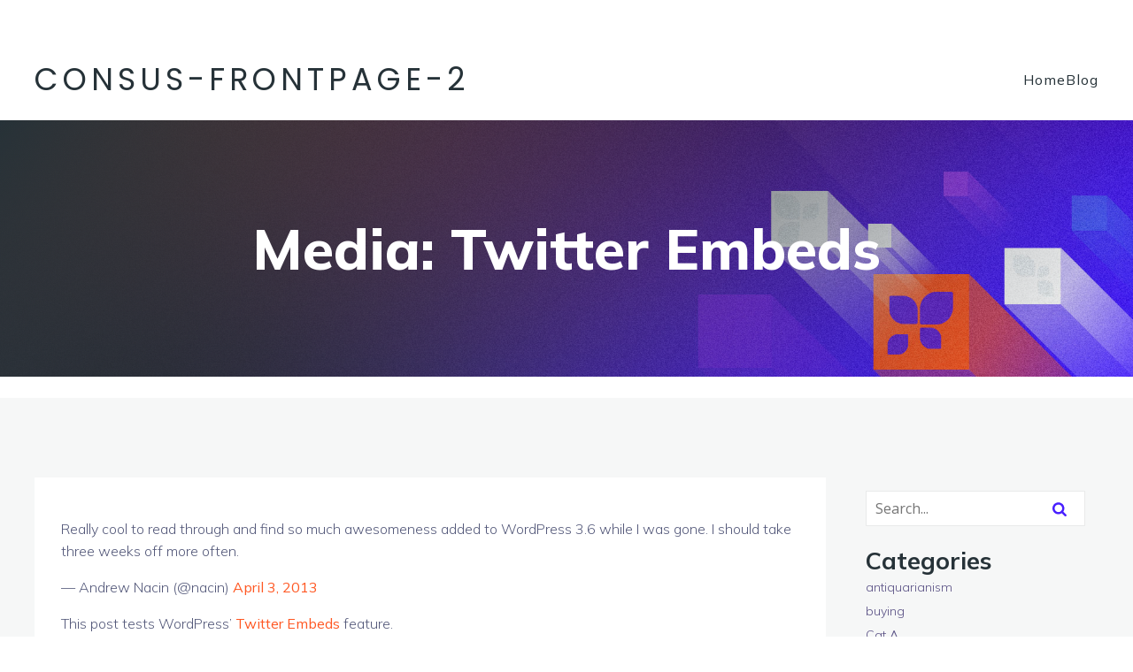

--- FILE ---
content_type: text/css
request_url: https://wps.iconvert.pro/wp/kubio-themes/consus-frontpage-2/wp-content/plugins/kubio-pro/build/block-library/style.css?ver=1673611254
body_size: 63438
content:
@charset "UTF-8";:root{--wp-admin-theme-color:#007cba;--wp-admin-theme-color--rgb:0,124,186;--wp-admin-theme-color-darker-10:#006ba1;--wp-admin-theme-color-darker-10--rgb:0,107,161;--wp-admin-theme-color-darker-20:#005a87;--wp-admin-theme-color-darker-20--rgb:0,90,135;--wp-admin-border-width-focus:2px}@media (-webkit-min-device-pixel-ratio:2),(min-resolution:192dpi){:root{--wp-admin-border-width-focus:1.5px}}.hide{display:none}@keyframes spin{0%{transform:rotate(0deg)}to{transform:rotate(1turn)}}:root{--kubio-system-fonts:-apple-system,BlinkMacSystemFont,"Segoe UI",Roboto,Oxygen-Sans,Ubuntu,Cantarell,"Helvetica Neue",sans-serif}#start-resizable-kubio-section{display:none}#kubio,#kubio body{max-width:100%;position:relative}body{width:100%;overflow-x:hidden!important}article[data-kubio]:after,article[data-kubio]:before,aside[data-kubio]:after,aside[data-kubio]:before,details[data-kubio]:after,details[data-kubio]:before,div[data-kubio]:after,div[data-kubio]:before,figcaption[data-kubio]:after,figcaption[data-kubio]:before,figure[data-kubio]:after,figure[data-kubio]:before,footer[data-kubio]:after,footer[data-kubio]:before,header[data-kubio]:after,header[data-kubio]:before,hgroup[data-kubio]:after,hgroup[data-kubio]:before,menu[data-kubio]:after,menu[data-kubio]:before,nav[data-kubio]:after,nav[data-kubio]:before,section[data-kubio]:after,section[data-kubio]:before,ul[data-kubio]:after,ul[data-kubio]:before{content:"";display:table;width:0;order:1;flex-basis:0}[data-kubio]{-webkit-margin-before:0;margin-block-start:0;-webkit-margin-after:0;margin-block-end:0;padding:0;outline:0}[data-kubio],[data-kubio] *{-webkit-overflow-scrolling:touch;box-sizing:border-box}[data-kubio] article:after,[data-kubio] article:before,[data-kubio] aside:after,[data-kubio] aside:before,[data-kubio] details:after,[data-kubio] details:before,[data-kubio] div:after,[data-kubio] div:before,[data-kubio] figcaption:after,[data-kubio] figcaption:before,[data-kubio] figure:after,[data-kubio] figure:before,[data-kubio] footer:after,[data-kubio] footer:before,[data-kubio] header:after,[data-kubio] header:before,[data-kubio] hgroup:after,[data-kubio] hgroup:before,[data-kubio] menu:after,[data-kubio] menu:before,[data-kubio] nav:after,[data-kubio] nav:before,[data-kubio] section:after,[data-kubio] section:before,[data-kubio] ul:after,[data-kubio] ul:before{content:"";display:table;width:0;order:1;flex-basis:0}[data-kubio] audio,[data-kubio] img,[data-kubio] video{max-width:100%}[data-kubio] img,[data-kubio] video{height:auto}[data-kubio] svg{max-height:100%}[data-kubio] iframe{border:none;max-width:100%}[data-kubio] ::-moz-focus-inner{border:0;padding:0}[data-kubio] input:matches([type=password],[type="search;"]){border-radius:0}[data-kubio] input[type=checkbox],[data-kubio] input[type=radio]{vertical-align:middle;position:relative;bottom:.15rem;font-size:115%;margin-right:3px}[data-kubio] input[type=search]{-webkit-appearance:textfield}[data-kubio] input[type=search]::-webkit-search-cancel-button,[data-kubio] input[type=search]::-webkit-search-decoration{-webkit-appearance:none}[data-kubio] :focus:focus-visible{outline:none}[data-kubio] code{padding:0;margin:0;background:inherit;font-size:inherit;font-family:monospace}.h-container{width:100%;padding-right:15px;padding-left:15px;margin-right:auto;margin-left:auto}@media (min-width:576px){.h-container{max-width:540px}}@media (min-width:768px){.h-container{max-width:720px}}@media (min-width:1024px){.h-container{max-width:960px}}@media (min-width:1200px){.h-container{max-width:1232px}}.h-container-fluid{width:100%;padding-right:15px;padding-left:15px;margin-right:auto;margin-left:auto}.h-section-boxed-container{width:100%;padding-right:0;padding-left:0;margin-right:auto;margin-left:auto}@media (min-width:576px){.h-section-boxed-container{max-width:540px}}@media (min-width:768px){.h-section-boxed-container{max-width:720px}}@media (min-width:1024px){.h-section-boxed-container{max-width:960px}}@media (min-width:1200px){.h-section-boxed-container{max-width:1232px}}.h-section-fluid-container{width:100%;padding-right:0;padding-left:0;margin-right:auto;margin-left:auto}.h-row{display:flex;flex-wrap:wrap;margin-right:-15px;margin-left:-15px}.no-gutters{margin-right:0;margin-left:0}.no-gutters>.h-col,.no-gutters>[class*=h-col-]{padding-right:0;padding-left:0}.h-row.gutters-col-0{margin-left:0;margin-right:0}.h-px-0,.h-row.gutters-col-0>.h-col,.h-row.gutters-col-0>[class*=h-col-]{padding-left:0;padding-right:0}.h-px-0-remove{margin-left:0;margin-right:0}.gutters-row-0{padding-left:0;padding-right:0}.h-row.gutters-col-1{margin-left:-5px;margin-right:-5px}.h-px-1,.h-row.gutters-col-1>.h-col,.h-row.gutters-col-1>[class*=h-col-]{padding-left:5px;padding-right:5px}.h-px-1-remove{margin-left:-5px;margin-right:-5px}.gutters-row-1{padding-left:5px;padding-right:5px}.h-row.gutters-col-2{margin-left:-10px;margin-right:-10px}.h-px-2,.h-row.gutters-col-2>.h-col,.h-row.gutters-col-2>[class*=h-col-]{padding-left:10px;padding-right:10px}.h-px-2-remove{margin-left:-10px;margin-right:-10px}.gutters-row-2{padding-left:10px;padding-right:10px}.h-row.gutters-col-3{margin-left:-15px;margin-right:-15px}.h-px-3,.h-row.gutters-col-3>.h-col,.h-row.gutters-col-3>[class*=h-col-]{padding-left:15px;padding-right:15px}.h-px-3-remove{margin-left:-15px;margin-right:-15px}.gutters-row-3{padding-left:15px;padding-right:15px}.h-row.gutters-col-4{margin-left:-15px;margin-right:-15px}.h-px-4,.h-row.gutters-col-4>.h-col,.h-row.gutters-col-4>[class*=h-col-]{padding-left:15px;padding-right:15px}.h-px-4-remove{margin-left:-15px;margin-right:-15px}.gutters-row-4{padding-left:15px;padding-right:15px}.h-row.gutters-col-custom{margin-left:0;margin-right:0}.h-px-custom,.h-row.gutters-col-custom>.h-col,.h-row.gutters-col-custom>[class*=h-col-]{padding-left:0;padding-right:0}.h-px-custom-remove{margin-left:0;margin-right:0}.gutters-row-custom{padding-left:0;padding-right:0}@media (min-width:576px){.h-row.gutters-col-sm-0{margin-left:0;margin-right:0}.h-px-sm-0,.h-row.gutters-col-sm-0>.h-col,.h-row.gutters-col-sm-0>[class*=h-col-]{padding-left:0;padding-right:0}.h-px-sm-0-remove{margin-left:0;margin-right:0}.gutters-row-sm-0{padding-left:0;padding-right:0}.h-row.gutters-col-sm-1{margin-left:-5px;margin-right:-5px}.h-px-sm-1,.h-row.gutters-col-sm-1>.h-col,.h-row.gutters-col-sm-1>[class*=h-col-]{padding-left:5px;padding-right:5px}.h-px-sm-1-remove{margin-left:-5px;margin-right:-5px}.gutters-row-sm-1{padding-left:5px;padding-right:5px}.h-row.gutters-col-sm-2{margin-left:-10px;margin-right:-10px}.h-px-sm-2,.h-row.gutters-col-sm-2>.h-col,.h-row.gutters-col-sm-2>[class*=h-col-]{padding-left:10px;padding-right:10px}.h-px-sm-2-remove{margin-left:-10px;margin-right:-10px}.gutters-row-sm-2{padding-left:10px;padding-right:10px}.h-row.gutters-col-sm-3{margin-left:-15px;margin-right:-15px}.h-px-sm-3,.h-row.gutters-col-sm-3>.h-col,.h-row.gutters-col-sm-3>[class*=h-col-]{padding-left:15px;padding-right:15px}.h-px-sm-3-remove{margin-left:-15px;margin-right:-15px}.gutters-row-sm-3{padding-left:15px;padding-right:15px}.h-row.gutters-col-sm-4{margin-left:-15px;margin-right:-15px}.h-px-sm-4,.h-row.gutters-col-sm-4>.h-col,.h-row.gutters-col-sm-4>[class*=h-col-]{padding-left:15px;padding-right:15px}.h-px-sm-4-remove{margin-left:-15px;margin-right:-15px}.gutters-row-sm-4{padding-left:15px;padding-right:15px}.h-row.gutters-col-sm-custom{margin-left:0;margin-right:0}.h-px-sm-custom,.h-row.gutters-col-sm-custom>.h-col,.h-row.gutters-col-sm-custom>[class*=h-col-]{padding-left:0;padding-right:0}.h-px-sm-custom-remove{margin-left:0;margin-right:0}.gutters-row-sm-custom{padding-left:0;padding-right:0}}@media (min-width:768px){.h-row.gutters-col-md-0{margin-left:0;margin-right:0}.h-px-md-0,.h-row.gutters-col-md-0>.h-col,.h-row.gutters-col-md-0>[class*=h-col-]{padding-left:0;padding-right:0}.h-px-md-0-remove{margin-left:0;margin-right:0}.gutters-row-md-0{padding-left:0;padding-right:0}.h-row.gutters-col-md-1{margin-left:-5px;margin-right:-5px}.h-px-md-1,.h-row.gutters-col-md-1>.h-col,.h-row.gutters-col-md-1>[class*=h-col-]{padding-left:5px;padding-right:5px}.h-px-md-1-remove{margin-left:-5px;margin-right:-5px}.gutters-row-md-1{padding-left:5px;padding-right:5px}.h-row.gutters-col-md-2{margin-left:-10px;margin-right:-10px}.h-px-md-2,.h-row.gutters-col-md-2>.h-col,.h-row.gutters-col-md-2>[class*=h-col-]{padding-left:10px;padding-right:10px}.h-px-md-2-remove{margin-left:-10px;margin-right:-10px}.gutters-row-md-2{padding-left:10px;padding-right:10px}.h-row.gutters-col-md-3{margin-left:-15px;margin-right:-15px}.h-px-md-3,.h-row.gutters-col-md-3>.h-col,.h-row.gutters-col-md-3>[class*=h-col-]{padding-left:15px;padding-right:15px}.h-px-md-3-remove{margin-left:-15px;margin-right:-15px}.gutters-row-md-3{padding-left:15px;padding-right:15px}.h-row.gutters-col-md-4{margin-left:-15px;margin-right:-15px}.h-px-md-4,.h-row.gutters-col-md-4>.h-col,.h-row.gutters-col-md-4>[class*=h-col-]{padding-left:15px;padding-right:15px}.h-px-md-4-remove{margin-left:-15px;margin-right:-15px}.gutters-row-md-4{padding-left:15px;padding-right:15px}.h-row.gutters-col-md-custom{margin-left:0;margin-right:0}.h-px-md-custom,.h-row.gutters-col-md-custom>.h-col,.h-row.gutters-col-md-custom>[class*=h-col-]{padding-left:0;padding-right:0}.h-px-md-custom-remove{margin-left:0;margin-right:0}.gutters-row-md-custom{padding-left:0;padding-right:0}}@media (min-width:1024px){.h-row.gutters-col-lg-0{margin-left:0;margin-right:0}.h-px-lg-0,.h-row.gutters-col-lg-0>.h-col,.h-row.gutters-col-lg-0>[class*=h-col-]{padding-left:0;padding-right:0}.h-px-lg-0-remove{margin-left:0;margin-right:0}.gutters-row-lg-0{padding-left:0;padding-right:0}.h-row.gutters-col-lg-1{margin-left:-8px;margin-right:-8px}.h-px-lg-1,.h-row.gutters-col-lg-1>.h-col,.h-row.gutters-col-lg-1>[class*=h-col-]{padding-left:8px;padding-right:8px}.h-px-lg-1-remove{margin-left:-8px;margin-right:-8px}.gutters-row-lg-1{padding-left:8px;padding-right:8px}.h-row.gutters-col-lg-2{margin-left:-15px;margin-right:-15px}.h-px-lg-2,.h-row.gutters-col-lg-2>.h-col,.h-row.gutters-col-lg-2>[class*=h-col-]{padding-left:15px;padding-right:15px}.h-px-lg-2-remove{margin-left:-15px;margin-right:-15px}.gutters-row-lg-2{padding-left:15px;padding-right:15px}.h-row.gutters-col-lg-3{margin-left:-30px;margin-right:-30px}.h-px-lg-3,.h-row.gutters-col-lg-3>.h-col,.h-row.gutters-col-lg-3>[class*=h-col-]{padding-left:30px;padding-right:30px}.h-px-lg-3-remove{margin-left:-30px;margin-right:-30px}.gutters-row-lg-3{padding-left:30px;padding-right:30px}.h-row.gutters-col-lg-4{margin-left:-30px;margin-right:-30px}.h-px-lg-4,.h-row.gutters-col-lg-4>.h-col,.h-row.gutters-col-lg-4>[class*=h-col-]{padding-left:30px;padding-right:30px}.h-px-lg-4-remove{margin-left:-30px;margin-right:-30px}.gutters-row-lg-4{padding-left:30px;padding-right:30px}.h-row.gutters-col-lg-custom{margin-left:0;margin-right:0}.h-px-lg-custom,.h-row.gutters-col-lg-custom>.h-col,.h-row.gutters-col-lg-custom>[class*=h-col-]{padding-left:0;padding-right:0}.h-px-lg-custom-remove{margin-left:0;margin-right:0}.gutters-row-lg-custom{padding-left:0;padding-right:0}}@media (min-width:1200px){.h-row.gutters-col-xl-0{margin-left:0;margin-right:0}.h-px-xl-0,.h-row.gutters-col-xl-0>.h-col,.h-row.gutters-col-xl-0>[class*=h-col-]{padding-left:0;padding-right:0}.h-px-xl-0-remove{margin-left:0;margin-right:0}.gutters-row-xl-0{padding-left:0;padding-right:0}.h-row.gutters-col-xl-1{margin-left:-8px;margin-right:-8px}.h-px-xl-1,.h-row.gutters-col-xl-1>.h-col,.h-row.gutters-col-xl-1>[class*=h-col-]{padding-left:8px;padding-right:8px}.h-px-xl-1-remove{margin-left:-8px;margin-right:-8px}.gutters-row-xl-1{padding-left:8px;padding-right:8px}.h-row.gutters-col-xl-2{margin-left:-15px;margin-right:-15px}.h-px-xl-2,.h-row.gutters-col-xl-2>.h-col,.h-row.gutters-col-xl-2>[class*=h-col-]{padding-left:15px;padding-right:15px}.h-px-xl-2-remove{margin-left:-15px;margin-right:-15px}.gutters-row-xl-2{padding-left:15px;padding-right:15px}.h-row.gutters-col-xl-3{margin-left:-30px;margin-right:-30px}.h-px-xl-3,.h-row.gutters-col-xl-3>.h-col,.h-row.gutters-col-xl-3>[class*=h-col-]{padding-left:30px;padding-right:30px}.h-px-xl-3-remove{margin-left:-30px;margin-right:-30px}.gutters-row-xl-3{padding-left:30px;padding-right:30px}.h-row.gutters-col-xl-4{margin-left:-30px;margin-right:-30px}.h-px-xl-4,.h-row.gutters-col-xl-4>.h-col,.h-row.gutters-col-xl-4>[class*=h-col-]{padding-left:30px;padding-right:30px}.h-px-xl-4-remove{margin-left:-30px;margin-right:-30px}.gutters-row-xl-4{padding-left:30px;padding-right:30px}.h-row.gutters-col-xl-custom{margin-left:0;margin-right:0}.h-px-xl-custom,.h-row.gutters-col-xl-custom>.h-col,.h-row.gutters-col-xl-custom>[class*=h-col-]{padding-left:0;padding-right:0}.h-px-xl-custom-remove{margin-left:0;margin-right:0}.gutters-row-xl-custom{padding-left:0;padding-right:0}}.h-row.gutters-col-v-0{margin-top:0;margin-bottom:0}.gutters-row-v-0,.h-row.gutters-col-v-0>.h-col,.h-row.gutters-col-v-0>[class*=h-col-],.v-inner-0{padding-top:0;padding-bottom:0}.h-row.gutters-col-v-1{margin-top:-5px;margin-bottom:-5px}.gutters-row-v-1,.h-row.gutters-col-v-1>.h-col,.h-row.gutters-col-v-1>[class*=h-col-],.v-inner-1{padding-top:5px;padding-bottom:5px}.h-row.gutters-col-v-2{margin-top:-10px;margin-bottom:-10px}.gutters-row-v-2,.h-row.gutters-col-v-2>.h-col,.h-row.gutters-col-v-2>[class*=h-col-],.v-inner-2{padding-top:10px;padding-bottom:10px}.h-row.gutters-col-v-3{margin-top:-15px;margin-bottom:-15px}.gutters-row-v-3,.h-row.gutters-col-v-3>.h-col,.h-row.gutters-col-v-3>[class*=h-col-],.v-inner-3{padding-top:15px;padding-bottom:15px}.h-row.gutters-col-v-4{margin-top:-15px;margin-bottom:-15px}.gutters-row-v-4,.h-row.gutters-col-v-4>.h-col,.h-row.gutters-col-v-4>[class*=h-col-],.v-inner-4{padding-top:15px;padding-bottom:15px}.h-row.gutters-col-v-custom{margin-top:0;margin-bottom:0}.gutters-row-v-custom,.h-row.gutters-col-v-custom>.h-col,.h-row.gutters-col-v-custom>[class*=h-col-],.v-inner-custom{padding-top:0;padding-bottom:0}@media (min-width:576px){.h-row.gutters-col-v-sm-0{margin-top:0;margin-bottom:0}.gutters-row-v-sm-0,.h-row.gutters-col-v-sm-0>.h-col,.h-row.gutters-col-v-sm-0>[class*=h-col-],.v-inner-sm-0{padding-top:0;padding-bottom:0}.h-row.gutters-col-v-sm-1{margin-top:-5px;margin-bottom:-5px}.gutters-row-v-sm-1,.h-row.gutters-col-v-sm-1>.h-col,.h-row.gutters-col-v-sm-1>[class*=h-col-],.v-inner-sm-1{padding-top:5px;padding-bottom:5px}.h-row.gutters-col-v-sm-2{margin-top:-10px;margin-bottom:-10px}.gutters-row-v-sm-2,.h-row.gutters-col-v-sm-2>.h-col,.h-row.gutters-col-v-sm-2>[class*=h-col-],.v-inner-sm-2{padding-top:10px;padding-bottom:10px}.h-row.gutters-col-v-sm-3{margin-top:-15px;margin-bottom:-15px}.gutters-row-v-sm-3,.h-row.gutters-col-v-sm-3>.h-col,.h-row.gutters-col-v-sm-3>[class*=h-col-],.v-inner-sm-3{padding-top:15px;padding-bottom:15px}.h-row.gutters-col-v-sm-4{margin-top:-15px;margin-bottom:-15px}.gutters-row-v-sm-4,.h-row.gutters-col-v-sm-4>.h-col,.h-row.gutters-col-v-sm-4>[class*=h-col-],.v-inner-sm-4{padding-top:15px;padding-bottom:15px}.h-row.gutters-col-v-sm-custom{margin-top:0;margin-bottom:0}.gutters-row-v-sm-custom,.h-row.gutters-col-v-sm-custom>.h-col,.h-row.gutters-col-v-sm-custom>[class*=h-col-],.v-inner-sm-custom{padding-top:0;padding-bottom:0}}@media (min-width:768px){.h-row.gutters-col-v-md-0{margin-top:0;margin-bottom:0}.gutters-row-v-md-0,.h-row.gutters-col-v-md-0>.h-col,.h-row.gutters-col-v-md-0>[class*=h-col-],.v-inner-md-0{padding-top:0;padding-bottom:0}.h-row.gutters-col-v-md-1{margin-top:-5px;margin-bottom:-5px}.gutters-row-v-md-1,.h-row.gutters-col-v-md-1>.h-col,.h-row.gutters-col-v-md-1>[class*=h-col-],.v-inner-md-1{padding-top:5px;padding-bottom:5px}.h-row.gutters-col-v-md-2{margin-top:-10px;margin-bottom:-10px}.gutters-row-v-md-2,.h-row.gutters-col-v-md-2>.h-col,.h-row.gutters-col-v-md-2>[class*=h-col-],.v-inner-md-2{padding-top:10px;padding-bottom:10px}.h-row.gutters-col-v-md-3{margin-top:-15px;margin-bottom:-15px}.gutters-row-v-md-3,.h-row.gutters-col-v-md-3>.h-col,.h-row.gutters-col-v-md-3>[class*=h-col-],.v-inner-md-3{padding-top:15px;padding-bottom:15px}.h-row.gutters-col-v-md-4{margin-top:-15px;margin-bottom:-15px}.gutters-row-v-md-4,.h-row.gutters-col-v-md-4>.h-col,.h-row.gutters-col-v-md-4>[class*=h-col-],.v-inner-md-4{padding-top:15px;padding-bottom:15px}.h-row.gutters-col-v-md-custom{margin-top:0;margin-bottom:0}.gutters-row-v-md-custom,.h-row.gutters-col-v-md-custom>.h-col,.h-row.gutters-col-v-md-custom>[class*=h-col-],.v-inner-md-custom{padding-top:0;padding-bottom:0}}@media (min-width:1024px){.h-row.gutters-col-v-lg-0{margin-top:0;margin-bottom:0}.gutters-row-v-lg-0,.h-row.gutters-col-v-lg-0>.h-col,.h-row.gutters-col-v-lg-0>[class*=h-col-],.v-inner-lg-0{padding-top:0;padding-bottom:0}.h-row.gutters-col-v-lg-1{margin-top:-8px;margin-bottom:-8px}.gutters-row-v-lg-1,.h-row.gutters-col-v-lg-1>.h-col,.h-row.gutters-col-v-lg-1>[class*=h-col-],.v-inner-lg-1{padding-top:8px;padding-bottom:8px}.h-row.gutters-col-v-lg-2{margin-top:-15px;margin-bottom:-15px}.gutters-row-v-lg-2,.h-row.gutters-col-v-lg-2>.h-col,.h-row.gutters-col-v-lg-2>[class*=h-col-],.v-inner-lg-2{padding-top:15px;padding-bottom:15px}.h-row.gutters-col-v-lg-3{margin-top:-30px;margin-bottom:-30px}.gutters-row-v-lg-3,.h-row.gutters-col-v-lg-3>.h-col,.h-row.gutters-col-v-lg-3>[class*=h-col-],.v-inner-lg-3{padding-top:30px;padding-bottom:30px}.h-row.gutters-col-v-lg-4{margin-top:-30px;margin-bottom:-30px}.gutters-row-v-lg-4,.h-row.gutters-col-v-lg-4>.h-col,.h-row.gutters-col-v-lg-4>[class*=h-col-],.v-inner-lg-4{padding-top:30px;padding-bottom:30px}.h-row.gutters-col-v-lg-custom{margin-top:0;margin-bottom:0}.gutters-row-v-lg-custom,.h-row.gutters-col-v-lg-custom>.h-col,.h-row.gutters-col-v-lg-custom>[class*=h-col-],.v-inner-lg-custom{padding-top:0;padding-bottom:0}}@media (min-width:1200px){.h-row.gutters-col-v-xl-0{margin-top:0;margin-bottom:0}.gutters-row-v-xl-0,.h-row.gutters-col-v-xl-0>.h-col,.h-row.gutters-col-v-xl-0>[class*=h-col-],.v-inner-xl-0{padding-top:0;padding-bottom:0}.h-row.gutters-col-v-xl-1{margin-top:-8px;margin-bottom:-8px}.gutters-row-v-xl-1,.h-row.gutters-col-v-xl-1>.h-col,.h-row.gutters-col-v-xl-1>[class*=h-col-],.v-inner-xl-1{padding-top:8px;padding-bottom:8px}.h-row.gutters-col-v-xl-2{margin-top:-15px;margin-bottom:-15px}.gutters-row-v-xl-2,.h-row.gutters-col-v-xl-2>.h-col,.h-row.gutters-col-v-xl-2>[class*=h-col-],.v-inner-xl-2{padding-top:15px;padding-bottom:15px}.h-row.gutters-col-v-xl-3{margin-top:-30px;margin-bottom:-30px}.gutters-row-v-xl-3,.h-row.gutters-col-v-xl-3>.h-col,.h-row.gutters-col-v-xl-3>[class*=h-col-],.v-inner-xl-3{padding-top:30px;padding-bottom:30px}.h-row.gutters-col-v-xl-4{margin-top:-30px;margin-bottom:-30px}.gutters-row-v-xl-4,.h-row.gutters-col-v-xl-4>.h-col,.h-row.gutters-col-v-xl-4>[class*=h-col-],.v-inner-xl-4{padding-top:30px;padding-bottom:30px}.h-row.gutters-col-v-xl-custom{margin-top:0;margin-bottom:0}.gutters-row-v-xl-custom,.h-row.gutters-col-v-xl-custom>.h-col,.h-row.gutters-col-v-xl-custom>[class*=h-col-],.v-inner-xl-custom{padding-top:0;padding-bottom:0}}.h-row>.h-col,.h-row>.h-col-1,.h-row>.h-col-2,.h-row>.h-col-3,.h-row>.h-col-4,.h-row>.h-col-5,.h-row>.h-col-6,.h-row>.h-col-7,.h-row>.h-col-8,.h-row>.h-col-9,.h-row>.h-col-10,.h-row>.h-col-11,.h-row>.h-col-12,.h-row>.h-col-auto,.h-row>.h-col-lg,.h-row>.h-col-lg-1,.h-row>.h-col-lg-2,.h-row>.h-col-lg-3,.h-row>.h-col-lg-4,.h-row>.h-col-lg-5,.h-row>.h-col-lg-6,.h-row>.h-col-lg-7,.h-row>.h-col-lg-8,.h-row>.h-col-lg-9,.h-row>.h-col-lg-10,.h-row>.h-col-lg-11,.h-row>.h-col-lg-12,.h-row>.h-col-lg-auto,.h-row>.h-col-md,.h-row>.h-col-md-1,.h-row>.h-col-md-2,.h-row>.h-col-md-3,.h-row>.h-col-md-4,.h-row>.h-col-md-5,.h-row>.h-col-md-6,.h-row>.h-col-md-7,.h-row>.h-col-md-8,.h-row>.h-col-md-9,.h-row>.h-col-md-10,.h-row>.h-col-md-11,.h-row>.h-col-md-12,.h-row>.h-col-md-auto,.h-row>.h-col-sm,.h-row>.h-col-sm-1,.h-row>.h-col-sm-2,.h-row>.h-col-sm-3,.h-row>.h-col-sm-4,.h-row>.h-col-sm-5,.h-row>.h-col-sm-6,.h-row>.h-col-sm-7,.h-row>.h-col-sm-8,.h-row>.h-col-sm-9,.h-row>.h-col-sm-10,.h-row>.h-col-sm-11,.h-row>.h-col-sm-12,.h-row>.h-col-sm-auto,.h-row>.h-col-xl,.h-row>.h-col-xl-1,.h-row>.h-col-xl-2,.h-row>.h-col-xl-3,.h-row>.h-col-xl-4,.h-row>.h-col-xl-5,.h-row>.h-col-xl-6,.h-row>.h-col-xl-7,.h-row>.h-col-xl-8,.h-row>.h-col-xl-9,.h-row>.h-col-xl-10,.h-row>.h-col-xl-11,.h-row>.h-col-xl-12,.h-row>.h-col-xl-auto{position:relative;width:100%;min-height:1px;padding-right:15px;padding-left:15px}.h-row>.h-col{flex-basis:0;flex-grow:1;max-width:100%}.h-row>.h-col-auto{flex:0 0 auto;width:auto;max-width:100%}.h-row>.h-col-1{flex:0 0 8.3333333333%;max-width:8.3333333333%}.h-row>.h-col-2{flex:0 0 16.6666666667%;max-width:16.6666666667%}.h-row>.h-col-3{flex:0 0 25%;max-width:25%}.h-row>.h-col-4{flex:0 0 33.3333333333%;max-width:33.3333333333%}.h-row>.h-col-5{flex:0 0 41.6666666667%;max-width:41.6666666667%}.h-row>.h-col-6{flex:0 0 50%;max-width:50%}.h-row>.h-col-7{flex:0 0 58.3333333333%;max-width:58.3333333333%}.h-row>.h-col-8{flex:0 0 66.6666666667%;max-width:66.6666666667%}.h-row>.h-col-9{flex:0 0 75%;max-width:75%}.h-row>.h-col-10{flex:0 0 83.3333333333%;max-width:83.3333333333%}.h-row>.h-col-11{flex:0 0 91.6666666667%;max-width:91.6666666667%}.h-row>.h-col-12{flex:0 0 100%;max-width:100%}.h-row>.order-first{order:-1}.h-row>.order-last{order:13}.h-row>.order-0{order:0}.h-row>.order-1{order:1}.h-row>.order-2{order:2}.h-row>.order-3{order:3}.h-row>.order-4{order:4}.h-row>.order-5{order:5}.h-row>.order-6{order:6}.h-row>.order-7{order:7}.h-row>.order-8{order:8}.h-row>.order-9{order:9}.h-row>.order-10{order:10}.h-row>.order-11{order:11}.h-row>.order-12{order:12}.h-row>.offset-1{margin-left:8.3333333333%}.h-row>.offset-2{margin-left:16.6666666667%}.h-row>.offset-3{margin-left:25%}.h-row>.offset-4{margin-left:33.3333333333%}.h-row>.offset-5{margin-left:41.6666666667%}.h-row>.offset-6{margin-left:50%}.h-row>.offset-7{margin-left:58.3333333333%}.h-row>.offset-8{margin-left:66.6666666667%}.h-row>.offset-9{margin-left:75%}.h-row>.offset-10{margin-left:83.3333333333%}.h-row>.offset-11{margin-left:91.6666666667%}@media (min-width:576px){.h-row>.h-col-sm{flex-basis:0;flex-grow:1;max-width:100%}.h-row>.h-col-sm-auto{flex:0 0 auto;width:auto;max-width:100%}.h-row>.h-col-sm-1{flex:0 0 8.3333333333%;max-width:8.3333333333%}.h-row>.h-col-sm-2{flex:0 0 16.6666666667%;max-width:16.6666666667%}.h-row>.h-col-sm-3{flex:0 0 25%;max-width:25%}.h-row>.h-col-sm-4{flex:0 0 33.3333333333%;max-width:33.3333333333%}.h-row>.h-col-sm-5{flex:0 0 41.6666666667%;max-width:41.6666666667%}.h-row>.h-col-sm-6{flex:0 0 50%;max-width:50%}.h-row>.h-col-sm-7{flex:0 0 58.3333333333%;max-width:58.3333333333%}.h-row>.h-col-sm-8{flex:0 0 66.6666666667%;max-width:66.6666666667%}.h-row>.h-col-sm-9{flex:0 0 75%;max-width:75%}.h-row>.h-col-sm-10{flex:0 0 83.3333333333%;max-width:83.3333333333%}.h-row>.h-col-sm-11{flex:0 0 91.6666666667%;max-width:91.6666666667%}.h-row>.h-col-sm-12{flex:0 0 100%;max-width:100%}.h-row>.order-sm-first{order:-1}.h-row>.order-sm-last{order:13}.h-row>.order-sm-0{order:0}.h-row>.order-sm-1{order:1}.h-row>.order-sm-2{order:2}.h-row>.order-sm-3{order:3}.h-row>.order-sm-4{order:4}.h-row>.order-sm-5{order:5}.h-row>.order-sm-6{order:6}.h-row>.order-sm-7{order:7}.h-row>.order-sm-8{order:8}.h-row>.order-sm-9{order:9}.h-row>.order-sm-10{order:10}.h-row>.order-sm-11{order:11}.h-row>.order-sm-12{order:12}.h-row>.offset-sm-0{margin-left:0}.h-row>.offset-sm-1{margin-left:8.3333333333%}.h-row>.offset-sm-2{margin-left:16.6666666667%}.h-row>.offset-sm-3{margin-left:25%}.h-row>.offset-sm-4{margin-left:33.3333333333%}.h-row>.offset-sm-5{margin-left:41.6666666667%}.h-row>.offset-sm-6{margin-left:50%}.h-row>.offset-sm-7{margin-left:58.3333333333%}.h-row>.offset-sm-8{margin-left:66.6666666667%}.h-row>.offset-sm-9{margin-left:75%}.h-row>.offset-sm-10{margin-left:83.3333333333%}.h-row>.offset-sm-11{margin-left:91.6666666667%}}@media (min-width:768px){.h-row>.h-col-md{flex-basis:0;flex-grow:1;max-width:100%}.h-row>.h-col-md-auto{flex:0 0 auto;width:auto;max-width:100%}.h-row>.h-col-md-1{flex:0 0 8.3333333333%;max-width:8.3333333333%}.h-row>.h-col-md-2{flex:0 0 16.6666666667%;max-width:16.6666666667%}.h-row>.h-col-md-3{flex:0 0 25%;max-width:25%}.h-row>.h-col-md-4{flex:0 0 33.3333333333%;max-width:33.3333333333%}.h-row>.h-col-md-5{flex:0 0 41.6666666667%;max-width:41.6666666667%}.h-row>.h-col-md-6{flex:0 0 50%;max-width:50%}.h-row>.h-col-md-7{flex:0 0 58.3333333333%;max-width:58.3333333333%}.h-row>.h-col-md-8{flex:0 0 66.6666666667%;max-width:66.6666666667%}.h-row>.h-col-md-9{flex:0 0 75%;max-width:75%}.h-row>.h-col-md-10{flex:0 0 83.3333333333%;max-width:83.3333333333%}.h-row>.h-col-md-11{flex:0 0 91.6666666667%;max-width:91.6666666667%}.h-row>.h-col-md-12{flex:0 0 100%;max-width:100%}.h-row>.order-md-first{order:-1}.h-row>.order-md-last{order:13}.h-row>.order-md-0{order:0}.h-row>.order-md-1{order:1}.h-row>.order-md-2{order:2}.h-row>.order-md-3{order:3}.h-row>.order-md-4{order:4}.h-row>.order-md-5{order:5}.h-row>.order-md-6{order:6}.h-row>.order-md-7{order:7}.h-row>.order-md-8{order:8}.h-row>.order-md-9{order:9}.h-row>.order-md-10{order:10}.h-row>.order-md-11{order:11}.h-row>.order-md-12{order:12}.h-row>.offset-md-0{margin-left:0}.h-row>.offset-md-1{margin-left:8.3333333333%}.h-row>.offset-md-2{margin-left:16.6666666667%}.h-row>.offset-md-3{margin-left:25%}.h-row>.offset-md-4{margin-left:33.3333333333%}.h-row>.offset-md-5{margin-left:41.6666666667%}.h-row>.offset-md-6{margin-left:50%}.h-row>.offset-md-7{margin-left:58.3333333333%}.h-row>.offset-md-8{margin-left:66.6666666667%}.h-row>.offset-md-9{margin-left:75%}.h-row>.offset-md-10{margin-left:83.3333333333%}.h-row>.offset-md-11{margin-left:91.6666666667%}}@media (min-width:1024px){.h-row>.h-col-lg{flex-basis:0;flex-grow:1;max-width:100%}.h-row>.h-col-lg-auto{flex:0 0 auto;width:auto;max-width:100%}.h-row>.h-col-lg-1{flex:0 0 8.3333333333%;max-width:8.3333333333%}.h-row>.h-col-lg-2{flex:0 0 16.6666666667%;max-width:16.6666666667%}.h-row>.h-col-lg-3{flex:0 0 25%;max-width:25%}.h-row>.h-col-lg-4{flex:0 0 33.3333333333%;max-width:33.3333333333%}.h-row>.h-col-lg-5{flex:0 0 41.6666666667%;max-width:41.6666666667%}.h-row>.h-col-lg-6{flex:0 0 50%;max-width:50%}.h-row>.h-col-lg-7{flex:0 0 58.3333333333%;max-width:58.3333333333%}.h-row>.h-col-lg-8{flex:0 0 66.6666666667%;max-width:66.6666666667%}.h-row>.h-col-lg-9{flex:0 0 75%;max-width:75%}.h-row>.h-col-lg-10{flex:0 0 83.3333333333%;max-width:83.3333333333%}.h-row>.h-col-lg-11{flex:0 0 91.6666666667%;max-width:91.6666666667%}.h-row>.h-col-lg-12{flex:0 0 100%;max-width:100%}.h-row>.order-lg-first{order:-1}.h-row>.order-lg-last{order:13}.h-row>.order-lg-0{order:0}.h-row>.order-lg-1{order:1}.h-row>.order-lg-2{order:2}.h-row>.order-lg-3{order:3}.h-row>.order-lg-4{order:4}.h-row>.order-lg-5{order:5}.h-row>.order-lg-6{order:6}.h-row>.order-lg-7{order:7}.h-row>.order-lg-8{order:8}.h-row>.order-lg-9{order:9}.h-row>.order-lg-10{order:10}.h-row>.order-lg-11{order:11}.h-row>.order-lg-12{order:12}.h-row>.offset-lg-0{margin-left:0}.h-row>.offset-lg-1{margin-left:8.3333333333%}.h-row>.offset-lg-2{margin-left:16.6666666667%}.h-row>.offset-lg-3{margin-left:25%}.h-row>.offset-lg-4{margin-left:33.3333333333%}.h-row>.offset-lg-5{margin-left:41.6666666667%}.h-row>.offset-lg-6{margin-left:50%}.h-row>.offset-lg-7{margin-left:58.3333333333%}.h-row>.offset-lg-8{margin-left:66.6666666667%}.h-row>.offset-lg-9{margin-left:75%}.h-row>.offset-lg-10{margin-left:83.3333333333%}.h-row>.offset-lg-11{margin-left:91.6666666667%}}@media (min-width:1200px){.h-row>.h-col-xl{flex-basis:0;flex-grow:1;max-width:100%}.h-row>.h-col-xl-auto{flex:0 0 auto;width:auto;max-width:100%}.h-row>.h-col-xl-1{flex:0 0 8.3333333333%;max-width:8.3333333333%}.h-row>.h-col-xl-2{flex:0 0 16.6666666667%;max-width:16.6666666667%}.h-row>.h-col-xl-3{flex:0 0 25%;max-width:25%}.h-row>.h-col-xl-4{flex:0 0 33.3333333333%;max-width:33.3333333333%}.h-row>.h-col-xl-5{flex:0 0 41.6666666667%;max-width:41.6666666667%}.h-row>.h-col-xl-6{flex:0 0 50%;max-width:50%}.h-row>.h-col-xl-7{flex:0 0 58.3333333333%;max-width:58.3333333333%}.h-row>.h-col-xl-8{flex:0 0 66.6666666667%;max-width:66.6666666667%}.h-row>.h-col-xl-9{flex:0 0 75%;max-width:75%}.h-row>.h-col-xl-10{flex:0 0 83.3333333333%;max-width:83.3333333333%}.h-row>.h-col-xl-11{flex:0 0 91.6666666667%;max-width:91.6666666667%}.h-row>.h-col-xl-12{flex:0 0 100%;max-width:100%}.h-row>.order-xl-first{order:-1}.h-row>.order-xl-last{order:13}.h-row>.order-xl-0{order:0}.h-row>.order-xl-1{order:1}.h-row>.order-xl-2{order:2}.h-row>.order-xl-3{order:3}.h-row>.order-xl-4{order:4}.h-row>.order-xl-5{order:5}.h-row>.order-xl-6{order:6}.h-row>.order-xl-7{order:7}.h-row>.order-xl-8{order:8}.h-row>.order-xl-9{order:9}.h-row>.order-xl-10{order:10}.h-row>.order-xl-11{order:11}.h-row>.order-xl-12{order:12}.h-row>.offset-xl-0{margin-left:0}.h-row>.offset-xl-1{margin-left:8.3333333333%}.h-row>.offset-xl-2{margin-left:16.6666666667%}.h-row>.offset-xl-3{margin-left:25%}.h-row>.offset-xl-4{margin-left:33.3333333333%}.h-row>.offset-xl-5{margin-left:41.6666666667%}.h-row>.offset-xl-6{margin-left:50%}.h-row>.offset-xl-7{margin-left:58.3333333333%}.h-row>.offset-xl-8{margin-left:66.6666666667%}.h-row>.offset-xl-9{margin-left:75%}.h-row>.offset-xl-10{margin-left:83.3333333333%}.h-row>.offset-xl-11{margin-left:91.6666666667%}}.d-none{display:none}.d-inline{display:inline}.d-inline-block{display:inline-block}.d-block{display:block}.d-table{display:table}.d-table-row{display:table-row}.d-table-cell{display:table-cell}.d-flex{display:flex}.d-inline-flex{display:inline-flex}@media (min-width:576px){.d-sm-none{display:none}.d-sm-inline{display:inline}.d-sm-inline-block{display:inline-block}.d-sm-block{display:block}.d-sm-table{display:table}.d-sm-table-row{display:table-row}.d-sm-table-cell{display:table-cell}.d-sm-flex{display:flex}.d-sm-inline-flex{display:inline-flex}}@media (min-width:768px){.d-md-none{display:none}.d-md-inline{display:inline}.d-md-inline-block{display:inline-block}.d-md-block{display:block}.d-md-table{display:table}.d-md-table-row{display:table-row}.d-md-table-cell{display:table-cell}.d-md-flex{display:flex}.d-md-inline-flex{display:inline-flex}}@media (min-width:1024px){.d-lg-none{display:none}.d-lg-inline{display:inline}.d-lg-inline-block{display:inline-block}.d-lg-block{display:block}.d-lg-table{display:table}.d-lg-table-row{display:table-row}.d-lg-table-cell{display:table-cell}.d-lg-flex{display:flex}.d-lg-inline-flex{display:inline-flex}}@media (min-width:1200px){.d-xl-none{display:none}.d-xl-inline{display:inline}.d-xl-inline-block{display:inline-block}.d-xl-block{display:block}.d-xl-table{display:table}.d-xl-table-row{display:table-row}.d-xl-table-cell{display:table-cell}.d-xl-flex{display:flex}.d-xl-inline-flex{display:inline-flex}}@media print{.d-print-none{display:none!important}.d-print-inline{display:inline!important}.d-print-inline-block{display:inline-block!important}.d-print-block{display:block!important}.d-print-table{display:table!important}.d-print-table-row{display:table-row!important}.d-print-table-cell{display:table-cell!important}.d-print-flex{display:flex!important}.d-print-inline-flex{display:inline-flex!important}}.flex-row{flex-direction:row!important}.flex-column{flex-direction:column!important}.flex-row-reverse{flex-direction:row-reverse!important}.flex-column-reverse{flex-direction:column-reverse!important}.flex-wrap{flex-wrap:wrap!important}.flex-nowrap{flex-wrap:nowrap!important}.flex-wrap-reverse{flex-wrap:wrap-reverse!important}.justify-content-start{justify-content:flex-start!important}.justify-content-end{justify-content:flex-end!important}.justify-content-center{justify-content:center!important}.justify-content-between{justify-content:space-between!important}.justify-content-around{justify-content:space-around!important}.justify-self-auto{justify-self:auto!important}.justify-self-start{justify-self:flex-start!important}.justify-self-end{justify-self:flex-end!important}.justify-self-center{justify-self:center!important}.justify-self-baseline{justify-self:baseline!important}.justify-self-stretch{justify-self:stretch!important}.align-items-start{align-items:flex-start!important}.align-items-end{align-items:flex-end!important}.align-items-center{align-items:center!important}.align-items-baseline{align-items:baseline!important}.align-items-stretch{align-items:stretch!important}.align-content-start{align-content:flex-start!important}.align-content-end{align-content:flex-end!important}.align-content-center{align-content:center!important}.align-content-between{align-content:space-between!important}.align-content-around{align-content:space-around!important}.align-content-stretch{align-content:stretch!important}.align-self-auto{align-self:auto!important}.align-self-start{align-self:flex-start!important}.align-self-end{align-self:flex-end!important}.align-self-center{align-self:center!important}.align-self-baseline{align-self:baseline!important}.align-self-stretch{align-self:stretch!important}@media (min-width:576px){.flex-sm-row{flex-direction:row!important}.flex-sm-column{flex-direction:column!important}.flex-sm-row-reverse{flex-direction:row-reverse!important}.flex-sm-column-reverse{flex-direction:column-reverse!important}.flex-sm-wrap{flex-wrap:wrap!important}.flex-sm-nowrap{flex-wrap:nowrap!important}.flex-sm-wrap-reverse{flex-wrap:wrap-reverse!important}.justify-content-sm-start{justify-content:flex-start!important}.justify-content-sm-end{justify-content:flex-end!important}.justify-content-sm-center{justify-content:center!important}.justify-content-sm-between{justify-content:space-between!important}.justify-content-sm-around{justify-content:space-around!important}.justify-self-sm-auto{justify-self:auto!important}.justify-self-sm-start{justify-self:flex-start!important}.justify-self-sm-end{justify-self:flex-end!important}.justify-self-sm-center{justify-self:center!important}.justify-self-sm-baseline{justify-self:baseline!important}.justify-self-sm-stretch{justify-self:stretch!important}.align-items-sm-start{align-items:flex-start!important}.align-items-sm-end{align-items:flex-end!important}.align-items-sm-center{align-items:center!important}.align-items-sm-baseline{align-items:baseline!important}.align-items-sm-stretch{align-items:stretch!important}.align-content-sm-start{align-content:flex-start!important}.align-content-sm-end{align-content:flex-end!important}.align-content-sm-center{align-content:center!important}.align-content-sm-between{align-content:space-between!important}.align-content-sm-around{align-content:space-around!important}.align-content-sm-stretch{align-content:stretch!important}.align-self-sm-auto{align-self:auto!important}.align-self-sm-start{align-self:flex-start!important}.align-self-sm-end{align-self:flex-end!important}.align-self-sm-center{align-self:center!important}.align-self-sm-baseline{align-self:baseline!important}.align-self-sm-stretch{align-self:stretch!important}}@media (min-width:768px){.flex-md-row{flex-direction:row!important}.flex-md-column{flex-direction:column!important}.flex-md-row-reverse{flex-direction:row-reverse!important}.flex-md-column-reverse{flex-direction:column-reverse!important}.flex-md-wrap{flex-wrap:wrap!important}.flex-md-nowrap{flex-wrap:nowrap!important}.flex-md-wrap-reverse{flex-wrap:wrap-reverse!important}.justify-content-md-start{justify-content:flex-start!important}.justify-content-md-end{justify-content:flex-end!important}.justify-content-md-center{justify-content:center!important}.justify-content-md-between{justify-content:space-between!important}.justify-content-md-around{justify-content:space-around!important}.justify-self-md-auto{justify-self:auto!important}.justify-self-md-start{justify-self:flex-start!important}.justify-self-md-end{justify-self:flex-end!important}.justify-self-md-center{justify-self:center!important}.justify-self-md-baseline{justify-self:baseline!important}.justify-self-md-stretch{justify-self:stretch!important}.align-items-md-start{align-items:flex-start!important}.align-items-md-end{align-items:flex-end!important}.align-items-md-center{align-items:center!important}.align-items-md-baseline{align-items:baseline!important}.align-items-md-stretch{align-items:stretch!important}.align-content-md-start{align-content:flex-start!important}.align-content-md-end{align-content:flex-end!important}.align-content-md-center{align-content:center!important}.align-content-md-between{align-content:space-between!important}.align-content-md-around{align-content:space-around!important}.align-content-md-stretch{align-content:stretch!important}.align-self-md-auto{align-self:auto!important}.align-self-md-start{align-self:flex-start!important}.align-self-md-end{align-self:flex-end!important}.align-self-md-center{align-self:center!important}.align-self-md-baseline{align-self:baseline!important}.align-self-md-stretch{align-self:stretch!important}}@media (min-width:1024px){.flex-lg-row{flex-direction:row!important}.flex-lg-column{flex-direction:column!important}.flex-lg-row-reverse{flex-direction:row-reverse!important}.flex-lg-column-reverse{flex-direction:column-reverse!important}.flex-lg-wrap{flex-wrap:wrap!important}.flex-lg-nowrap{flex-wrap:nowrap!important}.flex-lg-wrap-reverse{flex-wrap:wrap-reverse!important}.justify-content-lg-start{justify-content:flex-start!important}.justify-content-lg-end{justify-content:flex-end!important}.justify-content-lg-center{justify-content:center!important}.justify-content-lg-between{justify-content:space-between!important}.justify-content-lg-around{justify-content:space-around!important}.justify-self-lg-auto{justify-self:auto!important}.justify-self-lg-start{justify-self:flex-start!important}.justify-self-lg-end{justify-self:flex-end!important}.justify-self-lg-center{justify-self:center!important}.justify-self-lg-baseline{justify-self:baseline!important}.justify-self-lg-stretch{justify-self:stretch!important}.align-items-lg-start{align-items:flex-start!important}.align-items-lg-end{align-items:flex-end!important}.align-items-lg-center{align-items:center!important}.align-items-lg-baseline{align-items:baseline!important}.align-items-lg-stretch{align-items:stretch!important}.align-content-lg-start{align-content:flex-start!important}.align-content-lg-end{align-content:flex-end!important}.align-content-lg-center{align-content:center!important}.align-content-lg-between{align-content:space-between!important}.align-content-lg-around{align-content:space-around!important}.align-content-lg-stretch{align-content:stretch!important}.align-self-lg-auto{align-self:auto!important}.align-self-lg-start{align-self:flex-start!important}.align-self-lg-end{align-self:flex-end!important}.align-self-lg-center{align-self:center!important}.align-self-lg-baseline{align-self:baseline!important}.align-self-lg-stretch{align-self:stretch!important}}@media (min-width:1200px){.flex-xl-row{flex-direction:row!important}.flex-xl-column{flex-direction:column!important}.flex-xl-row-reverse{flex-direction:row-reverse!important}.flex-xl-column-reverse{flex-direction:column-reverse!important}.flex-xl-wrap{flex-wrap:wrap!important}.flex-xl-nowrap{flex-wrap:nowrap!important}.flex-xl-wrap-reverse{flex-wrap:wrap-reverse!important}.justify-content-xl-start{justify-content:flex-start!important}.justify-content-xl-end{justify-content:flex-end!important}.justify-content-xl-center{justify-content:center!important}.justify-content-xl-between{justify-content:space-between!important}.justify-content-xl-around{justify-content:space-around!important}.justify-self-xl-auto{justify-self:auto!important}.justify-self-xl-start{justify-self:flex-start!important}.justify-self-xl-end{justify-self:flex-end!important}.justify-self-xl-center{justify-self:center!important}.justify-self-xl-baseline{justify-self:baseline!important}.justify-self-xl-stretch{justify-self:stretch!important}.align-items-xl-start{align-items:flex-start!important}.align-items-xl-end{align-items:flex-end!important}.align-items-xl-center{align-items:center!important}.align-items-xl-baseline{align-items:baseline!important}.align-items-xl-stretch{align-items:stretch!important}.align-content-xl-start{align-content:flex-start!important}.align-content-xl-end{align-content:flex-end!important}.align-content-xl-center{align-content:center!important}.align-content-xl-between{align-content:space-between!important}.align-content-xl-around{align-content:space-around!important}.align-content-xl-stretch{align-content:stretch!important}.align-self-xl-auto{align-self:auto!important}.align-self-xl-start{align-self:flex-start!important}.align-self-xl-end{align-self:flex-end!important}.align-self-xl-center{align-self:center!important}.align-self-xl-baseline{align-self:baseline!important}.align-self-xl-stretch{align-self:stretch!important}}.h-flex-basis{flex:1 0 auto}.flex-basis-auto{flex-basis:auto}.flex-basis-100{flex-basis:100%}.position-relative{position:relative}.align-items-center{align-items:center}.align-items-left{align-items:flex-start}.align-items-right{align-items:flex-end}.h-global-transition,.h-global-transition-all *{transition-property:background,padding,margin,border,transform,filter,box-shadow,opacity,color,fill,font,border-radius,max-height,max-width}.h-global-transition-disable,.h-global-transition-disable *{transition-property:none!important;transition:none!important}.white-space-nowrap{white-space:nowrap}.w-100{width:100%}*{word-wrap:break-word}.h-hidden{display:none!important}.h-visible{display:block!important}.h-stop-animation{animation-duration:0s!important}.h-word-wrap{word-break:break-word}.h-new-stacking-context{position:relative;z-index:1}.h-overflow-visible{overflow:visible}.h-overflow-hidden{overflow:hidden}.h-mw-100{max-width:100%}.h-mh-100{max-height:100%}.h-w-100{width:100%}.h-h-100{height:100%}.h-hide{display:none}.h-force-hide{display:none!important}.h-display-none{display:none}.h-text-success{color:#28a745!important}.h-text-danger{color:#dc3545!important}.h-cursor-pointer{cursor:pointer}.h-pointer-event-none{pointer-events:none}.kubio-frontent-placeholder{background-color:#e7eef4;font-size:1em;font-family:Open Sans,Helvetica,Arial,Sans-Serif,serif;padding:20px 40px;border:1px solid #cedce9;color:#555}.kubio-frontent-placeholder,.kubio-frontent-placeholder *{text-align:left}.kubio-frontent-placeholder--info{display:flex;align-items:center}.kubio-frontent-placeholder--logo{flex-grow:0;flex-basis:1.5em}.kubio-frontent-placeholder--logo svg{display:block;fill:#09f}.kubio-frontent-placeholder--title{margin-left:.5em;font-size:1.3em;color:#000}.kubio-frontent-placeholder--small{font-size:80%}.h-y-container>*{margin-top:0}.h-y-container>:last-child{margin-bottom:0}.wp-block-cover:before{width:100%!important;height:100%!important}.wp-block[data-align=full]{max-width:unset!important}html .h-y-container .wp-block:not([data-kubio]){max-width:100%}.h-ignore-global-body-typography.wp-block[data-kubio],.h-ignore-global-body-typography.wp-block[data-kubio] [data-kubio]{font-size:medium;line-height:normal;color:initial;letter-spacing:normal;font-style:normal}.h-svg-icon{width:16px;height:16px;line-height:0!important;display:inline-block;fill:currentColor;box-sizing:content-box;vertical-align:middle}.background-wrapper{z-index:0;border-radius:inherit;pointer-events:none}.background-layer,.background-wrapper{position:absolute;top:0;bottom:0;left:0;right:0;overflow:hidden}.background-layer{z-index:-10}.overlay-image-layer,.overlay-layer,.shape-layer{position:absolute;top:-1px;bottom:-1px;left:0;right:0}.overlay-layer{z-index:1}.shape-layer{z-index:2}.overlay-image-layer{z-index:1}.kubio-slideshow:not([data-loaded=true]) .slideshow-image{display:none}.kubio-slideshow:not([data-loaded=true]) .slideshow-image:first-of-type{opacity:1!important;display:block}.kubio-slideshow .slideshow-image{position:absolute;top:0;bottom:0;left:0;right:0;background-size:cover;background-repeat:no-repeat;opacity:1!important}.kubio-slideshow .slideshow-image.current{opacity:0!important;z-index:1001!important}.kubio-slideshow .slideshow-image.next{z-index:1000!important}.background-layer-media-container-lg{display:block}.background-layer-media-container,.background-layer-media-container-md{display:none}.height-auto-forced{height:auto!important;min-height:unset!important}@media (min-width:768px) and (max-width:1023px){.background-layer-media-container-md{display:block}.background-layer-media-container,.background-layer-media-container-lg{display:none}}@media (max-width:767px){.background-layer-media-container{display:block}.background-layer-media-container-lg,.background-layer-media-container-md{display:none}}div.cp-video-bg{background-color:#000;background-position:50%;background-size:cover;background-repeat:no-repeat;position:absolute;z-index:-3;width:100%;margin-top:0;top:0;-webkit-transform:translateZ(-2px)}.cp-video-bg{background-color:transparent!important;overflow:hidden;line-height:0!important;font-size:0;height:100%;max-height:100%;max-width:100%}.cp-video-bg iframe,.cp-video-bg video{visibility:hidden;display:block}.cp-video-bg.visible iframe,.cp-video-bg.visible video{visibility:visible}div.cp-video-bg .wp-custom-header-video{position:absolute;opacity:0;width:100%;transition:opacity .4s cubic-bezier(.44,.94,.25,.34)}div.cp-video-bg button.wp-custom-header-video-button{display:none}.background-video-youtube-blocker{position:absolute;width:100%;height:100%;background-color:transparent;z-index:9999}.kubio-video-background:before{content:" ";position:absolute;top:0;bottom:0;left:0;right:0;z-index:1;background:transparent;width:100%;height:100%}video.kubio-video-background-item{min-width:100%;max-width:unset;min-height:100%;width:auto;position:relative;z-index:0}iframe.kubio-video-background-item{max-width:unset;max-height:unset;min-height:unset;min-width:unset;visibility:hidden}iframe.kubio-video-background-item.ready{visibility:visible}.paraxify{background-attachment:fixed;background-position:50%;background-size:cover;background-repeat:no-repeat}.paraxify--ios.paraxify{background-attachment:scroll}.h-separator{width:100%;max-width:100%;overflow:hidden;position:absolute;z-index:0;height:10%;display:flex;left:0;pointer-events:none}.h-separator svg{display:block;max-height:100%;width:100%;height:100%}.h-separator.h-separator--display-flex{display:flex}.h-separator.h-separator--display-none{display:none}@media (min-width:576px){.h-separator.h-separator--display-flex-sm{display:flex}.h-separator.h-separator--display-none-sm{display:none}}@media (min-width:768px){.h-separator.h-separator--display-flex-md{display:flex}.h-separator.h-separator--display-none-md{display:none}}@media (min-width:1024px){.h-separator.h-separator--display-flex-lg{display:flex}.h-separator.h-separator--display-none-lg{display:none}}@media (min-width:1200px){.h-separator.h-separator--display-flex-xl{display:flex}.h-separator.h-separator--display-none-xl{display:none}}@media (min-width:1024px){.h-hide-lg{display:none!important}}@media (min-width:768px) and (max-width:1023px){.h-hide-md{display:none!important}}@media (max-width:767px){.h-hide-sm,.h-hide-sm-force,.kubio-hide-on-mobile{display:none!important}}@media (min-width:768px) and (max-width:1023px){.kubio-hide-on-tablet{display:none!important}}@media (min-width:1024px){.kubio-hide-on-desktop{display:none!important}}.kubio-enable-gap-fallback .kubio-has-gap-fallback{--kubio-gap-fallback-half:calc(var(--kubio-gap-fallback)*0.5);margin:calc(var(--kubio-gap-fallback-half)*-1)!important;gap:0!important}.kubio-enable-gap-fallback .kubio-has-gap-fallback>*{margin:var(--kubio-gap-fallback-half)!important}.kubio-attachment-fixed-support-fallback [data-kubio],.kubio-attachment-fixed-support-fallback [data-kubio] [class*=style-]{background-attachment:scroll!important}.wp-block-kubio-accordion .wp-block-kubio-accordionitem__title{text-decoration:none;cursor:pointer;text-align:left}.wp-block-kubio-accordion .wp-block-kubio-accordionitem__title .wp-block-kubio-accordionitem__titleText{word-break:break-all;order:2;flex:1}.wp-block-kubio-accordion .wp-block-kubio-accordionitem__title .h-accordion-item-title-icon{display:inline-flex;width:16px;height:16px;text-align:center}.wp-block-kubio-accordion .wp-block-kubio-accordionitem__title .h-accordion-item-title-icon--left{order:1}.wp-block-kubio-accordion .wp-block-kubio-accordionitem__title .h-accordion-item-title-icon--right{order:3;margin-right:auto}.wp-block-kubio-accordion .wp-block-kubio-accordionitem__title .h-accordion-item-title-active-icon,.wp-block-kubio-accordion .wp-block-kubio-accordionitem__title~.h-accordion-item-content__container{display:none}.wp-block-kubio-accordion .wp-block-kubio-accordionitem__title .h-accordion-item-title-normal-icon{display:inline-block}.wp-block-kubio-accordion .wp-block-kubio-accordionitem__title.accordion-active~.h-accordion-item-content__container{display:block}.wp-block-kubio-accordion .wp-block-kubio-accordionitem__title.accordion-active .h-accordion-item-title-active-icon{display:inline-block}.wp-block-kubio-accordion .wp-block-kubio-accordionitem__title.accordion-active .h-accordion-item-title-normal-icon{display:none}.breadcrumb-items__wrapper{display:flex}.breadcrumb-items__wrapper .breadcrumb-items__prefix{display:inline-flex;align-items:center}.breadcrumb-items__wrapper .kubio-breadcrumb{padding:0;list-style:none;display:inline-flex;align-items:center;flex-wrap:wrap;margin:0}.breadcrumb-items__wrapper .kubio-breadcrumb>li{vertical-align:middle;align-items:center;display:inline-flex;margin:0}.breadcrumb-items__wrapper .kubio-breadcrumb>li+li:before{content:"/ ";padding:0 5px;color:#ccc}.breadcrumb-items__wrapper .kubio-breadcrumb>li a{display:inline-flex;line-height:1em!important}.breadcrumb-items__wrapper .kubio-breadcrumb>li svg{color:currentColor;fill:currentColor}.breadcrumb-items__wrapper .kubio-breadcrumb>li:last-child span{line-height:1em}.wp-block-kubio-buttongroup{display:block;width:100%}[data-kubio] .wp-block-kubio-buttongroup{display:inline-block}.wp-block-kubio-button__outer{display:inline-flex}.wp-block-kubio-button__link{display:inline-flex;align-items:center;cursor:pointer}.wp-block-kubio-button__link svg{transform:translateY(1px)}.wp-block-kubio-button__inner{cursor:pointer;text-decoration:none}.wp-block-kubio-button__icon{flex-shrink:0}.wp-block-kubio-button__text:empty{display:none}.wp-block-kubio-column{min-width:0;max-width:100%}.wp-block-kubio-column.masonry-item{transition-duration:0s}.wp-block-kubio-column__content .h-heading h1:last-child,.wp-block-kubio-column__content .h-heading h2:last-child,.wp-block-kubio-column__content .h-heading h3:last-child,.wp-block-kubio-column__content .h-heading h4:last-child,.wp-block-kubio-column__content .h-heading h5:last-child,.wp-block-kubio-column__content .h-heading h6:last-child,.wp-block-kubio-column__content .h-heading p:last-child,.wp-block-kubio-column__content .h-text h1:last-child,.wp-block-kubio-column__content .h-text h2:last-child,.wp-block-kubio-column__content .h-text h3:last-child,.wp-block-kubio-column__content .h-text h4:last-child,.wp-block-kubio-column__content .h-text h5:last-child,.wp-block-kubio-column__content .h-text h6:last-child,.wp-block-kubio-column__content .h-text p:last-child,.wp-block-kubio-column__content>:last-child{margin-bottom:0}.wp-block-kubio-column__inner{position:relative;max-width:100%;flex-shrink:1}.wp-block-kubio-column__align{flex:1 0 auto;max-width:100%}.wp-block-kubio-contact .h-block-placeholder{font-weight:400;text-transform:none;font-style:normal;letter-spacing:normal;text-decoration:none}.wp-block-kubio-contact__formContainer.kubio-use-style input,.wp-block-kubio-contact__formContainer.kubio-use-style select,.wp-block-kubio-contact__formContainer.kubio-use-style textarea{max-width:100%;line-height:normal}.wp-block-kubio-contact__formContainer.kubio-use-style form select{height:auto!important}.wp-block-kubio-contact__formContainer.kubio-use-style textarea{overflow:auto}.wp-block-kubio-contact__formContainer.kubio-use-style p{margin:0}.wp-block-kubio-contact__formContainer.kubio-use-style button,.wp-block-kubio-contact__formContainer.kubio-use-style input:not([type=file]):not([type=radio]):not([type=checkbox]):not([type=submit]),.wp-block-kubio-contact__formContainer.kubio-use-style input[type=submit]{-webkit-appearance:none;-moz-appearance:none;appearance:none}.wp-block-kubio-contact__formContainer.kubio-use-style .wpcf7 input:not([type=file]):not([type=radio]):not([type=checkbox]):not([type=submit]),.wp-block-kubio-contact__formContainer.kubio-use-style .wpcf7 select,.wp-block-kubio-contact__formContainer.kubio-use-style .wpcf7 textarea{display:block;width:100%}.wp-block-kubio-contact__formContainer.kubio-use-style .wpcf7 label{display:block;text-align:inherit}.wp-block-kubio-contact__formContainer.kubio-use-style .wpcf7 label>span{display:block}.wp-block-kubio-contact__formContainer.kubio-use-style .wpcf7 .wpcf7-spinner{display:none}.wp-block-kubio-contact__formContainer.kubio-use-style .wpcf7 form.submitting .wpcf7-spinner{display:inline-block}.wp-block-kubio-contact__formContainer.kubio-use-style .wpcf7 .wpcf7-submit{margin-bottom:16px}.wp-block-kubio-contact__formContainer.kubio-use-style .wpcf7 .wpcf7-response-output{padding:.2em 1em;margin:15px 0 0;text-align:left}.wp-block-kubio-contact__formContainer.kubio-use-style .wpcf7 .screen-reader-response{position:absolute;overflow:hidden;clip:rect(1px,1px,1px,1px);height:1px;width:1px;margin:0;padding:0;border:0}.wp-block-kubio-contact__formContainer.kubio-use-style .wpcf7 .ajax-loader{display:none}.wp-block-kubio-contact__formContainer.kubio-use-style .wpcf7 .wpcf7-select{-webkit-appearance:listbox}.wp-block-kubio-contact__formContainer.kubio-use-style .wpcf7 .wpcf7-checkbox .wpcf7-list-item,.wp-block-kubio-contact__formContainer.kubio-use-style .wpcf7 .wpcf7-radio .wpcf7-list-item{margin-bottom:1em;display:block}.wp-block-kubio-contact__formContainer.kubio-use-style .wpcf7 .wpcf7-checkbox .wpcf7-list-item label,.wp-block-kubio-contact__formContainer.kubio-use-style .wpcf7 .wpcf7-radio .wpcf7-list-item label{text-align:inherit!important}.wp-block-kubio-contact__formContainer.kubio-use-style .wpcf7 .wpcf7-checkbox .wpcf7-list-item label>*,.wp-block-kubio-contact__formContainer.kubio-use-style .wpcf7 .wpcf7-radio .wpcf7-list-item label>*{display:inline-block}.wp-block-kubio-contact__formContainer.kubio-use-style .wpcf7 .wpcf7-checkbox .wpcf7-list-item label>input[type=checkbox],.wp-block-kubio-contact__formContainer.kubio-use-style .wpcf7 .wpcf7-radio .wpcf7-list-item label>input[type=checkbox]{bottom:0}.wp-block-kubio-contact__formContainer.kubio-use-style .wpcf7 .wpcf7-checkbox .wpcf7-list-item label>span,.wp-block-kubio-contact__formContainer.kubio-use-style .wpcf7 .wpcf7-radio .wpcf7-list-item label>span{display:initial}.wp-block-kubio-contact__formContainer.kubio-use-style .wpcf7 .wpcf7-checkbox .wpcf7-list-item .wpcf7-list-item-label,.wp-block-kubio-contact__formContainer.kubio-use-style .wpcf7 .wpcf7-radio .wpcf7-list-item .wpcf7-list-item-label{margin:auto 8px}.wp-block-kubio-contact__formContainer.kubio-use-style .wpforms-container .wpform-error{color:#900!important}.wp-block-kubio-contact__formContainer.kubio-use-style form.forminator-ui input:not([type=file]):not([type=radio]):not([type=checkbox]):not([type=submit]),.wp-block-kubio-contact__formContainer.kubio-use-style form.forminator-ui select,.wp-block-kubio-contact__formContainer.kubio-use-style form.forminator-ui textarea{display:block;width:100%}.wp-block-kubio-contact__formContainer.kubio-use-style form.forminator-ui label{display:block}.wp-block-kubio-contact__formContainer.kubio-use-style form.forminator-ui .forminator-field .forminator-checkbox.forminator-checkbox-inline,.wp-block-kubio-contact__formContainer.kubio-use-style form.forminator-ui .forminator-field .forminator-checkbox:not(.forminator-checkbox-inline):last-child,.wp-block-kubio-contact__formContainer.kubio-use-style form.forminator-ui .forminator-field .forminator-file-upload,.wp-block-kubio-contact__formContainer.kubio-use-style form.forminator-ui .forminator-field .forminator-radio.forminator-radio-inline,.wp-block-kubio-contact__formContainer.kubio-use-style form.forminator-ui .forminator-field .forminator-radio:not(.forminator-radio-inline):last-child,.wp-block-kubio-contact__formContainer.kubio-use-style form.forminator-ui .forminator-field .forminator-select2+.forminator-select,.wp-block-kubio-contact__formContainer.kubio-use-style form.forminator-ui .forminator-field .forminator-select--field+.forminator-select{margin-bottom:16px!important}.wp-block-kubio-contact__formContainer.kubio-use-style form.forminator-ui .forminator-checkbox span[aria-hidden],.wp-block-kubio-contact__formContainer.kubio-use-style form.forminator-ui .forminator-radio span[aria-hidden]{background-color:#fff!important}.wp-block-kubio-contact__formContainer.kubio-use-style form.forminator-ui .forminator-pagination-footer:after,.wp-block-kubio-contact__formContainer.kubio-use-style form.forminator-ui .forminator-pagination-footer:before{display:none!important}.wp-block-kubio-contact__formContainer.kubio-use-style form.forminator-ui .forminator-icon-calendar{transform:translateY(calc(-50% - 6px))!important}.wp-block-kubio-contact__formContainer.kubio-use-style form.forminator-ui .forminator-datepicker{padding-left:38px!important}.wp-block-kubio-contact__formContainer.kubio-use-style form.forminator-ui .forminator-error-message,.wp-block-kubio-contact__formContainer.kubio-use-style form.forminator-ui .forminator-row [id^=checkbox]{text-align:left}.wp-block-kubio-contact__formContainer.kubio-use-style form.forminator-ui .forminator-description{display:flex}.wp-block-kubio-contact__formContainer.kubio-use-style form.forminator-ui .forminator-description span{min-width:80px;margin-right:0;margin-left:auto;text-align:right}.wp-block-kubio-contact__formContainer.kubio-use-style form.forminator-ui .forminator-button-submit{display:block;cursor:pointer;margin-bottom:16px}.wp-block-kubio-contact__formContainer.kubio-use-style form.forminator-ui .forminator-response-message{margin:0 0 30px;display:block;padding:15px 20px 15px 22px;border-radius:0;text-align:left}.wp-block-kubio-contact__formContainer.kubio-use-style form.forminator-ui .forminator-response-message[aria-hidden=true]{display:none}.wp-block-kubio-contact__formContainer.kubio-use-style form.forminator-ui .forminator-response-message.forminator-loading{background-color:#f8f8f8;position:relative;padding-left:46px}.wp-block-kubio-contact__formContainer.kubio-use-style form.forminator-ui .forminator-response-message.forminator-loading:before{speak:none;display:inline-block;color:inherit;font-family:forminator-icons-font!important;font-size:1em;line-height:1em;font-style:normal;font-weight:400;font-variant:normal;text-transform:none;text-rendering:auto;-webkit-font-smoothing:antialiased;content:"◌";position:absolute;top:calc(50% - .5em);left:20px;width:1em}.wp-block-kubio-contact__formContainer.kubio-use-style form.forminator-ui .forminator-response-message label,.wp-block-kubio-contact__formContainer.kubio-use-style form.forminator-ui .forminator-response-message p{color:inherit!important;font-size:inherit!important;font-family:inherit!important;font-weight:inherit!important;line-height:inherit!important;letter-spacing:inherit!important;text-transform:inherit!important;font-style:inherit!important;text-decoration:inherit!important}.wp-block-kubio-contact__formContainer.kubio-use-style form.forminator-ui .forminator-error-message{background-color:#f9e4e8;color:#e04562;font-size:12px;font-family:inherit;font-weight:500;padding:2px 10px;border-radius:0;line-height:2em;display:block!important;margin:5px 0 16px}.wp-block-kubio-contact__formContainer.kubio-use-style form.forminator-ui .forminator-row{margin-bottom:0!important}.wp-block-kubio-contact__formContainer.kubio-use-style form.forminator-ui .forminator-textarea{min-height:140px}.wp-block-kubio-contact__formContainer.kubio-use-style form.forminator-ui .forminator-response-message.forminator-accessible{width:1px!important;height:1px!important;overflow:hidden!important;position:absolute!important;white-space:nowrap!important;margin:-1px!important;padding:0!important;border:0!important;clip:rect(0 0 0 0)!important;-webkit-clip-path:inset(50%)!important;clip-path:inset(50%)!important}.wp-block-kubio-contact__formContainer.kubio-use-style form.forminator-ui{display:block!important}.wp-block-kubio-contact__formContainer.kubio-use-style div.forminator-ui{display:none}.wp-block-kubio-contact__formContainer.kubio-use-style .wpforms-confirmation-container-full p,.wp-block-kubio-contact__formContainer.kubio-use-style .wpforms-confirmation-container p{color:inherit;font-size:inherit;font-family:inherit;font-weight:inherit;line-height:inherit;letter-spacing:inherit;text-transform:inherit;font-style:inherit;text-decoration:inherit}.wp-block-kubio-contact__formContainer.kubio-use-style [type=submit]{display:block;margin-left:0;margin-right:auto;text-align:left;cursor:pointer}.wp-block-kubio-contact__formContainer.kubio-no-style{text-align:left}.wp-block-kubio-contact__formContainer.kubio-no-style form.forminator-ui{display:block!important}.wp-block-kubio-contact__formContainer .wp-block form p{font-size:inherit;font-family:inherit;font-weight:inherit;line-height:inherit;letter-spacing:inherit;text-transform:inherit;text-decoration:inherit;font-style:inherit;color:inherit}.wp-block-kubio-divider{line-height:0!important;font-size:0!important}.wp-block-kubio-divider .divider-icon{flex-grow:0;margin-left:10px;margin-right:10px;display:inline-block;vertical-align:middle}.wp-block-kubio-divider .divider-icon .h-svg-icon{width:40px;height:40px;fill:#03a9f4}.wp-block-kubio-divider__line{flex-grow:1;border:0;border-bottom:3px solid #03a9f4;display:inline-block;vertical-align:middle}.wp-block-kubio-divider__inner{flex-shrink:0;justify-self:center}.wp-block-kubio-divider .line-type .components-select-control__input{width:50%;float:right}.wp-block-kubio-divider .line-type .components-base-control__label{margin-top:8px}.wp-block-kubio-divider__width-container{display:inline-flex;align-items:center;justify-content:center}.wp-block-kubio-footer.wp-block,.wp-block-kubio-footer [data-kubio]:not([class*=h-col-]){max-width:unset!important}.h-footer-parallax{position:fixed!important;bottom:0!important;left:0!important;right:0!important;z-index:-1!important}.h-footer-parallax-content-class{box-shadow:0 20px 20px -10px rgba(49,52,57,.3),0 20px 30px rgba(0,0,0,.08)}.h-footer-parallax-content-class,.h-footer-parallax-header-class{background-color:#fff;position:relative;transition-duration:0s!important}.kubio-header-color-palette-overlay{background:hsla(0,0%,100%,.8);position:absolute;top:0;left:0;right:0;bottom:0;z-index:9999999;color:#454545;animation:kubiofadeInAnimation .7s ease;animation-iteration-count:1;animation-fill-mode:forwards}.kubio-header-color-palette-overlay__checkbox{display:flex;width:100%;justify-content:flex-start}.kubio-header-color-palette-overlay__checkbox label{color:#454545;font-size:13px;line-height:1.6}.kubio-header-color-palette-overlay .h-template-lock-controls .components-button-group{width:100%!important;justify-content:left}.kubio-header-color-palette-overlay .h-template-lock-controls .components-button-group .components-button{width:auto!important}.kubio-header-color-palette-overlay__popup{position:absolute;font-family:-apple-system,BlinkMacSystemFont,Segoe UI,Roboto,Oxygen-Sans,Ubuntu,Cantarell,Helvetica Neue,sans-serif;top:50%;left:50%;transform:translate(-50%,-50%);background:#fff;padding:15px;max-width:531px}.kubio-header-color-palette-overlay .kubio-header-color-palette-overlay__popup{box-shadow:0 3px 20px rgba(25,30,35,.1);border:1px solid #ddd;width:467px}.kubio-header-color-palette-overlay .kubio-header-color-palette-overlay__popup .h-template-lock-controls__message{font-size:13px;color:#454545}.kubio-header-color-palette-overlay .kubio-header-color-palette-overlay__popup .kubio-header-color-palette-list-container{width:100%}.kubio-header-color-palette-overlay .kubio-header-color-palette-overlay__popup .kubio-header-color-palette-list-container .kubio-header-color-palette-list{align-items:flex-start;display:flex;padding:9px 0 6px}.kubio-header-color-palette-overlay .kubio-header-color-palette-overlay__popup .kubio-header-color-palette-list-container .kubio-header-color-palette-list .colors-scheme-label{flex-grow:0;padding:7px;background-color:#f0f0f0;border-radius:4px;width:100%;max-width:110px;box-sizing:border-box;color:#454545;font-size:13px;font-weight:500;margin-right:20px}.kubio-header-color-palette-overlay .kubio-header-color-palette-overlay__popup .kubio-header-color-palette-list-container .kubio-header-color-palette-list .colors-scheme-container{display:inline-flex}.kubio-header-color-palette-overlay .kubio-header-color-palette-overlay__popup .kubio-header-color-palette-list-container .kubio-header-color-palette-list .colors-scheme-container .kubio-current-colors-palette{display:flex;margin-top:0}.kubio-header-color-palette-overlay .kubio-header-color-palette-overlay__popup .kubio-header-color-palette-list-container .kubio-header-color-palette-list .colors-scheme-container .kubio-current-colors-palette .kubio-color-popover-indicator{margin-left:0;margin-right:8px;margin-bottom:5px}.kubio-header-color-palette-overlay .kubio-header-color-palette-overlay__popup .kubio-header-color-palette-list-container .kubio-header-color-palette-list.first{border-bottom:1px solid #ddd}@media (max-width:767px){.kubio-header-color-palette-overlay .kubio-header-color-palette-overlay__popup{width:350px}}@keyframes kubiofadeInAnimation{0%{opacity:0}to{opacity:1}}.wp-block-kubio-header.wp-block,.wp-block-kubio-header [data-kubio]:not([class*=h-col-]){max-width:unset!important}.wp-block-kubio-heading .h-hidden,.wp-block-kubio-heading__text .ah-headline.type .ah-words-wrapper.selected:after,.wp-block-kubio-heading__text .ah-headline.type b{visibility:hidden}.wp-block-kubio-heading__text .ah-headline.clip span,.wp-block-kubio-heading__text .ah-headline.loading-bar span,.wp-block-kubio-heading__text .ah-headline.slide span{padding:.2em 0;display:inline-block}.wp-block-kubio-heading__text .ah-headline.clip .ah-words-wrapper,.wp-block-kubio-heading__text .ah-headline.loading-bar .ah-words-wrapper,.wp-block-kubio-heading__text .ah-headline.slide .ah-words-wrapper,.wp-block-kubio-heading__text .ah-headline.type .ah-words-wrapper{overflow:hidden;vertical-align:top}.wp-block-kubio-heading__text .ah-words-wrapper{display:inline-block;position:relative;text-align:left}.wp-block-kubio-heading__text .ah-words-wrapper b{display:inline-block;position:absolute;white-space:nowrap;left:0;top:0;transition:none!important}.wp-block-kubio-heading__text .ah-words-wrapper b.is-visible{position:relative}.wp-block-kubio-heading__text .no-js .ah-words-wrapper b{opacity:0}.wp-block-kubio-heading__text .no-js .ah-words-wrapper b.is-visible{opacity:1}.wp-block-kubio-heading__text .ah-headline.rotate-1 .ah-words-wrapper{perspective:300px}.wp-block-kubio-heading__text .ah-headline.rotate-1 b{opacity:0;transform-origin:50% 100%;transform:rotateX(180deg)}.wp-block-kubio-heading__text .ah-headline.rotate-1 b.is-visible{opacity:1;transform:rotateX(0);animation:ah-rotate-1-in 1.2s}.wp-block-kubio-heading__text .ah-headline.rotate-1 b.is-hidden{transform:rotateX(180deg);animation:ah-rotate-1-out 1.2s}@keyframes ah-rotate-1-in{0%{transform:rotateX(180deg);opacity:0}35%{transform:rotateX(120deg);opacity:0}65%{opacity:0}to{transform:rotateX(1turn);opacity:1}}@keyframes ah-rotate-1-out{0%{transform:rotateX(0);opacity:1}35%{transform:rotateX(-40deg);opacity:1}65%{opacity:0}to{transform:rotateX(180deg);opacity:0}}.wp-block-kubio-heading__text .ah-headline.type .ah-words-wrapper:after{content:"";position:absolute;right:0;top:50%;bottom:auto;transform:translateY(-50%);height:90%;width:1px;background-color:#363636}.wp-block-kubio-heading__text .ah-headline.type .ah-words-wrapper.waiting:after{animation:ah-pulse 1s infinite}.wp-block-kubio-heading__text .ah-headline.type .ah-words-wrapper.selected{background-color:#f0f0f0}.wp-block-kubio-heading__text .ah-headline.type .ah-words-wrapper.selected b{color:#363636}.wp-block-kubio-heading__text .ah-headline.type b.is-visible{visibility:visible}.wp-block-kubio-heading__text .ah-headline.type i{position:absolute;visibility:hidden}.wp-block-kubio-heading__text .ah-headline.type i.in{position:relative;visibility:visible}@keyframes ah-pulse{0%{transform:translateY(-50%) scale(1);opacity:1}40%{transform:translateY(-50%) scale(.9);opacity:0}to{transform:translateY(-50%) scale(0);opacity:0}}.wp-block-kubio-heading__text .ah-headline.rotate-2 .ah-words-wrapper{perspective:300px}.wp-block-kubio-heading__text .ah-headline.rotate-2 em,.wp-block-kubio-heading__text .ah-headline.rotate-2 i{display:inline-block;-webkit-backface-visibility:hidden;backface-visibility:hidden}.wp-block-kubio-heading__text .ah-headline.rotate-2 b{opacity:0}.wp-block-kubio-heading__text .ah-headline.rotate-2 i{transform-style:preserve-3d;transform:translateZ(-20px) rotateX(90deg);opacity:0}.wp-block-kubio-heading__text .is-visible .ah-headline.rotate-2 i{opacity:1}.wp-block-kubio-heading__text .ah-headline.rotate-2 i.in{animation:ah-rotate-2-in .4s forwards}.wp-block-kubio-heading__text .ah-headline.rotate-2 i.out{animation:ah-rotate-2-out .4s forwards}.wp-block-kubio-heading__text .ah-headline.rotate-2 em{transform:translateZ(20px)}.wp-block-kubio-heading__text .no-csstransitions .ah-headline.rotate-2 i{transform:rotateX(0);opacity:0}.wp-block-kubio-heading__text .no-csstransitions .ah-headline.rotate-2 i em{transform:scale(1)}.wp-block-kubio-heading__text .no-csstransitions .ah-headline.rotate-2 .is-visible i{opacity:1}@keyframes ah-rotate-2-in{0%{opacity:0;transform:translateZ(-20px) rotateX(90deg)}60%{opacity:1;transform:translateZ(-20px) rotateX(-10deg)}to{opacity:1;transform:translateZ(-20px) rotateX(0)}}@keyframes ah-rotate-2-out{0%{opacity:1;transform:translateZ(-20px) rotateX(0)}60%{opacity:0;transform:translateZ(-20px) rotateX(-100deg)}to{opacity:0;transform:translateZ(-20px) rotateX(-90deg)}}.wp-block-kubio-heading__text .ah-headline.loading-bar .ah-words-wrapper:after{content:"";position:absolute;left:0;bottom:0;height:3px;width:0;background:#356efd;z-index:2;transition:width .3s -.1s}.wp-block-kubio-heading__text .ah-headline.loading-bar .ah-words-wrapper.is-loading:after{width:100%;transition:width 3s}.wp-block-kubio-heading__text .ah-headline.loading-bar b{top:.2em;opacity:0;transition:opacity .3s}.wp-block-kubio-heading__text .ah-headline.loading-bar b.is-visible{opacity:1;top:0}.wp-block-kubio-heading__text .ah-headline.slide b{opacity:0;top:.2em}.wp-block-kubio-heading__text .ah-headline.slide b.is-visible{top:0;opacity:1;animation:slide-in .6s}.wp-block-kubio-heading__text .ah-headline.slide b.is-hidden{animation:slide-out .6s}@keyframes slide-in{0%{opacity:0;transform:translateY(-100%)}60%{opacity:1;transform:translateY(20%)}to{opacity:1;transform:translateY(0)}}@keyframes slide-out{0%{opacity:1;transform:translateY(0)}60%{opacity:0;transform:translateY(120%)}to{opacity:0;transform:translateY(100%)}}.wp-block-kubio-heading__text .ah-headline.clip .ah-words-wrapper:after{content:"";position:absolute;top:0;right:0;width:2px;height:100%;background-color:#363636}.wp-block-kubio-heading__text .ah-headline.clip b{opacity:0}.wp-block-kubio-heading__text .ah-headline.clip b.is-visible{opacity:1}.wp-block-kubio-heading__text .ah-headline.zoom .ah-words-wrapper{perspective:300px}.wp-block-kubio-heading__text .ah-headline.zoom b{opacity:0}.wp-block-kubio-heading__text .ah-headline.zoom b.is-visible{opacity:1;animation:zoom-in .8s}.wp-block-kubio-heading__text .ah-headline.zoom b.is-hidden{animation:zoom-out .8s}@keyframes zoom-in{0%{opacity:0;transform:translateZ(100px)}to{opacity:1;transform:translateZ(0)}}@keyframes zoom-out{0%{opacity:1;transform:translateZ(0)}to{opacity:0;transform:translateZ(-100px)}}.wp-block-kubio-heading__text .ah-headline.rotate-3 .ah-words-wrapper{perspective:300px}.wp-block-kubio-heading__text .ah-headline.rotate-3 b{opacity:0}.wp-block-kubio-heading__text .ah-headline.rotate-3 i{display:inline-block;transform:rotateY(180deg);-webkit-backface-visibility:hidden;backface-visibility:hidden}.wp-block-kubio-heading__text .is-visible .ah-headline.rotate-3 i{transform:rotateY(0)}.wp-block-kubio-heading__text .ah-headline.rotate-3 i.in{animation:ah-rotate-3-in .6s forwards}.wp-block-kubio-heading__text .ah-headline.rotate-3 i.out{animation:ah-rotate-3-out .6s forwards}.wp-block-kubio-heading__text .no-csstransitions .ah-headline.rotate-3 i{transform:rotateY(0);opacity:0}.wp-block-kubio-heading__text .no-csstransitions .ah-headline.rotate-3 .is-visible i{opacity:1}@keyframes ah-rotate-3-in{0%{transform:rotateY(180deg)}to{transform:rotateY(0)}}@keyframes ah-rotate-3-out{0%{transform:rotateY(0)}to{transform:rotateY(-180deg)}}.wp-block-kubio-heading__text .ah-headline.scale b{opacity:0}.wp-block-kubio-heading__text .ah-headline.scale i{display:inline-block;opacity:0;transform:scale(0)}.wp-block-kubio-heading__text .is-visible .ah-headline.scale i{opacity:1}.wp-block-kubio-heading__text .ah-headline.scale i.in{animation:scale-up .6s forwards}.wp-block-kubio-heading__text .ah-headline.scale i.out{animation:scale-down .6s forwards}.wp-block-kubio-heading__text .no-csstransitions .ah-headline.scale i{transform:scale(1);opacity:0}.wp-block-kubio-heading__text .no-csstransitions .ah-headline.scale .is-visible i{opacity:1}@keyframes scale-up{0%{transform:scale(0);opacity:0}60%{transform:scale(1.2);opacity:1}to{transform:scale(1);opacity:1}}@keyframes scale-down{0%{transform:scale(1);opacity:1}60%{transform:scale(0);opacity:0}}.wp-block-kubio-heading__text .ah-headline.push b{opacity:0}.wp-block-kubio-heading__text .ah-headline.push b.is-visible{opacity:1;animation:push-in .6s}.wp-block-kubio-heading__text .ah-headline.push b.is-hidden{animation:push-out .6s}@keyframes push-in{0%{opacity:0;transform:translateX(-100%)}60%{opacity:1;transform:translateX(10%)}to{opacity:1;transform:translateX(0)}}@keyframes push-out{0%{opacity:1;transform:translateX(0)}60%{opacity:0;transform:translateX(110%)}to{opacity:0;transform:translateX(100%)}}.wp-block-kubio-heading__text .fancy-title-headline .text-wrapper-fancy{overflow:visible;position:relative}.wp-block-kubio-heading__text .fancy-title-headline .text-animation-fancy{z-index:1;position:relative}.wp-block-kubio-heading__text .fancy-title-headline svg{position:absolute;top:50%;left:50%;width:calc(100% + 20px);height:calc(100% + 20px);transform:translate(-50%,-50%);overflow:visible}.wp-block-kubio-heading__text .fancy-title-headline svg path{stroke:red;stroke-width:9;fill:none;stroke-dasharray:1500;stroke-dashoffset:1500;animation:fancy-headline-dash 10s infinite}.wp-block-kubio-heading__text .fancy-title-headline svg path:nth-of-type(2){animation-delay:.6s}@keyframes fancy-headline-dash{0%{stroke-dashoffset:1500}15%{stroke-dashoffset:0}85%{opacity:1}90%{stroke-dashoffset:0;opacity:0}to{stroke-dashoffset:1500;opacity:0}}.wp-block-kubio-heading__text [data-kubio-component=fancy-title]{display:inline-block}.wp-block-kubio-heading__text .ah-headline.clip span,.wp-block-kubio-heading__text .ah-headline.loading-bar span,.wp-block-kubio-heading__text .ah-headline.slide span{padding:0!important}.wp-block-kubio-heading__text .ah-headline.rotate-2 .ah-words-wrapper{perspective:unset!important}.wp-block-kubio-heading__text .bring-to-front+svg{z-index:2}.wp-block-kubio-heading__text .fancy-title-headline{display:inline-flex}@media (-ms-high-contrast:active),(-ms-high-contrast:none){.wp-block-kubio-heading__text .fancy-title-headline svg{display:none}}.wp-block-kubio-heading__text .ah-words-wrapper b,.wp-block-kubio-heading__text .ah-words-wrapper em,.wp-block-kubio-heading__text .ah-words-wrapper i{text-decoration:inherit;font-weight:inherit;font-style:inherit;font-size:inherit!important}.h-link,.wp-block-kubio-heading a{text-decoration:underline}a.d-block .wp-block-kubio-heading{margin-bottom:0}.wp-block-kubio-hero.wp-block,.wp-block-kubio-hero [data-kubio]:not([class*=h-col-]){max-width:unset!important}.wp-block-kubio-hero .kubio-dropdown-with-hover{margin-top:var(--kubio-navigation-padding)}.wp-block-kubio-hero__inner{position:static!important}.wp-block-kubio-hero.is-hovered>.kubio-canvas-max-width{opacity:1}.wp-block-kubio-hero .kubio-canvas-max-width{top:var(--kubio-navigation-padding);height:calc(100% - var(--kubio-navigation-padding))}.h-down-arrow{position:absolute!important;bottom:0;left:0;width:100%}.h-scroll-to__outer{animation-duration:2s;animation-iteration-count:infinite;z-index:2}.h-scroll-to__outer>*{cursor:pointer}.move-down-bounce{animation-name:move-down-bounce}@keyframes move-down-bounce{0%,20%,50%,80%,to{transform:translateY(0)}40%{transform:translateY(-20px)}60%{transform:translateY(-10px)}}.wp-block-kubio-home-button__outer{display:inline-flex;vertical-align:middle}.wp-block-kubio-home-button__link{display:inline-flex;align-items:center;cursor:pointer;word-break:break-word}.wp-block-kubio-home-button__inner{cursor:pointer;text-decoration:none}.wp-block-kubio-home-button__icon{flex-shrink:0}.wp-block-kubio-iconlist.wp-block{display:flex;flex-direction:column;flex-wrap:wrap;padding:0;list-style-type:none;line-height:normal;text-align:left;margin-left:auto;margin-right:auto}[data-kubio] .wp-block-kubio-iconlist.wp-block{margin-left:0;margin-right:0}.wp-block-kubio-iconlist .wp-block-kubio-iconlistitem__item{display:block;max-width:100%;word-break:keep-all;justify-content:inherit}.wp-block-kubio-iconlist .wp-block-kubio-iconlistitem__item .first-el-spacer{padding-bottom:0!important}.wp-block-kubio-iconlist .wp-block-kubio-iconlistitem__item .last-el-spacer{padding-top:0!important}.wp-block-kubio-iconlist .wp-block-kubio-iconlistitem__item:last-child .wp-block-kubio-iconlistitem__divider-wrapper:last-child{display:none}.wp-block-kubio-iconlist .wp-block-kubio-iconlistitem__item>a{display:inline-block;text-decoration:none}.wp-block-kubio-iconlist .wp-block-kubio-iconlistitem__text-wrapper{display:flex}.wp-block-kubio-iconlist .wp-block-kubio-iconlistitem__text{overflow:hidden}.wp-block-kubio-iconlist .wp-block-kubio-iconlistitem__icon{flex:0 0 auto;vertical-align:middle}.wp-block-kubio-iconlist .wp-block-kubio-iconlistitem__divider,.wp-block-kubio-iconlist .wp-block-kubio-iconlistitem__divider-wrapper{display:flex;justify-content:inherit}@media (min-width:1024px){.list-type-vertical-on-desktop .first-el-spacer,.list-type-vertical-on-desktop .last-el-spacer{display:none}.list-type-vertical-on-desktop .wp-block-kubio-iconlistitem__divider{border-left:none!important;height:auto!important}.list-type-vertical-on-desktop .wp-block-kubio-iconlistitem__divider-wrapper{width:100%!important;height:auto!important}}@media (min-width:768px) and (max-width:1023px){.list-type-vertical-on-tablet .first-el-spacer,.list-type-vertical-on-tablet .last-el-spacer{display:none}.list-type-vertical-on-tablet .wp-block-kubio-iconlistitem__divider{border-left:none!important;height:auto!important}.list-type-vertical-on-tablet .wp-block-kubio-iconlistitem__divider-wrapper{width:100%!important;height:auto!important}}@media (max-width:767px){.list-type-vertical-on-mobile .first-el-spacer,.list-type-vertical-on-mobile .last-el-spacer{display:none}.list-type-vertical-on-mobile .wp-block-kubio-iconlistitem__divider{border-left:none!important;height:auto!important}.list-type-vertical-on-mobile .wp-block-kubio-iconlistitem__divider-wrapper{width:100%!important;height:auto!important}}@media (min-width:1024px){.list-type-horizontal-on-desktop .first-el-spacer,.list-type-horizontal-on-desktop .last-el-spacer{display:none}.list-type-horizontal-on-desktop .wp-block-kubio-iconlistitem__item{display:flex}.list-type-horizontal-on-desktop .wp-block-kubio-iconlistitem__divider{width:auto!important;border-bottom:none!important}.list-type-horizontal-on-desktop .wp-block-kubio-iconlistitem__divider-wrapper{height:auto!important;width:auto!important;align-items:center}}@media (min-width:768px) and (max-width:1023px){.list-type-horizontal-on-tablet .first-el-spacer,.list-type-horizontal-on-tablet .last-el-spacer{display:none}.list-type-horizontal-on-tablet .wp-block-kubio-iconlistitem__item{display:flex}.list-type-horizontal-on-tablet .wp-block-kubio-iconlistitem__divider{width:auto!important;border-bottom:none!important}.list-type-horizontal-on-tablet .wp-block-kubio-iconlistitem__divider-wrapper{height:auto!important;width:auto!important;align-items:center}}@media (max-width:767px){.list-type-horizontal-on-mobile .first-el-spacer,.list-type-horizontal-on-mobile .last-el-spacer{display:none}.list-type-horizontal-on-mobile .wp-block-kubio-iconlistitem__item{display:flex}.list-type-horizontal-on-mobile .wp-block-kubio-iconlistitem__divider{width:auto!important;border-bottom:none!important}.list-type-horizontal-on-mobile .wp-block-kubio-iconlistitem__divider-wrapper{height:auto!important;width:auto!important;align-items:center}}.wp-block-kubio-icon a{line-height:1px;display:block}.wp-block-kubio-image-gallery__gallery{max-width:100%;display:flex;flex-flow:wrap}.wp-block-kubio-image-gallery_classic{justify-items:center;align-items:flex-start}.wp-block-kubio-image-gallery-item{display:block}.wp-block-kubio-image-gallery-item__image-overlay{display:block;position:absolute;top:0;bottom:0;left:0;right:0;z-index:99}.wp-block-kubio-image-gallery-item__image-caption-wrapper{position:relative}.wp-block-kubio-image-gallery .image-gallery-grid-item{text-align:center}.wp-block-kubio-image-gallery .image-gallery-grid-item a{display:block}.wp-block-kubio-image-gallery .image-gallery-grid-item img{width:100%;display:block}.wp-block-kubio-image-gallery figcaption{line-height:1.6;width:auto;overflow:hidden;text-overflow:ellipsis;white-space:normal;display:inline-block}.wp-block-kubio-image-gallery figure{margin:0}.wp-block-kubio-image-gallery_masonry .wp-block-kubio-image-gallery__item{display:inline-block;-moz-column-break-inside:avoid;break-inside:avoid;height:auto;margin-bottom:10px}.wp-block-kubio-image-gallery__image-overlay{display:block;position:absolute;top:0;bottom:0;left:0;right:0;z-index:99}.wp-block-kubio-image-gallery .hover-effect--blur figure:hover img{filter:blur(5px)}.wp-block-kubio-image-gallery .hover-effect--zoom figure{overflow:hidden}.wp-block-kubio-image-gallery .hover-effect--zoom img{transition:transform .5s ease}.wp-block-kubio-image-gallery .hover-effect--zoom figure:hover img{transform:scale(1.1)}.wp-block-kubio-image-gallery .hover-effect--fadeIn img{opacity:.7}.wp-block-kubio-image-gallery .hover-effect--fadeIn figure:hover img,.wp-block-kubio-image-gallery .hover-effect--fadeOut img{opacity:1}.wp-block-kubio-image-gallery .hover-effect--fadeOut figure:hover img{opacity:.7}.wp-block-kubio-image-gallery .hover-effect--glow figure:hover img{filter:brightness(1.3)}.wp-block-kubio-image-gallery .hover-effect--color img{filter:grayscale(100%)}.wp-block-kubio-image-gallery .hover-effect--color figure:hover img,.wp-block-kubio-image-gallery .hover-effect--grayscale img{filter:grayscale(0)}.wp-block-kubio-image-gallery .hover-effect--grayscale figure:hover img{filter:grayscale(100%)}.wp-block-kubio-image-gallery .hover-effect--addOverlay .wp-block-kubio-image-gallery-item__image-overlay{pointer-events:none;opacity:0}.wp-block-kubio-image-gallery .hover-effect--addOverlay figure:hover .wp-block-kubio-image-gallery-item__image-overlay{opacity:1}.wp-block-kubio-image-gallery .hover-effect--removeOverlay .wp-block-kubio-image-gallery-item__image-overlay{pointer-events:none;opacity:1}.wp-block-kubio-image-gallery .hover-effect--removeOverlay figure:hover .wp-block-kubio-image-gallery-item__image-overlay{opacity:0}.wp-block-kubio-image-gallery .caption-position{text-align:center}.wp-block-kubio-image-gallery .caption-position--over_on_hover figcaption,.wp-block-kubio-image-gallery .caption-position--over figcaption{position:absolute;z-index:100;left:0;right:0;top:50%}.wp-block-kubio-image-gallery .caption-position--below figcaption{position:relative;display:block;bottom:0}.wp-block-kubio-image-gallery .caption-position--over_on_hover figcaption{opacity:0;transition-property:opacity}.wp-block-kubio-image-gallery .caption-position--over_on_hover figure:hover figcaption{opacity:1}.wp-block-kubio-image-gallery .caption--start figcaption{top:0;bottom:auto;padding-top:inherit}.wp-block-kubio-image-gallery .caption--center:not(.caption-position--below) figcaption{top:50%;transform:translateY(-50%)}.wp-block-kubio-image-gallery .caption--end figcaption{top:auto;bottom:0;padding-bottom:inherit}.wp-block-kubio-image-gallery .components-placeholder{font:initial!important;font-weight:400;text-transform:none;font-style:normal;letter-spacing:normal;text-decoration:none}body.fancybox-active.compensate-for-scrollbar{margin-right:0!important}.wp-block-kubio-image{vertical-align:middle;display:block;z-index:1;min-height:20px}[data-kubio] .wp-block-kubio-image{max-width:100%;display:inline-block}.wp-block-kubio-image.wp-block.position-relative{line-height:0}.wp-block-kubio-image__outer{flex-direction:column;justify-content:center;align-items:center}[data-kubio] .wp-block-kubio-image__outer{width:100%;max-width:100%;margin:0}.wp-block-kubio-image__captionContainer{display:block}.wp-block-kubio-image__caption{line-height:1.6;width:100%;z-index:1}.wp-block-kubio-image__image{width:auto;max-height:100%;display:block;height:auto}.wp-block-kubio-image__frameContainer{position:relative;display:inline-block;z-index:1;max-width:100%}.wp-block-kubio-image__frameContainer .frame-type-background{border:inherit;border-color:transparent!important}.wp-block-kubio-image__overlay{top:0;right:0;bottom:0;left:0;position:absolute;overflow:hidden;pointer-events:none;z-index:1}.wp-block-kubio-image__frameImage{position:absolute;top:0;left:0;pointer-events:none;z-index:-1}.wp-block-kubio-image__frameImage.frame-image-shadow{box-shadow:0 2px 4px -1px rgba(0,0,0,.2),0 4px 5px 0 rgba(0,0,0,.14),0 1px 10px 0 rgba(0,0,0,.12)}.wp-block-kubio-image .components-placeholder{line-height:1.6!important;font:initial!important;font-weight:400;text-transform:none;font-style:normal;letter-spacing:normal;text-decoration:none}.wp-block-kubio-image .components-placeholder .components-placeholder__fieldset .components-button{padding:6px 12px}.image-link{display:contents;text-decoration:none}[data-align=full]>.wp-block-kubio-image img,[data-align=wide]>.wp-block-kubio-image img{width:100%}.wp-block[data-align=left]>.wp-block-kubio-image{margin:.5em 1em .5em 0}.wp-block[data-align=right]>.wp-block-kubio-image{margin:.5em 0 .5em 1em}.wp-block[data-align=center]>.wp-block-kubio-image{margin-left:auto;margin-right:auto;text-align:center}.wp-block-kubio-image .aligncenter,.wp-block-kubio-image .alignleft,.wp-block-kubio-image .alignright,.wp-block-kubio-image.is-resized{display:table}.image-size-row-dropdown{flex-grow:1}.components-input-control__container input{font-size:12px!important}.wp-block-kubio-linkgroup__outer{display:block;width:100%}[data-kubio] .wp-block-kubio-linkgroup__outer{display:inline-block}.wp-block-kubio-link__outer{display:inline-flex}.wp-block-kubio-link__link{display:inline-flex;align-items:center;justify-content:center;border-color:transparent;cursor:pointer}.wp-block-kubio-link__link svg{transform:translateY(1px)}.wp-block-kubio-link__inner{cursor:pointer;text-decoration:none}.wp-block-kubio-link__icon{flex-shrink:0}.h-navigation_sticky .kubio-logo-image,.kubio-alternate-logo-image{display:none}.h-navigation_sticky .kubio-alternate-logo-image,.normal-mode .kubio-logo-image{display:inline}.alternate-mode .kubio-logo-image,.normal-mode .kubio-alternate-logo-image{display:none}.alternate-mode .kubio-alternate-logo-image{display:inline}.wp-block-kubio-logo{display:flex;align-items:center;justify-content:center}.wp-block-kubio-logo.kubio-logo-direction-row{flex-direction:row;align-items:center!important}.wp-block-kubio-logo.kubio-logo-direction-row-reverse{align-items:center!important}.wp-block-kubio-logo.kubio-logo-direction-row-reverse span{order:1}.wp-block-kubio-logo.kubio-logo-direction-row-reverse img{order:2}.wp-block-kubio-logo.kubio-logo-direction-row.kubio-logo-without-text{gap:0!important}.wp-block-kubio-logo.kubio-logo-direction-column{flex-direction:column}.wp-block-kubio-logo.kubio-logo-direction-column-reverse{flex-direction:column-reverse}.wp-block-kubio-logo .kubio-logo-image,.wp-block-kubio-logo__alternateImage{max-height:70px}.wp-block-kubio-logo__container.show-logo-text:not(.show-logo-image){gap:0!important}.wp-block-kubio-logo.is-selected:after{left:2px!important;top:2px!important;width:calc(100% - 4px)!important;height:calc(100% - 4px)!important}.wp-block-kubio-map__wrapper{pointer-events:none;width:100%;height:100%;overflow:hidden;border-radius:inherit}.wp-block-kubio-map__wrapper.frontend-wrapper{pointer-events:all}.wp-block-kubio-map__iframe{max-width:100%;width:100%;height:100%;margin:0;line-height:normal;border:none}.kubio-menu ul{margin:0;padding:0}.kubio-menu ul,.kubio-menu ul li{list-style:none}.kubio-menu li{display:flex;text-align:initial}.kubio-menu a{flex-grow:1;white-space:break-spaces;color:inherit;display:flex;align-items:center;justify-content:space-between}.kubio-menu>ul>li{margin:unset}.kubio-menu ul li.current-menu-item>a,.kubio-menu ul li:hover>a,.kubio-menu ul li>a{color:inherit}.kubio-menu .is-selected svg.kubio-menu-item-icon{transform:rotate(0deg)}.kubio-menu svg.kubio-menu-item-icon{height:1em;width:1em;box-sizing:content-box;min-height:1em;min-width:1em}.kubio-menu svg.kubio-menu-item-icon path{fill:currentColor}.mobile-menu-button{margin-top:10px}.kubio-dropdown-menu{display:flex;flex-grow:1}.kubio-dropdown-menu .wp-block-kubio-mobile-menu-icon{display:none}.kubio-dropdown-menu .kubio-menu{display:flex;width:100%}.kubio-dropdown-menu .kubio-menu li{display:flex;align-items:center}.kubio-dropdown-menu .kubio-menu ul,.kubio-dropdown-menu .kubio-menu ul:not(.h-select-control__menu) li{margin:0;padding:0;position:relative}.kubio-dropdown-menu .kubio-menu>ul{display:flex;flex-wrap:wrap;align-items:center;flex-grow:1}.kubio-dropdown-menu .kubio-menu>ul:after,.kubio-dropdown-menu .kubio-menu>ul:before{display:none}.kubio-dropdown-menu .kubio-menu>ul>li>ul{margin-left:0!important}.kubio-dropdown-menu .kubio-menu>ul>li>ul:before{content:"";position:absolute;width:100%;bottom:100%}.kubio-dropdown-menu .kubio-menu>ul>li>ul li.menu-item-has-children:hover:after{content:"";position:absolute;width:50px;z-index:-1;height:100%;top:0;left:100%}.kubio-dropdown-menu .kubio-menu li>ul{position:absolute;left:0;top:-100000px;width:-moz-fit-content;width:fit-content;z-index:2;opacity:0;transition:opacity .1s linear;min-width:200px}.kubio-dropdown-menu .kubio-menu li>ul:empty{display:none}.kubio-dropdown-menu .kubio-menu li>ul .kubio-menu-item-icon{transform:rotate(-90deg)}.kubio-dropdown-menu .kubio-menu li>ul>li:last-of-type{border-bottom:none!important}.kubio-dropdown-menu .kubio-menu li.hover,.kubio-dropdown-menu .kubio-menu li.open,.kubio-dropdown-menu .kubio-menu li:hover{z-index:30}.kubio-dropdown-menu .kubio-menu li.hover>ul,.kubio-dropdown-menu .kubio-menu li.open>ul,.kubio-dropdown-menu .kubio-menu li:hover>ul{opacity:1;top:100%}.kubio-dropdown-menu .kubio-menu li>ul ul.reverse-directon{left:-100%}.kubio-dropdown-menu .kubio-menu>ul>li li.hover,.kubio-dropdown-menu .kubio-menu>ul>li li.open,.kubio-dropdown-menu .kubio-menu>ul>li li:hover{z-index:30}.kubio-dropdown-menu .kubio-menu>ul>li li.hover>ul,.kubio-dropdown-menu .kubio-menu>ul>li li.open>ul,.kubio-dropdown-menu .kubio-menu>ul>li li:hover>ul{opacity:1;top:0;left:100%}.kubio-dropdown-menu .h-block-placeholder{font-family:-apple-system,BlinkMacSystemFont,Segoe UI,Roboto,Oxygen-Sans,Ubuntu,Cantarell,Helvetica Neue,sans-serif;font-weight:400;text-transform:none;font-style:normal;letter-spacing:normal;text-decoration:none}.kubio-dropdown-menu .kubio-offscreen-icon-wrapper{display:none;border:none;margin:0;padding:0;line-height:1}.kubio-dropdown-menu .kubio-offscreen-icon-wrapper,.kubio-dropdown-menu .kubio-offscreen-icon-wrapper:focus,.kubio-dropdown-menu .kubio-offscreen-icon-wrapper:hover{background:none}.kubio-dropdown-menu .wp-block-kubio-menu-offscreen{display:none}@media (max-width:767px){.kubio-dropdown-menu.has-offcanvas-mobile .kubio-menu{display:none}.kubio-dropdown-menu.has-offcanvas-mobile .kubio-offscreen-icon-wrapper{display:inline-block}.kubio-dropdown-menu.has-offcanvas-mobile .wp-block-kubio-menu-offscreen{display:block}}@media (max-width:1023px){.kubio-dropdown-menu.has-offcanvas-tablet .kubio-menu{display:none}.kubio-dropdown-menu.has-offcanvas-tablet .kubio-offscreen-icon-wrapper{display:inline-block}.kubio-dropdown-menu.has-offcanvas-tablet .wp-block-kubio-menu-offscreen{display:block}}.kubio-dropdown-menu.has-offcanvas-desktop .kubio-menu{display:none}.kubio-dropdown-menu.has-offcanvas-desktop .kubio-offscreen-icon-wrapper{display:inline-block}.kubio-dropdown-menu.has-offcanvas-desktop .wp-block-kubio-menu-offscreen{display:block}.kubio-dropdown-menu.bordered-active-item .kubio-menu>ul>li{position:relative}.kubio-dropdown-menu.bordered-active-item .kubio-menu>ul>li:after,.kubio-dropdown-menu.bordered-active-item .kubio-menu>ul>li:before{content:" ";display:block;width:100%;left:0;height:2px;position:absolute;z-index:0;opacity:0}.kubio-dropdown-menu.bordered-active-item .kubio-menu>ul>li:before{top:0}.kubio-dropdown-menu.bordered-active-item .kubio-menu>ul>li:after{bottom:0}.kubio-dropdown-menu.bordered-active-item.effect-borders-in .kubio-menu>ul>li:not(.current_page_item):not(.current-menu-item):after,.kubio-dropdown-menu.bordered-active-item.effect-borders-in .kubio-menu>ul>li:not(.current_page_item):not(.current-menu-item):before{opacity:0;transition:all .3s}.kubio-dropdown-menu.bordered-active-item.effect-borders-in .kubio-menu>ul>li:not(.current_page_item):not(.current-menu-item):before{margin-top:-10px}.kubio-dropdown-menu.bordered-active-item.effect-borders-in .kubio-menu>ul>li:not(.current_page_item):not(.current-menu-item):after{margin-bottom:-10px}.kubio-dropdown-menu.bordered-active-item.effect-borders-in .kubio-menu>ul>li:not(.current_page_item):not(.current-menu-item).hover:after,.kubio-dropdown-menu.bordered-active-item.effect-borders-in .kubio-menu>ul>li:not(.current_page_item):not(.current-menu-item).hover:before,.kubio-dropdown-menu.bordered-active-item.effect-borders-in .kubio-menu>ul>li:not(.current_page_item):not(.current-menu-item):hover:after,.kubio-dropdown-menu.bordered-active-item.effect-borders-in .kubio-menu>ul>li:not(.current_page_item):not(.current-menu-item):hover:before{opacity:1;margin-top:0;margin-bottom:0}.kubio-dropdown-menu.bordered-active-item.effect-borders-out .kubio-menu>ul>li:not(.current_page_item):not(.current-menu-item):after,.kubio-dropdown-menu.bordered-active-item.effect-borders-out .kubio-menu>ul>li:not(.current_page_item):not(.current-menu-item):before{opacity:0;transition:all .3s}.kubio-dropdown-menu.bordered-active-item.effect-borders-out .kubio-menu>ul>li:not(.current_page_item):not(.current-menu-item):before{margin-top:10px}.kubio-dropdown-menu.bordered-active-item.effect-borders-out .kubio-menu>ul>li:not(.current_page_item):not(.current-menu-item):after{margin-bottom:10px}.kubio-dropdown-menu.bordered-active-item.effect-borders-out .kubio-menu>ul>li:not(.current_page_item):not(.current-menu-item).hover:after,.kubio-dropdown-menu.bordered-active-item.effect-borders-out .kubio-menu>ul>li:not(.current_page_item):not(.current-menu-item).hover:before,.kubio-dropdown-menu.bordered-active-item.effect-borders-out .kubio-menu>ul>li:not(.current_page_item):not(.current-menu-item):hover:after,.kubio-dropdown-menu.bordered-active-item.effect-borders-out .kubio-menu>ul>li:not(.current_page_item):not(.current-menu-item):hover:before{opacity:1;margin-bottom:0;margin-top:0}.kubio-dropdown-menu.bordered-active-item.effect-borders-grow .kubio-menu>ul>li:not(.current_page_item):not(.current-menu-item):after,.kubio-dropdown-menu.bordered-active-item.effect-borders-grow .kubio-menu>ul>li:not(.current_page_item):not(.current-menu-item):before{opacity:0;width:0;content:"";transition:all .3s}.kubio-dropdown-menu.bordered-active-item.effect-borders-grow .kubio-menu>ul>li:not(.current_page_item):not(.current-menu-item):before{left:0;right:auto}.kubio-dropdown-menu.bordered-active-item.effect-borders-grow .kubio-menu>ul>li:not(.current_page_item):not(.current-menu-item):after{right:0;left:auto}.kubio-dropdown-menu.bordered-active-item.effect-borders-grow .kubio-menu>ul>li:not(.current_page_item):not(.current-menu-item).hover:after,.kubio-dropdown-menu.bordered-active-item.effect-borders-grow .kubio-menu>ul>li:not(.current_page_item):not(.current-menu-item).hover:before,.kubio-dropdown-menu.bordered-active-item.effect-borders-grow .kubio-menu>ul>li:not(.current_page_item):not(.current-menu-item):hover:after,.kubio-dropdown-menu.bordered-active-item.effect-borders-grow .kubio-menu>ul>li:not(.current_page_item):not(.current-menu-item):hover:before{opacity:1;width:100%}.kubio-dropdown-menu.bordered-active-item.effect-none .kubio-menu>ul>li:not(.current_page_item):not(.current-menu-item):after,.kubio-dropdown-menu.bordered-active-item.effect-none .kubio-menu>ul>li:not(.current_page_item):not(.current-menu-item):before{opacity:0;transition:none}.kubio-dropdown-menu.bordered-active-item.effect-none .kubio-menu>ul>li:not(.current_page_item):not(.current-menu-item) .kubio-menu>ul>li:not(.current_page_item):not(.current-menu-item).hover:after,.kubio-dropdown-menu.bordered-active-item.effect-none .kubio-menu>ul>li:not(.current_page_item):not(.current-menu-item) .kubio-menu>ul>li:not(.current_page_item):not(.current-menu-item).hover:before,.kubio-dropdown-menu.bordered-active-item.effect-none .kubio-menu>ul>li:not(.current_page_item):not(.current-menu-item) .kubio-menu>ul>li:not(.current_page_item):not(.current-menu-item):hover:after,.kubio-dropdown-menu.bordered-active-item.effect-none .kubio-menu>ul>li:not(.current_page_item):not(.current-menu-item) .kubio-menu>ul>li:not(.current_page_item):not(.current-menu-item):hover:before{opacity:1}.kubio-dropdown-menu.bordered-active-item.grow-from-left .kubio-menu>ul>li:not(.current_page_item):not(.current-menu-item):after,.kubio-dropdown-menu.bordered-active-item.grow-from-left .kubio-menu>ul>li:not(.current_page_item):not(.current-menu-item):before{left:0!important;right:auto!important}.kubio-dropdown-menu.bordered-active-item.grow-from-right .kubio-menu>ul>li:not(.current_page_item):not(.current-menu-item):after,.kubio-dropdown-menu.bordered-active-item.grow-from-right .kubio-menu>ul>li:not(.current_page_item):not(.current-menu-item):before{right:0!important;left:auto!important}.kubio-dropdown-menu.bordered-active-item.grow-from-center .kubio-menu>ul>li:not(.current_page_item):not(.current-menu-item):after,.kubio-dropdown-menu.bordered-active-item.grow-from-center .kubio-menu>ul>li:not(.current_page_item):not(.current-menu-item):before{left:50%!important;right:auto!important}.kubio-dropdown-menu.bordered-active-item.grow-from-center .kubio-menu>ul>li:not(.current_page_item):not(.current-menu-item).hover:after,.kubio-dropdown-menu.bordered-active-item.grow-from-center .kubio-menu>ul>li:not(.current_page_item):not(.current-menu-item).hover:before,.kubio-dropdown-menu.bordered-active-item.grow-from-center .kubio-menu>ul>li:not(.current_page_item):not(.current-menu-item):hover:after,.kubio-dropdown-menu.bordered-active-item.grow-from-center .kubio-menu>ul>li:not(.current_page_item):not(.current-menu-item):hover:before{left:0!important;right:auto!important}.kubio-dropdown-menu.bordered-active-item.bordered-active-item--top .kubio-menu>ul>li:after{visibility:hidden}.kubio-dropdown-menu.bordered-active-item.bordered-active-item--top .kubio-menu>ul>li.current-menu-item:after,.kubio-dropdown-menu.bordered-active-item.bordered-active-item--top .kubio-menu>ul>li.current-menu-item:before,.kubio-dropdown-menu.bordered-active-item.bordered-active-item--top .kubio-menu>ul>li.current_page_item:after,.kubio-dropdown-menu.bordered-active-item.bordered-active-item--top .kubio-menu>ul>li.current_page_item:before{opacity:1}.kubio-dropdown-menu.bordered-active-item.bordered-active-item--bottom .kubio-menu>ul>li:before{visibility:hidden}.kubio-dropdown-menu.bordered-active-item.bordered-active-item--bottom .kubio-menu>ul>li.current-menu-item:after,.kubio-dropdown-menu.bordered-active-item.bordered-active-item--bottom .kubio-menu>ul>li.current-menu-item:before,.kubio-dropdown-menu.bordered-active-item.bordered-active-item--bottom .kubio-menu>ul>li.current_page_item:after,.kubio-dropdown-menu.bordered-active-item.bordered-active-item--bottom .kubio-menu>ul>li.current_page_item:before,.kubio-dropdown-menu.bordered-active-item.bordered-active-item--top-and-bottom .kubio-menu>ul>li.current-menu-item:after,.kubio-dropdown-menu.bordered-active-item.bordered-active-item--top-and-bottom .kubio-menu>ul>li.current-menu-item:before,.kubio-dropdown-menu.bordered-active-item.bordered-active-item--top-and-bottom .kubio-menu>ul>li.current_page_item:after,.kubio-dropdown-menu.bordered-active-item.bordered-active-item--top-and-bottom .kubio-menu>ul>li.current_page_item:before{opacity:1}.kubio-dropdown-menu.solid-active-item .kubio-menu>ul>li>.kubio-menu-item-link,.kubio-dropdown-menu.solid-active-item .kubio-menu>ul>li>a{z-index:1;color:#fff;transition:all .2s}.kubio-dropdown-menu.solid-active-item .kubio-menu>ul>li{position:relative}.kubio-dropdown-menu.solid-active-item .kubio-menu>ul>li:after,.kubio-dropdown-menu.solid-active-item .kubio-menu>ul>li:before{content:" ";display:block;width:100%;left:0;height:100%;position:absolute;z-index:0;opacity:0;transition:all .2s}.kubio-dropdown-menu.solid-active-item .kubio-menu>ul>li:before{top:0}.kubio-dropdown-menu.solid-active-item .kubio-menu>ul>li:after{bottom:0}.kubio-dropdown-menu.solid-active-item.effect-pull-down .kubio-menu>ul>li:not(.current_page_item):not(.current-menu-item):before{height:0;opacity:1!important;transition:all .3s}.kubio-dropdown-menu.solid-active-item.effect-pull-down .kubio-menu>ul>li:not(.current_page_item):not(.current-menu-item):after{opacity:0!important;visibility:hidden;transition:none}.kubio-dropdown-menu.solid-active-item.effect-pull-down .kubio-menu>ul>li:not(.current_page_item):not(.current-menu-item).hover:before,.kubio-dropdown-menu.solid-active-item.effect-pull-down .kubio-menu>ul>li:not(.current_page_item):not(.current-menu-item):hover:before{height:100%}.kubio-dropdown-menu.solid-active-item.effect-pull-down .kubio-menu>ul>li.current-menu-item:before,.kubio-dropdown-menu.solid-active-item.effect-pull-down .kubio-menu>ul>li.current_page_item:before{opacity:1!important}.kubio-dropdown-menu.solid-active-item.effect-pull-down .kubio-menu>ul>li.current-menu-item:after,.kubio-dropdown-menu.solid-active-item.effect-pull-down .kubio-menu>ul>li.current_page_item:after{visibility:hidden}.kubio-dropdown-menu.solid-active-item.effect-pull-up .kubio-menu>ul>li:not(.current_page_item):not(.current-menu-item):after{height:0;opacity:1!important;transition:all .3s}.kubio-dropdown-menu.solid-active-item.effect-pull-up .kubio-menu>ul>li:not(.current_page_item):not(.current-menu-item):before{opacity:0!important;visibility:hidden;transition:none}.kubio-dropdown-menu.solid-active-item.effect-pull-up .kubio-menu>ul>li:not(.current_page_item):not(.current-menu-item).hover:after,.kubio-dropdown-menu.solid-active-item.effect-pull-up .kubio-menu>ul>li:not(.current_page_item):not(.current-menu-item):hover:after{height:100%}.kubio-dropdown-menu.solid-active-item.effect-pull-up .kubio-menu>ul>li.current-menu-item:before,.kubio-dropdown-menu.solid-active-item.effect-pull-up .kubio-menu>ul>li.current_page_item:before{visibility:hidden}.kubio-dropdown-menu.solid-active-item.effect-pull-up .kubio-menu>ul>li.current-menu-item:after,.kubio-dropdown-menu.solid-active-item.effect-pull-up .kubio-menu>ul>li.current_page_item:after{opacity:1!important}.kubio-dropdown-menu.solid-active-item.effect-pull-up-down .kubio-menu>ul>li:not(.current_page_item):not(.current-menu-item):after,.kubio-dropdown-menu.solid-active-item.effect-pull-up-down .kubio-menu>ul>li:not(.current_page_item):not(.current-menu-item):before{height:0;opacity:1!important;transition:all .4s}.kubio-dropdown-menu.solid-active-item.effect-pull-up-down .kubio-menu>ul>li:not(.current_page_item):not(.current-menu-item).hover:after,.kubio-dropdown-menu.solid-active-item.effect-pull-up-down .kubio-menu>ul>li:not(.current_page_item):not(.current-menu-item).hover:before,.kubio-dropdown-menu.solid-active-item.effect-pull-up-down .kubio-menu>ul>li:not(.current_page_item):not(.current-menu-item):hover:after,.kubio-dropdown-menu.solid-active-item.effect-pull-up-down .kubio-menu>ul>li:not(.current_page_item):not(.current-menu-item):hover:before{height:100%}.kubio-dropdown-menu.solid-active-item.effect-pull-up-down .kubio-menu>ul>li.current-menu-item:after,.kubio-dropdown-menu.solid-active-item.effect-pull-up-down .kubio-menu>ul>li.current-menu-item:before,.kubio-dropdown-menu.solid-active-item.effect-pull-up-down .kubio-menu>ul>li.current_page_item:after,.kubio-dropdown-menu.solid-active-item.effect-pull-up-down .kubio-menu>ul>li.current_page_item:before{opacity:1!important}.kubio-dropdown-menu.solid-active-item.effect-pull-up-down-reverse .kubio-menu>ul>li:not(.current_page_item):not(.current-menu-item):before{height:0%;width:100%;top:50%;opacity:1!important;transition:all .3s}.kubio-dropdown-menu.solid-active-item.effect-pull-up-down-reverse .kubio-menu>ul>li:not(.current_page_item):not(.current-menu-item):after{opacity:0!important;visibility:hidden;transition:none}.kubio-dropdown-menu.solid-active-item.effect-pull-up-down-reverse .kubio-menu>ul>li:not(.current_page_item):not(.current-menu-item).hover:before,.kubio-dropdown-menu.solid-active-item.effect-pull-up-down-reverse .kubio-menu>ul>li:not(.current_page_item):not(.current-menu-item):hover:before{top:0;height:100%}.kubio-dropdown-menu.solid-active-item.effect-pull-up-down-reverse .kubio-menu>ul>li.current-menu-item:after,.kubio-dropdown-menu.solid-active-item.effect-pull-up-down-reverse .kubio-menu>ul>li.current-menu-item:before,.kubio-dropdown-menu.solid-active-item.effect-pull-up-down-reverse .kubio-menu>ul>li.current_page_item:after,.kubio-dropdown-menu.solid-active-item.effect-pull-up-down-reverse .kubio-menu>ul>li.current_page_item:before{opacity:1!important}.kubio-dropdown-menu.solid-active-item.effect-pull-right .kubio-menu>ul>li:not(.current_page_item):not(.current-menu-item):after{opacity:1!important;transition:all .3s;transform:scaleX(0);transform-origin:100% 50%}.kubio-dropdown-menu.solid-active-item.effect-pull-right .kubio-menu>ul>li:not(.current_page_item):not(.current-menu-item):before{opacity:0!important;visibility:hidden;transition:none}.kubio-dropdown-menu.solid-active-item.effect-pull-right .kubio-menu>ul>li:not(.current_page_item):not(.current-menu-item).hover:after,.kubio-dropdown-menu.solid-active-item.effect-pull-right .kubio-menu>ul>li:not(.current_page_item):not(.current-menu-item):hover:after{transform:scaleX(1)}.kubio-dropdown-menu.solid-active-item.effect-pull-right .kubio-menu>ul>li.current-menu-item:before,.kubio-dropdown-menu.solid-active-item.effect-pull-right .kubio-menu>ul>li.current_page_item:before{visibility:hidden}.kubio-dropdown-menu.solid-active-item.effect-pull-right .kubio-menu>ul>li.current-menu-item:after,.kubio-dropdown-menu.solid-active-item.effect-pull-right .kubio-menu>ul>li.current_page_item:after{opacity:1!important}.kubio-dropdown-menu.solid-active-item.effect-pull-left .kubio-menu>ul>li:not(.current_page_item):not(.current-menu-item):after{opacity:1!important;transition:all .3s;transform:scaleX(0);transform-origin:0 50%}.kubio-dropdown-menu.solid-active-item.effect-pull-left .kubio-menu>ul>li:not(.current_page_item):not(.current-menu-item):before{opacity:0!important;visibility:hidden;transition:none}.kubio-dropdown-menu.solid-active-item.effect-pull-left .kubio-menu>ul>li:not(.current_page_item):not(.current-menu-item).hover:after,.kubio-dropdown-menu.solid-active-item.effect-pull-left .kubio-menu>ul>li:not(.current_page_item):not(.current-menu-item):hover:after{transform:scaleX(1)}.kubio-dropdown-menu.solid-active-item.effect-pull-left .kubio-menu>ul>li.current-menu-item:before,.kubio-dropdown-menu.solid-active-item.effect-pull-left .kubio-menu>ul>li.current_page_item:before{visibility:hidden}.kubio-dropdown-menu.solid-active-item.effect-pull-left .kubio-menu>ul>li.current-menu-item:after,.kubio-dropdown-menu.solid-active-item.effect-pull-left .kubio-menu>ul>li.current_page_item:after{opacity:1!important}.kubio-dropdown-menu.solid-active-item.effect-pull-left-right .kubio-menu>ul>li:not(.current_page_item):not(.current-menu-item):after{height:100%;width:0;opacity:1!important;transition:all .3s;border-top-left-radius:0;border-bottom-left-radius:0;right:0;left:auto}.kubio-dropdown-menu.solid-active-item.effect-pull-left-right .kubio-menu>ul>li:not(.current_page_item):not(.current-menu-item):before{height:100%;width:0;opacity:1!important;transition:all .3s;left:0;right:auto;border-top-right-radius:0;border-bottom-right-radius:0}.kubio-dropdown-menu.solid-active-item.effect-pull-left-right .kubio-menu>ul>li:not(.current_page_item):not(.current-menu-item).hover:after,.kubio-dropdown-menu.solid-active-item.effect-pull-left-right .kubio-menu>ul>li:not(.current_page_item):not(.current-menu-item).hover:before,.kubio-dropdown-menu.solid-active-item.effect-pull-left-right .kubio-menu>ul>li:not(.current_page_item):not(.current-menu-item):hover:after,.kubio-dropdown-menu.solid-active-item.effect-pull-left-right .kubio-menu>ul>li:not(.current_page_item):not(.current-menu-item):hover:before{width:100%;border:inherit}.kubio-dropdown-menu.solid-active-item.effect-pull-left-right .kubio-menu>ul>li.current-menu-item:before,.kubio-dropdown-menu.solid-active-item.effect-pull-left-right .kubio-menu>ul>li.current_page_item:before{opacity:1!important}.kubio-dropdown-menu.solid-active-item.effect-pull-left-right .kubio-menu>ul>li.current-menu-item:after,.kubio-dropdown-menu.solid-active-item.effect-pull-left-right .kubio-menu>ul>li.current_page_item:after{visibility:hidden}.kubio-dropdown-menu.solid-active-item.effect-pull-left-right-reverse .kubio-menu>ul>li:not(.current_page_item):not(.current-menu-item):before{height:100%;width:0;left:50%;opacity:1!important;transition:all .3s}.kubio-dropdown-menu.solid-active-item.effect-pull-left-right-reverse .kubio-menu>ul>li:not(.current_page_item):not(.current-menu-item):after{opacity:0!important;visibility:hidden;transition:none}.kubio-dropdown-menu.solid-active-item.effect-pull-left-right-reverse .kubio-menu>ul>li:not(.current_page_item):not(.current-menu-item).hover:after,.kubio-dropdown-menu.solid-active-item.effect-pull-left-right-reverse .kubio-menu>ul>li:not(.current_page_item):not(.current-menu-item).hover:before,.kubio-dropdown-menu.solid-active-item.effect-pull-left-right-reverse .kubio-menu>ul>li:not(.current_page_item):not(.current-menu-item):hover:after,.kubio-dropdown-menu.solid-active-item.effect-pull-left-right-reverse .kubio-menu>ul>li:not(.current_page_item):not(.current-menu-item):hover:before{left:0;width:100%}.kubio-dropdown-menu.solid-active-item.effect-pull-left-right-reverse .kubio-menu>ul>li.current-menu-item:before,.kubio-dropdown-menu.solid-active-item.effect-pull-left-right-reverse .kubio-menu>ul>li.current_page_item:before{opacity:1!important}.kubio-dropdown-menu.solid-active-item.effect-pull-left-right-reverse .kubio-menu>ul>li.current-menu-item:after,.kubio-dropdown-menu.solid-active-item.effect-pull-left-right-reverse .kubio-menu>ul>li.current_page_item:after{visibility:hidden}.kubio-dropdown-menu.solid-active-item.effect-none .kubio-menu>ul>li:not(.current_page_item):not(.current-menu-item):before{height:100%;width:0;left:50%;opacity:1!important;transition:none}.kubio-dropdown-menu.solid-active-item.effect-none .kubio-menu>ul>li:not(.current_page_item):not(.current-menu-item):after{opacity:0!important;visibility:hidden;transition:none}.kubio-dropdown-menu.solid-active-item.effect-none .kubio-menu>ul>li:not(.current_page_item):not(.current-menu-item).hover:after,.kubio-dropdown-menu.solid-active-item.effect-none .kubio-menu>ul>li:not(.current_page_item):not(.current-menu-item).hover:before,.kubio-dropdown-menu.solid-active-item.effect-none .kubio-menu>ul>li:not(.current_page_item):not(.current-menu-item):hover:after,.kubio-dropdown-menu.solid-active-item.effect-none .kubio-menu>ul>li:not(.current_page_item):not(.current-menu-item):hover:before{left:0;width:100%}.kubio-dropdown-menu.solid-active-item.effect-none .kubio-menu>ul>li.current-menu-item:before,.kubio-dropdown-menu.solid-active-item.effect-none .kubio-menu>ul>li.current_page_item:before{opacity:1!important}.kubio-dropdown-menu.solid-active-item.effect-none .kubio-menu>ul>li.current-menu-item:after,.kubio-dropdown-menu.solid-active-item.effect-none .kubio-menu>ul>li.current_page_item:after{visibility:hidden}.kubio-accordion-menu li{flex-direction:column}.kubio-accordion-menu li:last-of-type{border-bottom:none!important}.kubio-accordion-menu li>ul{display:none}.kubio-accordion-menu li>.kubio-menu-item-link>svg.kubio-menu-item-icon,.kubio-accordion-menu li>a>svg.kubio-menu-item-icon{color:inherit!important}.kubio-accordion-menu li.open>ul{display:block}.kubio-accordion-menu li.open>.kubio-menu-item-link svg.kubio-menu-item-icon,.kubio-accordion-menu li.open>a svg.kubio-menu-item-icon{transform:rotate(180deg)}.kubio-accordion-menu li svg.kubio-menu-item-icon:focus{outline:auto}.kubio-accordion-menu li ul>li>a{justify-content:flex-start}.kubio-accordion-menu li ul>li>a>span{flex-grow:1}.kubio-accordion-menu li ul>li>a:before{content:" ";display:block;position:static;width:calc(var(--kubio-accordion-menu-offset, 0)*var(--kubio-menu-item-depth, 0));min-width:calc(var(--kubio-accordion-menu-offset, 0)*var(--kubio-menu-item-depth, 0));height:3px;order:0;flex-grow:0;flex-shrink:0}.kubio-accordion-menu .h-block-placeholder{font-family:-apple-system,BlinkMacSystemFont,Segoe UI,Roboto,Oxygen-Sans,Ubuntu,Cantarell,Helvetica Neue,sans-serif;font-weight:400;text-transform:none;font-style:normal;letter-spacing:normal;text-decoration:none}.wp-block-kubio-menu-offscreen__container{width:100%}.wp-block-kubio-menu-offscreen__inner{height:100%}.kubio-offscreen{position:fixed;z-index:2000001;right:0;top:0;margin:0;min-height:100%;height:100%;overflow:hidden auto;width:300px;animation-duration:.25s}.kubio-offscreen-overlay{position:fixed;top:0;left:0;right:0;bottom:0;cursor:pointer;display:block;z-index:-1000;visibility:hidden;opacity:0;transition:opacity .25s linear}.h-offcanvas-opened{display:block;z-index:20000;visibility:visible;opacity:1}.wp-block-kubio-menu-offscreen-content{height:100%;display:flex;flex-direction:column}.wp-block-kubio-menu-offscreen-content>.wp-block-kubio-row{flex-basis:unset;flex-grow:0}.wp-block-kubio-menu-offscreen-content>.wp-block-kubio-accordion-menu{display:flex;flex-grow:1;width:100%}.wp-block-kubio-menu-offscreen-content>.wp-block-kubio-accordion-menu .wp-block-kubio-menu-items{width:100%}.wp-block-kubio-navigation-section{position:relative;transition:all .5s;z-index:20;-webkit-backface-visibility:hidden;backface-visibility:hidden}.wp-block-kubio-navigation-top-bar.is-hovered>.kubio-canvas-max-width,.wp-block-kubio-navigation-top-bar .kubio-canvas-max-width:hover{opacity:1}.wp-block-kubio-navigation{padding-left:inherit;padding-right:inherit}.wp-block-kubio-navigation.wp-block,.wp-block-kubio-navigation [data-kubio]:not([class*=h-col-]){max-width:unset!important}.wp-block-kubio-navigation.is-hovered .wp-block-kubio-navigation-section__nav>.kubio-canvas-max-width,.wp-block-kubio-navigation .wp-block-kubio-navigation-section__nav>.kubio-canvas-max-width:hover{opacity:1}.wp-block-kubio-navigation.h-navigation_overlap{position:absolute!important;left:0;right:0;z-index:10001}.wp-block-kubio-navigation [data-nav-normal]{transition:all .5s}.wp-block-kubio-navigation .h-hide-normal{display:none}.wp-block-kubio-navigation .h-navigation_sticky .h-hide-normal{display:flex}.wp-block-kubio-navigation .h-navigation_sticky .h-hide-sticky{display:none}.wp-block-kubio-navigation__outer{position:relative}.wp-block-kubio-navigation_container-in-sticky{z-index:9999}@keyframes slideOutDownNavigation{0%{transform:translateZ(0)}to{transform:translate3d(0,-100%,0);visibility:hidden}}.slideOutDownNavigation{animation-name:slideOutDownNavigation}.wp-block-kubio-page-title{word-break:break-word}.wp-block-kubio-page-title .components-select-control__input{line-height:unset!important}.wp-block-kubio-page-title .kubio-alternate-logo-image{display:none}.wp-block-kubio-pagination-numbers .page-numbers{display:inline-block}.comment-respond{text-align:initial}.comment-respond label{display:block}.comment-respond .comment-reply-title{text-align:left}.comment-respond input,.comment-respond textarea{max-width:100%}.comment-respond p{text-align:left}.comment-respond textarea{width:100%;min-height:200px;resize:vertical}.comment-respond input[type=checkbox]+label{display:inline}.comment-respond input[type=submit]{display:inline;-webkit-appearance:none;-moz-appearance:none;appearance:none;cursor:pointer}.comment-respond .form-submit{display:block}.wp-block-kubio-post-comments:not([class*=kubio-migration--]) .post-comments{text-align:left;padding:10px}.wp-block-kubio-post-comments:not([class*=kubio-migration--]) .post-comments .comment-meta{word-break:break-word;display:flex;flex-direction:column}.wp-block-kubio-post-comments:not([class*=kubio-migration--]) .post-comments .comment-meta>.comment-author.vcard{margin-top:12px;display:flex;align-items:center}.wp-block-kubio-post-comments:not([class*=kubio-migration--]) .post-comments .comment-meta>.comment-author.vcard>.fn{height:100%;margin-left:5px;margin-right:5px}.wp-block-kubio-post-comments:not([class*=kubio-migration--]) .post-comments .comment-meta>.comment-author.vcard>b{font-weight:400}.wp-block-kubio-post-comments:not([class*=kubio-migration--]) .post-comments .comment-meta>.comment-author.vcard>.says{height:21px}.wp-block-kubio-post-comments:not([class*=kubio-migration--]) .post-comments .comment-metadata *{color:inherit;font-family:inherit;font-weight:inherit}.wp-block-kubio-post-comments:not([class*=kubio-migration--]) .post-comments .comment-author img{box-sizing:initial}.wp-block-kubio-post-comments:not([class*=kubio-migration--]) .post-comments .comment-author cite a{color:inherit;font:inherit;line-height:inherit}.wp-block-kubio-post-comments:not([class*=kubio-migration--]) .post-comments .comment-author .url{display:inline-block}.wp-block-kubio-post-comments:not([class*=kubio-migration--]) .post-comments .comment-body .reply a{display:block}.wp-block-kubio-post-comments:not([class*=kubio-migration--]) .post-comments .comment-body .comment-content *{color:inherit;font-family:inherit;font-weight:inherit;font-size:inherit;line-height:inherit}.wp-block-kubio-post-comments:not([class*=kubio-migration--]) .post-comments .comment-body ol,.wp-block-kubio-post-comments:not([class*=kubio-migration--]) .post-comments .comment-body ul{margin:auto 1.5em 1em}.wp-block-kubio-post-comments:not([class*=kubio-migration--]) .post-comments .comment-body ol ol,.wp-block-kubio-post-comments:not([class*=kubio-migration--]) .post-comments .comment-body ol ul,.wp-block-kubio-post-comments:not([class*=kubio-migration--]) .post-comments .comment-body ul ol,.wp-block-kubio-post-comments:not([class*=kubio-migration--]) .post-comments .comment-body ul ul{margin:0 0 0 1.5em}.wp-block-kubio-post-comments:not([class*=kubio-migration--]) .post-comments .comment-list{padding:revert}.wp-block-kubio-post-comments:not([class*=kubio-migration--]) .post-comments .comment-list,.wp-block-kubio-post-comments:not([class*=kubio-migration--]) .post-comments .comment-list .children{list-style-type:none}.wp-block-kubio-post-comments:not([class*=kubio-migration--]) .post-comments .comments-disabled{text-align:center;margin-bottom:0}.wp-block-kubio-post-comments:not([class*=kubio-migration--]) .post-comments .comment-respond{padding-left:1em}.wp-block-kubio-post-comments:not([class*=kubio-migration--]) .post-comments .comment-respond .comment-reply-title{font-size:1.0625em;font-weight:400;margin-bottom:0}.wp-block-kubio-post-comments:not([class*=kubio-migration--]) .post-comments .comment-respond .comment-reply-title>small{margin-left:.5em;font-size:inherit}.wp-block-kubio-post-comments:not([class*=kubio-migration--]) .post-comments .comment-respond .logged-in-as,.wp-block-kubio-post-comments:not([class*=kubio-migration--]) .post-comments .comment-respond p.comment-notes{margin-top:.2em}.wp-block-kubio-post-comments:not([class*=kubio-migration--]) .post-comments .comment-respond p.comment-notes{font-size:80%}.wp-block-kubio-post-comments:not([class*=kubio-migration--]) .blog-post-comments-not-allow{border-radius:3px;background-color:rgba(3,169,244,.05);border:1px solid rgba(3,169,244,.1);padding-bottom:20px;padding-top:20px;text-align:center}.wp-block-kubio-post-comments:not([class*=kubio-migration--]) .blog-post-comments-not-allow .blog-comments-not-allow-message{font-weight:800;font-size:16px}.wp-block-kubio-post-comments.kubio-migration--1{text-align:left}.wp-block-kubio-post-comments.kubio-migration--1 .comment>.children{padding-left:0}.wp-block-kubio-post-comments.kubio-migration--1 .comment pre{white-space:pre-wrap}.wp-block-kubio-post-comments.kubio-migration--1 .comment-content{clear:both}.wp-block-kubio-post-comments.kubio-migration--1 .comment-author{display:flex;align-items:flex-start}.wp-block-kubio-post-comments.kubio-migration--1 .comment-author .avatar{display:block}.wp-block-kubio-post-comments.kubio-migration--1 .comment-list{padding:0;margin:0}.wp-block-kubio-post-comments.kubio-migration--1 .comment-list,.wp-block-kubio-post-comments.kubio-migration--1 .comment-list .children{list-style-type:none}.wp-block-kubio-post-comments.kubio-migration--1 .comments-disabled{text-align:center;margin-bottom:0}.wp-block-kubio-post-comments.kubio-migration--1 .comment-respond{padding-left:1em}.wp-block-kubio-post-comments.kubio-migration--1 .comment-respond .comment-reply-title{font-size:1.0625em;font-weight:400;margin-bottom:0}.wp-block-kubio-post-comments.kubio-migration--1 .comment-respond .comment-reply-title>small{margin-left:.5em;font-size:inherit}.wp-block-kubio-post-comments.kubio-migration--1 .comment-respond .logged-in-as,.wp-block-kubio-post-comments.kubio-migration--1 .comment-respond p.comment-notes{margin-top:.2em}.wp-block-kubio-post-comments.kubio-migration--1 .comment-respond p.comment-notes{font-size:80%}.wp-block-kubio-post-comments.kubio-migration--1 .blog-post-comments-not-allow{border-radius:3px;background-color:rgba(3,169,244,.05);border:1px solid rgba(3,169,244,.1);padding-bottom:20px;padding-top:20px;text-align:center}.wp-block-kubio-post-comments.kubio-migration--1 .blog-post-comments-not-allow .blog-comments-not-allow-message{font-weight:800;font-size:16px}.entry-content{max-width:unset}.entry-content>:not([data-kubio]){margin:clamp(1rem,.5em,2.5rem) auto clamp(1rem,.25em,2rem)!important}.entry-content blockquote.wp-block-quote{margin:16px 40px;border:none;padding:0}.entry-content>:first-child{margin-top:0}.entry-content>:last-child{margin-bottom:0}.entry-content>.wp-block-kubio-section{margin:0;max-width:unset}.entry-content>*{max-width:840px}.entry-content .alignfull{width:100%;max-width:unset}.entry-content .alignwide{width:100%;max-width:1200px;margin-left:auto;margin-right:auto}@media (max-width:767px){.entry-content .alignwide{width:100%;max-width:100%}}@media (min-width:768px) and (max-width:1023px){.entry-content .alignwide{width:100%;max-width:100%}}.wp-block-kubio-section .entry-content{max-width:unset}.wp-block-kubio-section .entry-content>:not([data-kubio]){margin:clamp(1rem,.5em,2.5rem) auto clamp(1rem,.25em,2rem)!important}.wp-block-kubio-section .entry-content blockquote.wp-block-quote{margin:16px 40px;border:none;padding:0}.wp-block-kubio-section .entry-content>:first-child{margin-top:0}.wp-block-kubio-section .entry-content>:last-child{margin-bottom:0}.wp-block-kubio-section .entry-content>.wp-block-kubio-section{margin:0;max-width:unset}.wp-block-kubio-post-featured-image{margin:0}.wp-block-kubio-post-featured-image>img{height:100%;width:100%;display:block;border-radius:inherit}.wp-block-kubio-post-featured-image .block-list-appender{width:100%}.wp-block-kubio-post-featured-image:not(.kubio-post-featured-image--natural-size).h-aspect-ratio--1-1,.wp-block-kubio-post-featured-image:not(.kubio-post-featured-image--natural-size).h-aspect-ratio--4-3,.wp-block-kubio-post-featured-image:not(.kubio-post-featured-image--natural-size).h-aspect-ratio--16-9{height:0!important}.wp-block-kubio-post-featured-image:not(.kubio-post-featured-image--natural-size).h-aspect-ratio--1-1>img,.wp-block-kubio-post-featured-image:not(.kubio-post-featured-image--natural-size).h-aspect-ratio--4-3>img,.wp-block-kubio-post-featured-image:not(.kubio-post-featured-image--natural-size).h-aspect-ratio--16-9>img{position:absolute;left:0;top:0;bottom:0;right:0}.wp-block-kubio-post-featured-image:not(.kubio-post-featured-image--natural-size).h-aspect-ratio--16-9{padding:56.25% 0 0!important}.wp-block-kubio-post-featured-image:not(.kubio-post-featured-image--natural-size).h-aspect-ratio--4-3{padding:75% 0 0!important}.wp-block-kubio-post-featured-image:not(.kubio-post-featured-image--natural-size).h-aspect-ratio--1-1{padding:100% 0 0!important}.wp-block-kubio-post-featured-image.kubio-post-featured-image--has-image.kubio-post-featured-image--image-missing{display:none}.wp-block-kubio-post-featured-image.kubio-post-featured-image--natural-size.kubio-post-featured-image--has-image{height:auto!important}.wp-block-kubio-post-featured-image.kubio-post-featured-image--natural-size.kubio-post-featured-image--has-image>img{height:auto;-o-object-position:center center!important;object-position:center center!important}.wp-block-kubio-post-featured-image__inner{display:flex;flex:1 0 auto;pointer-events:none;position:absolute;height:100%;width:100%;top:0;bottom:0;left:0;right:0}.wp-block-kubio-post-featured-image__inner *{pointer-events:all;z-index:1}.wp-block-kubio-post-featured-image__align{width:100%}.wp-block-kubio-post-meta{line-height:1em;display:flex;align-items:center;flex-wrap:wrap}.wp-block-kubio-post-meta .metadata-item{display:inline-flex;align-items:center;-moz-column-gap:4px;column-gap:4px}.wp-block-kubio-post-meta .metadata-item .h-svg-icon{line-height:inherit;vertical-align:middle;display:inline-block!important}.wp-block-kubio-post-meta .metadata-item svg{box-sizing:content-box}.wp-block-kubio-post-meta .metadata-item .meta-separator{display:inline-block}.wp-block-kubio-post-meta .metadata-item a{text-decoration:none;display:inline-flex;align-items:center}.wp-block-kubio-post-meta .shortcode-placeholder{display:inline-block}.kubio-sortable-accordion-title .toggle-control-wrapper{margin-right:32px}.kubio-sortable-accordion-title .components-toggle-control .components-base-control__field .components-form-toggle{margin-right:0}.wp-block-kubio-post-tags__container{justify-content:center}.wp-block-kubio-post-tags__container a{white-space:pre}.wp-block-kubio-post-tags__tags>div{word-break:break-all}.wp-block-kubio-query-pagination .components-placeholder{background:#f5f7f7;padding:30px 40px}.wp-block-kubio-query-pagination .components-placeholder__label{font-weight:500!important;font-size:24px!important;color:#454545;margin-bottom:5px;line-height:1.2}.wp-block-kubio-query-pagination .kubio-block-icon{display:none}.wp-block-kubio-query-pagination .block-editor-block-variation-picker__variation{color:#1e1e1e;border:1px solid #ccc;box-shadow:none}.wp-block-kubio-query-pagination .block-editor-block-variation-picker__variation:hover{border-color:#007cba;color:#007cba;background-color:#e5f1f8!important}.wp-block-kubio-query-loop-item{min-width:0;max-width:100%}.wp-block-kubio-query-loop-item.masonry-item{transition-duration:0s}.wp-block-kubio-query-loop-item__content .h-heading h1:last-child,.wp-block-kubio-query-loop-item__content .h-heading h2:last-child,.wp-block-kubio-query-loop-item__content .h-heading h3:last-child,.wp-block-kubio-query-loop-item__content .h-heading h4:last-child,.wp-block-kubio-query-loop-item__content .h-heading h5:last-child,.wp-block-kubio-query-loop-item__content .h-heading h6:last-child,.wp-block-kubio-query-loop-item__content .h-heading p:last-child,.wp-block-kubio-query-loop-item__content .h-text h1:last-child,.wp-block-kubio-query-loop-item__content .h-text h2:last-child,.wp-block-kubio-query-loop-item__content .h-text h3:last-child,.wp-block-kubio-query-loop-item__content .h-text h4:last-child,.wp-block-kubio-query-loop-item__content .h-text h5:last-child,.wp-block-kubio-query-loop-item__content .h-text h6:last-child,.wp-block-kubio-query-loop-item__content .h-text p:last-child,.wp-block-kubio-query-loop-item__content>:last-child{margin-bottom:0}.wp-block-kubio-query-loop-item__inner{position:relative;max-width:100%;flex-shrink:1}.wp-block-kubio-query-loop-item__align{flex:1 0 auto;max-width:100%}.wp-block-kubio-post-featured-image .block-list-appender{margin-left:0}[data-kubio] .wp-block-kubio-query{max-width:unset}.wp-block-kubio-query-loop{flex-basis:100%;position:relative}.wp-block-kubio-query-loop.wp-block{margin-left:0;margin-right:0}.wp-block-kubio-query-loop h2.kubio-empty-query-result{display:block;width:100%;margin:0}.wp-block-kubio-query-loop .kubio-query-loop--use-masonry{justify-content:flex-start!important}.wp-block-kubio-read-more-button__outer{display:inline-flex;vertical-align:middle}.wp-block-kubio-read-more-button__link{display:inline-flex;align-items:center;cursor:pointer}.wp-block-kubio-read-more-button__inner{cursor:pointer;text-decoration:none}.wp-block-kubio-read-more-button__icon{flex-shrink:0}.kubio-reorder-controls-toolbar .kubio-toolbar-reorder-controls{border-right:1px solid #1e1e1e}.kubio-reorder-controls-toolbar.is-fixed .kubio-toolbar-reorder-controls{border-right:1px solid #e0e0e0}.kubio-reorder-controls-toolbar.kubio-on--mobile .block-editor-block-toolbar__block-controls,.kubio-reorder-controls-toolbar.kubio-on--tablet .block-editor-block-toolbar__block-controls{border-right:none!important}.kubio-reorder-controls-toolbar.kubio-on--mobile .block-editor-block-mover__move-button-container,.kubio-reorder-controls-toolbar.kubio-on--tablet .block-editor-block-mover__move-button-container{display:none!important}.kubio-reorder-controls-toolbar.kubio-on--mobile .kubio-toolbar-reorder-controls .block-editor-block-mover__move-button-container,.kubio-reorder-controls-toolbar.kubio-on--tablet .kubio-toolbar-reorder-controls .block-editor-block-mover__move-button-container{display:flex!important}.wp-block-kubio-row{flex-basis:100%;position:relative}[data-kubio] .wp-block-kubio-row.wp-block{margin-left:0;margin-right:0}#kubio .wp-block-kubio-search-form form{flex-wrap:nowrap;margin-bottom:0;overflow:hidden}#kubio .wp-block-kubio-search-form label{flex:0 0 100%}#kubio .wp-block-kubio-search-form__input{border:0;flex:auto;width:auto;height:40px;min-width:0;margin:0}#kubio .wp-block-kubio-search-form__button{border:0;height:40px;float:right;padding:0;white-space:nowrap}#kubio .wp-block-kubio-search-form__button span{margin:0;height:auto!important}#kubio .wp-block-kubio-search-form__button span svg{width:100%;height:100%;max-width:100%;max-height:100%}#kubio .wp-block-kubio-search-form .search-input:focus::-moz-placeholder{color:transparent}#kubio .wp-block-kubio-search-form .search-input:focus::placeholder{color:transparent}.wp-block-kubio-section.wp-block,.wp-block-kubio-section [data-kubio]:not([class*=h-col-]){max-width:unset!important}.wp-block-kubio-section>div{z-index:1;display:flex;flex-direction:column}.wp-block-kubio-section>div.h-separator{z-index:1}.wp-block-kubio-section .entry-content>*{max-width:unset}.wp-block-kubio-section.is-hovered>.kubio-canvas-max-width,.wp-block-kubio-section .kubio-canvas-max-width:hover{opacity:1}.wp-block-kubio-section__inner.resize-ongoing{outline:2px dotted #007cba!important}.h-shortcode-placeholder-preview{text-align:center;padding:10px;border:1px solid #dadada;color:#919191;background-color:#f7f7f7}.wp-block-kubio-social-icon{display:inline-block}.wp-block-kubio-social-icon .h-svg-icon svg{width:100%}.wp-block-kubio-subscribe-form .submit-button--inline .mc4wp-form-fields{display:inline-flex;flex-wrap:wrap;display:inline-grid;grid-template-columns:auto auto}.wp-block-kubio-subscribe-form .submit-button--inline .mc4wp-form-fields input:not([type=file]):not([type=radio]):not([type=checkbox]):not([type=submit]){width:100%}.wp-block-kubio-subscribe-form .submit-button--inline .mc4wp-form-fields .kubio-newsletter__email-group{flex:1 1 auto;flex-direction:row;justify-content:flex-start;align-items:center}.wp-block-kubio-subscribe-form .submit-button--inline .mc4wp-form-fields .kubio-newsletter__agree-terms-group{flex:0 1 100%;grid-column:1/2 span;grid-row:2}.wp-block-kubio-subscribe-form .submit-button--inline .mc4wp-form-fields .kubio-newsletter__submit-group{flex:0 1 auto;grid-column:2/1 span;grid-row:1}.wp-block-kubio-subscribe-form .submit-button--inline.kubio-newsletter-email--auto .mc4wp-form-fields{grid-template-columns:1fr auto;width:100%}.wp-block-kubio-subscribe-form .submit-button--inline.kubio-newsletter-email--auto .mc4wp-form-fields .kubio-newsletter__email-group input{min-width:100%!important}.wp-block-kubio-subscribe-form .submit-button--inline.kubio-newsletter-email--custom .mc4wp-form-fields{grid-template-columns:auto auto;width:auto}.wp-block-kubio-subscribe-form .submit-button--inline.kubio-newsletter-email--custom .mc4wp-form-fields .kubio-newsletter__email-group input{min-width:unset!important}.wp-block-kubio-subscribe-form .kubio-newsletter-email--auto,.wp-block-kubio-subscribe-form .kubio-newsletter-email--auto form{width:100%}.wp-block-kubio-subscribe-form .kubio-newsletter-email--custom,.wp-block-kubio-subscribe-form .kubio-newsletter-email--custom form{width:auto}.wp-block-kubio-subscribe-form .submit-button--below .mc4wp-form-fields{display:block}.wp-block-kubio-subscribe-form .submit-button--below .mc4wp-form-fields .kubio-newsletter__email-group{flex-direction:column;justify-content:center;align-items:flex-start}.wp-block-kubio-subscribe-form .submit-button--below .mc4wp-form-fields .kubio-newsletter__agree-terms-group,.wp-block-kubio-subscribe-form .submit-button--below .mc4wp-form-fields .kubio-newsletter__submit-group{grid-column:unset;grid-row:unset}.wp-block-kubio-subscribe-form .submit-button--below.kubio-newsletter-email--auto .kubio-newsletter__email-group input{min-width:100%!important}.wp-block-kubio-subscribe-form .submit-button--below.kubio-newsletter-email--custom .kubio-newsletter__email-group input{min-width:unset!important}.wp-block-kubio-subscribe-form .kubio-newsletter--shortcode-layout.submit-button-align--flex-start [type=submit]{margin-left:0!important;margin-right:auto!important}.wp-block-kubio-subscribe-form .kubio-newsletter--shortcode-layout.submit-button-align--center [type=submit]{margin-left:auto!important;margin-right:auto!important}.wp-block-kubio-subscribe-form .kubio-newsletter--shortcode-layout.submit-button-align--flex-end [type=submit]{margin-left:auto!important;margin-right:0!important}@media (min-width:576px){.wp-block-kubio-subscribe-form .submit-button--inline-sm .mc4wp-form-fields{display:inline-flex;flex-wrap:wrap;display:inline-grid;grid-template-columns:auto auto}.wp-block-kubio-subscribe-form .submit-button--inline-sm .mc4wp-form-fields input:not([type=file]):not([type=radio]):not([type=checkbox]):not([type=submit]){width:100%}.wp-block-kubio-subscribe-form .submit-button--inline-sm .mc4wp-form-fields .kubio-newsletter__email-group{flex:1 1 auto;flex-direction:row;justify-content:flex-start;align-items:center}.wp-block-kubio-subscribe-form .submit-button--inline-sm .mc4wp-form-fields .kubio-newsletter__agree-terms-group{flex:0 1 100%;grid-column:1/2 span;grid-row:2}.wp-block-kubio-subscribe-form .submit-button--inline-sm .mc4wp-form-fields .kubio-newsletter__submit-group{flex:0 1 auto;grid-column:2/1 span;grid-row:1}.wp-block-kubio-subscribe-form .submit-button--inline-sm.kubio-newsletter-email--auto-sm .mc4wp-form-fields{grid-template-columns:1fr auto;width:100%}.wp-block-kubio-subscribe-form .submit-button--inline-sm.kubio-newsletter-email--auto-sm .mc4wp-form-fields .kubio-newsletter__email-group input{min-width:100%!important}.wp-block-kubio-subscribe-form .submit-button--inline-sm.kubio-newsletter-email--custom-sm .mc4wp-form-fields{grid-template-columns:auto auto;width:auto}.wp-block-kubio-subscribe-form .submit-button--inline-sm.kubio-newsletter-email--custom-sm .mc4wp-form-fields .kubio-newsletter__email-group input{min-width:unset!important}.wp-block-kubio-subscribe-form .kubio-newsletter-email--auto-sm,.wp-block-kubio-subscribe-form .kubio-newsletter-email--auto-sm form{width:100%}.wp-block-kubio-subscribe-form .kubio-newsletter-email--custom-sm,.wp-block-kubio-subscribe-form .kubio-newsletter-email--custom-sm form{width:auto}.wp-block-kubio-subscribe-form .submit-button--below-sm .mc4wp-form-fields{display:block}.wp-block-kubio-subscribe-form .submit-button--below-sm .mc4wp-form-fields .kubio-newsletter__email-group{flex-direction:column;justify-content:center;align-items:flex-start}.wp-block-kubio-subscribe-form .submit-button--below-sm .mc4wp-form-fields .kubio-newsletter__agree-terms-group,.wp-block-kubio-subscribe-form .submit-button--below-sm .mc4wp-form-fields .kubio-newsletter__submit-group{grid-column:unset;grid-row:unset}.wp-block-kubio-subscribe-form .submit-button--below-sm.kubio-newsletter-email--auto-sm .kubio-newsletter__email-group input{min-width:100%!important}.wp-block-kubio-subscribe-form .submit-button--below-sm.kubio-newsletter-email--custom-sm .kubio-newsletter__email-group input{min-width:unset!important}.wp-block-kubio-subscribe-form .kubio-newsletter--shortcode-layout.submit-button-align--flex-start-sm [type=submit]{margin-left:0!important;margin-right:auto!important}.wp-block-kubio-subscribe-form .kubio-newsletter--shortcode-layout.submit-button-align--center-sm [type=submit]{margin-left:auto!important;margin-right:auto!important}.wp-block-kubio-subscribe-form .kubio-newsletter--shortcode-layout.submit-button-align--flex-end-sm [type=submit]{margin-left:auto!important;margin-right:0!important}}@media (min-width:768px){.wp-block-kubio-subscribe-form .submit-button--inline-md .mc4wp-form-fields{display:inline-flex;flex-wrap:wrap;display:inline-grid;grid-template-columns:auto auto}.wp-block-kubio-subscribe-form .submit-button--inline-md .mc4wp-form-fields input:not([type=file]):not([type=radio]):not([type=checkbox]):not([type=submit]){width:100%}.wp-block-kubio-subscribe-form .submit-button--inline-md .mc4wp-form-fields .kubio-newsletter__email-group{flex:1 1 auto;flex-direction:row;justify-content:flex-start;align-items:center}.wp-block-kubio-subscribe-form .submit-button--inline-md .mc4wp-form-fields .kubio-newsletter__agree-terms-group{flex:0 1 100%;grid-column:1/2 span;grid-row:2}.wp-block-kubio-subscribe-form .submit-button--inline-md .mc4wp-form-fields .kubio-newsletter__submit-group{flex:0 1 auto;grid-column:2/1 span;grid-row:1}.wp-block-kubio-subscribe-form .submit-button--inline-md.kubio-newsletter-email--auto-md .mc4wp-form-fields{grid-template-columns:1fr auto;width:100%}.wp-block-kubio-subscribe-form .submit-button--inline-md.kubio-newsletter-email--auto-md .mc4wp-form-fields .kubio-newsletter__email-group input{min-width:100%!important}.wp-block-kubio-subscribe-form .submit-button--inline-md.kubio-newsletter-email--custom-md .mc4wp-form-fields{grid-template-columns:auto auto;width:auto}.wp-block-kubio-subscribe-form .submit-button--inline-md.kubio-newsletter-email--custom-md .mc4wp-form-fields .kubio-newsletter__email-group input{min-width:unset!important}.wp-block-kubio-subscribe-form .kubio-newsletter-email--auto-md,.wp-block-kubio-subscribe-form .kubio-newsletter-email--auto-md form{width:100%}.wp-block-kubio-subscribe-form .kubio-newsletter-email--custom-md,.wp-block-kubio-subscribe-form .kubio-newsletter-email--custom-md form{width:auto}.wp-block-kubio-subscribe-form .submit-button--below-md .mc4wp-form-fields{display:block}.wp-block-kubio-subscribe-form .submit-button--below-md .mc4wp-form-fields .kubio-newsletter__email-group{flex-direction:column;justify-content:center;align-items:flex-start}.wp-block-kubio-subscribe-form .submit-button--below-md .mc4wp-form-fields .kubio-newsletter__agree-terms-group,.wp-block-kubio-subscribe-form .submit-button--below-md .mc4wp-form-fields .kubio-newsletter__submit-group{grid-column:unset;grid-row:unset}.wp-block-kubio-subscribe-form .submit-button--below-md.kubio-newsletter-email--auto-md .kubio-newsletter__email-group input{min-width:100%!important}.wp-block-kubio-subscribe-form .submit-button--below-md.kubio-newsletter-email--custom-md .kubio-newsletter__email-group input{min-width:unset!important}.wp-block-kubio-subscribe-form .kubio-newsletter--shortcode-layout.submit-button-align--flex-start-md [type=submit]{margin-left:0!important;margin-right:auto!important}.wp-block-kubio-subscribe-form .kubio-newsletter--shortcode-layout.submit-button-align--center-md [type=submit]{margin-left:auto!important;margin-right:auto!important}.wp-block-kubio-subscribe-form .kubio-newsletter--shortcode-layout.submit-button-align--flex-end-md [type=submit]{margin-left:auto!important;margin-right:0!important}}@media (min-width:1024px){.wp-block-kubio-subscribe-form .submit-button--inline-lg .mc4wp-form-fields{display:inline-flex;flex-wrap:wrap;display:inline-grid;grid-template-columns:auto auto}.wp-block-kubio-subscribe-form .submit-button--inline-lg .mc4wp-form-fields input:not([type=file]):not([type=radio]):not([type=checkbox]):not([type=submit]){width:100%}.wp-block-kubio-subscribe-form .submit-button--inline-lg .mc4wp-form-fields .kubio-newsletter__email-group{flex:1 1 auto;flex-direction:row;justify-content:flex-start;align-items:center}.wp-block-kubio-subscribe-form .submit-button--inline-lg .mc4wp-form-fields .kubio-newsletter__agree-terms-group{flex:0 1 100%;grid-column:1/2 span;grid-row:2}.wp-block-kubio-subscribe-form .submit-button--inline-lg .mc4wp-form-fields .kubio-newsletter__submit-group{flex:0 1 auto;grid-column:2/1 span;grid-row:1}.wp-block-kubio-subscribe-form .submit-button--inline-lg.kubio-newsletter-email--auto-lg .mc4wp-form-fields{grid-template-columns:1fr auto;width:100%}.wp-block-kubio-subscribe-form .submit-button--inline-lg.kubio-newsletter-email--auto-lg .mc4wp-form-fields .kubio-newsletter__email-group input{min-width:100%!important}.wp-block-kubio-subscribe-form .submit-button--inline-lg.kubio-newsletter-email--custom-lg .mc4wp-form-fields{grid-template-columns:auto auto;width:auto}.wp-block-kubio-subscribe-form .submit-button--inline-lg.kubio-newsletter-email--custom-lg .mc4wp-form-fields .kubio-newsletter__email-group input{min-width:unset!important}.wp-block-kubio-subscribe-form .kubio-newsletter-email--auto-lg,.wp-block-kubio-subscribe-form .kubio-newsletter-email--auto-lg form{width:100%}.wp-block-kubio-subscribe-form .kubio-newsletter-email--custom-lg,.wp-block-kubio-subscribe-form .kubio-newsletter-email--custom-lg form{width:auto}.wp-block-kubio-subscribe-form .submit-button--below-lg .mc4wp-form-fields{display:block}.wp-block-kubio-subscribe-form .submit-button--below-lg .mc4wp-form-fields .kubio-newsletter__email-group{flex-direction:column;justify-content:center;align-items:flex-start}.wp-block-kubio-subscribe-form .submit-button--below-lg .mc4wp-form-fields .kubio-newsletter__agree-terms-group,.wp-block-kubio-subscribe-form .submit-button--below-lg .mc4wp-form-fields .kubio-newsletter__submit-group{grid-column:unset;grid-row:unset}.wp-block-kubio-subscribe-form .submit-button--below-lg.kubio-newsletter-email--auto-lg .kubio-newsletter__email-group input{min-width:100%!important}.wp-block-kubio-subscribe-form .submit-button--below-lg.kubio-newsletter-email--custom-lg .kubio-newsletter__email-group input{min-width:unset!important}.wp-block-kubio-subscribe-form .kubio-newsletter--shortcode-layout.submit-button-align--flex-start-lg [type=submit]{margin-left:0!important;margin-right:auto!important}.wp-block-kubio-subscribe-form .kubio-newsletter--shortcode-layout.submit-button-align--center-lg [type=submit]{margin-left:auto!important;margin-right:auto!important}.wp-block-kubio-subscribe-form .kubio-newsletter--shortcode-layout.submit-button-align--flex-end-lg [type=submit]{margin-left:auto!important;margin-right:0!important}}@media (min-width:1200px){.wp-block-kubio-subscribe-form .submit-button--inline-xl .mc4wp-form-fields{display:inline-flex;flex-wrap:wrap;display:inline-grid;grid-template-columns:auto auto}.wp-block-kubio-subscribe-form .submit-button--inline-xl .mc4wp-form-fields input:not([type=file]):not([type=radio]):not([type=checkbox]):not([type=submit]){width:100%}.wp-block-kubio-subscribe-form .submit-button--inline-xl .mc4wp-form-fields .kubio-newsletter__email-group{flex:1 1 auto;flex-direction:row;justify-content:flex-start;align-items:center}.wp-block-kubio-subscribe-form .submit-button--inline-xl .mc4wp-form-fields .kubio-newsletter__agree-terms-group{flex:0 1 100%;grid-column:1/2 span;grid-row:2}.wp-block-kubio-subscribe-form .submit-button--inline-xl .mc4wp-form-fields .kubio-newsletter__submit-group{flex:0 1 auto;grid-column:2/1 span;grid-row:1}.wp-block-kubio-subscribe-form .submit-button--inline-xl.kubio-newsletter-email--auto-xl .mc4wp-form-fields{grid-template-columns:1fr auto;width:100%}.wp-block-kubio-subscribe-form .submit-button--inline-xl.kubio-newsletter-email--auto-xl .mc4wp-form-fields .kubio-newsletter__email-group input{min-width:100%!important}.wp-block-kubio-subscribe-form .submit-button--inline-xl.kubio-newsletter-email--custom-xl .mc4wp-form-fields{grid-template-columns:auto auto;width:auto}.wp-block-kubio-subscribe-form .submit-button--inline-xl.kubio-newsletter-email--custom-xl .mc4wp-form-fields .kubio-newsletter__email-group input{min-width:unset!important}.wp-block-kubio-subscribe-form .kubio-newsletter-email--auto-xl,.wp-block-kubio-subscribe-form .kubio-newsletter-email--auto-xl form{width:100%}.wp-block-kubio-subscribe-form .kubio-newsletter-email--custom-xl,.wp-block-kubio-subscribe-form .kubio-newsletter-email--custom-xl form{width:auto}.wp-block-kubio-subscribe-form .submit-button--below-xl .mc4wp-form-fields{display:block}.wp-block-kubio-subscribe-form .submit-button--below-xl .mc4wp-form-fields .kubio-newsletter__email-group{flex-direction:column;justify-content:center;align-items:flex-start}.wp-block-kubio-subscribe-form .submit-button--below-xl .mc4wp-form-fields .kubio-newsletter__agree-terms-group,.wp-block-kubio-subscribe-form .submit-button--below-xl .mc4wp-form-fields .kubio-newsletter__submit-group{grid-column:unset;grid-row:unset}.wp-block-kubio-subscribe-form .submit-button--below-xl.kubio-newsletter-email--auto-xl .kubio-newsletter__email-group input{min-width:100%!important}.wp-block-kubio-subscribe-form .submit-button--below-xl.kubio-newsletter-email--custom-xl .kubio-newsletter__email-group input{min-width:unset!important}.wp-block-kubio-subscribe-form .kubio-newsletter--shortcode-layout.submit-button-align--flex-start-xl [type=submit]{margin-left:0!important;margin-right:auto!important}.wp-block-kubio-subscribe-form .kubio-newsletter--shortcode-layout.submit-button-align--center-xl [type=submit]{margin-left:auto!important;margin-right:auto!important}.wp-block-kubio-subscribe-form .kubio-newsletter--shortcode-layout.submit-button-align--flex-end-xl [type=submit]{margin-left:auto!important;margin-right:0!important}}.wp-block-kubio-subscribe-form .h-block-placeholder{font-weight:400;text-transform:none;font-style:normal;letter-spacing:normal;text-decoration:none}.wp-block-kubio-subscribe-form__container{overflow:visible}.wp-block-kubio-subscribe-form__container form{display:inline-block;max-width:100%;margin:0}.wp-block-kubio-subscribe-form__container form input{line-height:normal;max-width:100%;outline:none}.wp-block-kubio-subscribe-form__container form input[type=checkbox],.wp-block-kubio-subscribe-form__container form input[type=radio]{bottom:0}.wp-block-kubio-subscribe-form__container form [type=submit]{border-color:transparent}.wp-block-kubio-subscribe-form__container form input:focus{box-shadow:none}.wp-block-kubio-subscribe-form__container form .mc4wp-form-fields>*{display:flex;align-items:center;justify-content:space-between}.wp-block-kubio-subscribe-form__container form .mc4wp-form-fields>p{margin:0}.wp-block-kubio-subscribe-form__container form .kubio-newsletter__agree-terms-group{justify-content:flex-start}.wp-block-kubio-subscribe-form__container form .kubio-newsletter__agree-terms-group input[type=checkbox]{width:16px;height:16px;margin:0 5px 0 0}.wp-block-kubio-subscribe-form__container form .kubio-newsletter__email-group{flex:1;display:flex}.wp-block-kubio-subscribe-form__container form .kubio-newsletter__email-group label{white-space:nowrap}.wp-block-kubio-subscribe-form__container form .kubio-newsletter__submit-group button{display:inline-flex;align-items:center}.wp-block-kubio-subscribe-form__container form .kubio-newsletter__submit-group button .kubio-newsletter__submit-text{order:2}.wp-block-kubio-subscribe-form__container form .kubio-newsletter__submit-group button svg{width:100%;height:100%}.wp-block-kubio-subscribe-form__container form .mc4wp-alert p{margin-bottom:0}.wp-block-kubio-subscribe-form__container.submit_icon_position-after .kubio-newsletter__submit-group button[type=submit]{display:flex;flex-direction:row;align-items:center}.wp-block-kubio-subscribe-form .kubio-newsletter__agree-terms-group p{color:inherit!important;font-size:inherit!important;font-family:inherit!important;font-weight:inherit!important;line-height:inherit!important;letter-spacing:inherit!important;text-transform:inherit!important;font-style:inherit!important;text-decoration:inherit!important}.h-tabs--horizontal--auto.h-tabs-horizontal>.h-tabs-navigation>*{flex-basis:auto;flex-grow:0}.h-tabs--horizontal--stretch.h-tabs-horizontal>.h-tabs-navigation>*{flex-basis:auto;flex-grow:1}.h-tabs--horizontal--full.h-tabs-horizontal>.h-tabs-navigation>*{flex-basis:100%;flex-grow:0}.h-tabs--vertical--auto.h-tabs-vertical{flex-direction:row}.h-tabs--vertical--auto.h-tabs-vertical>.h-tabs-navigation{max-width:33%;flex:0 0 auto}.h-tabs--vertical--auto.h-tabs-vertical>.h-tabs-navigation>*{flex-basis:auto;flex-grow:0}.h-tabs--vertical--auto.h-tabs-vertical .h-tabs-item-content__container{flex-grow:1;flex-basis:0}.h-tabs--vertical--full.h-tabs-vertical{flex-direction:column}.h-tabs--vertical--full.h-tabs-vertical>.h-tabs-navigation{max-width:100%}.h-tabs--vertical--full.h-tabs-vertical>.h-tabs-navigation>*{flex-basis:100%;flex-grow:0}.h-tabs--vertical--full.h-tabs-vertical .h-tabs-item-content__container{flex-grow:0;flex-basis:auto}@media (min-width:576px){.h-tabs--horizontal--auto-sm.h-tabs-horizontal>.h-tabs-navigation>*{flex-basis:auto;flex-grow:0}.h-tabs--horizontal--stretch-sm.h-tabs-horizontal>.h-tabs-navigation>*{flex-basis:auto;flex-grow:1}.h-tabs--horizontal--full-sm.h-tabs-horizontal>.h-tabs-navigation>*{flex-basis:100%;flex-grow:0}.h-tabs--vertical--auto-sm.h-tabs-vertical{flex-direction:row}.h-tabs--vertical--auto-sm.h-tabs-vertical>.h-tabs-navigation{max-width:33%;flex:0 0 auto}.h-tabs--vertical--auto-sm.h-tabs-vertical>.h-tabs-navigation>*{flex-basis:auto;flex-grow:0}.h-tabs--vertical--auto-sm.h-tabs-vertical .h-tabs-item-content__container{flex-grow:1;flex-basis:0}.h-tabs--vertical--full-sm.h-tabs-vertical{flex-direction:column}.h-tabs--vertical--full-sm.h-tabs-vertical>.h-tabs-navigation{max-width:100%}.h-tabs--vertical--full-sm.h-tabs-vertical>.h-tabs-navigation>*{flex-basis:100%;flex-grow:0}.h-tabs--vertical--full-sm.h-tabs-vertical .h-tabs-item-content__container{flex-grow:0;flex-basis:auto}}@media (min-width:768px){.h-tabs--horizontal--auto-md.h-tabs-horizontal>.h-tabs-navigation>*{flex-basis:auto;flex-grow:0}.h-tabs--horizontal--stretch-md.h-tabs-horizontal>.h-tabs-navigation>*{flex-basis:auto;flex-grow:1}.h-tabs--horizontal--full-md.h-tabs-horizontal>.h-tabs-navigation>*{flex-basis:100%;flex-grow:0}.h-tabs--vertical--auto-md.h-tabs-vertical{flex-direction:row}.h-tabs--vertical--auto-md.h-tabs-vertical>.h-tabs-navigation{max-width:33%;flex:0 0 auto}.h-tabs--vertical--auto-md.h-tabs-vertical>.h-tabs-navigation>*{flex-basis:auto;flex-grow:0}.h-tabs--vertical--auto-md.h-tabs-vertical .h-tabs-item-content__container{flex-grow:1;flex-basis:0}.h-tabs--vertical--full-md.h-tabs-vertical{flex-direction:column}.h-tabs--vertical--full-md.h-tabs-vertical>.h-tabs-navigation{max-width:100%}.h-tabs--vertical--full-md.h-tabs-vertical>.h-tabs-navigation>*{flex-basis:100%;flex-grow:0}.h-tabs--vertical--full-md.h-tabs-vertical .h-tabs-item-content__container{flex-grow:0;flex-basis:auto}}@media (min-width:1024px){.h-tabs--horizontal--auto-lg.h-tabs-horizontal>.h-tabs-navigation>*{flex-basis:auto;flex-grow:0}.h-tabs--horizontal--stretch-lg.h-tabs-horizontal>.h-tabs-navigation>*{flex-basis:auto;flex-grow:1}.h-tabs--horizontal--full-lg.h-tabs-horizontal>.h-tabs-navigation>*{flex-basis:100%;flex-grow:0}.h-tabs--vertical--auto-lg.h-tabs-vertical{flex-direction:row}.h-tabs--vertical--auto-lg.h-tabs-vertical>.h-tabs-navigation{max-width:33%;flex:0 0 auto}.h-tabs--vertical--auto-lg.h-tabs-vertical>.h-tabs-navigation>*{flex-basis:auto;flex-grow:0}.h-tabs--vertical--auto-lg.h-tabs-vertical .h-tabs-item-content__container{flex-grow:1;flex-basis:0}.h-tabs--vertical--full-lg.h-tabs-vertical{flex-direction:column}.h-tabs--vertical--full-lg.h-tabs-vertical>.h-tabs-navigation{max-width:100%}.h-tabs--vertical--full-lg.h-tabs-vertical>.h-tabs-navigation>*{flex-basis:100%;flex-grow:0}.h-tabs--vertical--full-lg.h-tabs-vertical .h-tabs-item-content__container{flex-grow:0;flex-basis:auto}}@media (min-width:1200px){.h-tabs--horizontal--auto-xl.h-tabs-horizontal>.h-tabs-navigation>*{flex-basis:auto;flex-grow:0}.h-tabs--horizontal--stretch-xl.h-tabs-horizontal>.h-tabs-navigation>*{flex-basis:auto;flex-grow:1}.h-tabs--horizontal--full-xl.h-tabs-horizontal>.h-tabs-navigation>*{flex-basis:100%;flex-grow:0}.h-tabs--vertical--auto-xl.h-tabs-vertical{flex-direction:row}.h-tabs--vertical--auto-xl.h-tabs-vertical>.h-tabs-navigation{max-width:33%;flex:0 0 auto}.h-tabs--vertical--auto-xl.h-tabs-vertical>.h-tabs-navigation>*{flex-basis:auto;flex-grow:0}.h-tabs--vertical--auto-xl.h-tabs-vertical .h-tabs-item-content__container{flex-grow:1;flex-basis:0}.h-tabs--vertical--full-xl.h-tabs-vertical{flex-direction:column}.h-tabs--vertical--full-xl.h-tabs-vertical>.h-tabs-navigation{max-width:100%}.h-tabs--vertical--full-xl.h-tabs-vertical>.h-tabs-navigation>*{flex-basis:100%;flex-grow:0}.h-tabs--vertical--full-xl.h-tabs-vertical .h-tabs-item-content__container{flex-grow:0;flex-basis:auto}}.h-tabs{display:flex;flex-direction:column;z-index:0}.h-tabs .h-tabs-item{min-height:100px}.h-tabs .h-tabs-navigation-item{align-items:center;line-height:1.15em}.h-tabs .h-tabs-item-content{display:none;text-align:left;flex:1;justify-content:center;max-width:100%!important}.h-tabs .h-tabs-item-content__container{width:100%}@media (min-width:767px){.h-tabs .h-tabs-content-vertical{flex-basis:0;flex-grow:1}}.h-tabs .h-tabs-content-active{display:flex;flex-direction:column}.h-tabs-horizontal{flex-direction:column}.h-tabs-horizontal>.h-tabs-navigation{margin-right:0!important}.h-tabs-horizontal>.h-tabs-navigation .h-tabs-navigation-item{display:flex}.h-tabs-horizontal>.h-tabs-navigation .h-tabs-navigation-item.position-relative.wp-block[data-kubio]{margin-bottom:0}.h-tabs-horizontal .h-tabs-navigation{display:flex;text-align:left;flex-wrap:wrap;align-items:center}.h-tabs-horizontal .h-tabs-navigation>*{flex-basis:100%}@media (min-width:767px){.h-tabs-horizontal .h-tabs-navigation>*{flex-basis:auto}}.h-tabs-vertical{flex-direction:column;align-items:stretch}@media (min-width:767px){.h-tabs-vertical{flex-direction:row}}.h-tabs-vertical>.h-tabs-navigation{margin:0;text-align:center;flex-direction:column}.h-tabs-vertical>.h-tabs-navigation .h-tabs-navigation-item{display:flex}@media (min-width:767px){.h-tabs-vertical>.h-tabs-navigation{flex-grow:0;flex-basis:auto;max-width:33%;width:auto}}.h-tabs-navigation{z-index:1;margin-left:0;margin-bottom:0}.h-tabs-navigation-item{text-decoration:none}.h-tabs-navigation-item>.h-tabs-navigation-item__text{flex:0 0 auto;max-width:100%}.h-tabs-navigation-active-item,.h-tabs-navigation-item{cursor:pointer}.h-tabs-navigation-active-item{position:relative;z-index:1}.h-tabs-navigation .h-svg-icon{width:1em;height:1em}.h-tabs-navigation .h-svg-icon svg{width:100%}.h-tabs-title-icon{margin-right:12px;fill:currentColor;width:1em;height:1em}.components-input-control__label{cursor:default!important;text-transform:none;font-size:13px;font-weight:400}.wp-block-kubio-text a{text-decoration:underline}.wp-block-kubio-video .embed-container,.wp-block-kubio-video .embed-youtube{margin-bottom:0}.wp-block-kubio-video__video .wp-block-kubio-shortcode__outer,.wp-block-kubio-video__video iframe,.wp-block-kubio-video__video video{width:100%;height:100%}.wp-block-kubio-video__outer,.wp-block-kubio-video__outer.h-aspect-ratio:before{width:100%}.wp-block-kubio-video__outer.h-aspect-ratio--3-2:before{padding-top:66%}.wp-block-kubio-video__outer.h-aspect-ratio--4-3:before{padding-top:75%}.wp-block-kubio-video__outer.h-aspect-ratio--16-9:before{padding-top:56.25%}.wp-block-kubio-video__outer.h-aspect-ratio--21-9:before{padding-top:42.857142%}.wp-block-kubio-video__outer .components-disabled{position:unset}.wp-block-kubio-video__video{display:flex!important;position:absolute!important;left:0;top:0;right:0;bottom:0;width:100%;height:100%}.wp-block-kubio-video__video .components-placeholder__fieldset{justify-content:center}.wp-block-kubio-video__poster{position:absolute;top:0;bottom:0;left:0;right:0;z-index:2;display:flex;align-items:center;justify-content:center;background-position:50%;background-size:cover}.wp-block-kubio-video .wp-block-kubio-video__lightbox+.wp-block-kubio-video__video{display:none!important}.wp-block-kubio-video .h-svg-icon path{cursor:pointer}.wp-block-kubio-video .h-video-main{width:100%;height:100%}.components-flex.components-input-control.kubio-video-time-container{display:flex;justify-content:center;align-items:flex-end;flex-direction:row}.components-flex.components-input-control.kubio-video-time-container>.components-flex__item{flex-grow:1;flex-basis:0;margin-bottom:0}.kubio-media-upload{pointer-events:none}.video-options-customize-play__container{padding:0 10px 10px;margin:0 -10px}.wp-block-kubio-copyright p{margin:0}.wp-block-kubio-post-author-name a{width:100%}.wp-block-kubio-post-author-name p{width:100%;margin-top:0;margin-bottom:0}.wp-block-kubio-pagination-nav-button__outer{display:inline-flex;vertical-align:middle}.wp-block-kubio-pagination-nav-button__link{display:inline-flex;align-items:center;cursor:pointer}.wp-block-kubio-pagination-nav-button__inner{cursor:pointer;text-decoration:none}.wp-block-kubio-pagination-nav-button__icon{flex-shrink:0}.wp-block-kubio-post-categories__container{word-break:break-word}.wp-block-kubio-post-categories__container a{white-space:nowrap}.wp-block-kubio-post-categories__container>.kubio-post-categories-link a{color:unset!important}.wp-block-kubio-post-categories__container a:first-of-type{margin-left:0!important}.wp-block-kubio-post-categories__container .separator{padding-right:0!important}.wp-block-kubio-post-categories__container .wp-block-kubio-post-categories__placeholder{vertical-align:text-bottom}.wp-block-kubio-post-categories__container .wp-block-kubio-post-categories__placeholder:not(:empty){display:inline-block}.wp-block-kubio-post-excerpt p{margin:0}.interface-complementary-area.edit-post-sidebar .excerpt-length-wrapper .kubio-range-control{margin-left:0}.wp-block-kubio-post-title__link{word-break:break-word}.wp-block-kubio-post-title__link>h1,.wp-block-kubio-post-title__link>h2,.wp-block-kubio-post-title__link>h3,.wp-block-kubio-post-title__link>h4,.wp-block-kubio-post-title__link>h5,.wp-block-kubio-post-title__link>h6{margin:0}.wp-block-kubio-query-layout.wp-block,.wp-block-kubio-query-layout [data-kubio]:not([class*=h-col-]){max-width:unset!important}.wp-block-kubio-query-layout>div{z-index:1;display:flex;flex-direction:column}.wp-block-kubio-query-layout>div.h-separator{z-index:1}.wp-block-kubio-query-layout .entry-content>*{max-width:unset}.wp-block-kubio-query-layout.is-hovered>.kubio-canvas-max-width,.wp-block-kubio-query-layout .kubio-canvas-max-width:hover{opacity:1}.wp-block-kubio-query-layout__inner.resize-ongoing{outline:2px dotted #007cba!important}#kubio .kubio-inherit-typography{font-family:inherit;font-size:inherit;color:inherit;font-weight:inherit;line-height:inherit;letter-spacing:inherit;text-decoration:inherit;text-transform:inherit}[data-kubio-aos].force-hide:not([data-kubio-aos=none]){visibility:none!important}[data-kubio-aos]:not([data-kubio-aos=none]){visibility:hidden!important}[data-kubio-aos]:not([data-kubio-aos=none]):not([class*=fade]){opacity:1!important}[data-kubio-aos].animated:not(.force-hide){visibility:visible!important}[data-kubio-aos].animated:not([class*=fade]){opacity:1!important}.kubio-aos-hide-animation{animation-name:unset!important;animation-delay:0!important}.wp-block-kubio-multipleimages{position:relative;width:100%}.wp-block-kubio-multipleimages img{height:auto;width:100%!important}.wp-block-kubio-multipleimages .ratio-inner{overflow:hidden;display:block;position:absolute;left:0;top:0;right:0;bottom:0;width:100%;height:100%}.wp-block-kubio-multipleimages .ratio-inner>*>.block-editor-block-list__layout{position:absolute;width:100%;height:100%}.wp-block-kubio-multipleimages .h-image__frame-container,.wp-block-kubio-multipleimages .h-multiple-image-inside-container{width:100%;padding-top:50%}.wp-block-kubio-multipleimages .wp-block-kubio-multipleimagespicture__overlay{border-color:transparent!important}.wp-block-kubio-multipleimages .wp-block-kubio-multipleimagespicture__overlay .background-wrapper{border-radius:0!important}.wp-block-kubio-multipleimagespicture{vertical-align:middle;display:block;z-index:1;min-height:20px}[data-kubio] .wp-block-kubio-multipleimagespicture{max-width:100%;display:inline-block}.wp-block-kubio-multipleimagespicture.wp-block.position-relative{line-height:0}.wp-block-kubio-multipleimagespicture__outer{flex-direction:column;justify-content:center;align-items:center}[data-kubio] .wp-block-kubio-multipleimagespicture__outer{width:100%;max-width:100%;margin:0}.wp-block-kubio-multipleimagespicture__captionContainer{display:block}.wp-block-kubio-multipleimagespicture__caption{line-height:1.6;width:100%;z-index:1}.wp-block-kubio-multipleimagespicture__image{width:auto;max-height:100%;display:block;height:auto}.wp-block-kubio-multipleimagespicture__frameContainer{position:relative;display:inline-block;z-index:1;max-width:100%}.wp-block-kubio-multipleimagespicture__frameContainer .frame-type-background{border:inherit;border-color:transparent!important}.wp-block-kubio-multipleimagespicture__overlay{top:0;right:0;bottom:0;left:0;position:absolute;overflow:hidden;pointer-events:none;z-index:1}.wp-block-kubio-multipleimagespicture__frameImage{position:absolute;top:0;left:0;pointer-events:none;z-index:-1}.wp-block-kubio-multipleimagespicture__frameImage.frame-image-shadow{box-shadow:0 2px 4px -1px rgba(0,0,0,.2),0 4px 5px 0 rgba(0,0,0,.14),0 1px 10px 0 rgba(0,0,0,.12)}.wp-block-kubio-multipleimagespicture .components-placeholder{line-height:1.6!important;font:initial!important;font-weight:400;text-transform:none;font-style:normal;letter-spacing:normal;text-decoration:none}.wp-block-kubio-multipleimagespicture .components-placeholder .components-placeholder__fieldset .components-button{padding:6px 12px}.wp-block-kubio-multipleimagespicture__frameContainer{width:100%}.wp-block-kubio-counter :after,.wp-block-kubio-counter :before{display:none!important}.wp-block-kubio-counter__outer{display:block}.wp-block-kubio-counter__outer .bar-counter.same-row-with-title{margin-left:auto}.wp-block-kubio-counter__counterContainer{overflow:hidden;box-sizing:border-box;display:inline-flex;flex-direction:column;max-width:100%;max-height:100%}.wp-block-kubio-counter__counterContainer .progress-bar__animation{animation:progress ease-in-out}.wp-block-kubio-counter .h-circle-progress .wp-block-kubio-counter__counter-wrapper,.wp-block-kubio-counter .h-circle-progress .wp-block-kubio-counter__title{justify-content:center!important;align-items:center!important;text-align:center}.wp-block-kubio-counter .kubio-bar-counter-position--inside .wp-block-kubio-counter__counterContainer{overflow:visible}.wp-block-kubio-counter .kubio-bar-counter-position--same .title-counter-bar{justify-content:space-between!important}.wp-block-kubio-counter .kubio-bar-counter-position--same .title-counter-bar:after,.wp-block-kubio-counter .kubio-bar-counter-position--same .title-counter-bar:before{display:none!important}.wp-block-kubio-counter .kubio-bar-counter-position--hide .wp-block-kubio-counter__title,.wp-block-kubio-counter .kubio-bar-counter-position--inside .wp-block-kubio-counter__title{flex:1}.wp-block-kubio-counter .progress-number{position:absolute;top:0;left:0;margin:auto;bottom:0;right:0;display:flex;align-items:center;justify-content:center}.wp-block-kubio-counter__progressBarWrapper{position:relative}.wp-block-kubio-counter__progressBarContainer{overflow:hidden;box-shadow:inset 0 1px 2px rgba(0,0,0,.1)}.wp-block-kubio-counter__progressBar{width:0;float:left;height:100%;font-size:12px;line-height:20px;color:#fff;text-align:center;box-shadow:inset 0 -1px 0 rgba(0,0,0,.15);transition:width .6s ease}.wp-block-kubio-counter .content-circle-inside{display:flex;flex-direction:column;justify-content:center;align-items:center}.wp-block-kubio-counter .kubio-counter-title--under.kubio-counter-type--bar .wp-block-kubio-counter__counterContainer,.wp-block-kubio-counter .kubio-counter-title--under.kubio-counter-type--circle .content-circle-inside,.wp-block-kubio-counter .kubio-counter-title--under.kubio-counter-type--number .wp-block-kubio-counter__counterContainer{flex-direction:column-reverse}.wp-block-kubio-counter .h-circle-progress canvas{max-width:100%;max-height:100%;min-width:100%;min-height:100%;display:block}.wp-block-kubio-counter .title-counter-bar{flex-direction:row;align-items:center;justify-content:center}@keyframes progress{0%{width:0}}@keyframes show{0%{opacity:0}to{opacity:1}}@keyframes bounce{0%,20%,53%,80%,to{-webkit-animation-timing-function:cubic-bezier(.215,.61,.355,1);-webkit-transform:translateZ(0);animation-timing-function:cubic-bezier(.215,.61,.355,1);transform:translateZ(0)}40%,43%{-webkit-animation-timing-function:cubic-bezier(.755,.05,.855,.06);-webkit-transform:translate3d(0,-30px,0);animation-timing-function:cubic-bezier(.755,.05,.855,.06);transform:translate3d(0,-30px,0)}70%{-webkit-animation-timing-function:cubic-bezier(.755,.05,.855,.06);-webkit-transform:translate3d(0,-15px,0);animation-timing-function:cubic-bezier(.755,.05,.855,.06);transform:translate3d(0,-15px,0)}90%{transform:translate3d(0,-4px,0)}}.bounce{-webkit-animation-name:bounce;-webkit-transform-origin:center bottom;animation-name:bounce;transform-origin:center bottom}@keyframes flash{0%,50%,to{opacity:1}25%,75%{opacity:0}}.flash{animation-name:flash}@keyframes pulse{0%{transform:scaleX(1)}50%{transform:scale3d(1.05,1.05,1.05)}to{transform:scaleX(1)}}.pulse{animation-name:pulse}@keyframes rubberBand{0%{transform:scaleX(1)}30%{transform:scale3d(1.25,.75,1)}40%{transform:scale3d(.75,1.25,1)}50%{transform:scale3d(1.15,.85,1)}65%{transform:scale3d(.95,1.05,1)}75%{transform:scale3d(1.05,.95,1)}to{transform:scaleX(1)}}.rubberBand{animation-name:rubberBand}@keyframes shake{0%,to{transform:translateZ(0)}10%,30%,50%,70%,90%{transform:translate3d(-10px,0,0)}20%,40%,60%,80%{transform:translate3d(10px,0,0)}}.shake{animation-name:shake}.headShake{-webkit-animation-name:headShake;-webkit-animation-timing-function:ease-in-out}@keyframes swing{20%{transform:rotate(15deg)}40%{transform:rotate(-10deg)}60%{transform:rotate(5deg)}80%{transform:rotate(-5deg)}to{transform:rotate(0deg)}}.swing{-webkit-animation-name:swing;-webkit-transform-origin:top center;animation-name:swing;transform-origin:top center}@keyframes tada{0%{transform:scaleX(1)}10%,20%{transform:scale3d(.9,.9,.9) rotate(-3deg)}30%,50%,70%,90%{transform:scale3d(1.1,1.1,1.1) rotate(3deg)}40%,60%,80%{transform:scale3d(1.1,1.1,1.1) rotate(-3deg)}to{transform:scaleX(1)}}.tada{animation-name:tada}@keyframes wobble{0%{transform:translateZ(0)}15%{transform:translate3d(-25%,0,0) rotate(-5deg)}30%{transform:translate3d(20%,0,0) rotate(3deg)}45%{transform:translate3d(-15%,0,0) rotate(-3deg)}60%{transform:translate3d(10%,0,0) rotate(2deg)}75%{transform:translate3d(-5%,0,0) rotate(-1deg)}to{transform:translateZ(0)}}.wobble{animation-name:wobble}@keyframes jello{0%,11.1%,to{transform:translateZ(0)}22.2%{transform:skewX(-12.5deg) skewY(-12.5deg)}33.3%{transform:skewX(6.25deg) skewY(6.25deg)}44.4%{transform:skewX(-3.125deg) skewY(-3.125deg)}55.5%{transform:skewX(1.5625deg) skewY(1.5625deg)}66.6%{transform:skewX(-.78125deg) skewY(-.78125deg)}77.7%{transform:skewX(.390625deg) skewY(.390625deg)}88.8%{transform:skewX(-.1953125deg) skewY(-.1953125deg)}}.jello{-webkit-animation-name:jello;-webkit-transform-origin:center;animation-name:jello;transform-origin:center}@keyframes heartBeat{0%{transform:scale(1)}14%{transform:scale(1.3)}28%{transform:scale(1)}42%{transform:scale(1.3)}70%{transform:scale(1)}}.heartBeat{-webkit-animation-duration:1.3s;-webkit-animation-name:heartBeat;-webkit-animation-timing-function:ease-in-out;animation-duration:1.3s;animation-name:heartBeat;animation-timing-function:ease-in-out}@keyframes backInDown{0%{transform:translateY(-1200px) scale(.7);opacity:.7}80%{transform:translateY(0) scale(.7);opacity:.7}to{transform:scale(1);opacity:1}}.backInDown{animation-name:backInDown}@keyframes backInLeft{0%{transform:translateX(-2000px) scale(.7);opacity:.7}80%{transform:translateX(0) scale(.7);opacity:.7}to{transform:scale(1);opacity:1}}.backInLeft{animation-name:backInLeft}@keyframes backInRight{0%{transform:translateX(2000px) scale(.7);opacity:.7}80%{transform:translateX(0) scale(.7);opacity:.7}to{transform:scale(1);opacity:1}}.backInRight{animation-name:backInRight}@keyframes backInUp{0%{transform:translateY(1200px) scale(.7);opacity:.7}80%{transform:translateY(0) scale(.7);opacity:.7}to{transform:scale(1);opacity:1}}.backInUp{animation-name:backInUp}@keyframes bounceIn{0%,20%,40%,60%,80%,to{animation-timing-function:cubic-bezier(.215,.61,.355,1)}0%{-webkit-transform:scale3d(.3,.3,.3);opacity:0;transform:scale3d(.3,.3,.3)}20%{transform:scale3d(1.1,1.1,1.1)}40%{transform:scale3d(.9,.9,.9)}60%{-webkit-transform:scale3d(1.03,1.03,1.03);opacity:1;transform:scale3d(1.03,1.03,1.03)}80%{transform:scale3d(.97,.97,.97)}to{-webkit-transform:scaleX(1);opacity:1;transform:scaleX(1)}}.bounceIn{-webkit-animation-duration:.75s;-webkit-animation-name:bounceIn;animation-duration:.75s;animation-name:bounceIn}@keyframes bounceInDown{0%,60%,75%,90%,to{animation-timing-function:cubic-bezier(.215,.61,.355,1)}0%{-webkit-transform:translate3d(0,-3000px,0);opacity:0;transform:translate3d(0,-3000px,0)}60%{-webkit-transform:translate3d(0,25px,0);opacity:1;transform:translate3d(0,25px,0)}75%{transform:translate3d(0,-10px,0)}90%{transform:translate3d(0,5px,0)}to{transform:translateZ(0)}}.bounceInDown{animation-name:bounceInDown}@keyframes bounceInLeft{0%,60%,75%,90%,to{animation-timing-function:cubic-bezier(.215,.61,.355,1)}0%{-webkit-transform:translate3d(-3000px,0,0);opacity:0;transform:translate3d(-3000px,0,0)}60%{-webkit-transform:translate3d(25px,0,0);opacity:1;transform:translate3d(25px,0,0)}75%{transform:translate3d(-10px,0,0)}90%{transform:translate3d(5px,0,0)}to{transform:translateZ(0)}}.bounceInLeft{animation-name:bounceInLeft}@keyframes bounceInRight{0%,60%,75%,90%,to{animation-timing-function:cubic-bezier(.215,.61,.355,1)}0%{-webkit-transform:translate3d(3000px,0,0);opacity:0;transform:translate3d(3000px,0,0)}60%{-webkit-transform:translate3d(-25px,0,0);opacity:1;transform:translate3d(-25px,0,0)}75%{transform:translate3d(10px,0,0)}90%{transform:translate3d(-5px,0,0)}to{transform:translateZ(0)}}.bounceInRight{animation-name:bounceInRight}@keyframes bounceInUp{0%,60%,75%,90%,to{animation-timing-function:cubic-bezier(.215,.61,.355,1)}0%{-webkit-transform:translate3d(0,3000px,0);opacity:0;transform:translate3d(0,3000px,0)}60%{-webkit-transform:translate3d(0,-20px,0);opacity:1;transform:translate3d(0,-20px,0)}75%{transform:translate3d(0,10px,0)}90%{transform:translate3d(0,-5px,0)}to{transform:translateZ(0)}}.bounceInUp{animation-name:bounceInUp}@keyframes bounceOut{20%{transform:scale3d(.9,.9,.9)}50%,55%{-webkit-transform:scale3d(1.1,1.1,1.1);opacity:1;transform:scale3d(1.1,1.1,1.1)}to{-webkit-transform:scale3d(.3,.3,.3);opacity:0;transform:scale3d(.3,.3,.3)}}.bounceOut{-webkit-animation-duration:.75s;-webkit-animation-name:bounceOut;animation-duration:.75s;animation-name:bounceOut}@keyframes bounceOutDown{20%{transform:translate3d(0,10px,0)}40%,45%{-webkit-transform:translate3d(0,-20px,0);opacity:1;transform:translate3d(0,-20px,0)}to{-webkit-transform:translate3d(0,2000px,0);opacity:0;transform:translate3d(0,2000px,0)}}.bounceOutDown{animation-name:bounceOutDown}@keyframes bounceOutLeft{20%{-webkit-transform:translate3d(20px,0,0);opacity:1;transform:translate3d(20px,0,0)}to{-webkit-transform:translate3d(-2000px,0,0);opacity:0;transform:translate3d(-2000px,0,0)}}.bounceOutLeft{animation-name:bounceOutLeft}@keyframes bounceOutRight{20%{-webkit-transform:translate3d(-20px,0,0);opacity:1;transform:translate3d(-20px,0,0)}to{-webkit-transform:translate3d(2000px,0,0);opacity:0;transform:translate3d(2000px,0,0)}}.bounceOutRight{animation-name:bounceOutRight}@keyframes bounceOutUp{20%{transform:translate3d(0,-10px,0)}40%,45%{-webkit-transform:translate3d(0,20px,0);opacity:1;transform:translate3d(0,20px,0)}to{-webkit-transform:translate3d(0,-2000px,0);opacity:0;transform:translate3d(0,-2000px,0)}}.bounceOutUp{animation-name:bounceOutUp}@keyframes fadeIn{0%{opacity:0}to{opacity:1}}.fadeIn{animation-name:fadeIn}@keyframes fadeInDown{0%{-webkit-transform:translate3d(0,-100%,0);opacity:0;transform:translate3d(0,-100%,0)}to{-webkit-transform:translateZ(0);opacity:1;transform:translateZ(0)}}.fadeInDown{animation-name:fadeInDown}@keyframes fadeInDownBig{0%{-webkit-transform:translate3d(0,-2000px,0);opacity:0;transform:translate3d(0,-2000px,0)}to{-webkit-transform:translateZ(0);opacity:1;transform:translateZ(0)}}.fadeInDownBig{animation-name:fadeInDownBig}@keyframes fadeInLeft{0%{-webkit-transform:translate3d(-100%,0,0);opacity:0;transform:translate3d(-100%,0,0)}to{-webkit-transform:translateZ(0);opacity:1;transform:translateZ(0)}}.fadeInLeft{animation-name:fadeInLeft}@keyframes fadeInLeftBig{0%{-webkit-transform:translate3d(-2000px,0,0);opacity:0;transform:translate3d(-2000px,0,0)}to{-webkit-transform:translateZ(0);opacity:1;transform:translateZ(0)}}.fadeInLeftBig{animation-name:fadeInLeftBig}@keyframes fadeInRight{0%{-webkit-transform:translate3d(100%,0,0);opacity:0;transform:translate3d(100%,0,0)}to{-webkit-transform:translateZ(0);opacity:1;transform:translateZ(0)}}.fadeInRight{animation-name:fadeInRight}@keyframes fadeInRightBig{0%{-webkit-transform:translate3d(2000px,0,0);opacity:0;transform:translate3d(2000px,0,0)}to{-webkit-transform:translateZ(0);opacity:1;transform:translateZ(0)}}.fadeInRightBig{animation-name:fadeInRightBig}@keyframes fadeInUp{0%{-webkit-transform:translate3d(0,100%,0);opacity:0;transform:translate3d(0,100%,0)}to{-webkit-transform:translateZ(0);opacity:1;transform:translateZ(0)}}.fadeInUp{animation-name:fadeInUp}@keyframes fadeInUpBig{0%{-webkit-transform:translate3d(0,2000px,0);opacity:0;transform:translate3d(0,2000px,0)}to{-webkit-transform:translateZ(0);opacity:1;transform:translateZ(0)}}.fadeInUpBig{animation-name:fadeInUpBig}@keyframes fadeOut{0%{opacity:1}to{opacity:0}}.fadeOut{animation-name:fadeOut}@keyframes fadeOutDown{0%{opacity:1}to{-webkit-transform:translate3d(0,100%,0);opacity:0;transform:translate3d(0,100%,0)}}.fadeOutDown{animation-name:fadeOutDown}@keyframes fadeOutDownBig{0%{opacity:1}to{-webkit-transform:translate3d(0,2000px,0);opacity:0;transform:translate3d(0,2000px,0)}}.fadeOutDownBig{animation-name:fadeOutDownBig}@keyframes fadeOutLeft{0%{opacity:1}to{-webkit-transform:translate3d(-100%,0,0);opacity:0;transform:translate3d(-100%,0,0)}}.fadeOutLeft{animation-name:fadeOutLeft}@keyframes fadeOutLeftBig{0%{opacity:1}to{-webkit-transform:translate3d(-2000px,0,0);opacity:0;transform:translate3d(-2000px,0,0)}}.fadeOutLeftBig{animation-name:fadeOutLeftBig}@keyframes fadeOutRight{0%{opacity:1}to{-webkit-transform:translate3d(100%,0,0);opacity:0;transform:translate3d(100%,0,0)}}.fadeOutRight{animation-name:fadeOutRight}@keyframes fadeOutRightBig{0%{opacity:1}to{-webkit-transform:translate3d(2000px,0,0);opacity:0;transform:translate3d(2000px,0,0)}}.fadeOutRightBig{animation-name:fadeOutRightBig}@keyframes fadeOutUp{0%{opacity:1}to{-webkit-transform:translate3d(0,-100%,0);opacity:0;transform:translate3d(0,-100%,0)}}.fadeOutUp{animation-name:fadeOutUp}@keyframes fadeOutUpBig{0%{opacity:1}to{-webkit-transform:translate3d(0,-2000px,0);opacity:0;transform:translate3d(0,-2000px,0)}}.fadeOutUpBig{animation-name:fadeOutUpBig}@keyframes flip{0%{-webkit-animation-timing-function:ease-out;-webkit-transform:perspective(400px) scaleX(1) translateZ(0) rotateY(-1turn);animation-timing-function:ease-out;transform:perspective(400px) scaleX(1) translateZ(0) rotateY(-1turn)}40%{-webkit-animation-timing-function:ease-out;-webkit-transform:perspective(400px) scaleX(1) translateZ(150px) rotateY(-190deg);animation-timing-function:ease-out;transform:perspective(400px) scaleX(1) translateZ(150px) rotateY(-190deg)}50%{-webkit-animation-timing-function:ease-in;-webkit-transform:perspective(400px) scaleX(1) translateZ(150px) rotateY(-170deg);animation-timing-function:ease-in;transform:perspective(400px) scaleX(1) translateZ(150px) rotateY(-170deg)}80%{-webkit-animation-timing-function:ease-in;-webkit-transform:perspective(400px) scale3d(.95,.95,.95) translateZ(0) rotateY(0deg);animation-timing-function:ease-in;transform:perspective(400px) scale3d(.95,.95,.95) translateZ(0) rotateY(0deg)}to{-webkit-animation-timing-function:ease-in;-webkit-transform:perspective(400px) scaleX(1) translateZ(0) rotateY(0deg);animation-timing-function:ease-in;transform:perspective(400px) scaleX(1) translateZ(0) rotateY(0deg)}}.animated.flip{-webkit-animation-name:flip;-webkit-backface-visibility:visible;animation-name:flip;backface-visibility:visible}@keyframes flipInX{0%{-webkit-animation-timing-function:ease-in;-webkit-transform:perspective(400px) rotateX(90deg);animation-timing-function:ease-in;opacity:0;transform:perspective(400px) rotateX(90deg)}40%{-webkit-animation-timing-function:ease-in;-webkit-transform:perspective(400px) rotateX(-20deg);animation-timing-function:ease-in;transform:perspective(400px) rotateX(-20deg)}60%{-webkit-transform:perspective(400px) rotateX(10deg);opacity:1;transform:perspective(400px) rotateX(10deg)}80%{transform:perspective(400px) rotateX(-5deg)}to{transform:perspective(400px)}}.flipInX{-webkit-animation-name:flipInX;-webkit-backface-visibility:visible!important;animation-name:flipInX;backface-visibility:visible!important}@keyframes flipInY{0%{-webkit-animation-timing-function:ease-in;-webkit-transform:perspective(400px) rotateY(90deg);animation-timing-function:ease-in;opacity:0;transform:perspective(400px) rotateY(90deg)}40%{-webkit-animation-timing-function:ease-in;-webkit-transform:perspective(400px) rotateY(-20deg);animation-timing-function:ease-in;transform:perspective(400px) rotateY(-20deg)}60%{-webkit-transform:perspective(400px) rotateY(10deg);opacity:1;transform:perspective(400px) rotateY(10deg)}80%{transform:perspective(400px) rotateY(-5deg)}to{transform:perspective(400px)}}.flipInY{-webkit-animation-name:flipInY;-webkit-backface-visibility:visible!important;animation-name:flipInY;backface-visibility:visible!important}@keyframes flipOutX{0%{transform:perspective(400px)}30%{-webkit-transform:perspective(400px) rotateX(-20deg);opacity:1;transform:perspective(400px) rotateX(-20deg)}to{-webkit-transform:perspective(400px) rotateX(90deg);opacity:0;transform:perspective(400px) rotateX(90deg)}}.flipOutX{-webkit-animation-duration:.75s;-webkit-animation-name:flipOutX;-webkit-backface-visibility:visible!important;animation-duration:.75s;animation-name:flipOutX;backface-visibility:visible!important}@keyframes flipOutY{0%{transform:perspective(400px)}30%{-webkit-transform:perspective(400px) rotateY(-15deg);opacity:1;transform:perspective(400px) rotateY(-15deg)}to{-webkit-transform:perspective(400px) rotateY(90deg);opacity:0;transform:perspective(400px) rotateY(90deg)}}.flipOutY{-webkit-animation-duration:.75s;-webkit-animation-name:flipOutY;-webkit-backface-visibility:visible!important;animation-duration:.75s;animation-name:flipOutY;backface-visibility:visible!important}@keyframes lightSpeedIn{0%{-webkit-transform:translate3d(100%,0,0) skewX(-30deg);opacity:0;transform:translate3d(100%,0,0) skewX(-30deg)}60%{-webkit-transform:skewX(20deg);opacity:1;transform:skewX(20deg)}80%{transform:skewX(-5deg)}to{transform:translateZ(0)}}.lightSpeedIn{-webkit-animation-name:lightSpeedIn;-webkit-animation-timing-function:ease-out;animation-name:lightSpeedIn;animation-timing-function:ease-out}@keyframes lightSpeedOut{0%{opacity:1}to{-webkit-transform:translate3d(100%,0,0) skewX(30deg);opacity:0;transform:translate3d(100%,0,0) skewX(30deg)}}.lightSpeedOut{-webkit-animation-name:lightSpeedOut;-webkit-animation-timing-function:ease-in;animation-name:lightSpeedOut;animation-timing-function:ease-in}@keyframes rotateIn{0%{-webkit-transform:rotate(-200deg);-webkit-transform-origin:center;opacity:0;transform:rotate(-200deg);transform-origin:center}to{-webkit-transform:translateZ(0);-webkit-transform-origin:center;opacity:1;transform:translateZ(0);transform-origin:center}}.rotateIn{animation-name:rotateIn}@keyframes rotateInDownLeft{0%{-webkit-transform:rotate(-45deg);-webkit-transform-origin:left bottom;opacity:0;transform:rotate(-45deg);transform-origin:left bottom}to{-webkit-transform:translateZ(0);-webkit-transform-origin:left bottom;opacity:1;transform:translateZ(0);transform-origin:left bottom}}.rotateInDownLeft{animation-name:rotateInDownLeft}@keyframes rotateInDownRight{0%{-webkit-transform:rotate(45deg);-webkit-transform-origin:right bottom;opacity:0;transform:rotate(45deg);transform-origin:right bottom}to{-webkit-transform:translateZ(0);-webkit-transform-origin:right bottom;opacity:1;transform:translateZ(0);transform-origin:right bottom}}.rotateInDownRight{animation-name:rotateInDownRight}@keyframes rotateInUpLeft{0%{-webkit-transform:rotate(45deg);-webkit-transform-origin:left bottom;opacity:0;transform:rotate(45deg);transform-origin:left bottom}to{-webkit-transform:translateZ(0);-webkit-transform-origin:left bottom;opacity:1;transform:translateZ(0);transform-origin:left bottom}}.rotateInUpLeft{animation-name:rotateInUpLeft}@keyframes rotateInUpRight{0%{-webkit-transform:rotate(-90deg);-webkit-transform-origin:right bottom;opacity:0;transform:rotate(-90deg);transform-origin:right bottom}to{-webkit-transform:translateZ(0);-webkit-transform-origin:right bottom;opacity:1;transform:translateZ(0);transform-origin:right bottom}}.rotateInUpRight{animation-name:rotateInUpRight}@keyframes rotateOut{0%{-webkit-transform-origin:center;opacity:1;transform-origin:center}to{-webkit-transform:rotate(200deg);-webkit-transform-origin:center;opacity:0;transform:rotate(200deg);transform-origin:center}}.rotateOut{animation-name:rotateOut}@keyframes rotateOutDownLeft{0%{-webkit-transform-origin:left bottom;opacity:1;transform-origin:left bottom}to{-webkit-transform:rotate(45deg);-webkit-transform-origin:left bottom;opacity:0;transform:rotate(45deg);transform-origin:left bottom}}.rotateOutDownLeft{animation-name:rotateOutDownLeft}@keyframes rotateOutDownRight{0%{-webkit-transform-origin:right bottom;opacity:1;transform-origin:right bottom}to{-webkit-transform:rotate(-45deg);-webkit-transform-origin:right bottom;opacity:0;transform:rotate(-45deg);transform-origin:right bottom}}.rotateOutDownRight{animation-name:rotateOutDownRight}@keyframes rotateOutUpLeft{0%{-webkit-transform-origin:left bottom;opacity:1;transform-origin:left bottom}to{-webkit-transform:rotate(-45deg);-webkit-transform-origin:left bottom;opacity:0;transform:rotate(-45deg);transform-origin:left bottom}}.rotateOutUpLeft{animation-name:rotateOutUpLeft}@keyframes rotateOutUpRight{0%{-webkit-transform-origin:right bottom;opacity:1;transform-origin:right bottom}to{-webkit-transform:rotate(90deg);-webkit-transform-origin:right bottom;opacity:0;transform:rotate(90deg);transform-origin:right bottom}}.rotateOutUpRight{animation-name:rotateOutUpRight}@keyframes hinge{0%{-webkit-animation-timing-function:ease-in-out;-webkit-transform-origin:top left;animation-timing-function:ease-in-out;transform-origin:top left}20%,60%{-webkit-animation-timing-function:ease-in-out;-webkit-transform:rotate(80deg);-webkit-transform-origin:top left;animation-timing-function:ease-in-out;transform:rotate(80deg);transform-origin:top left}40%,80%{-webkit-animation-timing-function:ease-in-out;-webkit-transform:rotate(60deg);-webkit-transform-origin:top left;animation-timing-function:ease-in-out;opacity:1;transform:rotate(60deg);transform-origin:top left}to{-webkit-transform:translate3d(0,700px,0);opacity:0;transform:translate3d(0,700px,0)}}.hinge{-webkit-animation-duration:2s;-webkit-animation-name:hinge;animation-duration:2s;animation-name:hinge}@keyframes jackInTheBox{0%{-webkit-transform:scale(.1) rotate(30deg);-webkit-transform-origin:center bottom;opacity:0;transform:scale(.1) rotate(30deg);transform-origin:center bottom}50%{transform:rotate(-10deg)}70%{transform:rotate(3deg)}to{-webkit-transform:scale(1);opacity:1;transform:scale(1)}}.jackInTheBox{animation-name:jackInTheBox}@keyframes rollIn{0%{-webkit-transform:translate3d(-100%,0,0) rotate(-120deg);opacity:0;transform:translate3d(-100%,0,0) rotate(-120deg)}to{-webkit-transform:translateZ(0);opacity:1;transform:translateZ(0)}}.rollIn{animation-name:rollIn}@keyframes rollOut{0%{opacity:1}to{-webkit-transform:translate3d(100%,0,0) rotate(120deg);opacity:0;transform:translate3d(100%,0,0) rotate(120deg)}}.rollOut{animation-name:rollOut}@keyframes zoomIn{0%{-webkit-transform:scale3d(.3,.3,.3);opacity:0;transform:scale3d(.3,.3,.3)}50%{opacity:1}}.zoomIn{animation-name:zoomIn}@keyframes zoomInDown{0%{-webkit-animation-timing-function:cubic-bezier(.55,.055,.675,.19);-webkit-transform:scale3d(.1,.1,.1) translate3d(0,-1000px,0);animation-timing-function:cubic-bezier(.55,.055,.675,.19);opacity:0;transform:scale3d(.1,.1,.1) translate3d(0,-1000px,0)}60%{-webkit-animation-timing-function:cubic-bezier(.175,.885,.32,1);-webkit-transform:scale3d(.475,.475,.475) translate3d(0,60px,0);animation-timing-function:cubic-bezier(.175,.885,.32,1);opacity:1;transform:scale3d(.475,.475,.475) translate3d(0,60px,0)}}.zoomInDown{animation-name:zoomInDown}@keyframes zoomInLeft{0%{-webkit-animation-timing-function:cubic-bezier(.55,.055,.675,.19);-webkit-transform:scale3d(.1,.1,.1) translate3d(-1000px,0,0);animation-timing-function:cubic-bezier(.55,.055,.675,.19);opacity:0;transform:scale3d(.1,.1,.1) translate3d(-1000px,0,0)}60%{-webkit-animation-timing-function:cubic-bezier(.175,.885,.32,1);-webkit-transform:scale3d(.475,.475,.475) translate3d(10px,0,0);animation-timing-function:cubic-bezier(.175,.885,.32,1);opacity:1;transform:scale3d(.475,.475,.475) translate3d(10px,0,0)}}.zoomInLeft{animation-name:zoomInLeft}@keyframes zoomInRight{0%{-webkit-animation-timing-function:cubic-bezier(.55,.055,.675,.19);-webkit-transform:scale3d(.1,.1,.1) translate3d(1000px,0,0);animation-timing-function:cubic-bezier(.55,.055,.675,.19);opacity:0;transform:scale3d(.1,.1,.1) translate3d(1000px,0,0)}60%{-webkit-animation-timing-function:cubic-bezier(.175,.885,.32,1);-webkit-transform:scale3d(.475,.475,.475) translate3d(-10px,0,0);animation-timing-function:cubic-bezier(.175,.885,.32,1);opacity:1;transform:scale3d(.475,.475,.475) translate3d(-10px,0,0)}}.zoomInRight{animation-name:zoomInRight}@keyframes zoomInUp{0%{-webkit-animation-timing-function:cubic-bezier(.55,.055,.675,.19);-webkit-transform:scale3d(.1,.1,.1) translate3d(0,1000px,0);animation-timing-function:cubic-bezier(.55,.055,.675,.19);opacity:0;transform:scale3d(.1,.1,.1) translate3d(0,1000px,0)}60%{-webkit-animation-timing-function:cubic-bezier(.175,.885,.32,1);-webkit-transform:scale3d(.475,.475,.475) translate3d(0,-60px,0);animation-timing-function:cubic-bezier(.175,.885,.32,1);opacity:1;transform:scale3d(.475,.475,.475) translate3d(0,-60px,0)}}.zoomInUp{animation-name:zoomInUp}@keyframes zoomOut{0%{opacity:1}50%{-webkit-transform:scale3d(.3,.3,.3);opacity:0;transform:scale3d(.3,.3,.3)}to{opacity:0}}.zoomOut{animation-name:zoomOut}@keyframes zoomOutDown{40%{-webkit-animation-timing-function:cubic-bezier(.55,.055,.675,.19);-webkit-transform:scale3d(.475,.475,.475) translate3d(0,-60px,0);animation-timing-function:cubic-bezier(.55,.055,.675,.19);opacity:1;transform:scale3d(.475,.475,.475) translate3d(0,-60px,0)}to{-webkit-animation-timing-function:cubic-bezier(.175,.885,.32,1);-webkit-transform:scale3d(.1,.1,.1) translate3d(0,2000px,0);-webkit-transform-origin:center bottom;animation-timing-function:cubic-bezier(.175,.885,.32,1);opacity:0;transform:scale3d(.1,.1,.1) translate3d(0,2000px,0);transform-origin:center bottom}}.zoomOutDown{animation-name:zoomOutDown}@keyframes zoomOutLeft{40%{-webkit-transform:scale3d(.475,.475,.475) translate3d(42px,0,0);opacity:1;transform:scale3d(.475,.475,.475) translate3d(42px,0,0)}to{-webkit-transform:scale(.1) translate3d(-2000px,0,0);-webkit-transform-origin:left center;opacity:0;transform:scale(.1) translate3d(-2000px,0,0);transform-origin:left center}}.zoomOutLeft{animation-name:zoomOutLeft}@keyframes zoomOutRight{40%{-webkit-transform:scale3d(.475,.475,.475) translate3d(-42px,0,0);opacity:1;transform:scale3d(.475,.475,.475) translate3d(-42px,0,0)}to{-webkit-transform:scale(.1) translate3d(2000px,0,0);-webkit-transform-origin:right center;opacity:0;transform:scale(.1) translate3d(2000px,0,0);transform-origin:right center}}.zoomOutRight{animation-name:zoomOutRight}@keyframes zoomOutUp{40%{-webkit-animation-timing-function:cubic-bezier(.55,.055,.675,.19);-webkit-transform:scale3d(.475,.475,.475) translate3d(0,60px,0);animation-timing-function:cubic-bezier(.55,.055,.675,.19);opacity:1;transform:scale3d(.475,.475,.475) translate3d(0,60px,0)}to{-webkit-animation-timing-function:cubic-bezier(.175,.885,.32,1);-webkit-transform:scale3d(.1,.1,.1) translate3d(0,-2000px,0);-webkit-transform-origin:center bottom;animation-timing-function:cubic-bezier(.175,.885,.32,1);opacity:0;transform:scale3d(.1,.1,.1) translate3d(0,-2000px,0);transform-origin:center bottom}}.zoomOutUp{animation-name:zoomOutUp}@keyframes slideInDown{0%{transform:translate3d(0,-100%,0);visibility:visible}to{transform:translateZ(0)}}.slideInDown{animation-name:slideInDown}@keyframes slideInLeft{0%{transform:translate3d(-100%,0,0);visibility:visible}to{transform:translateZ(0)}}.slideInLeft{animation-name:slideInLeft}@keyframes slideInRight{0%{transform:translate3d(100%,0,0);visibility:visible}to{transform:translateZ(0)}}.slideInRight{animation-name:slideInRight}@keyframes slideInUp{0%{transform:translate3d(0,100%,0);visibility:visible}to{transform:translateZ(0)}}.slideInUp{animation-name:slideInUp}@keyframes slideOutDown{0%{transform:translateZ(0)}to{transform:translate3d(0,100%,0);visibility:hidden}}.slideOutDown{animation-name:slideOutDown}@keyframes slideOutLeft{0%{transform:translateZ(0)}to{transform:translate3d(-100%,0,0);visibility:hidden}}.slideOutLeft{animation-name:slideOutLeft}@keyframes slideOutRight{0%{transform:translateZ(0)}to{transform:translate3d(100%,0,0);visibility:hidden}}.slideOutRight{animation-name:slideOutRight}@keyframes slideOutUp{0%{transform:translateZ(0)}to{transform:translate3d(0,-100%,0);visibility:hidden}}@keyframes headShake{0%{transform:translateX(0)}6.5%{transform:translateX(-6px) rotateY(-9deg)}18.5%{transform:translateX(5px) rotateY(7deg)}31.5%{transform:translateX(-3px) rotateY(-5deg)}43.5%{transform:translateX(2px) rotateY(3deg)}50%{transform:translateX(0)}}.headShake{animation-timing-function:ease-in-out;animation-name:headShake}.slideOutUp{animation-name:slideOutUp}.animated{-webkit-animation-duration:1s;-webkit-animation-fill-mode:both;animation-duration:1s;animation-fill-mode:both}.animated.infinite{animation-iteration-count:infinite}.animated.delay-1s{animation-delay:1s}.animated.delay-2s{animation-delay:2s}.animated.delay-3s{animation-delay:3s}.animated.delay-4s{animation-delay:4s}.animated.delay-5s{animation-delay:5s}.animated.fast{animation-duration:.8s}.animated.faster{animation-duration:.5s}.animated.slow{animation-duration:2s}.animated.slower{animation-duration:3s}@media (prefers-reduced-motion){.animated{-webkit-animation:unset!important;-webkit-transition:none!important;animation:unset!important;transition:none!important}}@keyframes hFlipInBackX{0%{transform:rotateY(-180deg)}to{transform:rotateY(0deg)}}@keyframes hFlipOutBackX{0%{transform:rotateY(0deg)}to{transform:rotateY(-180deg)}}@keyframes hFlipInFrontX{0%{transform:rotateY(0deg)}to{transform:rotateY(180deg)}}@keyframes hFlipOutFrontX{0%{transform:rotateY(180deg)}to{transform:rotateY(0deg)}}@keyframes hFlipInBackY{0%{transform:rotateX(180deg)}to{transform:rotateX(0deg)}}@keyframes hFlipOutBackY{0%{transform:rotateX(0deg)}to{transform:rotateX(180deg)}}@keyframes hFlipInFrontY{0%{transform:rotateX(0deg)}to{transform:rotateX(180deg)}}@keyframes hFlipOutFrontY{0%{transform:rotateX(180deg)}to{transform:rotateX(0deg)}}.hFlipInBackX{animation-name:hFlipInBackX}.hFlipOutBackX{animation-name:hFlipOutBackX}.hFlipInFrontX{animation-name:hFlipInFrontX}.hFlipOutFrontX{animation-name:hFlipOutFrontX}.hFlipInBackY{animation-name:hFlipInBackY}.hFlipOutBackY{animation-name:hFlipOutBackY}.hFlipInFrontY{animation-name:hFlipInFrontY}.hFlipOutFrontY{animation-name:hFlipOutFrontY}.flip-container{perspective:1000px}.flip-container .flipper{position:relative;overflow:visible!important}.flip-container .flipper,.flip-container .flipper .back,.flip-container .flipper .front{transform-style:preserve-3d}.flip-container .back{z-index:9}.flip-container .front{z-index:10}.back,.front{-webkit-backface-visibility:hidden;backface-visibility:hidden}@media (-ms-high-contrast:active),(-ms-high-contrast:none){.content-swap .bounceIn,.content-swap .bounceInDown,.content-swap .bounceInLeft,.content-swap .bounceInRight,.content-swap .bounceInUp,.content-swap .hFlipInBackX,.content-swap .hFlipInBackY,.content-swap .rotateIn,.content-swap .rotateInDownLeft,.content-swap .rotateInDownRight,.content-swap .rotateInUpLeft,.content-swap .rotateInUpRight,.content-swap .slideInDown,.content-swap .slideInLeft,.content-swap .slideInRight,.content-swap .slideInUp,.content-swap .zoomIn,.content-swap .zoomInDown,.content-swap .zoomInLeft,.content-swap .zoomInRight,.content-swap .zoomInUp{animation-name:fadeIn}.content-swap .bounceOut,.content-swap .bounceOutDown,.content-swap .bounceOutLeft,.content-swap .bounceOutRight,.content-swap .bounceOutUp,.content-swap .hFlipOutBackX,.content-swap .hFlipOutBackY,.content-swap .rotateOut,.content-swap .rotateOutDownLeft,.content-swap .rotateOutDownRight,.content-swap .rotateOutUpLeft,.content-swap .rotateOutUpRight,.content-swap .slideOutDown,.content-swap .slideOutLeft,.content-swap .slideOutRight,.content-swap .slideOutUp,.content-swap .zoomOut,.content-swap .zoomOutDown,.content-swap .zoomOutLeft,.content-swap .zoomOutRight,.content-swap .zoomOutUp{animation-name:fadeOut}.content-swap .hFlipInFrontX,.content-swap .hFlipInFrontY,.content-swap .hFlipOutFrontX,.content-swap .hFlipOutFrontY{z-index:0;animation-name:none}}@supports (-ms-ime-align:auto){@keyframes edge-force-rerender{0%{transform:translatez(0)}to{transform:translatez(1px)}}.content-swap{animation-name:edge-force-rerender;animation-duration:.2s;animation-delay:1s}}@keyframes slideOutDownNew{0%{transform:translateZ(0)}to{transform:translate3d(0,-100%,0);visibility:hidden}}.wp-block-kubio-flipbox .slideOutDown{animation-name:slideOutDownNew}@keyframes slideOutUpNew{0%{transform:translateZ(0)}to{transform:translate3d(0,100%,0);visibility:hidden}}.wp-block-kubio-flipbox .slideOutUp{animation-name:slideOutUpNew}@keyframes zoomOutDownNew{40%{-webkit-animation-timing-function:cubic-bezier(.55,.055,.675,.19);-webkit-transform:scale3d(.475,.475,.475) translate3d(0,60px,0);animation-timing-function:cubic-bezier(.55,.055,.675,.19);opacity:1;transform:scale3d(.475,.475,.475) translate3d(0,60px,0)}to{-webkit-animation-timing-function:cubic-bezier(.175,.885,.32,1);-webkit-transform:scale3d(.1,.1,.1) translate3d(0,-2000px,0);-webkit-transform-origin:center bottom;animation-timing-function:cubic-bezier(.175,.885,.32,1);opacity:0;transform:scale3d(.1,.1,.1) translate3d(0,-2000px,0);transform-origin:center bottom}}.wp-block-kubio-flipbox .zoomOutDown{animation-name:zoomOutDownNew}@keyframes zoomOutUpNew{40%{-webkit-animation-timing-function:cubic-bezier(.55,.055,.675,.19);-webkit-transform:scale3d(.475,.475,.475) translate3d(0,-60px,0);animation-timing-function:cubic-bezier(.55,.055,.675,.19);opacity:1;transform:scale3d(.475,.475,.475) translate3d(0,-60px,0)}to{-webkit-animation-timing-function:cubic-bezier(.175,.885,.32,1);-webkit-transform:scale3d(.1,.1,.1) translate3d(0,2000px,0);-webkit-transform-origin:center bottom;animation-timing-function:cubic-bezier(.175,.885,.32,1);opacity:0;transform:scale3d(.1,.1,.1) translate3d(0,2000px,0);transform-origin:center bottom}}.wp-block-kubio-flipbox .zoomOutUp{animation-name:zoomOutUpNew}@keyframes rotateOutUpLeftNew{0%{-webkit-transform-origin:left bottom;opacity:1;transform-origin:left bottom}to{-webkit-transform:rotate(45deg);-webkit-transform-origin:left bottom;opacity:0;transform:rotate(45deg);transform-origin:left bottom}}.wp-block-kubio-flipbox .rotateOutUpLeft{animation-name:rotateOutUpLeftNew}@keyframes rotateOutUpRightNew{0%{-webkit-transform-origin:right bottom;opacity:1;transform-origin:right bottom}to{-webkit-transform:rotate(-45deg);-webkit-transform-origin:right bottom;opacity:0;transform:rotate(-45deg);transform-origin:right bottom}}.wp-block-kubio-flipbox .rotateOutUpRight{animation-name:rotateOutUpRightNew}@keyframes rotateOutDownLeftNew{0%{-webkit-transform-origin:left bottom;opacity:1;transform-origin:left bottom}to{-webkit-transform:rotate(-45deg);-webkit-transform-origin:left bottom;opacity:0;transform:rotate(-45deg);transform-origin:left bottom}}.wp-block-kubio-flipbox .rotateOutDownLeft{animation-name:rotateOutDownLeftNew}@keyframes rotateOutDownRightNew{0%{-webkit-transform-origin:right bottom;opacity:1;transform-origin:right bottom}to{-webkit-transform:rotate(90deg);-webkit-transform-origin:right bottom;opacity:0;transform:rotate(90deg);transform-origin:right bottom}}.wp-block-kubio-flipbox .rotateOutDownRight{animation-name:rotateOutDownRightNew}@keyframes fadeOutDownNew{0%{opacity:1}to{-webkit-transform:translate3d(0,-100%,0);opacity:0;transform:translate3d(0,-100%,0)}}.wp-block-kubio-flipbox .fadeOutDown{animation-name:fadeOutDownNew}@keyframes fadeOutUpNew{0%{opacity:1}to{-webkit-transform:translate3d(0,100%,0);opacity:0;transform:translate3d(0,100%,0)}}.wp-block-kubio-flipbox .fadeOutUp{animation-name:fadeOutUpNew}@keyframes bounceOutDownNew{20%{transform:translate3d(0,-10px,0)}40%,45%{-webkit-transform:translate3d(0,20px,0);opacity:1;transform:translate3d(0,20px,0)}to{-webkit-transform:translate3d(0,-2000px,0);opacity:0;transform:translate3d(0,-2000px,0)}}.wp-block-kubio-flipbox .bounceOutDown{animation-name:bounceOutDownNew}@keyframes bounceOutUpNew{20%{transform:translate3d(0,10px,0)}40%,45%{-webkit-transform:translate3d(0,-20px,0);opacity:1;transform:translate3d(0,-20px,0)}to{-webkit-transform:translate3d(0,2000px,0);opacity:0;transform:translate3d(0,2000px,0)}}.wp-block-kubio-flipbox .bounceOutUp{animation-name:bounceOutUpNew}.site .wp-block-kubio-flipbox__container:hover .h-flipbox-hover-container{opacity:1;visibility:visible}.wp-block-kubio-flipbox.is-box-state-hover .h-flipbox-hover-container{opacity:1;visibility:visible;display:flex}.wp-block-kubio-flipbox .h-show-hover-state[class*=Out]{animation-fill-mode:unset}.wp-block-kubio-flipboxcontent__container{flex:1!important;ms-flex:1!important}.wp-block-kubio-flipboxcontent__container .block-list-appender,.wp-block-kubio-flipboxcontent__container>*,.wp-block-kubio-flipboxcontent__inner{width:100%}.wp-block-kubio-flipboxhover__container{display:none;position:absolute;height:100%;width:100%;background-color:rgba(0,0,0,.6);top:0;left:0;z-index:1}.wp-block-kubio-flipboxhover__container>*{width:100%}.wp-block-kubio-flipboxhover__container[data-kubio-component=link]{cursor:pointer}.wp-block-kubio-flipboxhover__container .block-list-appender{width:100%;box-shadow:inset 0 0 0 1px #fff;color:#fff}.wp-block-kubio-flipboxhover__container .wp-block-kubio-flipboxhover__inner .h-x-container-inner{margin-left:0;margin-right:0}.editor-styles-wrapper .wp-block-kubio-flipboxhover__container{display:none;position:absolute}.h-hide-animation{animation-name:unset!important}.border-radius-inherit{border-radius:inherit}.wp-block-kubio-pricing{margin-bottom:0;max-width:100%;display:flex}.wp-block-kubio-pricing.wp-block[data-kubio]{line-height:1}.wp-block-kubio-pricing__container .wp-block-kubio-pricing__originalPrice{padding-right:10px}.wp-block-kubio-pricing__container .wp-block-kubio-pricing__currentPrice,.wp-block-kubio-pricing__container .wp-block-kubio-pricing__originalPrice{display:flex}.wp-block-kubio-pricing__container .wp-block-kubio-pricing__currentPrice .wp-block-kubio-pricing__>span,.wp-block-kubio-pricing__container .wp-block-kubio-pricing__originalPrice .wp-block-kubio-pricing__>span{display:block}.wp-block-kubio-pricing__originalPriceDecimal,.wp-block-kubio-pricing__originalPriceInner,.wp-block-kubio-pricing__originalPriceSymbol{text-decoration:line-through}.wp-block-kubio-pricing-table-item{min-width:0;max-width:100%}.wp-block-kubio-pricing-table-item.masonry-item{transition-duration:0s}.wp-block-kubio-pricing-table-item__content .h-heading h1:last-child,.wp-block-kubio-pricing-table-item__content .h-heading h2:last-child,.wp-block-kubio-pricing-table-item__content .h-heading h3:last-child,.wp-block-kubio-pricing-table-item__content .h-heading h4:last-child,.wp-block-kubio-pricing-table-item__content .h-heading h5:last-child,.wp-block-kubio-pricing-table-item__content .h-heading h6:last-child,.wp-block-kubio-pricing-table-item__content .h-heading p:last-child,.wp-block-kubio-pricing-table-item__content .h-text h1:last-child,.wp-block-kubio-pricing-table-item__content .h-text h2:last-child,.wp-block-kubio-pricing-table-item__content .h-text h3:last-child,.wp-block-kubio-pricing-table-item__content .h-text h4:last-child,.wp-block-kubio-pricing-table-item__content .h-text h5:last-child,.wp-block-kubio-pricing-table-item__content .h-text h6:last-child,.wp-block-kubio-pricing-table-item__content .h-text p:last-child,.wp-block-kubio-pricing-table-item__content>:last-child{margin-bottom:0}.wp-block-kubio-pricing-table-item__inner{position:relative;max-width:100%;flex-shrink:1}.wp-block-kubio-pricing-table-item__align{flex:1 0 auto;max-width:100%}.c-y-container .h-heading h1:last-child,.c-y-container .h-heading h2:last-child,.c-y-container .h-heading h3:last-child,.c-y-container .h-heading h4:last-child,.c-y-container .h-heading h5:last-child,.c-y-container .h-heading h6:last-child,.c-y-container .h-heading p:last-child,.c-y-container .h-text h1:last-child,.c-y-container .h-text h2:last-child,.c-y-container .h-text h3:last-child,.c-y-container .h-text h4:last-child,.c-y-container .h-text h5:last-child,.c-y-container .h-text h6:last-child,.c-y-container .h-text p:last-child{margin-bottom:0}.wp-block-kubio-pricing-table-item__ribbon{position:absolute!important;top:0;z-index:1}.wp-block-kubio-pricing-table-item__ribbon.price-ribbon--left{left:0}.wp-block-kubio-pricing-table-item__ribbon.price-ribbon--left .ribbon-text__outside{transform:rotate(1turn);left:0}.wp-block-kubio-pricing-table-item__ribbon.price-ribbon--left .ribbon-icon{left:30%}.wp-block-kubio-pricing-table-item__ribbon.price-ribbon--left .triangle-top{border-right-color:transparent!important;border-style:solid solid none none!important;border-left-width:0!important}.wp-block-kubio-pricing-table-item__ribbon.price-ribbon--right{right:0}.wp-block-kubio-pricing-table-item__ribbon.price-ribbon--right .ribbon-text__outside{transform:rotate(90deg);right:0}.wp-block-kubio-pricing-table-item__ribbon.price-ribbon--right .ribbon-icon{left:70%}.wp-block-kubio-pricing-table-item__ribbon.price-ribbon--right .triangle-top{border-left-color:transparent!important;border-style:solid none none solid!important;border-right-width:0!important}.wp-block-kubio-pricing-table-item__ribbon-wrapper{overflow:hidden;position:absolute!important;top:0;left:0;right:0;bottom:0;pointer-events:none;z-index:1000}.wp-block-kubio-pricing-table-item__triangle-top{position:static!important;width:0;height:0;box-sizing:border-box;background-color:transparent!important;border-bottom-width:0!important}.wp-block-kubio-pricing-table-item__ribbon-icon{position:absolute!important;top:30%;transform:translate(-50%,-50%)}.wp-block-kubio-pricing-table-item__ribbon-text{text-align:center;width:200%;display:inline-flex;align-items:center;justify-content:center;transform-origin:center center 0}.wp-block-kubio-pricing-table-item .ribbon-text__outside{position:absolute;top:0;width:250px;height:250px}.wp-block-kubio-slider{position:relative;max-width:100%!important}.wp-block-kubio-slider__container{width:100%;display:flex;flex-direction:column}.wp-block-kubio-slider .swiper-wrapper{align-items:stretch!important}.wp-block-kubio-slider-content{height:-moz-max-content!important;height:max-content!important;width:100%;height:100%;display:flex}.wp-block-kubio-slider-content__outer{padding:0;height:100%!important}.wp-block-kubio-slider-content__inner{flex-wrap:nowrap;margin:0}.wp-block-kubio-slider-item__outer{min-width:100%!important;width:100%!important;flex-basis:100%!important}.wp-block-kubio-slider-item__inner{width:100%;height:100%!important;word-wrap:break-word}.wp-block-kubio-slider-item__align{width:100%}body:not(.editor-styles-wrapper) .wp-block-kubio-slider-item .h-column__content .h-x-container .wp-block-kubio-buttongroup__spacing>:last-child,body:not(.editor-styles-wrapper) .wp-block-kubio-slider-item .h-column__content .h-x-container>:last-child,body:not(.editor-styles-wrapper) .wp-block-kubio-slider-item .h-x-container-inner{margin-bottom:0}.wp-block-kubio-slider-item.is-selected{visibility:visible}.ken-burns-effect .swiper-slide-active .wp-block-kubio-slider-item__inner>.background-wrapper>.background-layer .forceBackgroundLayer{animation:slider-ken-burns-effect 10s ease infinite alternate;background-position:50%;background-size:cover;background-attachment:scroll;background-repeat:no-repeat}.swiper-container-fade .wp-block-kubio-slider-item__outer:not(.swiper-slide-active){opacity:0!important}.swiper-container{overflow:hidden}@keyframes slider-ken-burns-effect{0%{transform-origin:center center;transform:scale(1)}to{transform:scale(1.1)}}.wp-block-kubio-carousel{position:relative;max-width:100%!important}.wp-block-kubio-carousel__container{width:100%;display:flex;flex-direction:column}.wp-block-kubio-carousel__outer{padding-right:0;padding-left:0}.wp-block-kubio-carousel .swiper-wrapper{align-items:stretch!important}.wp-block-kubio-carousel-content{height:-moz-max-content!important;height:max-content!important;width:100%;height:100%;display:flex}.wp-block-kubio-carousel-content .swiper-wrapper{height:auto}.wp-block-kubio-carousel-content__outer{padding:0;height:100%!important}.wp-block-kubio-carousel-content__inner{flex-wrap:nowrap;margin:0}.wp-block-kubio-carousel-item__inner{width:100%;height:100%!important;word-wrap:break-word}.wp-block-kubio-carousel-item__align{width:100%}body:not(.editor-styles-wrapper) .wp-block-kubio-carousel-item .h-column__content .h-x-container .wp-block-kubio-buttongroup__spacing>:last-child,body:not(.editor-styles-wrapper) .wp-block-kubio-carousel-item .h-column__content .h-x-container>:last-child,body:not(.editor-styles-wrapper) .wp-block-kubio-carousel-item .h-x-container-inner{margin-bottom:0}.wp-block-kubio-carousel-item.is-selected{visibility:visible}.ken-burns-effect .swiper-slide-active .wp-block-kubio-carousel-item__inner>.background-wrapper>.background-layer .forceBackgroundLayer{animation:slider-ken-burns-effect 10s ease infinite alternate;background-position:50%;background-size:cover;background-attachment:scroll;background-repeat:no-repeat}.wp-block-kubio-mediaslider{position:relative;max-width:100%!important}.wp-block-kubio-mediaslider__container{width:100%;display:flex;flex-direction:column}.wp-block-kubio-mediaslider .swiper-wrapper{align-items:stretch!important}.wp-block-kubio-mediaslider-content{width:100%;height:100%;display:flex}.wp-block-kubio-mediaslider-content__outer{padding:0}.wp-block-kubio-mediaslider-content__inner{flex-wrap:nowrap;margin:0}.wp-block-kubio-mediaslider-item__inner{width:100%;height:100%!important;word-wrap:break-word}.wp-block-kubio-mediaslider-item__align{width:100%}body:not(.editor-styles-wrapper) .wp-block-kubio-mediaslider-item .h-column__content .h-x-container .wp-block-kubio-buttongroup__spacing>:last-child,body:not(.editor-styles-wrapper) .wp-block-kubio-mediaslider-item .h-column__content .h-x-container>:last-child,body:not(.editor-styles-wrapper) .wp-block-kubio-mediaslider-item .h-x-container-inner{margin-bottom:0}.wp-block-kubio-mediaslider-item.is-selected{visibility:visible}.ken-burns-effect .swiper-slide-active .wp-block-kubio-mediaslider-item__inner>.background-wrapper>.background-layer .forceBackgroundLayer{animation:slider-ken-burns-effect 10s ease infinite alternate;background-position:50%;background-size:cover;background-attachment:scroll;background-repeat:no-repeat}.swiper-container-coverflow{padding:18px 0}.kubio-slider-play-effect button{-webkit-user-select:none;-moz-user-select:none;user-select:none}.kubio-slider-play-effect button[disabled]{pointer-events:none}.kubio-slider-play-effect .h-control-notice{margin-top:10px}.wp-block-kubio-mediacarousel{position:relative;max-width:100%!important}.wp-block-kubio-mediacarousel__container{width:100%;display:flex;flex-direction:column}.wp-block-kubio-mediacarousel__outer{padding-right:0;padding-left:0}.wp-block-kubio-mediacarousel__item-fit_cover img.swiper-slide-media{-o-object-fit:cover;object-fit:cover}.wp-block-kubio-mediacarousel__item-fit_contain img.swiper-slide-media{width:100%!important;height:auto!important}.wp-block-kubio-mediacarousel__item-fit_auto img.swiper-slide-media{-o-object-fit:none;object-fit:none}.wp-block-kubio-mediacarousel .swiper-wrapper{align-items:stretch!important}.wp-block-kubio-mediacarousel-content{width:100%;height:100%;display:flex}.wp-block-kubio-mediacarousel-content .swiper-wrapper{height:auto}.wp-block-kubio-mediacarousel-content__outer{padding:0}.wp-block-kubio-mediacarousel-content__inner{flex-wrap:nowrap;margin:0}.wp-block-kubio-mediacarousel-item__inner{width:100%;height:100%!important;word-wrap:break-word}.wp-block-kubio-mediacarousel-item__align{width:100%}body:not(.editor-styles-wrapper) .wp-block-kubio-mediacarousel-item .h-column__content .h-x-container .wp-block-kubio-buttongroup__spacing>:last-child,body:not(.editor-styles-wrapper) .wp-block-kubio-mediacarousel-item .h-column__content .h-x-container>:last-child,body:not(.editor-styles-wrapper) .wp-block-kubio-mediacarousel-item .h-x-container-inner{margin-bottom:0}.wp-block-kubio-mediacarousel-item.is-selected{visibility:visible}.wp-block-kubio-slider-arrow.wp-block.position-relative[data-kubio],.wp-block-kubio-slider-arrow[data-kubio]{margin:0}.wp-block-kubio-slider-arrow__outer{position:absolute!important;left:0;top:0;right:0;bottom:0;pointer-events:none;display:flex;z-index:100}.wp-block-kubio-slider-arrow__container{width:100%}.wp-block-kubio-slider-arrow__inner{position:relative!important;top:unset!important;transform:translateY(0);margin-top:0!important;width:auto;height:auto;display:inline-block;z-index:200;cursor:pointer;pointer-events:auto;left:0;background-image:none!important}.wp-block-kubio-slider-arrow__inner.swiper-button-next{right:0;left:auto}.wp-block-kubio-slider-arrow__inner span{cursor:pointer}.wp-block-kubio-slider-dots[data-kubio]{margin:0}.wp-block-kubio-slider-dots__inner{display:flex}.wp-block-kubio-slider-dots__outer{position:absolute!important;left:0;top:0;right:0;bottom:0;pointer-events:none;display:flex;z-index:300}.wp-block-kubio-slider-dots__outer .swiper-pagination{position:relative;text-align:center;z-index:300;bottom:0;flex-basis:0}.wp-block-kubio-slider-dots__outer .swiper-pagination .swiper-pagination-bullet{margin:0 4px;pointer-events:auto;width:10px;height:10px;background-color:#333;background-image:none;display:inline-block;border-radius:100%;cursor:pointer}.swiper-container:not(.swiper-container-cube) .swiper-cube-shadow{display:none!important}.swiper-container.swiper-container-coverflow{perspective:1200px}.swiper-container.swiper-container-coverflow .swiper-slide-shadow-left,.swiper-container.swiper-container-coverflow .swiper-slide-shadow-right{opacity:0!important}.ken-burns-effect .swiper-slide-active .wp-block-kubio-mediacarousel-item__inner>.background-wrapper>.background-layer .forceBackgroundLayer{animation:slider-ken-burns-effect 10s ease infinite alternate;background-position:50%;background-size:cover;background-attachment:scroll;background-repeat:no-repeat}.wp-block-kubio-mediaslider-content__outer a,.wp-block-kubio-mediaslider-content__outer iframe,.wp-block-kubio-mediaslider-content__outer img,.wp-block-kubio-mediaslider-content__outer video{height:100%!important;width:100%!important}.wp-block-kubio-mediaslider-item__slide{display:flex;flex-direction:column;justify-content:center}.wp-block-kubio-mediaslider-item__slide.caption-position{text-align:center}.wp-block-kubio-mediaslider-item__slide.caption-position--over_on_hover figcaption,.wp-block-kubio-mediaslider-item__slide.caption-position--over figcaption{position:absolute;z-index:100;left:0;right:0;top:50%}.wp-block-kubio-mediaslider-item__slide.caption-position--below figcaption{position:relative;display:block;bottom:0}.wp-block-kubio-mediaslider-item__slide.caption-position--over_on_hover figcaption{opacity:0;transition-property:opacity}.wp-block-kubio-mediaslider-item__slide.caption-position--over_on_hover:hover figcaption{opacity:1}.wp-block-kubio-mediaslider-item__slide.caption--start figcaption{top:0;bottom:auto;padding-top:inherit}.wp-block-kubio-mediaslider-item__slide.caption--center:not(.caption-position--below) figcaption{top:50%;transform:translateY(-50%)}.wp-block-kubio-mediaslider-item__slide.caption--end figcaption{top:auto;bottom:0;padding-bottom:inherit}.wp-block-kubio-mediaslider-thumbnails{overflow:hidden}.wp-block-kubio-mediaslider-thumbnails.no-height{height:0!important}.wp-block-kubio-mediaslider-thumbnails .thumbnail,.wp-block-kubio-mediaslider-thumbnails__thumbnail-wrapper{overflow:hidden}.wp-block-kubio-mediaslider-thumbnails .thumbnail .thumbnail-aspect-ration{height:0!important;position:relative}.wp-block-kubio-mediaslider-thumbnails .thumbnail .thumbnail-aspect-ration .thumbnail-media{position:absolute;left:0;top:0;bottom:0;right:0;-o-object-fit:cover;object-fit:cover;width:100%;height:100%;pointer-events:none;cursor:pointer}.wp-block-kubio-mediaslider-thumbnails .thumbnail .thumbnail-aspect-ration svg{position:absolute;top:0;bottom:0;left:0;right:0;width:100%;height:100%;background-color:#efefef}.wp-block-kubio-mediaslider-thumbnails .thumbnail .h-aspect-ratio{padding:0!important}.wp-block-kubio-mediaslider-thumbnails .thumbnail .h-aspect-ratio--16-9{padding-top:56.25%!important}.wp-block-kubio-mediaslider-thumbnails .thumbnail .h-aspect-ratio--4-3{padding-top:75%!important}.wp-block-kubio-mediaslider-thumbnails .thumbnail .h-aspect-ratio--1-1{padding-top:100%!important}.wp-block-kubio-mediaslider-thumbnails .thumbnail .h-aspect-ratio--21-9{padding-top:42.857142%}.wp-block-kubio-mediaslider-thumbnails .with-overlay .thumbnail:before{content:"";position:absolute;z-index:10;width:100%;height:100%}.wp-block-kubio-mediaslider .slider--arrow-inner,.wp-block-kubio-mediaslider .wp-block-kubio-slider-dots{margin-bottom:var(--kubio-slider-controls-offset,0)!important}.wp-block-kubio-advanced-gallery{display:flex;flex-direction:column}.wp-block-kubio-advanced-gallery__categories-container{display:flex;flex:1;flex-wrap:wrap;list-style:none;gap:5px;padding:0}.wp-block-kubio-advanced-gallery__categories-container:empty{margin:0}.wp-block-kubio-advanced-gallery__categories-container.categories-container_full{flex-direction:column}.wp-block-kubio-advanced-gallery__categories-container.categories-container_full li,.wp-block-kubio-advanced-gallery__categories-container.categories-container_stretch li{flex:1}.wp-block-kubio-advanced-gallery__categories-container:after,.wp-block-kubio-advanced-gallery__categories-container:before{display:none!important}.wp-block-kubio-advanced-gallery__categories-container li{padding:10px 30px;-webkit-user-select:none;-moz-user-select:none;user-select:none;border-radius:10px;background-color:#60abe5}.wp-block-kubio-advanced-gallery__categories-container li[data-active=true]{color:#fff;background-color:#3f729b}.wp-block-kubio-advanced-gallery__categories-container li:hover{cursor:pointer;color:#fff;background-color:#3f729b}.wp-block-kubio-advanced-gallery__gallery{display:flex;max-width:100%;flex-flow:wrap;transition:all .4s}.wp-block-kubio-advanced-gallery-item{display:block;height:-moz-fit-content;height:fit-content}.wp-block-kubio-advanced-gallery-item__video{display:block}.wp-block-kubio-advanced-gallery-item__image-overlay{display:flex;justify-content:center;align-items:center;position:absolute!important;top:0;bottom:0;left:0;right:0;z-index:99}.wp-block-kubio-advanced-gallery-item__image-overlay .overlay-icon{display:none;height:50px;width:50px}.wp-block-kubio-advanced-gallery-item__image-overlay:hover .overlay-icon{display:block}.wp-block-kubio-advanced-gallery-item__image-caption-wrapper{position:relative}.wp-block-kubio-advanced-gallery-item__caption:empty{display:none}.wp-block-kubio-advanced-gallery .image-gallery-grid-item{opacity:1;transition:all .5s;overflow:hidden;text-align:center;margin:0}.wp-block-kubio-advanced-gallery .image-gallery-grid-item a{display:block}.wp-block-kubio-advanced-gallery .image-gallery-grid-item img{width:100%;display:block}.wp-block-kubio-advanced-gallery .image-gallery-grid-item.hidden-item{transform:scale3d(0,0,0);opacity:0}.wp-block-kubio-advanced-gallery__item-container{display:flex;flex-direction:column}.wp-block-kubio-advanced-gallery__item-container:hover .caption-over-on-hover,.wp-block-kubio-advanced-gallery__item-container:hover .hover-overlay{opacity:1}.wp-block-kubio-advanced-gallery__overlay{position:absolute;z-index:5;width:100%;height:100%;opacity:0}.wp-block-kubio-advanced-gallery__caption-container{display:flex;position:absolute;width:100%;height:100%}.wp-block-kubio-advanced-gallery__caption{width:100%;z-index:10;-webkit-user-select:none;-moz-user-select:none;user-select:none}.wp-block-kubio-advanced-gallery__caption.caption-over-on-hover{opacity:0}.wp-block-kubio-advanced-gallery__load-more-container{display:flex;margin:15px 0;transition:transform .3s,opacity .3s}.wp-block-kubio-advanced-gallery__load-more-container.hidden-button{transform:scale3d(0,0,0);opacity:0}.wp-block-kubio-advanced-gallery__load-more-button{color:#fff;background-color:#3f729b;padding:10px 30px;-webkit-user-select:none;-moz-user-select:none;user-select:none;border:0;border-radius:10px;opacity:1;transition:all}.wp-block-kubio-advanced-gallery__load-more-button:hover{cursor:pointer}.wp-block-kubio-advanced-gallery .hover-effect--blur figure:hover :where(img,video){filter:blur(5px)}.wp-block-kubio-advanced-gallery .hover-effect--zoom figure{overflow:hidden}.wp-block-kubio-advanced-gallery .hover-effect--zoom :where(img,video){transition:transform .5s ease}.wp-block-kubio-advanced-gallery .hover-effect--zoom figure:hover :where(img,video,.item-overlay){transform:scale(1.1)}.wp-block-kubio-advanced-gallery .hover-effect--fadeIn :where(img,video){opacity:.7}.wp-block-kubio-advanced-gallery .hover-effect--fadeIn figure:hover :where(img,video),.wp-block-kubio-advanced-gallery .hover-effect--fadeOut :where(img,video){opacity:1}.wp-block-kubio-advanced-gallery .hover-effect--fadeOut figure:hover :where(img,video){opacity:.7}.wp-block-kubio-advanced-gallery .hover-effect--glow figure:hover :where(img,video){filter:brightness(1.3)}.wp-block-kubio-advanced-gallery .hover-effect--color :where(img,video){filter:grayscale(100%)}.wp-block-kubio-advanced-gallery .hover-effect--color figure:hover :where(img,video),.wp-block-kubio-advanced-gallery .hover-effect--grayscale :where(img,video){filter:grayscale(0)}.wp-block-kubio-advanced-gallery .hover-effect--grayscale figure:hover :where(img,video){filter:grayscale(100%)}.wp-block-kubio-advanced-gallery .caption-position{text-align:center}.wp-block-kubio-advanced-gallery .caption-position--over_on_hover figcaption,.wp-block-kubio-advanced-gallery .caption-position--over figcaption{position:absolute;z-index:100;left:0;right:0;top:50%}.wp-block-kubio-advanced-gallery .caption-position--below figcaption{position:relative;bottom:0}.wp-block-kubio-advanced-gallery .caption-position--over_on_hover figcaption{opacity:0;transition-property:opacity}.wp-block-kubio-advanced-gallery .caption-position--over_on_hover figure:hover figcaption{opacity:1}.wp-block-kubio-advanced-gallery .caption--start figcaption{top:0;bottom:auto;padding-top:inherit}.wp-block-kubio-advanced-gallery .caption--center:not(.caption-position--below) figcaption{top:50%;transform:translateY(-50%)}.wp-block-kubio-advanced-gallery .caption--end figcaption{top:auto;bottom:0;padding-bottom:inherit}.wp-block-kubio-advanced-gallery .components-placeholder{font:initial!important;font-weight:400;text-transform:none;font-style:normal;letter-spacing:normal;text-decoration:none}.wp-block-kubio-blob{display:flex;width:100%;height:-moz-fit-content;height:fit-content}.wp-block-kubio-blob__svg{display:block;width:0;height:0}#end-resizable-kubio-section{display:none}@media screen and (max-width:600px){#wpadminbar{position:fixed}}
/*# sourceMappingURL=[data-uri] */


--- FILE ---
content_type: text/css
request_url: https://wps.iconvert.pro/wp/kubio-themes/consus-frontpage-2/wp-content/plugins/kubio-pro/build/third-party-blocks/style.css?ver=1673611254
body_size: 8660
content:
:root{--wp-admin-theme-color:#007cba;--wp-admin-theme-color--rgb:0,124,186;--wp-admin-theme-color-darker-10:#006ba1;--wp-admin-theme-color-darker-10--rgb:0,107,161;--wp-admin-theme-color-darker-20:#005a87;--wp-admin-theme-color-darker-20--rgb:0,90,135;--wp-admin-border-width-focus:2px}@media (-webkit-min-device-pixel-ratio:2),(min-resolution:192dpi){:root{--wp-admin-border-width-focus:1.5px}}.hide{display:none}@keyframes bounce{0%,20%,53%,80%,to{-webkit-animation-timing-function:cubic-bezier(.215,.61,.355,1);-webkit-transform:translateZ(0);animation-timing-function:cubic-bezier(.215,.61,.355,1);transform:translateZ(0)}40%,43%{-webkit-animation-timing-function:cubic-bezier(.755,.05,.855,.06);-webkit-transform:translate3d(0,-30px,0);animation-timing-function:cubic-bezier(.755,.05,.855,.06);transform:translate3d(0,-30px,0)}70%{-webkit-animation-timing-function:cubic-bezier(.755,.05,.855,.06);-webkit-transform:translate3d(0,-15px,0);animation-timing-function:cubic-bezier(.755,.05,.855,.06);transform:translate3d(0,-15px,0)}90%{transform:translate3d(0,-4px,0)}}.bounce{-webkit-animation-name:bounce;-webkit-transform-origin:center bottom;animation-name:bounce;transform-origin:center bottom}@keyframes flash{0%,50%,to{opacity:1}25%,75%{opacity:0}}.flash{animation-name:flash}@keyframes pulse{0%{transform:scaleX(1)}50%{transform:scale3d(1.05,1.05,1.05)}to{transform:scaleX(1)}}.pulse{animation-name:pulse}@keyframes rubberBand{0%{transform:scaleX(1)}30%{transform:scale3d(1.25,.75,1)}40%{transform:scale3d(.75,1.25,1)}50%{transform:scale3d(1.15,.85,1)}65%{transform:scale3d(.95,1.05,1)}75%{transform:scale3d(1.05,.95,1)}to{transform:scaleX(1)}}.rubberBand{animation-name:rubberBand}@keyframes shake{0%,to{transform:translateZ(0)}10%,30%,50%,70%,90%{transform:translate3d(-10px,0,0)}20%,40%,60%,80%{transform:translate3d(10px,0,0)}}.shake{animation-name:shake}.headShake{-webkit-animation-name:headShake;-webkit-animation-timing-function:ease-in-out}@keyframes swing{20%{transform:rotate(15deg)}40%{transform:rotate(-10deg)}60%{transform:rotate(5deg)}80%{transform:rotate(-5deg)}to{transform:rotate(0deg)}}.swing{-webkit-animation-name:swing;-webkit-transform-origin:top center;animation-name:swing;transform-origin:top center}@keyframes tada{0%{transform:scaleX(1)}10%,20%{transform:scale3d(.9,.9,.9) rotate(-3deg)}30%,50%,70%,90%{transform:scale3d(1.1,1.1,1.1) rotate(3deg)}40%,60%,80%{transform:scale3d(1.1,1.1,1.1) rotate(-3deg)}to{transform:scaleX(1)}}.tada{animation-name:tada}@keyframes wobble{0%{transform:translateZ(0)}15%{transform:translate3d(-25%,0,0) rotate(-5deg)}30%{transform:translate3d(20%,0,0) rotate(3deg)}45%{transform:translate3d(-15%,0,0) rotate(-3deg)}60%{transform:translate3d(10%,0,0) rotate(2deg)}75%{transform:translate3d(-5%,0,0) rotate(-1deg)}to{transform:translateZ(0)}}.wobble{animation-name:wobble}@keyframes jello{0%,11.1%,to{transform:translateZ(0)}22.2%{transform:skewX(-12.5deg) skewY(-12.5deg)}33.3%{transform:skewX(6.25deg) skewY(6.25deg)}44.4%{transform:skewX(-3.125deg) skewY(-3.125deg)}55.5%{transform:skewX(1.5625deg) skewY(1.5625deg)}66.6%{transform:skewX(-.78125deg) skewY(-.78125deg)}77.7%{transform:skewX(.390625deg) skewY(.390625deg)}88.8%{transform:skewX(-.1953125deg) skewY(-.1953125deg)}}.jello{-webkit-animation-name:jello;-webkit-transform-origin:center;animation-name:jello;transform-origin:center}@keyframes heartBeat{0%{transform:scale(1)}14%{transform:scale(1.3)}28%{transform:scale(1)}42%{transform:scale(1.3)}70%{transform:scale(1)}}.heartBeat{-webkit-animation-duration:1.3s;-webkit-animation-name:heartBeat;-webkit-animation-timing-function:ease-in-out;animation-duration:1.3s;animation-name:heartBeat;animation-timing-function:ease-in-out}@keyframes backInDown{0%{transform:translateY(-1200px) scale(.7);opacity:.7}80%{transform:translateY(0) scale(.7);opacity:.7}to{transform:scale(1);opacity:1}}.backInDown{animation-name:backInDown}@keyframes backInLeft{0%{transform:translateX(-2000px) scale(.7);opacity:.7}80%{transform:translateX(0) scale(.7);opacity:.7}to{transform:scale(1);opacity:1}}.backInLeft{animation-name:backInLeft}@keyframes backInRight{0%{transform:translateX(2000px) scale(.7);opacity:.7}80%{transform:translateX(0) scale(.7);opacity:.7}to{transform:scale(1);opacity:1}}.backInRight{animation-name:backInRight}@keyframes backInUp{0%{transform:translateY(1200px) scale(.7);opacity:.7}80%{transform:translateY(0) scale(.7);opacity:.7}to{transform:scale(1);opacity:1}}.backInUp{animation-name:backInUp}@keyframes bounceIn{0%,20%,40%,60%,80%,to{animation-timing-function:cubic-bezier(.215,.61,.355,1)}0%{-webkit-transform:scale3d(.3,.3,.3);opacity:0;transform:scale3d(.3,.3,.3)}20%{transform:scale3d(1.1,1.1,1.1)}40%{transform:scale3d(.9,.9,.9)}60%{-webkit-transform:scale3d(1.03,1.03,1.03);opacity:1;transform:scale3d(1.03,1.03,1.03)}80%{transform:scale3d(.97,.97,.97)}to{-webkit-transform:scaleX(1);opacity:1;transform:scaleX(1)}}.bounceIn{-webkit-animation-duration:.75s;-webkit-animation-name:bounceIn;animation-duration:.75s;animation-name:bounceIn}@keyframes bounceInDown{0%,60%,75%,90%,to{animation-timing-function:cubic-bezier(.215,.61,.355,1)}0%{-webkit-transform:translate3d(0,-3000px,0);opacity:0;transform:translate3d(0,-3000px,0)}60%{-webkit-transform:translate3d(0,25px,0);opacity:1;transform:translate3d(0,25px,0)}75%{transform:translate3d(0,-10px,0)}90%{transform:translate3d(0,5px,0)}to{transform:translateZ(0)}}.bounceInDown{animation-name:bounceInDown}@keyframes bounceInLeft{0%,60%,75%,90%,to{animation-timing-function:cubic-bezier(.215,.61,.355,1)}0%{-webkit-transform:translate3d(-3000px,0,0);opacity:0;transform:translate3d(-3000px,0,0)}60%{-webkit-transform:translate3d(25px,0,0);opacity:1;transform:translate3d(25px,0,0)}75%{transform:translate3d(-10px,0,0)}90%{transform:translate3d(5px,0,0)}to{transform:translateZ(0)}}.bounceInLeft{animation-name:bounceInLeft}@keyframes bounceInRight{0%,60%,75%,90%,to{animation-timing-function:cubic-bezier(.215,.61,.355,1)}0%{-webkit-transform:translate3d(3000px,0,0);opacity:0;transform:translate3d(3000px,0,0)}60%{-webkit-transform:translate3d(-25px,0,0);opacity:1;transform:translate3d(-25px,0,0)}75%{transform:translate3d(10px,0,0)}90%{transform:translate3d(-5px,0,0)}to{transform:translateZ(0)}}.bounceInRight{animation-name:bounceInRight}@keyframes bounceInUp{0%,60%,75%,90%,to{animation-timing-function:cubic-bezier(.215,.61,.355,1)}0%{-webkit-transform:translate3d(0,3000px,0);opacity:0;transform:translate3d(0,3000px,0)}60%{-webkit-transform:translate3d(0,-20px,0);opacity:1;transform:translate3d(0,-20px,0)}75%{transform:translate3d(0,10px,0)}90%{transform:translate3d(0,-5px,0)}to{transform:translateZ(0)}}.bounceInUp{animation-name:bounceInUp}@keyframes bounceOut{20%{transform:scale3d(.9,.9,.9)}50%,55%{-webkit-transform:scale3d(1.1,1.1,1.1);opacity:1;transform:scale3d(1.1,1.1,1.1)}to{-webkit-transform:scale3d(.3,.3,.3);opacity:0;transform:scale3d(.3,.3,.3)}}.bounceOut{-webkit-animation-duration:.75s;-webkit-animation-name:bounceOut;animation-duration:.75s;animation-name:bounceOut}@keyframes bounceOutDown{20%{transform:translate3d(0,10px,0)}40%,45%{-webkit-transform:translate3d(0,-20px,0);opacity:1;transform:translate3d(0,-20px,0)}to{-webkit-transform:translate3d(0,2000px,0);opacity:0;transform:translate3d(0,2000px,0)}}.bounceOutDown{animation-name:bounceOutDown}@keyframes bounceOutLeft{20%{-webkit-transform:translate3d(20px,0,0);opacity:1;transform:translate3d(20px,0,0)}to{-webkit-transform:translate3d(-2000px,0,0);opacity:0;transform:translate3d(-2000px,0,0)}}.bounceOutLeft{animation-name:bounceOutLeft}@keyframes bounceOutRight{20%{-webkit-transform:translate3d(-20px,0,0);opacity:1;transform:translate3d(-20px,0,0)}to{-webkit-transform:translate3d(2000px,0,0);opacity:0;transform:translate3d(2000px,0,0)}}.bounceOutRight{animation-name:bounceOutRight}@keyframes bounceOutUp{20%{transform:translate3d(0,-10px,0)}40%,45%{-webkit-transform:translate3d(0,20px,0);opacity:1;transform:translate3d(0,20px,0)}to{-webkit-transform:translate3d(0,-2000px,0);opacity:0;transform:translate3d(0,-2000px,0)}}.bounceOutUp{animation-name:bounceOutUp}@keyframes fadeIn{0%{opacity:0}to{opacity:1}}.fadeIn{animation-name:fadeIn}@keyframes fadeInDown{0%{-webkit-transform:translate3d(0,-100%,0);opacity:0;transform:translate3d(0,-100%,0)}to{-webkit-transform:translateZ(0);opacity:1;transform:translateZ(0)}}.fadeInDown{animation-name:fadeInDown}@keyframes fadeInDownBig{0%{-webkit-transform:translate3d(0,-2000px,0);opacity:0;transform:translate3d(0,-2000px,0)}to{-webkit-transform:translateZ(0);opacity:1;transform:translateZ(0)}}.fadeInDownBig{animation-name:fadeInDownBig}@keyframes fadeInLeft{0%{-webkit-transform:translate3d(-100%,0,0);opacity:0;transform:translate3d(-100%,0,0)}to{-webkit-transform:translateZ(0);opacity:1;transform:translateZ(0)}}.fadeInLeft{animation-name:fadeInLeft}@keyframes fadeInLeftBig{0%{-webkit-transform:translate3d(-2000px,0,0);opacity:0;transform:translate3d(-2000px,0,0)}to{-webkit-transform:translateZ(0);opacity:1;transform:translateZ(0)}}.fadeInLeftBig{animation-name:fadeInLeftBig}@keyframes fadeInRight{0%{-webkit-transform:translate3d(100%,0,0);opacity:0;transform:translate3d(100%,0,0)}to{-webkit-transform:translateZ(0);opacity:1;transform:translateZ(0)}}.fadeInRight{animation-name:fadeInRight}@keyframes fadeInRightBig{0%{-webkit-transform:translate3d(2000px,0,0);opacity:0;transform:translate3d(2000px,0,0)}to{-webkit-transform:translateZ(0);opacity:1;transform:translateZ(0)}}.fadeInRightBig{animation-name:fadeInRightBig}@keyframes fadeInUp{0%{-webkit-transform:translate3d(0,100%,0);opacity:0;transform:translate3d(0,100%,0)}to{-webkit-transform:translateZ(0);opacity:1;transform:translateZ(0)}}.fadeInUp{animation-name:fadeInUp}@keyframes fadeInUpBig{0%{-webkit-transform:translate3d(0,2000px,0);opacity:0;transform:translate3d(0,2000px,0)}to{-webkit-transform:translateZ(0);opacity:1;transform:translateZ(0)}}.fadeInUpBig{animation-name:fadeInUpBig}@keyframes fadeOut{0%{opacity:1}to{opacity:0}}.fadeOut{animation-name:fadeOut}@keyframes fadeOutDown{0%{opacity:1}to{-webkit-transform:translate3d(0,100%,0);opacity:0;transform:translate3d(0,100%,0)}}.fadeOutDown{animation-name:fadeOutDown}@keyframes fadeOutDownBig{0%{opacity:1}to{-webkit-transform:translate3d(0,2000px,0);opacity:0;transform:translate3d(0,2000px,0)}}.fadeOutDownBig{animation-name:fadeOutDownBig}@keyframes fadeOutLeft{0%{opacity:1}to{-webkit-transform:translate3d(-100%,0,0);opacity:0;transform:translate3d(-100%,0,0)}}.fadeOutLeft{animation-name:fadeOutLeft}@keyframes fadeOutLeftBig{0%{opacity:1}to{-webkit-transform:translate3d(-2000px,0,0);opacity:0;transform:translate3d(-2000px,0,0)}}.fadeOutLeftBig{animation-name:fadeOutLeftBig}@keyframes fadeOutRight{0%{opacity:1}to{-webkit-transform:translate3d(100%,0,0);opacity:0;transform:translate3d(100%,0,0)}}.fadeOutRight{animation-name:fadeOutRight}@keyframes fadeOutRightBig{0%{opacity:1}to{-webkit-transform:translate3d(2000px,0,0);opacity:0;transform:translate3d(2000px,0,0)}}.fadeOutRightBig{animation-name:fadeOutRightBig}@keyframes fadeOutUp{0%{opacity:1}to{-webkit-transform:translate3d(0,-100%,0);opacity:0;transform:translate3d(0,-100%,0)}}.fadeOutUp{animation-name:fadeOutUp}@keyframes fadeOutUpBig{0%{opacity:1}to{-webkit-transform:translate3d(0,-2000px,0);opacity:0;transform:translate3d(0,-2000px,0)}}.fadeOutUpBig{animation-name:fadeOutUpBig}@keyframes flip{0%{-webkit-animation-timing-function:ease-out;-webkit-transform:perspective(400px) scaleX(1) translateZ(0) rotateY(-1turn);animation-timing-function:ease-out;transform:perspective(400px) scaleX(1) translateZ(0) rotateY(-1turn)}40%{-webkit-animation-timing-function:ease-out;-webkit-transform:perspective(400px) scaleX(1) translateZ(150px) rotateY(-190deg);animation-timing-function:ease-out;transform:perspective(400px) scaleX(1) translateZ(150px) rotateY(-190deg)}50%{-webkit-animation-timing-function:ease-in;-webkit-transform:perspective(400px) scaleX(1) translateZ(150px) rotateY(-170deg);animation-timing-function:ease-in;transform:perspective(400px) scaleX(1) translateZ(150px) rotateY(-170deg)}80%{-webkit-animation-timing-function:ease-in;-webkit-transform:perspective(400px) scale3d(.95,.95,.95) translateZ(0) rotateY(0deg);animation-timing-function:ease-in;transform:perspective(400px) scale3d(.95,.95,.95) translateZ(0) rotateY(0deg)}to{-webkit-animation-timing-function:ease-in;-webkit-transform:perspective(400px) scaleX(1) translateZ(0) rotateY(0deg);animation-timing-function:ease-in;transform:perspective(400px) scaleX(1) translateZ(0) rotateY(0deg)}}.animated.flip{-webkit-animation-name:flip;-webkit-backface-visibility:visible;animation-name:flip;backface-visibility:visible}@keyframes flipInX{0%{-webkit-animation-timing-function:ease-in;-webkit-transform:perspective(400px) rotateX(90deg);animation-timing-function:ease-in;opacity:0;transform:perspective(400px) rotateX(90deg)}40%{-webkit-animation-timing-function:ease-in;-webkit-transform:perspective(400px) rotateX(-20deg);animation-timing-function:ease-in;transform:perspective(400px) rotateX(-20deg)}60%{-webkit-transform:perspective(400px) rotateX(10deg);opacity:1;transform:perspective(400px) rotateX(10deg)}80%{transform:perspective(400px) rotateX(-5deg)}to{transform:perspective(400px)}}.flipInX{-webkit-animation-name:flipInX;-webkit-backface-visibility:visible!important;animation-name:flipInX;backface-visibility:visible!important}@keyframes flipInY{0%{-webkit-animation-timing-function:ease-in;-webkit-transform:perspective(400px) rotateY(90deg);animation-timing-function:ease-in;opacity:0;transform:perspective(400px) rotateY(90deg)}40%{-webkit-animation-timing-function:ease-in;-webkit-transform:perspective(400px) rotateY(-20deg);animation-timing-function:ease-in;transform:perspective(400px) rotateY(-20deg)}60%{-webkit-transform:perspective(400px) rotateY(10deg);opacity:1;transform:perspective(400px) rotateY(10deg)}80%{transform:perspective(400px) rotateY(-5deg)}to{transform:perspective(400px)}}.flipInY{-webkit-animation-name:flipInY;-webkit-backface-visibility:visible!important;animation-name:flipInY;backface-visibility:visible!important}@keyframes flipOutX{0%{transform:perspective(400px)}30%{-webkit-transform:perspective(400px) rotateX(-20deg);opacity:1;transform:perspective(400px) rotateX(-20deg)}to{-webkit-transform:perspective(400px) rotateX(90deg);opacity:0;transform:perspective(400px) rotateX(90deg)}}.flipOutX{-webkit-animation-duration:.75s;-webkit-animation-name:flipOutX;-webkit-backface-visibility:visible!important;animation-duration:.75s;animation-name:flipOutX;backface-visibility:visible!important}@keyframes flipOutY{0%{transform:perspective(400px)}30%{-webkit-transform:perspective(400px) rotateY(-15deg);opacity:1;transform:perspective(400px) rotateY(-15deg)}to{-webkit-transform:perspective(400px) rotateY(90deg);opacity:0;transform:perspective(400px) rotateY(90deg)}}.flipOutY{-webkit-animation-duration:.75s;-webkit-animation-name:flipOutY;-webkit-backface-visibility:visible!important;animation-duration:.75s;animation-name:flipOutY;backface-visibility:visible!important}@keyframes lightSpeedIn{0%{-webkit-transform:translate3d(100%,0,0) skewX(-30deg);opacity:0;transform:translate3d(100%,0,0) skewX(-30deg)}60%{-webkit-transform:skewX(20deg);opacity:1;transform:skewX(20deg)}80%{transform:skewX(-5deg)}to{transform:translateZ(0)}}.lightSpeedIn{-webkit-animation-name:lightSpeedIn;-webkit-animation-timing-function:ease-out;animation-name:lightSpeedIn;animation-timing-function:ease-out}@keyframes lightSpeedOut{0%{opacity:1}to{-webkit-transform:translate3d(100%,0,0) skewX(30deg);opacity:0;transform:translate3d(100%,0,0) skewX(30deg)}}.lightSpeedOut{-webkit-animation-name:lightSpeedOut;-webkit-animation-timing-function:ease-in;animation-name:lightSpeedOut;animation-timing-function:ease-in}@keyframes rotateIn{0%{-webkit-transform:rotate(-200deg);-webkit-transform-origin:center;opacity:0;transform:rotate(-200deg);transform-origin:center}to{-webkit-transform:translateZ(0);-webkit-transform-origin:center;opacity:1;transform:translateZ(0);transform-origin:center}}.rotateIn{animation-name:rotateIn}@keyframes rotateInDownLeft{0%{-webkit-transform:rotate(-45deg);-webkit-transform-origin:left bottom;opacity:0;transform:rotate(-45deg);transform-origin:left bottom}to{-webkit-transform:translateZ(0);-webkit-transform-origin:left bottom;opacity:1;transform:translateZ(0);transform-origin:left bottom}}.rotateInDownLeft{animation-name:rotateInDownLeft}@keyframes rotateInDownRight{0%{-webkit-transform:rotate(45deg);-webkit-transform-origin:right bottom;opacity:0;transform:rotate(45deg);transform-origin:right bottom}to{-webkit-transform:translateZ(0);-webkit-transform-origin:right bottom;opacity:1;transform:translateZ(0);transform-origin:right bottom}}.rotateInDownRight{animation-name:rotateInDownRight}@keyframes rotateInUpLeft{0%{-webkit-transform:rotate(45deg);-webkit-transform-origin:left bottom;opacity:0;transform:rotate(45deg);transform-origin:left bottom}to{-webkit-transform:translateZ(0);-webkit-transform-origin:left bottom;opacity:1;transform:translateZ(0);transform-origin:left bottom}}.rotateInUpLeft{animation-name:rotateInUpLeft}@keyframes rotateInUpRight{0%{-webkit-transform:rotate(-90deg);-webkit-transform-origin:right bottom;opacity:0;transform:rotate(-90deg);transform-origin:right bottom}to{-webkit-transform:translateZ(0);-webkit-transform-origin:right bottom;opacity:1;transform:translateZ(0);transform-origin:right bottom}}.rotateInUpRight{animation-name:rotateInUpRight}@keyframes rotateOut{0%{-webkit-transform-origin:center;opacity:1;transform-origin:center}to{-webkit-transform:rotate(200deg);-webkit-transform-origin:center;opacity:0;transform:rotate(200deg);transform-origin:center}}.rotateOut{animation-name:rotateOut}@keyframes rotateOutDownLeft{0%{-webkit-transform-origin:left bottom;opacity:1;transform-origin:left bottom}to{-webkit-transform:rotate(45deg);-webkit-transform-origin:left bottom;opacity:0;transform:rotate(45deg);transform-origin:left bottom}}.rotateOutDownLeft{animation-name:rotateOutDownLeft}@keyframes rotateOutDownRight{0%{-webkit-transform-origin:right bottom;opacity:1;transform-origin:right bottom}to{-webkit-transform:rotate(-45deg);-webkit-transform-origin:right bottom;opacity:0;transform:rotate(-45deg);transform-origin:right bottom}}.rotateOutDownRight{animation-name:rotateOutDownRight}@keyframes rotateOutUpLeft{0%{-webkit-transform-origin:left bottom;opacity:1;transform-origin:left bottom}to{-webkit-transform:rotate(-45deg);-webkit-transform-origin:left bottom;opacity:0;transform:rotate(-45deg);transform-origin:left bottom}}.rotateOutUpLeft{animation-name:rotateOutUpLeft}@keyframes rotateOutUpRight{0%{-webkit-transform-origin:right bottom;opacity:1;transform-origin:right bottom}to{-webkit-transform:rotate(90deg);-webkit-transform-origin:right bottom;opacity:0;transform:rotate(90deg);transform-origin:right bottom}}.rotateOutUpRight{animation-name:rotateOutUpRight}@keyframes hinge{0%{-webkit-animation-timing-function:ease-in-out;-webkit-transform-origin:top left;animation-timing-function:ease-in-out;transform-origin:top left}20%,60%{-webkit-animation-timing-function:ease-in-out;-webkit-transform:rotate(80deg);-webkit-transform-origin:top left;animation-timing-function:ease-in-out;transform:rotate(80deg);transform-origin:top left}40%,80%{-webkit-animation-timing-function:ease-in-out;-webkit-transform:rotate(60deg);-webkit-transform-origin:top left;animation-timing-function:ease-in-out;opacity:1;transform:rotate(60deg);transform-origin:top left}to{-webkit-transform:translate3d(0,700px,0);opacity:0;transform:translate3d(0,700px,0)}}.hinge{-webkit-animation-duration:2s;-webkit-animation-name:hinge;animation-duration:2s;animation-name:hinge}@keyframes jackInTheBox{0%{-webkit-transform:scale(.1) rotate(30deg);-webkit-transform-origin:center bottom;opacity:0;transform:scale(.1) rotate(30deg);transform-origin:center bottom}50%{transform:rotate(-10deg)}70%{transform:rotate(3deg)}to{-webkit-transform:scale(1);opacity:1;transform:scale(1)}}.jackInTheBox{animation-name:jackInTheBox}@keyframes rollIn{0%{-webkit-transform:translate3d(-100%,0,0) rotate(-120deg);opacity:0;transform:translate3d(-100%,0,0) rotate(-120deg)}to{-webkit-transform:translateZ(0);opacity:1;transform:translateZ(0)}}.rollIn{animation-name:rollIn}@keyframes rollOut{0%{opacity:1}to{-webkit-transform:translate3d(100%,0,0) rotate(120deg);opacity:0;transform:translate3d(100%,0,0) rotate(120deg)}}.rollOut{animation-name:rollOut}@keyframes zoomIn{0%{-webkit-transform:scale3d(.3,.3,.3);opacity:0;transform:scale3d(.3,.3,.3)}50%{opacity:1}}.zoomIn{animation-name:zoomIn}@keyframes zoomInDown{0%{-webkit-animation-timing-function:cubic-bezier(.55,.055,.675,.19);-webkit-transform:scale3d(.1,.1,.1) translate3d(0,-1000px,0);animation-timing-function:cubic-bezier(.55,.055,.675,.19);opacity:0;transform:scale3d(.1,.1,.1) translate3d(0,-1000px,0)}60%{-webkit-animation-timing-function:cubic-bezier(.175,.885,.32,1);-webkit-transform:scale3d(.475,.475,.475) translate3d(0,60px,0);animation-timing-function:cubic-bezier(.175,.885,.32,1);opacity:1;transform:scale3d(.475,.475,.475) translate3d(0,60px,0)}}.zoomInDown{animation-name:zoomInDown}@keyframes zoomInLeft{0%{-webkit-animation-timing-function:cubic-bezier(.55,.055,.675,.19);-webkit-transform:scale3d(.1,.1,.1) translate3d(-1000px,0,0);animation-timing-function:cubic-bezier(.55,.055,.675,.19);opacity:0;transform:scale3d(.1,.1,.1) translate3d(-1000px,0,0)}60%{-webkit-animation-timing-function:cubic-bezier(.175,.885,.32,1);-webkit-transform:scale3d(.475,.475,.475) translate3d(10px,0,0);animation-timing-function:cubic-bezier(.175,.885,.32,1);opacity:1;transform:scale3d(.475,.475,.475) translate3d(10px,0,0)}}.zoomInLeft{animation-name:zoomInLeft}@keyframes zoomInRight{0%{-webkit-animation-timing-function:cubic-bezier(.55,.055,.675,.19);-webkit-transform:scale3d(.1,.1,.1) translate3d(1000px,0,0);animation-timing-function:cubic-bezier(.55,.055,.675,.19);opacity:0;transform:scale3d(.1,.1,.1) translate3d(1000px,0,0)}60%{-webkit-animation-timing-function:cubic-bezier(.175,.885,.32,1);-webkit-transform:scale3d(.475,.475,.475) translate3d(-10px,0,0);animation-timing-function:cubic-bezier(.175,.885,.32,1);opacity:1;transform:scale3d(.475,.475,.475) translate3d(-10px,0,0)}}.zoomInRight{animation-name:zoomInRight}@keyframes zoomInUp{0%{-webkit-animation-timing-function:cubic-bezier(.55,.055,.675,.19);-webkit-transform:scale3d(.1,.1,.1) translate3d(0,1000px,0);animation-timing-function:cubic-bezier(.55,.055,.675,.19);opacity:0;transform:scale3d(.1,.1,.1) translate3d(0,1000px,0)}60%{-webkit-animation-timing-function:cubic-bezier(.175,.885,.32,1);-webkit-transform:scale3d(.475,.475,.475) translate3d(0,-60px,0);animation-timing-function:cubic-bezier(.175,.885,.32,1);opacity:1;transform:scale3d(.475,.475,.475) translate3d(0,-60px,0)}}.zoomInUp{animation-name:zoomInUp}@keyframes zoomOut{0%{opacity:1}50%{-webkit-transform:scale3d(.3,.3,.3);opacity:0;transform:scale3d(.3,.3,.3)}to{opacity:0}}.zoomOut{animation-name:zoomOut}@keyframes zoomOutDown{40%{-webkit-animation-timing-function:cubic-bezier(.55,.055,.675,.19);-webkit-transform:scale3d(.475,.475,.475) translate3d(0,-60px,0);animation-timing-function:cubic-bezier(.55,.055,.675,.19);opacity:1;transform:scale3d(.475,.475,.475) translate3d(0,-60px,0)}to{-webkit-animation-timing-function:cubic-bezier(.175,.885,.32,1);-webkit-transform:scale3d(.1,.1,.1) translate3d(0,2000px,0);-webkit-transform-origin:center bottom;animation-timing-function:cubic-bezier(.175,.885,.32,1);opacity:0;transform:scale3d(.1,.1,.1) translate3d(0,2000px,0);transform-origin:center bottom}}.zoomOutDown{animation-name:zoomOutDown}@keyframes zoomOutLeft{40%{-webkit-transform:scale3d(.475,.475,.475) translate3d(42px,0,0);opacity:1;transform:scale3d(.475,.475,.475) translate3d(42px,0,0)}to{-webkit-transform:scale(.1) translate3d(-2000px,0,0);-webkit-transform-origin:left center;opacity:0;transform:scale(.1) translate3d(-2000px,0,0);transform-origin:left center}}.zoomOutLeft{animation-name:zoomOutLeft}@keyframes zoomOutRight{40%{-webkit-transform:scale3d(.475,.475,.475) translate3d(-42px,0,0);opacity:1;transform:scale3d(.475,.475,.475) translate3d(-42px,0,0)}to{-webkit-transform:scale(.1) translate3d(2000px,0,0);-webkit-transform-origin:right center;opacity:0;transform:scale(.1) translate3d(2000px,0,0);transform-origin:right center}}.zoomOutRight{animation-name:zoomOutRight}@keyframes zoomOutUp{40%{-webkit-animation-timing-function:cubic-bezier(.55,.055,.675,.19);-webkit-transform:scale3d(.475,.475,.475) translate3d(0,60px,0);animation-timing-function:cubic-bezier(.55,.055,.675,.19);opacity:1;transform:scale3d(.475,.475,.475) translate3d(0,60px,0)}to{-webkit-animation-timing-function:cubic-bezier(.175,.885,.32,1);-webkit-transform:scale3d(.1,.1,.1) translate3d(0,-2000px,0);-webkit-transform-origin:center bottom;animation-timing-function:cubic-bezier(.175,.885,.32,1);opacity:0;transform:scale3d(.1,.1,.1) translate3d(0,-2000px,0);transform-origin:center bottom}}.zoomOutUp{animation-name:zoomOutUp}@keyframes slideInDown{0%{transform:translate3d(0,-100%,0);visibility:visible}to{transform:translateZ(0)}}.slideInDown{animation-name:slideInDown}@keyframes slideInLeft{0%{transform:translate3d(-100%,0,0);visibility:visible}to{transform:translateZ(0)}}.slideInLeft{animation-name:slideInLeft}@keyframes slideInRight{0%{transform:translate3d(100%,0,0);visibility:visible}to{transform:translateZ(0)}}.slideInRight{animation-name:slideInRight}@keyframes slideInUp{0%{transform:translate3d(0,100%,0);visibility:visible}to{transform:translateZ(0)}}.slideInUp{animation-name:slideInUp}@keyframes slideOutDown{0%{transform:translateZ(0)}to{transform:translate3d(0,100%,0);visibility:hidden}}.slideOutDown{animation-name:slideOutDown}@keyframes slideOutLeft{0%{transform:translateZ(0)}to{transform:translate3d(-100%,0,0);visibility:hidden}}.slideOutLeft{animation-name:slideOutLeft}@keyframes slideOutRight{0%{transform:translateZ(0)}to{transform:translate3d(100%,0,0);visibility:hidden}}.slideOutRight{animation-name:slideOutRight}@keyframes slideOutUp{0%{transform:translateZ(0)}to{transform:translate3d(0,-100%,0);visibility:hidden}}@keyframes headShake{0%{transform:translateX(0)}6.5%{transform:translateX(-6px) rotateY(-9deg)}18.5%{transform:translateX(5px) rotateY(7deg)}31.5%{transform:translateX(-3px) rotateY(-5deg)}43.5%{transform:translateX(2px) rotateY(3deg)}50%{transform:translateX(0)}}.headShake{animation-timing-function:ease-in-out;animation-name:headShake}.slideOutUp{animation-name:slideOutUp}.animated{-webkit-animation-duration:1s;-webkit-animation-fill-mode:both;animation-duration:1s;animation-fill-mode:both}.animated.infinite{animation-iteration-count:infinite}.animated.delay-1s{animation-delay:1s}.animated.delay-2s{animation-delay:2s}.animated.delay-3s{animation-delay:3s}.animated.delay-4s{animation-delay:4s}.animated.delay-5s{animation-delay:5s}.animated.fast{animation-duration:.8s}.animated.faster{animation-duration:.5s}.animated.slow{animation-duration:2s}.animated.slower{animation-duration:3s}@media (prefers-reduced-motion){.animated{-webkit-animation:unset!important;-webkit-transition:none!important;animation:unset!important;transition:none!important}}@keyframes spin{0%{transform:rotate(0deg)}to{transform:rotate(1turn)}}:root{--kubio-system-fonts:-apple-system,BlinkMacSystemFont,"Segoe UI",Roboto,Oxygen-Sans,Ubuntu,Cantarell,"Helvetica Neue",sans-serif}.wp-block-archives a,.wp-block-archives select{font-family:inherit;font-size:inherit;font-weight:inherit;text-decoration:inherit}.wp-block-calendar .wp-calendar-table,.wp-block-calendar .wp-calendar-table caption,.wp-block-calendar .wp-calendar-table tbody,.wp-block-calendar .wp-calendar-table td{color:inherit;text-decoration:inherit;text-align:inherit;font-style:inherit;font-size:inherit;font-weight:inherit;line-height:inherit;text-transform:inherit;letter-spacing:inherit}.wp-block-calendar #today a{color:inherit}.wp-block-categories a{font-family:inherit!important;font-weight:inherit!important}.wp-block-search .wp-block-search__button{margin-bottom:10px}.wp-block-search.wp-block-search__button-inside .wp-block-search__inside-wrapper{border-radius:6px;background-color:rgba(var(--kubio-color-5),1)}.wp-block-search.wp-block-search__button-inside .wp-block-search__inside-wrapper .wp-block-search__input{background-color:transparent;color:inherit}.wp-block-search.wp-block-search__button-inside .wp-block-search__inside-wrapper .wp-block-search__input::-moz-placeholder{color:inherit}.wp-block-search.wp-block-search__button-inside .wp-block-search__inside-wrapper .wp-block-search__input::placeholder{color:inherit}.block-editor-image-size-control .block-editor-image-size-control__row .block-editor-image-size-control__height{margin-top:0}.wp-block-page-list a{pointer-events:all}.wp-block-social-links:after,.wp-block-social-links:before{content:none!important}.wp-block-social-link .wp-block-social-link-anchor{line-height:0}#kubio .wp-site-blocks{padding-left:0;padding-right:0}
/*# sourceMappingURL=[data-uri] */


--- FILE ---
content_type: application/javascript
request_url: https://wps.iconvert.pro/wp/kubio-themes/consus-frontpage-2/wp-content/plugins/kubio-pro/static/swiper/js/swiper.js?ver=8fb6c851b961851b86dcd96fd17e056b
body_size: 58389
content:
/**
 * Swiper 8.2.4
 * Most modern mobile touch slider and framework with hardware accelerated transitions
 * https://swiperjs.com
 *
 * Copyright 2014-2022 Vladimir Kharlampidi
 *
 * Released under the MIT License
 *
 * Released on: June 13, 2022
 */

(function (global, factory) {
	typeof exports === 'object' && typeof module !== 'undefined' ? module.exports = factory() :
		typeof define === 'function' && define.amd ? define(factory) :
			(global = typeof globalThis !== 'undefined' ? globalThis : global || self, global.Swiper = factory());
})(this, (function () { 'use strict';

	/**
	 * SSR Window 4.0.2
	 * Better handling for window object in SSR environment
	 * https://github.com/nolimits4web/ssr-window
	 *
	 * Copyright 2021, Vladimir Kharlampidi
	 *
	 * Licensed under MIT
	 *
	 * Released on: December 13, 2021
	 */

	/* eslint-disable no-param-reassign */
	function isObject$1(obj) {
		return obj !== null && typeof obj === 'object' && 'constructor' in obj && obj.constructor === Object;
	}

	function extend$1(target, src) {
		if (target === void 0) {
			target = {};
		}

		if (src === void 0) {
			src = {};
		}

		Object.keys(src).forEach(key => {
			if (typeof target[key] === 'undefined') target[key] = src[key];else if (isObject$1(src[key]) && isObject$1(target[key]) && Object.keys(src[key]).length > 0) {
				extend$1(target[key], src[key]);
			}
		});
	}

	const ssrDocument = {
		body: {},

		addEventListener() {},

		removeEventListener() {},

		activeElement: {
			blur() {},

			nodeName: ''
		},

		querySelector() {
			return null;
		},

		querySelectorAll() {
			return [];
		},

		getElementById() {
			return null;
		},

		createEvent() {
			return {
				initEvent() {}

			};
		},

		createElement() {
			return {
				children: [],
				childNodes: [],
				style: {},

				setAttribute() {},

				getElementsByTagName() {
					return [];
				}

			};
		},

		createElementNS() {
			return {};
		},

		importNode() {
			return null;
		},

		location: {
			hash: '',
			host: '',
			hostname: '',
			href: '',
			origin: '',
			pathname: '',
			protocol: '',
			search: ''
		}
	};

	function getDocument() {
		const doc = typeof document !== 'undefined' ? document : {};
		extend$1(doc, ssrDocument);
		return doc;
	}

	const ssrWindow = {
		document: ssrDocument,
		navigator: {
			userAgent: ''
		},
		location: {
			hash: '',
			host: '',
			hostname: '',
			href: '',
			origin: '',
			pathname: '',
			protocol: '',
			search: ''
		},
		history: {
			replaceState() {},

			pushState() {},

			go() {},

			back() {}

		},
		CustomEvent: function CustomEvent() {
			return this;
		},

		addEventListener() {},

		removeEventListener() {},

		getComputedStyle() {
			return {
				getPropertyValue() {
					return '';
				}

			};
		},

		Image() {},

		Date() {},

		screen: {},

		setTimeout() {},

		clearTimeout() {},

		matchMedia() {
			return {};
		},

		requestAnimationFrame(callback) {
			if (typeof setTimeout === 'undefined') {
				callback();
				return null;
			}

			return setTimeout(callback, 0);
		},

		cancelAnimationFrame(id) {
			if (typeof setTimeout === 'undefined') {
				return;
			}

			clearTimeout(id);
		}

	};

	function getWindow() {
		const win = typeof window !== 'undefined' ? window : {};
		extend$1(win, ssrWindow);
		return win;
	}

	/**
	 * Dom7 4.0.4
	 * Minimalistic JavaScript library for DOM manipulation, with a jQuery-compatible API
	 * https://framework7.io/docs/dom7.html
	 *
	 * Copyright 2022, Vladimir Kharlampidi
	 *
	 * Licensed under MIT
	 *
	 * Released on: January 11, 2022
	 */
	/* eslint-disable no-proto */

	function makeReactive(obj) {
		const proto = obj.__proto__;
		Object.defineProperty(obj, '__proto__', {
			get() {
				return proto;
			},

			set(value) {
				proto.__proto__ = value;
			}

		});
	}

	class Dom7 extends Array {
		constructor(items) {
			if (typeof items === 'number') {
				super(items);
			} else {
				super(...(items || []));
				makeReactive(this);
			}
		}

	}

	function arrayFlat(arr) {
		if (arr === void 0) {
			arr = [];
		}

		const res = [];
		arr.forEach(el => {
			if (Array.isArray(el)) {
				res.push(...arrayFlat(el));
			} else {
				res.push(el);
			}
		});
		return res;
	}

	function arrayFilter(arr, callback) {
		return Array.prototype.filter.call(arr, callback);
	}

	function arrayUnique(arr) {
		const uniqueArray = [];

		for (let i = 0; i < arr.length; i += 1) {
			if (uniqueArray.indexOf(arr[i]) === -1) uniqueArray.push(arr[i]);
		}

		return uniqueArray;
	}


	function qsa(selector, context) {
		if (typeof selector !== 'string') {
			return [selector];
		}

		const a = [];
		const res = context.querySelectorAll(selector);

		for (let i = 0; i < res.length; i += 1) {
			a.push(res[i]);
		}

		return a;
	}

	function $(selector, context) {
		const window = getWindow();
		const document = getDocument();
		let arr = [];

		if (!context && selector instanceof Dom7) {
			return selector;
		}

		if (!selector) {
			return new Dom7(arr);
		}

		if (typeof selector === 'string') {
			const html = selector.trim();

			if (html.indexOf('<') >= 0 && html.indexOf('>') >= 0) {
				let toCreate = 'div';
				if (html.indexOf('<li') === 0) toCreate = 'ul';
				if (html.indexOf('<tr') === 0) toCreate = 'tbody';
				if (html.indexOf('<td') === 0 || html.indexOf('<th') === 0) toCreate = 'tr';
				if (html.indexOf('<tbody') === 0) toCreate = 'table';
				if (html.indexOf('<option') === 0) toCreate = 'select';
				const tempParent = document.createElement(toCreate);
				tempParent.innerHTML = html;

				for (let i = 0; i < tempParent.childNodes.length; i += 1) {
					arr.push(tempParent.childNodes[i]);
				}
			} else {
				arr = qsa(selector.trim(), context || document);
			} // arr = qsa(selector, document);

		} else if (selector.nodeType || selector === window || selector === document) {
			arr.push(selector);
		} else if (Array.isArray(selector)) {
			if (selector instanceof Dom7) return selector;
			arr = selector;
		}

		return new Dom7(arrayUnique(arr));
	}

	$.fn = Dom7.prototype; // eslint-disable-next-line

	function addClass() {
		for (var _len = arguments.length, classes = new Array(_len), _key = 0; _key < _len; _key++) {
			classes[_key] = arguments[_key];
		}

		const classNames = arrayFlat(classes.map(c => c.split(' ')));
		this.forEach(el => {
			el.classList.add(...classNames);
		});
		return this;
	}

	function removeClass() {
		for (var _len2 = arguments.length, classes = new Array(_len2), _key2 = 0; _key2 < _len2; _key2++) {
			classes[_key2] = arguments[_key2];
		}

		const classNames = arrayFlat(classes.map(c => c.split(' ')));
		this.forEach(el => {
			el.classList.remove(...classNames);
		});
		return this;
	}

	function toggleClass() {
		for (var _len3 = arguments.length, classes = new Array(_len3), _key3 = 0; _key3 < _len3; _key3++) {
			classes[_key3] = arguments[_key3];
		}

		const classNames = arrayFlat(classes.map(c => c.split(' ')));
		this.forEach(el => {
			classNames.forEach(className => {
				el.classList.toggle(className);
			});
		});
	}

	function hasClass() {
		for (var _len4 = arguments.length, classes = new Array(_len4), _key4 = 0; _key4 < _len4; _key4++) {
			classes[_key4] = arguments[_key4];
		}

		const classNames = arrayFlat(classes.map(c => c.split(' ')));
		return arrayFilter(this, el => {
			return classNames.filter(className => el.classList.contains(className)).length > 0;
		}).length > 0;
	}

	function attr(attrs, value) {
		if (arguments.length === 1 && typeof attrs === 'string') {
			// Get attr
			if (this[0]) return this[0].getAttribute(attrs);
			return undefined;
		} // Set attrs


		for (let i = 0; i < this.length; i += 1) {
			if (arguments.length === 2) {
				// String
				this[i].setAttribute(attrs, value);
			} else {
				// Object
				for (const attrName in attrs) {
					this[i][attrName] = attrs[attrName];
					this[i].setAttribute(attrName, attrs[attrName]);
				}
			}
		}

		return this;
	}

	function removeAttr(attr) {
		for (let i = 0; i < this.length; i += 1) {
			this[i].removeAttribute(attr);
		}

		return this;
	}

	function transform(transform) {
		for (let i = 0; i < this.length; i += 1) {
			this[i].style.transform = transform;
		}

		return this;
	}

	function transition$1(duration) {
		for (let i = 0; i < this.length; i += 1) {
			this[i].style.transitionDuration = typeof duration !== 'string' ? `${duration}ms` : duration;
		}

		return this;
	}

	function on() {
		for (var _len5 = arguments.length, args = new Array(_len5), _key5 = 0; _key5 < _len5; _key5++) {
			args[_key5] = arguments[_key5];
		}

		let [eventType, targetSelector, listener, capture] = args;

		if (typeof args[1] === 'function') {
			[eventType, listener, capture] = args;
			targetSelector = undefined;
		}

		if (!capture) capture = false;

		function handleLiveEvent(e) {
			const target = e.target;
			if (!target) return;
			const eventData = e.target.dom7EventData || [];

			if (eventData.indexOf(e) < 0) {
				eventData.unshift(e);
			}

			if ($(target).is(targetSelector)) listener.apply(target, eventData);else {
				const parents = $(target).parents(); // eslint-disable-line

				for (let k = 0; k < parents.length; k += 1) {
					if ($(parents[k]).is(targetSelector)) listener.apply(parents[k], eventData);
				}
			}
		}

		function handleEvent(e) {
			const eventData = e && e.target ? e.target.dom7EventData || [] : [];

			if (eventData.indexOf(e) < 0) {
				eventData.unshift(e);
			}

			listener.apply(this, eventData);
		}

		const events = eventType.split(' ');
		let j;

		for (let i = 0; i < this.length; i += 1) {
			const el = this[i];

			if (!targetSelector) {
				for (j = 0; j < events.length; j += 1) {
					const event = events[j];
					if (!el.dom7Listeners) el.dom7Listeners = {};
					if (!el.dom7Listeners[event]) el.dom7Listeners[event] = [];
					el.dom7Listeners[event].push({
						listener,
						proxyListener: handleEvent
					});
					el.addEventListener(event, handleEvent, capture);
				}
			} else {
				// Live events
				for (j = 0; j < events.length; j += 1) {
					const event = events[j];
					if (!el.dom7LiveListeners) el.dom7LiveListeners = {};
					if (!el.dom7LiveListeners[event]) el.dom7LiveListeners[event] = [];
					el.dom7LiveListeners[event].push({
						listener,
						proxyListener: handleLiveEvent
					});
					el.addEventListener(event, handleLiveEvent, capture);
				}
			}
		}

		return this;
	}

	function off() {
		for (var _len6 = arguments.length, args = new Array(_len6), _key6 = 0; _key6 < _len6; _key6++) {
			args[_key6] = arguments[_key6];
		}

		let [eventType, targetSelector, listener, capture] = args;

		if (typeof args[1] === 'function') {
			[eventType, listener, capture] = args;
			targetSelector = undefined;
		}

		if (!capture) capture = false;
		const events = eventType.split(' ');

		for (let i = 0; i < events.length; i += 1) {
			const event = events[i];

			for (let j = 0; j < this.length; j += 1) {
				const el = this[j];
				let handlers;

				if (!targetSelector && el.dom7Listeners) {
					handlers = el.dom7Listeners[event];
				} else if (targetSelector && el.dom7LiveListeners) {
					handlers = el.dom7LiveListeners[event];
				}

				if (handlers && handlers.length) {
					for (let k = handlers.length - 1; k >= 0; k -= 1) {
						const handler = handlers[k];

						if (listener && handler.listener === listener) {
							el.removeEventListener(event, handler.proxyListener, capture);
							handlers.splice(k, 1);
						} else if (listener && handler.listener && handler.listener.dom7proxy && handler.listener.dom7proxy === listener) {
							el.removeEventListener(event, handler.proxyListener, capture);
							handlers.splice(k, 1);
						} else if (!listener) {
							el.removeEventListener(event, handler.proxyListener, capture);
							handlers.splice(k, 1);
						}
					}
				}
			}
		}

		return this;
	}

	function trigger() {
		const window = getWindow();

		for (var _len9 = arguments.length, args = new Array(_len9), _key9 = 0; _key9 < _len9; _key9++) {
			args[_key9] = arguments[_key9];
		}

		const events = args[0].split(' ');
		const eventData = args[1];

		for (let i = 0; i < events.length; i += 1) {
			const event = events[i];

			for (let j = 0; j < this.length; j += 1) {
				const el = this[j];

				if (window.CustomEvent) {
					const evt = new window.CustomEvent(event, {
						detail: eventData,
						bubbles: true,
						cancelable: true
					});
					el.dom7EventData = args.filter((data, dataIndex) => dataIndex > 0);
					el.dispatchEvent(evt);
					el.dom7EventData = [];
					delete el.dom7EventData;
				}
			}
		}

		return this;
	}

	function transitionEnd$1(callback) {
		const dom = this;

		function fireCallBack(e) {
			if (e.target !== this) return;
			callback.call(this, e);
			dom.off('transitionend', fireCallBack);
		}

		if (callback) {
			dom.on('transitionend', fireCallBack);
		}

		return this;
	}

	function outerWidth(includeMargins) {
		if (this.length > 0) {
			if (includeMargins) {
				const styles = this.styles();
				return this[0].offsetWidth + parseFloat(styles.getPropertyValue('margin-right')) + parseFloat(styles.getPropertyValue('margin-left'));
			}

			return this[0].offsetWidth;
		}

		return null;
	}

	function outerHeight(includeMargins) {
		if (this.length > 0) {
			if (includeMargins) {
				const styles = this.styles();
				return this[0].offsetHeight + parseFloat(styles.getPropertyValue('margin-top')) + parseFloat(styles.getPropertyValue('margin-bottom'));
			}

			return this[0].offsetHeight;
		}

		return null;
	}

	function offset() {
		if (this.length > 0) {
			const window = getWindow();
			const document = getDocument();
			const el = this[0];
			const box = el.getBoundingClientRect();
			const body = document.body;
			const clientTop = el.clientTop || body.clientTop || 0;
			const clientLeft = el.clientLeft || body.clientLeft || 0;
			const scrollTop = el === window ? window.scrollY : el.scrollTop;
			const scrollLeft = el === window ? window.scrollX : el.scrollLeft;
			return {
				top: box.top + scrollTop - clientTop,
				left: box.left + scrollLeft - clientLeft
			};
		}

		return null;
	}

	function styles() {
		const window = getWindow();
		if (this[0]) return window.getComputedStyle(this[0], null);
		return {};
	}

	function css(props, value) {
		const window = getWindow();
		let i;

		if (arguments.length === 1) {
			if (typeof props === 'string') {
				// .css('width')
				if (this[0]) return window.getComputedStyle(this[0], null).getPropertyValue(props);
			} else {
				// .css({ width: '100px' })
				for (i = 0; i < this.length; i += 1) {
					for (const prop in props) {
						this[i].style[prop] = props[prop];
					}
				}

				return this;
			}
		}

		if (arguments.length === 2 && typeof props === 'string') {
			// .css('width', '100px')
			for (i = 0; i < this.length; i += 1) {
				this[i].style[props] = value;
			}

			return this;
		}

		return this;
	}

	function each(callback) {
		if (!callback) return this;
		this.forEach((el, index) => {
			callback.apply(el, [el, index]);
		});
		return this;
	}

	function filter(callback) {
		const result = arrayFilter(this, callback);
		return $(result);
	}

	function html(html) {
		if (typeof html === 'undefined') {
			return this[0] ? this[0].innerHTML : null;
		}

		for (let i = 0; i < this.length; i += 1) {
			this[i].innerHTML = html;
		}

		return this;
	}

	function text(text) {
		if (typeof text === 'undefined') {
			return this[0] ? this[0].textContent.trim() : null;
		}

		for (let i = 0; i < this.length; i += 1) {
			this[i].textContent = text;
		}

		return this;
	}

	function is(selector) {
		const window = getWindow();
		const document = getDocument();
		const el = this[0];
		let compareWith;
		let i;
		if (!el || typeof selector === 'undefined') return false;

		if (typeof selector === 'string') {
			if (el.matches) return el.matches(selector);
			if (el.webkitMatchesSelector) return el.webkitMatchesSelector(selector);
			if (el.msMatchesSelector) return el.msMatchesSelector(selector);
			compareWith = $(selector);

			for (i = 0; i < compareWith.length; i += 1) {
				if (compareWith[i] === el) return true;
			}

			return false;
		}

		if (selector === document) {
			return el === document;
		}

		if (selector === window) {
			return el === window;
		}

		if (selector.nodeType || selector instanceof Dom7) {
			compareWith = selector.nodeType ? [selector] : selector;

			for (i = 0; i < compareWith.length; i += 1) {
				if (compareWith[i] === el) return true;
			}

			return false;
		}

		return false;
	}

	function index() {
		let child = this[0];
		let i;

		if (child) {
			i = 0; // eslint-disable-next-line

			while ((child = child.previousSibling) !== null) {
				if (child.nodeType === 1) i += 1;
			}

			return i;
		}

		return undefined;
	}

	function eq(index) {
		if (typeof index === 'undefined') return this;
		const length = this.length;

		if (index > length - 1) {
			return $([]);
		}

		if (index < 0) {
			const returnIndex = length + index;
			if (returnIndex < 0) return $([]);
			return $([this[returnIndex]]);
		}

		return $([this[index]]);
	}

	function append() {
		let newChild;
		const document = getDocument();

		for (let k = 0; k < arguments.length; k += 1) {
			newChild = k < 0 || arguments.length <= k ? undefined : arguments[k];

			for (let i = 0; i < this.length; i += 1) {
				if (typeof newChild === 'string') {
					const tempDiv = document.createElement('div');
					tempDiv.innerHTML = newChild;

					while (tempDiv.firstChild) {
						this[i].appendChild(tempDiv.firstChild);
					}
				} else if (newChild instanceof Dom7) {
					for (let j = 0; j < newChild.length; j += 1) {
						this[i].appendChild(newChild[j]);
					}
				} else {
					this[i].appendChild(newChild);
				}
			}
		}

		return this;
	}

	function prepend(newChild) {
		const document = getDocument();
		let i;
		let j;

		for (i = 0; i < this.length; i += 1) {
			if (typeof newChild === 'string') {
				const tempDiv = document.createElement('div');
				tempDiv.innerHTML = newChild;

				for (j = tempDiv.childNodes.length - 1; j >= 0; j -= 1) {
					this[i].insertBefore(tempDiv.childNodes[j], this[i].childNodes[0]);
				}
			} else if (newChild instanceof Dom7) {
				for (j = 0; j < newChild.length; j += 1) {
					this[i].insertBefore(newChild[j], this[i].childNodes[0]);
				}
			} else {
				this[i].insertBefore(newChild, this[i].childNodes[0]);
			}
		}

		return this;
	}

	function next(selector) {
		if (this.length > 0) {
			if (selector) {
				if (this[0].nextElementSibling && $(this[0].nextElementSibling).is(selector)) {
					return $([this[0].nextElementSibling]);
				}

				return $([]);
			}

			if (this[0].nextElementSibling) return $([this[0].nextElementSibling]);
			return $([]);
		}

		return $([]);
	}

	function nextAll(selector) {
		const nextEls = [];
		let el = this[0];
		if (!el) return $([]);

		while (el.nextElementSibling) {
			const next = el.nextElementSibling; // eslint-disable-line

			if (selector) {
				if ($(next).is(selector)) nextEls.push(next);
			} else nextEls.push(next);

			el = next;
		}

		return $(nextEls);
	}

	function prev(selector) {
		if (this.length > 0) {
			const el = this[0];

			if (selector) {
				if (el.previousElementSibling && $(el.previousElementSibling).is(selector)) {
					return $([el.previousElementSibling]);
				}

				return $([]);
			}

			if (el.previousElementSibling) return $([el.previousElementSibling]);
			return $([]);
		}

		return $([]);
	}

	function prevAll(selector) {
		const prevEls = [];
		let el = this[0];
		if (!el) return $([]);

		while (el.previousElementSibling) {
			const prev = el.previousElementSibling; // eslint-disable-line

			if (selector) {
				if ($(prev).is(selector)) prevEls.push(prev);
			} else prevEls.push(prev);

			el = prev;
		}

		return $(prevEls);
	}

	function parent(selector) {
		const parents = []; // eslint-disable-line

		for (let i = 0; i < this.length; i += 1) {
			if (this[i].parentNode !== null) {
				if (selector) {
					if ($(this[i].parentNode).is(selector)) parents.push(this[i].parentNode);
				} else {
					parents.push(this[i].parentNode);
				}
			}
		}

		return $(parents);
	}

	function parents(selector) {
		const parents = []; // eslint-disable-line

		for (let i = 0; i < this.length; i += 1) {
			let parent = this[i].parentNode; // eslint-disable-line

			while (parent) {
				if (selector) {
					if ($(parent).is(selector)) parents.push(parent);
				} else {
					parents.push(parent);
				}

				parent = parent.parentNode;
			}
		}

		return $(parents);
	}

	function closest(selector) {
		let closest = this; // eslint-disable-line

		if (typeof selector === 'undefined') {
			return $([]);
		}

		if (!closest.is(selector)) {
			closest = closest.parents(selector).eq(0);
		}

		return closest;
	}

	function find(selector) {
		const foundElements = [];

		for (let i = 0; i < this.length; i += 1) {
			const found = this[i].querySelectorAll(selector);

			for (let j = 0; j < found.length; j += 1) {
				foundElements.push(found[j]);
			}
		}

		return $(foundElements);
	}

	function children(selector) {
		const children = []; // eslint-disable-line

		for (let i = 0; i < this.length; i += 1) {
			const childNodes = this[i].children;

			for (let j = 0; j < childNodes.length; j += 1) {
				if (!selector || $(childNodes[j]).is(selector)) {
					children.push(childNodes[j]);
				}
			}
		}

		return $(children);
	}

	function remove() {
		for (let i = 0; i < this.length; i += 1) {
			if (this[i].parentNode) this[i].parentNode.removeChild(this[i]);
		}

		return this;
	}

	const Methods = {
		addClass,
		removeClass,
		hasClass,
		toggleClass,
		attr,
		removeAttr,
		transform,
		transition: transition$1,
		on,
		off,
		trigger,
		transitionEnd: transitionEnd$1,
		outerWidth,
		outerHeight,
		styles,
		offset,
		css,
		each,
		html,
		text,
		is,
		index,
		eq,
		append,
		prepend,
		next,
		nextAll,
		prev,
		prevAll,
		parent,
		parents,
		closest,
		find,
		children,
		filter,
		remove
	};
	Object.keys(Methods).forEach(methodName => {
		Object.defineProperty($.fn, methodName, {
			value: Methods[methodName],
			writable: true
		});
	});

	function deleteProps(obj) {
		const object = obj;
		Object.keys(object).forEach(key => {
			try {
				object[key] = null;
			} catch (e) {// no getter for object
			}

			try {
				delete object[key];
			} catch (e) {// something got wrong
			}
		});
	}

	function nextTick(callback, delay) {
		if (delay === void 0) {
			delay = 0;
		}

		return setTimeout(callback, delay);
	}

	function now() {
		return Date.now();
	}

	function getComputedStyle$1(el) {
		const window = getWindow();
		let style;

		if (window.getComputedStyle) {
			style = window.getComputedStyle(el, null);
		}

		if (!style && el.currentStyle) {
			style = el.currentStyle;
		}

		if (!style) {
			style = el.style;
		}

		return style;
	}

	function getTranslate(el, axis) {
		if (axis === void 0) {
			axis = 'x';
		}

		const window = getWindow();
		let matrix;
		let curTransform;
		let transformMatrix;
		const curStyle = getComputedStyle$1(el);

		if (window.WebKitCSSMatrix) {
			curTransform = curStyle.transform || curStyle.webkitTransform;

			if (curTransform.split(',').length > 6) {
				curTransform = curTransform.split(', ').map(a => a.replace(',', '.')).join(', ');
			} // Some old versions of Webkit choke when 'none' is passed; pass
			// empty string instead in this case


			transformMatrix = new window.WebKitCSSMatrix(curTransform === 'none' ? '' : curTransform);
		} else {
			transformMatrix = curStyle.MozTransform || curStyle.OTransform || curStyle.MsTransform || curStyle.msTransform || curStyle.transform || curStyle.getPropertyValue('transform').replace('translate(', 'matrix(1, 0, 0, 1,');
			matrix = transformMatrix.toString().split(',');
		}

		if (axis === 'x') {
			// Latest Chrome and webkits Fix
			if (window.WebKitCSSMatrix) curTransform = transformMatrix.m41; // Crazy IE10 Matrix
			else if (matrix.length === 16) curTransform = parseFloat(matrix[12]); // Normal Browsers
			else curTransform = parseFloat(matrix[4]);
		}

		if (axis === 'y') {
			// Latest Chrome and webkits Fix
			if (window.WebKitCSSMatrix) curTransform = transformMatrix.m42; // Crazy IE10 Matrix
			else if (matrix.length === 16) curTransform = parseFloat(matrix[13]); // Normal Browsers
			else curTransform = parseFloat(matrix[5]);
		}

		return curTransform || 0;
	}

	function isObject(o) {
		return typeof o === 'object' && o !== null && o.constructor && Object.prototype.toString.call(o).slice(8, -1) === 'Object';
	}

	function isNode(node) {
		// eslint-disable-next-line
		if (typeof window !== 'undefined' && typeof window.HTMLElement !== 'undefined') {
			return node instanceof HTMLElement;
		}

		return node && (node.nodeType === 1 || node.nodeType === 11);
	}

	function extend() {
		const to = Object(arguments.length <= 0 ? undefined : arguments[0]);
		const noExtend = ['__proto__', 'constructor', 'prototype'];

		for (let i = 1; i < arguments.length; i += 1) {
			const nextSource = i < 0 || arguments.length <= i ? undefined : arguments[i];

			if (nextSource !== undefined && nextSource !== null && !isNode(nextSource)) {
				const keysArray = Object.keys(Object(nextSource)).filter(key => noExtend.indexOf(key) < 0);

				for (let nextIndex = 0, len = keysArray.length; nextIndex < len; nextIndex += 1) {
					const nextKey = keysArray[nextIndex];
					const desc = Object.getOwnPropertyDescriptor(nextSource, nextKey);

					if (desc !== undefined && desc.enumerable) {
						if (isObject(to[nextKey]) && isObject(nextSource[nextKey])) {
							if (nextSource[nextKey].__swiper__) {
								to[nextKey] = nextSource[nextKey];
							} else {
								extend(to[nextKey], nextSource[nextKey]);
							}
						} else if (!isObject(to[nextKey]) && isObject(nextSource[nextKey])) {
							to[nextKey] = {};

							if (nextSource[nextKey].__swiper__) {
								to[nextKey] = nextSource[nextKey];
							} else {
								extend(to[nextKey], nextSource[nextKey]);
							}
						} else {
							to[nextKey] = nextSource[nextKey];
						}
					}
				}
			}
		}

		return to;
	}

	function setCSSProperty(el, varName, varValue) {
		el.style.setProperty(varName, varValue);
	}

	function animateCSSModeScroll(_ref) {
		let {
			swiper,
			targetPosition,
			side
		} = _ref;
		const window = getWindow();
		const startPosition = -swiper.translate;
		let startTime = null;
		let time;
		const duration = swiper.params.speed;
		swiper.wrapperEl.style.scrollSnapType = 'none';
		window.cancelAnimationFrame(swiper.cssModeFrameID);
		const dir = targetPosition > startPosition ? 'next' : 'prev';

		const isOutOfBound = (current, target) => {
			return dir === 'next' && current >= target || dir === 'prev' && current <= target;
		};

		const animate = () => {
			time = new Date().getTime();

			if (startTime === null) {
				startTime = time;
			}

			const progress = Math.max(Math.min((time - startTime) / duration, 1), 0);
			const easeProgress = 0.5 - Math.cos(progress * Math.PI) / 2;
			let currentPosition = startPosition + easeProgress * (targetPosition - startPosition);

			if (isOutOfBound(currentPosition, targetPosition)) {
				currentPosition = targetPosition;
			}

			swiper.wrapperEl.scrollTo({
				[side]: currentPosition
			});

			if (isOutOfBound(currentPosition, targetPosition)) {
				swiper.wrapperEl.style.overflow = 'hidden';
				swiper.wrapperEl.style.scrollSnapType = '';
				setTimeout(() => {
					swiper.wrapperEl.style.overflow = '';
					swiper.wrapperEl.scrollTo({
						[side]: currentPosition
					});
				});
				window.cancelAnimationFrame(swiper.cssModeFrameID);
				return;
			}

			swiper.cssModeFrameID = window.requestAnimationFrame(animate);
		};

		animate();
	}

	let support;

	function calcSupport() {
		const window = getWindow();
		const document = getDocument();
		return {
			smoothScroll: document.documentElement && 'scrollBehavior' in document.documentElement.style,
			touch: !!('ontouchstart' in window || window.DocumentTouch && document instanceof window.DocumentTouch),
			passiveListener: function checkPassiveListener() {
				let supportsPassive = false;

				try {
					const opts = Object.defineProperty({}, 'passive', {
						// eslint-disable-next-line
						get() {
							supportsPassive = true;
						}

					});
					window.addEventListener('testPassiveListener', null, opts);
				} catch (e) {// No support
				}

				return supportsPassive;
			}(),
			gestures: function checkGestures() {
				return 'ongesturestart' in window;
			}()
		};
	}

	function getSupport() {
		if (!support) {
			support = calcSupport();
		}

		return support;
	}

	let deviceCached;

	function calcDevice(_temp) {
		let {
			userAgent
		} = _temp === void 0 ? {} : _temp;
		const support = getSupport();
		const window = getWindow();
		const platform = window.navigator.platform;
		const ua = userAgent || window.navigator.userAgent;
		const device = {
			ios: false,
			android: false
		};
		const screenWidth = window.screen.width;
		const screenHeight = window.screen.height;
		const android = ua.match(/(Android);?[\s\/]+([\d.]+)?/); // eslint-disable-line

		let ipad = ua.match(/(iPad).*OS\s([\d_]+)/);
		const ipod = ua.match(/(iPod)(.*OS\s([\d_]+))?/);
		const iphone = !ipad && ua.match(/(iPhone\sOS|iOS)\s([\d_]+)/);
		const windows = platform === 'Win32';
		let macos = platform === 'MacIntel'; // iPadOs 13 fix

		const iPadScreens = ['1024x1366', '1366x1024', '834x1194', '1194x834', '834x1112', '1112x834', '768x1024', '1024x768', '820x1180', '1180x820', '810x1080', '1080x810'];

		if (!ipad && macos && support.touch && iPadScreens.indexOf(`${screenWidth}x${screenHeight}`) >= 0) {
			ipad = ua.match(/(Version)\/([\d.]+)/);
			if (!ipad) ipad = [0, 1, '13_0_0'];
			macos = false;
		} // Android


		if (android && !windows) {
			device.os = 'android';
			device.android = true;
		}

		if (ipad || iphone || ipod) {
			device.os = 'ios';
			device.ios = true;
		} // Export object


		return device;
	}

	function getDevice(overrides) {
		if (overrides === void 0) {
			overrides = {};
		}

		if (!deviceCached) {
			deviceCached = calcDevice(overrides);
		}

		return deviceCached;
	}

	let browser;

	function calcBrowser() {
		const window = getWindow();

		function isSafari() {
			const ua = window.navigator.userAgent.toLowerCase();
			return ua.indexOf('safari') >= 0 && ua.indexOf('chrome') < 0 && ua.indexOf('android') < 0;
		}

		return {
			isSafari: isSafari(),
			isWebView: /(iPhone|iPod|iPad).*AppleWebKit(?!.*Safari)/i.test(window.navigator.userAgent)
		};
	}

	function getBrowser() {
		if (!browser) {
			browser = calcBrowser();
		}

		return browser;
	}

	function Resize(_ref) {
		let {
			swiper,
			on,
			emit
		} = _ref;
		const window = getWindow();
		let observer = null;
		let animationFrame = null;

		const resizeHandler = () => {
			if (!swiper || swiper.destroyed || !swiper.initialized) return;
			emit('beforeResize');
			emit('resize');
		};

		const createObserver = () => {
			if (!swiper || swiper.destroyed || !swiper.initialized) return;
			observer = new ResizeObserver(entries => {
				animationFrame = window.requestAnimationFrame(() => {
					const {
						width,
						height
					} = swiper;
					let newWidth = width;
					let newHeight = height;
					entries.forEach(_ref2 => {
						let {
							contentBoxSize,
							contentRect,
							target
						} = _ref2;
						if (target && target !== swiper.el) return;
						newWidth = contentRect ? contentRect.width : (contentBoxSize[0] || contentBoxSize).inlineSize;
						newHeight = contentRect ? contentRect.height : (contentBoxSize[0] || contentBoxSize).blockSize;
					});

					if (newWidth !== width || newHeight !== height) {
						resizeHandler();
					}
				});
			});
			observer.observe(swiper.el);
		};

		const removeObserver = () => {
			if (animationFrame) {
				window.cancelAnimationFrame(animationFrame);
			}

			if (observer && observer.unobserve && swiper.el) {
				observer.unobserve(swiper.el);
				observer = null;
			}
		};

		const orientationChangeHandler = () => {
			if (!swiper || swiper.destroyed || !swiper.initialized) return;
			emit('orientationchange');
		};

		on('init', () => {
			if (swiper.params.resizeObserver && typeof window.ResizeObserver !== 'undefined') {
				createObserver();
				return;
			}

			window.addEventListener('resize', resizeHandler);
			window.addEventListener('orientationchange', orientationChangeHandler);
		});
		on('destroy', () => {
			removeObserver();
			window.removeEventListener('resize', resizeHandler);
			window.removeEventListener('orientationchange', orientationChangeHandler);
		});
	}

	function Observer(_ref) {
		let {
			swiper,
			extendParams,
			on,
			emit
		} = _ref;
		const observers = [];
		const window = getWindow();

		const attach = function (target, options) {
			if (options === void 0) {
				options = {};
			}

			const ObserverFunc = window.MutationObserver || window.WebkitMutationObserver;
			const observer = new ObserverFunc(mutations => {
				// The observerUpdate event should only be triggered
				// once despite the number of mutations.  Additional
				// triggers are redundant and are very costly
				if (mutations.length === 1) {
					emit('observerUpdate', mutations[0]);
					return;
				}

				const observerUpdate = function observerUpdate() {
					emit('observerUpdate', mutations[0]);
				};

				if (window.requestAnimationFrame) {
					window.requestAnimationFrame(observerUpdate);
				} else {
					window.setTimeout(observerUpdate, 0);
				}
			});
			observer.observe(target, {
				attributes: typeof options.attributes === 'undefined' ? true : options.attributes,
				childList: typeof options.childList === 'undefined' ? true : options.childList,
				characterData: typeof options.characterData === 'undefined' ? true : options.characterData
			});
			observers.push(observer);
		};

		const init = () => {
			if (!swiper.params.observer) return;

			if (swiper.params.observeParents) {
				const containerParents = swiper.$el.parents();

				for (let i = 0; i < containerParents.length; i += 1) {
					attach(containerParents[i]);
				}
			} // Observe container


			attach(swiper.$el[0], {
				childList: swiper.params.observeSlideChildren
			}); // Observe wrapper

			attach(swiper.$wrapperEl[0], {
				attributes: false
			});
		};

		const destroy = () => {
			observers.forEach(observer => {
				observer.disconnect();
			});
			observers.splice(0, observers.length);
		};

		extendParams({
			observer: false,
			observeParents: false,
			observeSlideChildren: false
		});
		on('init', init);
		on('destroy', destroy);
	}

	/* eslint-disable no-underscore-dangle */
	var eventsEmitter = {
		on(events, handler, priority) {
			const self = this;
			if (!self.eventsListeners || self.destroyed) return self;
			if (typeof handler !== 'function') return self;
			const method = priority ? 'unshift' : 'push';
			events.split(' ').forEach(event => {
				if (!self.eventsListeners[event]) self.eventsListeners[event] = [];
				self.eventsListeners[event][method](handler);
			});
			return self;
		},

		once(events, handler, priority) {
			const self = this;
			if (!self.eventsListeners || self.destroyed) return self;
			if (typeof handler !== 'function') return self;

			function onceHandler() {
				self.off(events, onceHandler);

				if (onceHandler.__emitterProxy) {
					delete onceHandler.__emitterProxy;
				}

				for (var _len = arguments.length, args = new Array(_len), _key = 0; _key < _len; _key++) {
					args[_key] = arguments[_key];
				}

				handler.apply(self, args);
			}

			onceHandler.__emitterProxy = handler;
			return self.on(events, onceHandler, priority);
		},

		onAny(handler, priority) {
			const self = this;
			if (!self.eventsListeners || self.destroyed) return self;
			if (typeof handler !== 'function') return self;
			const method = priority ? 'unshift' : 'push';

			if (self.eventsAnyListeners.indexOf(handler) < 0) {
				self.eventsAnyListeners[method](handler);
			}

			return self;
		},

		offAny(handler) {
			const self = this;
			if (!self.eventsListeners || self.destroyed) return self;
			if (!self.eventsAnyListeners) return self;
			const index = self.eventsAnyListeners.indexOf(handler);

			if (index >= 0) {
				self.eventsAnyListeners.splice(index, 1);
			}

			return self;
		},

		off(events, handler) {
			const self = this;
			if (!self.eventsListeners || self.destroyed) return self;
			if (!self.eventsListeners) return self;
			events.split(' ').forEach(event => {
				if (typeof handler === 'undefined') {
					self.eventsListeners[event] = [];
				} else if (self.eventsListeners[event]) {
					self.eventsListeners[event].forEach((eventHandler, index) => {
						if (eventHandler === handler || eventHandler.__emitterProxy && eventHandler.__emitterProxy === handler) {
							self.eventsListeners[event].splice(index, 1);
						}
					});
				}
			});
			return self;
		},

		emit() {
			const self = this;
			if (!self.eventsListeners || self.destroyed) return self;
			if (!self.eventsListeners) return self;
			let events;
			let data;
			let context;

			for (var _len2 = arguments.length, args = new Array(_len2), _key2 = 0; _key2 < _len2; _key2++) {
				args[_key2] = arguments[_key2];
			}

			if (typeof args[0] === 'string' || Array.isArray(args[0])) {
				events = args[0];
				data = args.slice(1, args.length);
				context = self;
			} else {
				events = args[0].events;
				data = args[0].data;
				context = args[0].context || self;
			}

			data.unshift(context);
			const eventsArray = Array.isArray(events) ? events : events.split(' ');
			eventsArray.forEach(event => {
				if (self.eventsAnyListeners && self.eventsAnyListeners.length) {
					self.eventsAnyListeners.forEach(eventHandler => {
						eventHandler.apply(context, [event, ...data]);
					});
				}

				if (self.eventsListeners && self.eventsListeners[event]) {
					self.eventsListeners[event].forEach(eventHandler => {
						eventHandler.apply(context, data);
					});
				}
			});
			return self;
		}

	};

	function updateSize() {
		const swiper = this;
		let width;
		let height;
		const $el = swiper.$el;

		if (typeof swiper.params.width !== 'undefined' && swiper.params.width !== null) {
			width = swiper.params.width;
		} else {
			width = $el[0].clientWidth;
		}

		if (typeof swiper.params.height !== 'undefined' && swiper.params.height !== null) {
			height = swiper.params.height;
		} else {
			height = $el[0].clientHeight;
		}

		if (width === 0 && swiper.isHorizontal() || height === 0 && swiper.isVertical()) {
			return;
		} // Subtract paddings


		width = width - parseInt($el.css('padding-left') || 0, 10) - parseInt($el.css('padding-right') || 0, 10);
		height = height - parseInt($el.css('padding-top') || 0, 10) - parseInt($el.css('padding-bottom') || 0, 10);
		if (Number.isNaN(width)) width = 0;
		if (Number.isNaN(height)) height = 0;
		Object.assign(swiper, {
			width,
			height,
			size: swiper.isHorizontal() ? width : height
		});
	}

	function updateSlides() {
		const swiper = this;

		function getDirectionLabel(property) {
			if (swiper.isHorizontal()) {
				return property;
			} // prettier-ignore


			return {
				'width': 'height',
				'margin-top': 'margin-left',
				'margin-bottom ': 'margin-right',
				'margin-left': 'margin-top',
				'margin-right': 'margin-bottom',
				'padding-left': 'padding-top',
				'padding-right': 'padding-bottom',
				'marginRight': 'marginBottom'
			}[property];
		}

		function getDirectionPropertyValue(node, label) {
			return parseFloat(node.getPropertyValue(getDirectionLabel(label)) || 0);
		}

		const params = swiper.params;
		const {
			$wrapperEl,
			size: swiperSize,
			rtlTranslate: rtl,
			wrongRTL
		} = swiper;
		const isVirtual = swiper.virtual && params.virtual.enabled;
		const previousSlidesLength = isVirtual ? swiper.virtual.slides.length : swiper.slides.length;
		const slides = $wrapperEl.children(`.${swiper.params.slideClass}`);
		const slidesLength = isVirtual ? swiper.virtual.slides.length : slides.length;
		let snapGrid = [];
		const slidesGrid = [];
		const slidesSizesGrid = [];
		let offsetBefore = params.slidesOffsetBefore;

		if (typeof offsetBefore === 'function') {
			offsetBefore = params.slidesOffsetBefore.call(swiper);
		}

		let offsetAfter = params.slidesOffsetAfter;

		if (typeof offsetAfter === 'function') {
			offsetAfter = params.slidesOffsetAfter.call(swiper);
		}

		const previousSnapGridLength = swiper.snapGrid.length;
		const previousSlidesGridLength = swiper.slidesGrid.length;
		let spaceBetween = params.spaceBetween;
		let slidePosition = -offsetBefore;
		let prevSlideSize = 0;
		let index = 0;

		if (typeof swiperSize === 'undefined') {
			return;
		}

		if (typeof spaceBetween === 'string' && spaceBetween.indexOf('%') >= 0) {
			spaceBetween = parseFloat(spaceBetween.replace('%', '')) / 100 * swiperSize;
		}

		swiper.virtualSize = -spaceBetween; // reset margins

		if (rtl) slides.css({
			marginLeft: '',
			marginBottom: '',
			marginTop: ''
		});else slides.css({
			marginRight: '',
			marginBottom: '',
			marginTop: ''
		}); // reset cssMode offsets

		if (params.centeredSlides && params.cssMode) {
			setCSSProperty(swiper.wrapperEl, '--swiper-centered-offset-before', '');
			setCSSProperty(swiper.wrapperEl, '--swiper-centered-offset-after', '');
		}

		const gridEnabled = params.grid && params.grid.rows > 1 && swiper.grid;

		if (gridEnabled) {
			swiper.grid.initSlides(slidesLength);
		} // Calc slides


		let slideSize;
		const shouldResetSlideSize = params.slidesPerView === 'auto' && params.breakpoints && Object.keys(params.breakpoints).filter(key => {
			return typeof params.breakpoints[key].slidesPerView !== 'undefined';
		}).length > 0;

		for (let i = 0; i < slidesLength; i += 1) {
			slideSize = 0;
			const slide = slides.eq(i);

			if (gridEnabled) {
				swiper.grid.updateSlide(i, slide, slidesLength, getDirectionLabel);
			}

			if (slide.css('display') === 'none') continue; // eslint-disable-line

			if (params.slidesPerView === 'auto') {
				if (shouldResetSlideSize) {
					slides[i].style[getDirectionLabel('width')] = ``;
				}

				const slideStyles = getComputedStyle(slide[0]);
				const currentTransform = slide[0].style.transform;
				const currentWebKitTransform = slide[0].style.webkitTransform;

				if (currentTransform) {
					slide[0].style.transform = 'none';
				}

				if (currentWebKitTransform) {
					slide[0].style.webkitTransform = 'none';
				}

				if (params.roundLengths) {
					slideSize = swiper.isHorizontal() ? slide.outerWidth(true) : slide.outerHeight(true);
				} else {
					// eslint-disable-next-line
					const width = getDirectionPropertyValue(slideStyles, 'width');
					const paddingLeft = getDirectionPropertyValue(slideStyles, 'padding-left');
					const paddingRight = getDirectionPropertyValue(slideStyles, 'padding-right');
					const marginLeft = getDirectionPropertyValue(slideStyles, 'margin-left');
					const marginRight = getDirectionPropertyValue(slideStyles, 'margin-right');
					const boxSizing = slideStyles.getPropertyValue('box-sizing');

					if (boxSizing && boxSizing === 'border-box') {
						slideSize = width + marginLeft + marginRight;
					} else {
						const {
							clientWidth,
							offsetWidth
						} = slide[0];
						slideSize = width + paddingLeft + paddingRight + marginLeft + marginRight + (offsetWidth - clientWidth);
					}
				}

				if (currentTransform) {
					slide[0].style.transform = currentTransform;
				}

				if (currentWebKitTransform) {
					slide[0].style.webkitTransform = currentWebKitTransform;
				}

				if (params.roundLengths) slideSize = Math.floor(slideSize);
			} else {
				slideSize = (swiperSize - (params.slidesPerView - 1) * spaceBetween) / params.slidesPerView;
				if (params.roundLengths) slideSize = Math.floor(slideSize);

				if (slides[i]) {
					slides[i].style[getDirectionLabel('width')] = `${slideSize}px`;
				}
			}

			if (slides[i]) {
				slides[i].swiperSlideSize = slideSize;
			}

			slidesSizesGrid.push(slideSize);

			if (params.centeredSlides) {
				slidePosition = slidePosition + slideSize / 2 + prevSlideSize / 2 + spaceBetween;
				if (prevSlideSize === 0 && i !== 0) slidePosition = slidePosition - swiperSize / 2 - spaceBetween;
				if (i === 0) slidePosition = slidePosition - swiperSize / 2 - spaceBetween;
				if (Math.abs(slidePosition) < 1 / 1000) slidePosition = 0;
				if (params.roundLengths) slidePosition = Math.floor(slidePosition);
				if (index % params.slidesPerGroup === 0) snapGrid.push(slidePosition);
				slidesGrid.push(slidePosition);
			} else {
				if (params.roundLengths) slidePosition = Math.floor(slidePosition);
				if ((index - Math.min(swiper.params.slidesPerGroupSkip, index)) % swiper.params.slidesPerGroup === 0) snapGrid.push(slidePosition);
				slidesGrid.push(slidePosition);
				slidePosition = slidePosition + slideSize + spaceBetween;
			}

			swiper.virtualSize += slideSize + spaceBetween;
			prevSlideSize = slideSize;
			index += 1;
		}

		swiper.virtualSize = Math.max(swiper.virtualSize, swiperSize) + offsetAfter;

		if (rtl && wrongRTL && (params.effect === 'slide' || params.effect === 'coverflow')) {
			$wrapperEl.css({
				width: `${swiper.virtualSize + params.spaceBetween}px`
			});
		}

		if (params.setWrapperSize) {
			$wrapperEl.css({
				[getDirectionLabel('width')]: `${swiper.virtualSize + params.spaceBetween}px`
			});
		}

		if (gridEnabled) {
			swiper.grid.updateWrapperSize(slideSize, snapGrid, getDirectionLabel);
		} // Remove last grid elements depending on width


		if (!params.centeredSlides) {
			const newSlidesGrid = [];

			for (let i = 0; i < snapGrid.length; i += 1) {
				let slidesGridItem = snapGrid[i];
				if (params.roundLengths) slidesGridItem = Math.floor(slidesGridItem);

				if (snapGrid[i] <= swiper.virtualSize - swiperSize) {
					newSlidesGrid.push(slidesGridItem);
				}
			}

			snapGrid = newSlidesGrid;

			if (Math.floor(swiper.virtualSize - swiperSize) - Math.floor(snapGrid[snapGrid.length - 1]) > 1) {
				snapGrid.push(swiper.virtualSize - swiperSize);
			}
		}

		if (snapGrid.length === 0) snapGrid = [0];

		if (params.spaceBetween !== 0) {
			const key = swiper.isHorizontal() && rtl ? 'marginLeft' : getDirectionLabel('marginRight');
			slides.filter((_, slideIndex) => {
				if (!params.cssMode) return true;

				if (slideIndex === slides.length - 1) {
					return false;
				}

				return true;
			}).css({
				[key]: `${spaceBetween}px`
			});
		}

		if (params.centeredSlides && params.centeredSlidesBounds) {
			let allSlidesSize = 0;
			slidesSizesGrid.forEach(slideSizeValue => {
				allSlidesSize += slideSizeValue + (params.spaceBetween ? params.spaceBetween : 0);
			});
			allSlidesSize -= params.spaceBetween;
			const maxSnap = allSlidesSize - swiperSize;
			snapGrid = snapGrid.map(snap => {
				if (snap < 0) return -offsetBefore;
				if (snap > maxSnap) return maxSnap + offsetAfter;
				return snap;
			});
		}

		if (params.centerInsufficientSlides) {
			let allSlidesSize = 0;
			slidesSizesGrid.forEach(slideSizeValue => {
				allSlidesSize += slideSizeValue + (params.spaceBetween ? params.spaceBetween : 0);
			});
			allSlidesSize -= params.spaceBetween;

			if (allSlidesSize < swiperSize) {
				const allSlidesOffset = (swiperSize - allSlidesSize) / 2;
				snapGrid.forEach((snap, snapIndex) => {
					snapGrid[snapIndex] = snap - allSlidesOffset;
				});
				slidesGrid.forEach((snap, snapIndex) => {
					slidesGrid[snapIndex] = snap + allSlidesOffset;
				});
			}
		}

		Object.assign(swiper, {
			slides,
			snapGrid,
			slidesGrid,
			slidesSizesGrid
		});

		if (params.centeredSlides && params.cssMode && !params.centeredSlidesBounds) {
			setCSSProperty(swiper.wrapperEl, '--swiper-centered-offset-before', `${-snapGrid[0]}px`);
			setCSSProperty(swiper.wrapperEl, '--swiper-centered-offset-after', `${swiper.size / 2 - slidesSizesGrid[slidesSizesGrid.length - 1] / 2}px`);
			const addToSnapGrid = -swiper.snapGrid[0];
			const addToSlidesGrid = -swiper.slidesGrid[0];
			swiper.snapGrid = swiper.snapGrid.map(v => v + addToSnapGrid);
			swiper.slidesGrid = swiper.slidesGrid.map(v => v + addToSlidesGrid);
		}

		if (slidesLength !== previousSlidesLength) {
			swiper.emit('slidesLengthChange');
		}

		if (snapGrid.length !== previousSnapGridLength) {
			if (swiper.params.watchOverflow) swiper.checkOverflow();
			swiper.emit('snapGridLengthChange');
		}

		if (slidesGrid.length !== previousSlidesGridLength) {
			swiper.emit('slidesGridLengthChange');
		}

		if (params.watchSlidesProgress) {
			swiper.updateSlidesOffset();
		}

		if (!isVirtual && !params.cssMode && (params.effect === 'slide' || params.effect === 'fade')) {
			const backFaceHiddenClass = `${params.containerModifierClass}backface-hidden`;
			const hasClassBackfaceClassAdded = swiper.$el.hasClass(backFaceHiddenClass);

			if (slidesLength <= params.maxBackfaceHiddenSlides) {
				if (!hasClassBackfaceClassAdded) swiper.$el.addClass(backFaceHiddenClass);
			} else if (hasClassBackfaceClassAdded) {
				swiper.$el.removeClass(backFaceHiddenClass);
			}
		}
	}

	function updateAutoHeight(speed) {
		const swiper = this;
		const activeSlides = [];
		const isVirtual = swiper.virtual && swiper.params.virtual.enabled;
		let newHeight = 0;
		let i;

		if (typeof speed === 'number') {
			swiper.setTransition(speed);
		} else if (speed === true) {
			swiper.setTransition(swiper.params.speed);
		}

		const getSlideByIndex = index => {
			if (isVirtual) {
				return swiper.slides.filter(el => parseInt(el.getAttribute('data-swiper-slide-index'), 10) === index)[0];
			}

			return swiper.slides.eq(index)[0];
		}; // Find slides currently in view


		if (swiper.params.slidesPerView !== 'auto' && swiper.params.slidesPerView > 1) {
			if (swiper.params.centeredSlides) {
				(swiper.visibleSlides || $([])).each(slide => {
					activeSlides.push(slide);
				});
			} else {
				for (i = 0; i < Math.ceil(swiper.params.slidesPerView); i += 1) {
					const index = swiper.activeIndex + i;
					if (index > swiper.slides.length && !isVirtual) break;
					activeSlides.push(getSlideByIndex(index));
				}
			}
		} else {
			activeSlides.push(getSlideByIndex(swiper.activeIndex));
		} // Find new height from highest slide in view


		for (i = 0; i < activeSlides.length; i += 1) {
			if (typeof activeSlides[i] !== 'undefined') {
				const height = activeSlides[i].offsetHeight;
				newHeight = height > newHeight ? height : newHeight;
			}
		} // Update Height


		if (newHeight || newHeight === 0) swiper.$wrapperEl.css('height', `${newHeight}px`);
	}

	function updateSlidesOffset() {
		const swiper = this;
		const slides = swiper.slides;

		for (let i = 0; i < slides.length; i += 1) {
			slides[i].swiperSlideOffset = swiper.isHorizontal() ? slides[i].offsetLeft : slides[i].offsetTop;
		}
	}

	function updateSlidesProgress(translate) {
		if (translate === void 0) {
			translate = this && this.translate || 0;
		}

		const swiper = this;
		const params = swiper.params;
		const {
			slides,
			rtlTranslate: rtl,
			snapGrid
		} = swiper;
		if (slides.length === 0) return;
		if (typeof slides[0].swiperSlideOffset === 'undefined') swiper.updateSlidesOffset();
		let offsetCenter = -translate;
		if (rtl) offsetCenter = translate; // Visible Slides

		slides.removeClass(params.slideVisibleClass);
		swiper.visibleSlidesIndexes = [];
		swiper.visibleSlides = [];

		for (let i = 0; i < slides.length; i += 1) {
			const slide = slides[i];
			let slideOffset = slide.swiperSlideOffset;

			if (params.cssMode && params.centeredSlides) {
				slideOffset -= slides[0].swiperSlideOffset;
			}

			const slideProgress = (offsetCenter + (params.centeredSlides ? swiper.minTranslate() : 0) - slideOffset) / (slide.swiperSlideSize + params.spaceBetween);
			const originalSlideProgress = (offsetCenter - snapGrid[0] + (params.centeredSlides ? swiper.minTranslate() : 0) - slideOffset) / (slide.swiperSlideSize + params.spaceBetween);
			const slideBefore = -(offsetCenter - slideOffset);
			const slideAfter = slideBefore + swiper.slidesSizesGrid[i];
			const isVisible = slideBefore >= 0 && slideBefore < swiper.size - 1 || slideAfter > 1 && slideAfter <= swiper.size || slideBefore <= 0 && slideAfter >= swiper.size;

			if (isVisible) {
				swiper.visibleSlides.push(slide);
				swiper.visibleSlidesIndexes.push(i);
				slides.eq(i).addClass(params.slideVisibleClass);
			}

			slide.progress = rtl ? -slideProgress : slideProgress;
			slide.originalProgress = rtl ? -originalSlideProgress : originalSlideProgress;
		}

		swiper.visibleSlides = $(swiper.visibleSlides);
	}

	function updateProgress(translate) {
		const swiper = this;

		if (typeof translate === 'undefined') {
			const multiplier = swiper.rtlTranslate ? -1 : 1; // eslint-disable-next-line

			translate = swiper && swiper.translate && swiper.translate * multiplier || 0;
		}

		const params = swiper.params;
		const translatesDiff = swiper.maxTranslate() - swiper.minTranslate();
		let {
			progress,
			isBeginning,
			isEnd
		} = swiper;
		const wasBeginning = isBeginning;
		const wasEnd = isEnd;

		if (translatesDiff === 0) {
			progress = 0;
			isBeginning = true;
			isEnd = true;
		} else {
			progress = (translate - swiper.minTranslate()) / translatesDiff;
			isBeginning = progress <= 0;
			isEnd = progress >= 1;
		}

		Object.assign(swiper, {
			progress,
			isBeginning,
			isEnd
		});
		if (params.watchSlidesProgress || params.centeredSlides && params.autoHeight) swiper.updateSlidesProgress(translate);

		if (isBeginning && !wasBeginning) {
			swiper.emit('reachBeginning toEdge');
		}

		if (isEnd && !wasEnd) {
			swiper.emit('reachEnd toEdge');
		}

		if (wasBeginning && !isBeginning || wasEnd && !isEnd) {
			swiper.emit('fromEdge');
		}

		swiper.emit('progress', progress);
	}

	function updateSlidesClasses() {
		const swiper = this;
		const {
			slides,
			params,
			$wrapperEl,
			activeIndex,
			realIndex
		} = swiper;
		const isVirtual = swiper.virtual && params.virtual.enabled;
		slides.removeClass(`${params.slideActiveClass} ${params.slideNextClass} ${params.slidePrevClass} ${params.slideDuplicateActiveClass} ${params.slideDuplicateNextClass} ${params.slideDuplicatePrevClass}`);
		let activeSlide;

		if (isVirtual) {
			activeSlide = swiper.$wrapperEl.find(`.${params.slideClass}[data-swiper-slide-index="${activeIndex}"]`);
		} else {
			activeSlide = slides.eq(activeIndex);
		} // Active classes


		activeSlide.addClass(params.slideActiveClass);

		if (params.loop) {
			// Duplicate to all looped slides
			if (activeSlide.hasClass(params.slideDuplicateClass)) {
				$wrapperEl.children(`.${params.slideClass}:not(.${params.slideDuplicateClass})[data-swiper-slide-index="${realIndex}"]`).addClass(params.slideDuplicateActiveClass);
			} else {
				$wrapperEl.children(`.${params.slideClass}.${params.slideDuplicateClass}[data-swiper-slide-index="${realIndex}"]`).addClass(params.slideDuplicateActiveClass);
			}
		} // Next Slide


		let nextSlide = activeSlide.nextAll(`.${params.slideClass}`).eq(0).addClass(params.slideNextClass);

		if (params.loop && nextSlide.length === 0) {
			nextSlide = slides.eq(0);
			nextSlide.addClass(params.slideNextClass);
		} // Prev Slide


		let prevSlide = activeSlide.prevAll(`.${params.slideClass}`).eq(0).addClass(params.slidePrevClass);

		if (params.loop && prevSlide.length === 0) {
			prevSlide = slides.eq(-1);
			prevSlide.addClass(params.slidePrevClass);
		}

		if (params.loop) {
			// Duplicate to all looped slides
			if (nextSlide.hasClass(params.slideDuplicateClass)) {
				$wrapperEl.children(`.${params.slideClass}:not(.${params.slideDuplicateClass})[data-swiper-slide-index="${nextSlide.attr('data-swiper-slide-index')}"]`).addClass(params.slideDuplicateNextClass);
			} else {
				$wrapperEl.children(`.${params.slideClass}.${params.slideDuplicateClass}[data-swiper-slide-index="${nextSlide.attr('data-swiper-slide-index')}"]`).addClass(params.slideDuplicateNextClass);
			}

			if (prevSlide.hasClass(params.slideDuplicateClass)) {
				$wrapperEl.children(`.${params.slideClass}:not(.${params.slideDuplicateClass})[data-swiper-slide-index="${prevSlide.attr('data-swiper-slide-index')}"]`).addClass(params.slideDuplicatePrevClass);
			} else {
				$wrapperEl.children(`.${params.slideClass}.${params.slideDuplicateClass}[data-swiper-slide-index="${prevSlide.attr('data-swiper-slide-index')}"]`).addClass(params.slideDuplicatePrevClass);
			}
		}

		swiper.emitSlidesClasses();
	}

	function updateActiveIndex(newActiveIndex) {
		const swiper = this;
		const translate = swiper.rtlTranslate ? swiper.translate : -swiper.translate;
		const {
			slidesGrid,
			snapGrid,
			params,
			activeIndex: previousIndex,
			realIndex: previousRealIndex,
			snapIndex: previousSnapIndex
		} = swiper;
		let activeIndex = newActiveIndex;
		let snapIndex;

		if (typeof activeIndex === 'undefined') {
			for (let i = 0; i < slidesGrid.length; i += 1) {
				if (typeof slidesGrid[i + 1] !== 'undefined') {
					if (translate >= slidesGrid[i] && translate < slidesGrid[i + 1] - (slidesGrid[i + 1] - slidesGrid[i]) / 2) {
						activeIndex = i;
					} else if (translate >= slidesGrid[i] && translate < slidesGrid[i + 1]) {
						activeIndex = i + 1;
					}
				} else if (translate >= slidesGrid[i]) {
					activeIndex = i;
				}
			} // Normalize slideIndex


			if (params.normalizeSlideIndex) {
				if (activeIndex < 0 || typeof activeIndex === 'undefined') activeIndex = 0;
			}
		}

		if (snapGrid.indexOf(translate) >= 0) {
			snapIndex = snapGrid.indexOf(translate);
		} else {
			const skip = Math.min(params.slidesPerGroupSkip, activeIndex);
			snapIndex = skip + Math.floor((activeIndex - skip) / params.slidesPerGroup);
		}

		if (snapIndex >= snapGrid.length) snapIndex = snapGrid.length - 1;

		if (activeIndex === previousIndex) {
			if (snapIndex !== previousSnapIndex) {
				swiper.snapIndex = snapIndex;
				swiper.emit('snapIndexChange');
			}

			return;
		} // Get real index


		const realIndex = parseInt(swiper.slides.eq(activeIndex).attr('data-swiper-slide-index') || activeIndex, 10);
		Object.assign(swiper, {
			snapIndex,
			realIndex,
			previousIndex,
			activeIndex
		});
		swiper.emit('activeIndexChange');
		swiper.emit('snapIndexChange');

		if (previousRealIndex !== realIndex) {
			swiper.emit('realIndexChange');
		}

		if (swiper.initialized || swiper.params.runCallbacksOnInit) {
			swiper.emit('slideChange');
		}
	}

	function updateClickedSlide(e) {
		const swiper = this;
		const params = swiper.params;
		const slide = $(e).closest(`.${params.slideClass}`)[0];
		let slideFound = false;
		let slideIndex;

		if (slide) {
			for (let i = 0; i < swiper.slides.length; i += 1) {
				if (swiper.slides[i] === slide) {
					slideFound = true;
					slideIndex = i;
					break;
				}
			}
		}

		if (slide && slideFound) {
			swiper.clickedSlide = slide;

			if (swiper.virtual && swiper.params.virtual.enabled) {
				swiper.clickedIndex = parseInt($(slide).attr('data-swiper-slide-index'), 10);
			} else {
				swiper.clickedIndex = slideIndex;
			}
		} else {
			swiper.clickedSlide = undefined;
			swiper.clickedIndex = undefined;
			return;
		}

		if (params.slideToClickedSlide && swiper.clickedIndex !== undefined && swiper.clickedIndex !== swiper.activeIndex) {
			swiper.slideToClickedSlide();
		}
	}

	var update = {
		updateSize,
		updateSlides,
		updateAutoHeight,
		updateSlidesOffset,
		updateSlidesProgress,
		updateProgress,
		updateSlidesClasses,
		updateActiveIndex,
		updateClickedSlide
	};

	function getSwiperTranslate(axis) {
		if (axis === void 0) {
			axis = this.isHorizontal() ? 'x' : 'y';
		}

		const swiper = this;
		const {
			params,
			rtlTranslate: rtl,
			translate,
			$wrapperEl
		} = swiper;

		if (params.virtualTranslate) {
			return rtl ? -translate : translate;
		}

		if (params.cssMode) {
			return translate;
		}

		let currentTranslate = getTranslate($wrapperEl[0], axis);
		if (rtl) currentTranslate = -currentTranslate;
		return currentTranslate || 0;
	}

	function setTranslate(translate, byController) {
		const swiper = this;
		const {
			rtlTranslate: rtl,
			params,
			$wrapperEl,
			wrapperEl,
			progress
		} = swiper;
		let x = 0;
		let y = 0;
		const z = 0;

		if (swiper.isHorizontal()) {
			x = rtl ? -translate : translate;
		} else {
			y = translate;
		}

		if (params.roundLengths) {
			x = Math.floor(x);
			y = Math.floor(y);
		}

		if (params.cssMode) {
			wrapperEl[swiper.isHorizontal() ? 'scrollLeft' : 'scrollTop'] = swiper.isHorizontal() ? -x : -y;
		} else if (!params.virtualTranslate) {
			$wrapperEl.transform(`translate3d(${x}px, ${y}px, ${z}px)`);
		}

		swiper.previousTranslate = swiper.translate;
		swiper.translate = swiper.isHorizontal() ? x : y; // Check if we need to update progress

		let newProgress;
		const translatesDiff = swiper.maxTranslate() - swiper.minTranslate();

		if (translatesDiff === 0) {
			newProgress = 0;
		} else {
			newProgress = (translate - swiper.minTranslate()) / translatesDiff;
		}

		if (newProgress !== progress) {
			swiper.updateProgress(translate);
		}

		swiper.emit('setTranslate', swiper.translate, byController);
	}

	function minTranslate() {
		return -this.snapGrid[0];
	}

	function maxTranslate() {
		return -this.snapGrid[this.snapGrid.length - 1];
	}

	function translateTo(translate, speed, runCallbacks, translateBounds, internal) {
		if (translate === void 0) {
			translate = 0;
		}

		if (speed === void 0) {
			speed = this.params.speed;
		}

		if (runCallbacks === void 0) {
			runCallbacks = true;
		}

		if (translateBounds === void 0) {
			translateBounds = true;
		}

		const swiper = this;
		const {
			params,
			wrapperEl
		} = swiper;

		if (swiper.animating && params.preventInteractionOnTransition) {
			return false;
		}

		const minTranslate = swiper.minTranslate();
		const maxTranslate = swiper.maxTranslate();
		let newTranslate;
		if (translateBounds && translate > minTranslate) newTranslate = minTranslate;else if (translateBounds && translate < maxTranslate) newTranslate = maxTranslate;else newTranslate = translate; // Update progress

		swiper.updateProgress(newTranslate);

		if (params.cssMode) {
			const isH = swiper.isHorizontal();

			if (speed === 0) {
				wrapperEl[isH ? 'scrollLeft' : 'scrollTop'] = -newTranslate;
			} else {
				if (!swiper.support.smoothScroll) {
					animateCSSModeScroll({
						swiper,
						targetPosition: -newTranslate,
						side: isH ? 'left' : 'top'
					});
					return true;
				}

				wrapperEl.scrollTo({
					[isH ? 'left' : 'top']: -newTranslate,
					behavior: 'smooth'
				});
			}

			return true;
		}

		if (speed === 0) {
			swiper.setTransition(0);
			swiper.setTranslate(newTranslate);

			if (runCallbacks) {
				swiper.emit('beforeTransitionStart', speed, internal);
				swiper.emit('transitionEnd');
			}
		} else {
			swiper.setTransition(speed);
			swiper.setTranslate(newTranslate);

			if (runCallbacks) {
				swiper.emit('beforeTransitionStart', speed, internal);
				swiper.emit('transitionStart');
			}

			if (!swiper.animating) {
				swiper.animating = true;

				if (!swiper.onTranslateToWrapperTransitionEnd) {
					swiper.onTranslateToWrapperTransitionEnd = function transitionEnd(e) {
						if (!swiper || swiper.destroyed) return;
						if (e.target !== this) return;
						swiper.$wrapperEl[0].removeEventListener('transitionend', swiper.onTranslateToWrapperTransitionEnd);
						swiper.$wrapperEl[0].removeEventListener('webkitTransitionEnd', swiper.onTranslateToWrapperTransitionEnd);
						swiper.onTranslateToWrapperTransitionEnd = null;
						delete swiper.onTranslateToWrapperTransitionEnd;

						if (runCallbacks) {
							swiper.emit('transitionEnd');
						}
					};
				}

				swiper.$wrapperEl[0].addEventListener('transitionend', swiper.onTranslateToWrapperTransitionEnd);
				swiper.$wrapperEl[0].addEventListener('webkitTransitionEnd', swiper.onTranslateToWrapperTransitionEnd);
			}
		}

		return true;
	}

	var translate = {
		getTranslate: getSwiperTranslate,
		setTranslate,
		minTranslate,
		maxTranslate,
		translateTo
	};

	function setTransition(duration, byController) {
		const swiper = this;

		if (!swiper.params.cssMode) {
			swiper.$wrapperEl.transition(duration);
		}

		swiper.emit('setTransition', duration, byController);
	}

	function transitionEmit(_ref) {
		let {
			swiper,
			runCallbacks,
			direction,
			step
		} = _ref;
		const {
			activeIndex,
			previousIndex
		} = swiper;
		let dir = direction;

		if (!dir) {
			if (activeIndex > previousIndex) dir = 'next';else if (activeIndex < previousIndex) dir = 'prev';else dir = 'reset';
		}

		swiper.emit(`transition${step}`);

		if (runCallbacks && activeIndex !== previousIndex) {
			if (dir === 'reset') {
				swiper.emit(`slideResetTransition${step}`);
				return;
			}

			swiper.emit(`slideChangeTransition${step}`);

			if (dir === 'next') {
				swiper.emit(`slideNextTransition${step}`);
			} else {
				swiper.emit(`slidePrevTransition${step}`);
			}
		}
	}

	function transitionStart(runCallbacks, direction) {
		if (runCallbacks === void 0) {
			runCallbacks = true;
		}

		const swiper = this;
		const {
			params
		} = swiper;
		if (params.cssMode) return;

		if (params.autoHeight) {
			swiper.updateAutoHeight();
		}

		transitionEmit({
			swiper,
			runCallbacks,
			direction,
			step: 'Start'
		});
	}

	function transitionEnd(runCallbacks, direction) {
		if (runCallbacks === void 0) {
			runCallbacks = true;
		}

		const swiper = this;
		const {
			params
		} = swiper;
		swiper.animating = false;
		if (params.cssMode) return;
		swiper.setTransition(0);
		transitionEmit({
			swiper,
			runCallbacks,
			direction,
			step: 'End'
		});
	}

	var transition = {
		setTransition,
		transitionStart,
		transitionEnd
	};

	function slideTo(index, speed, runCallbacks, internal, initial) {
		if (index === void 0) {
			index = 0;
		}

		if (speed === void 0) {
			speed = this.params.speed;
		}

		if (runCallbacks === void 0) {
			runCallbacks = true;
		}

		if (typeof index !== 'number' && typeof index !== 'string') {
			throw new Error(`The 'index' argument cannot have type other than 'number' or 'string'. [${typeof index}] given.`);
		}

		if (typeof index === 'string') {
			/**
			 * The `index` argument converted from `string` to `number`.
			 * @type {number}
			 */
			const indexAsNumber = parseInt(index, 10);
			/**
			 * Determines whether the `index` argument is a valid `number`
			 * after being converted from the `string` type.
			 * @type {boolean}
			 */

			const isValidNumber = isFinite(indexAsNumber);

			if (!isValidNumber) {
				throw new Error(`The passed-in 'index' (string) couldn't be converted to 'number'. [${index}] given.`);
			} // Knowing that the converted `index` is a valid number,
			// we can update the original argument's value.


			index = indexAsNumber;
		}

		const swiper = this;
		let slideIndex = index;
		if (slideIndex < 0) slideIndex = 0;
		const {
			params,
			snapGrid,
			slidesGrid,
			previousIndex,
			activeIndex,
			rtlTranslate: rtl,
			wrapperEl,
			enabled
		} = swiper;

		if (swiper.animating && params.preventInteractionOnTransition || !enabled && !internal && !initial) {
			return false;
		}

		const skip = Math.min(swiper.params.slidesPerGroupSkip, slideIndex);
		let snapIndex = skip + Math.floor((slideIndex - skip) / swiper.params.slidesPerGroup);
		if (snapIndex >= snapGrid.length) snapIndex = snapGrid.length - 1;

		if ((activeIndex || params.initialSlide || 0) === (previousIndex || 0) && runCallbacks) {
			swiper.emit('beforeSlideChangeStart');
		}

		const translate = -snapGrid[snapIndex]; // Update progress

		swiper.updateProgress(translate); // Normalize slideIndex

		if (params.normalizeSlideIndex) {
			for (let i = 0; i < slidesGrid.length; i += 1) {
				const normalizedTranslate = -Math.floor(translate * 100);
				const normalizedGrid = Math.floor(slidesGrid[i] * 100);
				const normalizedGridNext = Math.floor(slidesGrid[i + 1] * 100);

				if (typeof slidesGrid[i + 1] !== 'undefined') {
					if (normalizedTranslate >= normalizedGrid && normalizedTranslate < normalizedGridNext - (normalizedGridNext - normalizedGrid) / 2) {
						slideIndex = i;
					} else if (normalizedTranslate >= normalizedGrid && normalizedTranslate < normalizedGridNext) {
						slideIndex = i + 1;
					}
				} else if (normalizedTranslate >= normalizedGrid) {
					slideIndex = i;
				}
			}
		} // Directions locks


		if (swiper.initialized && slideIndex !== activeIndex) {
			if (!swiper.allowSlideNext && translate < swiper.translate && translate < swiper.minTranslate()) {
				return false;
			}

			if (!swiper.allowSlidePrev && translate > swiper.translate && translate > swiper.maxTranslate()) {
				if ((activeIndex || 0) !== slideIndex) return false;
			}
		}

		let direction;
		if (slideIndex > activeIndex) direction = 'next';else if (slideIndex < activeIndex) direction = 'prev';else direction = 'reset'; // Update Index

		if (rtl && -translate === swiper.translate || !rtl && translate === swiper.translate) {
			swiper.updateActiveIndex(slideIndex); // Update Height

			if (params.autoHeight) {
				swiper.updateAutoHeight();
			}

			swiper.updateSlidesClasses();

			if (params.effect !== 'slide') {
				swiper.setTranslate(translate);
			}

			if (direction !== 'reset') {
				swiper.transitionStart(runCallbacks, direction);
				swiper.transitionEnd(runCallbacks, direction);
			}

			return false;
		}

		if (params.cssMode) {
			const isH = swiper.isHorizontal();
			const t = rtl ? translate : -translate;

			if (speed === 0) {
				const isVirtual = swiper.virtual && swiper.params.virtual.enabled;

				if (isVirtual) {
					swiper.wrapperEl.style.scrollSnapType = 'none';
					swiper._immediateVirtual = true;
				}

				wrapperEl[isH ? 'scrollLeft' : 'scrollTop'] = t;

				if (isVirtual) {
					requestAnimationFrame(() => {
						swiper.wrapperEl.style.scrollSnapType = '';
						swiper._swiperImmediateVirtual = false;
					});
				}
			} else {
				if (!swiper.support.smoothScroll) {
					animateCSSModeScroll({
						swiper,
						targetPosition: t,
						side: isH ? 'left' : 'top'
					});
					return true;
				}

				wrapperEl.scrollTo({
					[isH ? 'left' : 'top']: t,
					behavior: 'smooth'
				});
			}

			return true;
		}

		swiper.setTransition(speed);
		swiper.setTranslate(translate);
		swiper.updateActiveIndex(slideIndex);
		swiper.updateSlidesClasses();
		swiper.emit('beforeTransitionStart', speed, internal);
		swiper.transitionStart(runCallbacks, direction);

		if (speed === 0) {
			swiper.transitionEnd(runCallbacks, direction);
		} else if (!swiper.animating) {
			swiper.animating = true;

			if (!swiper.onSlideToWrapperTransitionEnd) {
				swiper.onSlideToWrapperTransitionEnd = function transitionEnd(e) {
					if (!swiper || swiper.destroyed) return;
					if (e.target !== this) return;
					swiper.$wrapperEl[0].removeEventListener('transitionend', swiper.onSlideToWrapperTransitionEnd);
					swiper.$wrapperEl[0].removeEventListener('webkitTransitionEnd', swiper.onSlideToWrapperTransitionEnd);
					swiper.onSlideToWrapperTransitionEnd = null;
					delete swiper.onSlideToWrapperTransitionEnd;
					swiper.transitionEnd(runCallbacks, direction);
				};
			}

			swiper.$wrapperEl[0].addEventListener('transitionend', swiper.onSlideToWrapperTransitionEnd);
			swiper.$wrapperEl[0].addEventListener('webkitTransitionEnd', swiper.onSlideToWrapperTransitionEnd);
		}

		return true;
	}

	function slideToLoop(index, speed, runCallbacks, internal) {
		if (index === void 0) {
			index = 0;
		}

		if (speed === void 0) {
			speed = this.params.speed;
		}

		if (runCallbacks === void 0) {
			runCallbacks = true;
		}

		if (typeof index === 'string') {
			/**
			 * The `index` argument converted from `string` to `number`.
			 * @type {number}
			 */
			const indexAsNumber = parseInt(index, 10);
			/**
			 * Determines whether the `index` argument is a valid `number`
			 * after being converted from the `string` type.
			 * @type {boolean}
			 */

			const isValidNumber = isFinite(indexAsNumber);

			if (!isValidNumber) {
				throw new Error(`The passed-in 'index' (string) couldn't be converted to 'number'. [${index}] given.`);
			} // Knowing that the converted `index` is a valid number,
			// we can update the original argument's value.


			index = indexAsNumber;
		}

		const swiper = this;
		let newIndex = index;

		if (swiper.params.loop) {
			newIndex += swiper.loopedSlides;
		}

		return swiper.slideTo(newIndex, speed, runCallbacks, internal);
	}

	/* eslint no-unused-vars: "off" */
	function slideNext(speed, runCallbacks, internal) {
		if (speed === void 0) {
			speed = this.params.speed;
		}

		if (runCallbacks === void 0) {
			runCallbacks = true;
		}

		const swiper = this;
		const {
			animating,
			enabled,
			params
		} = swiper;
		if (!enabled) return swiper;
		let perGroup = params.slidesPerGroup;

		if (params.slidesPerView === 'auto' && params.slidesPerGroup === 1 && params.slidesPerGroupAuto) {
			perGroup = Math.max(swiper.slidesPerViewDynamic('current', true), 1);
		}

		const increment = swiper.activeIndex < params.slidesPerGroupSkip ? 1 : perGroup;

		if (params.loop) {
			if (animating && params.loopPreventsSlide) return false;
			swiper.loopFix(); // eslint-disable-next-line

			swiper._clientLeft = swiper.$wrapperEl[0].clientLeft;
		}

		if (params.rewind && swiper.isEnd) {
			return swiper.slideTo(0, speed, runCallbacks, internal);
		}

		return swiper.slideTo(swiper.activeIndex + increment, speed, runCallbacks, internal);
	}

	/* eslint no-unused-vars: "off" */
	function slidePrev(speed, runCallbacks, internal) {
		if (speed === void 0) {
			speed = this.params.speed;
		}

		if (runCallbacks === void 0) {
			runCallbacks = true;
		}

		const swiper = this;
		const {
			params,
			animating,
			snapGrid,
			slidesGrid,
			rtlTranslate,
			enabled
		} = swiper;
		if (!enabled) return swiper;

		if (params.loop) {
			if (animating && params.loopPreventsSlide) return false;
			swiper.loopFix(); // eslint-disable-next-line

			swiper._clientLeft = swiper.$wrapperEl[0].clientLeft;
		}

		const translate = rtlTranslate ? swiper.translate : -swiper.translate;

		function normalize(val) {
			if (val < 0) return -Math.floor(Math.abs(val));
			return Math.floor(val);
		}

		const normalizedTranslate = normalize(translate);
		const normalizedSnapGrid = snapGrid.map(val => normalize(val));
		let prevSnap = snapGrid[normalizedSnapGrid.indexOf(normalizedTranslate) - 1];

		if (typeof prevSnap === 'undefined' && params.cssMode) {
			let prevSnapIndex;
			snapGrid.forEach((snap, snapIndex) => {
				if (normalizedTranslate >= snap) {
					// prevSnap = snap;
					prevSnapIndex = snapIndex;
				}
			});

			if (typeof prevSnapIndex !== 'undefined') {
				prevSnap = snapGrid[prevSnapIndex > 0 ? prevSnapIndex - 1 : prevSnapIndex];
			}
		}

		let prevIndex = 0;

		if (typeof prevSnap !== 'undefined') {
			prevIndex = slidesGrid.indexOf(prevSnap);
			if (prevIndex < 0) prevIndex = swiper.activeIndex - 1;

			if (params.slidesPerView === 'auto' && params.slidesPerGroup === 1 && params.slidesPerGroupAuto) {
				prevIndex = prevIndex - swiper.slidesPerViewDynamic('previous', true) + 1;
				prevIndex = Math.max(prevIndex, 0);
			}
		}

		if (params.rewind && swiper.isBeginning) {
			const lastIndex = swiper.params.virtual && swiper.params.virtual.enabled && swiper.virtual ? swiper.virtual.slides.length - 1 : swiper.slides.length - 1;
			return swiper.slideTo(lastIndex, speed, runCallbacks, internal);
		}

		return swiper.slideTo(prevIndex, speed, runCallbacks, internal);
	}

	/* eslint no-unused-vars: "off" */
	function slideReset(speed, runCallbacks, internal) {
		if (speed === void 0) {
			speed = this.params.speed;
		}

		if (runCallbacks === void 0) {
			runCallbacks = true;
		}

		const swiper = this;
		return swiper.slideTo(swiper.activeIndex, speed, runCallbacks, internal);
	}

	/* eslint no-unused-vars: "off" */
	function slideToClosest(speed, runCallbacks, internal, threshold) {
		if (speed === void 0) {
			speed = this.params.speed;
		}

		if (runCallbacks === void 0) {
			runCallbacks = true;
		}

		if (threshold === void 0) {
			threshold = 0.5;
		}

		const swiper = this;
		let index = swiper.activeIndex;
		const skip = Math.min(swiper.params.slidesPerGroupSkip, index);
		const snapIndex = skip + Math.floor((index - skip) / swiper.params.slidesPerGroup);
		const translate = swiper.rtlTranslate ? swiper.translate : -swiper.translate;

		if (translate >= swiper.snapGrid[snapIndex]) {
			// The current translate is on or after the current snap index, so the choice
			// is between the current index and the one after it.
			const currentSnap = swiper.snapGrid[snapIndex];
			const nextSnap = swiper.snapGrid[snapIndex + 1];

			if (translate - currentSnap > (nextSnap - currentSnap) * threshold) {
				index += swiper.params.slidesPerGroup;
			}
		} else {
			// The current translate is before the current snap index, so the choice
			// is between the current index and the one before it.
			const prevSnap = swiper.snapGrid[snapIndex - 1];
			const currentSnap = swiper.snapGrid[snapIndex];

			if (translate - prevSnap <= (currentSnap - prevSnap) * threshold) {
				index -= swiper.params.slidesPerGroup;
			}
		}

		index = Math.max(index, 0);
		index = Math.min(index, swiper.slidesGrid.length - 1);
		return swiper.slideTo(index, speed, runCallbacks, internal);
	}

	function slideToClickedSlide() {
		const swiper = this;
		const {
			params,
			$wrapperEl
		} = swiper;
		const slidesPerView = params.slidesPerView === 'auto' ? swiper.slidesPerViewDynamic() : params.slidesPerView;
		let slideToIndex = swiper.clickedIndex;
		let realIndex;

		if (params.loop) {
			if (swiper.animating) return;
			realIndex = parseInt($(swiper.clickedSlide).attr('data-swiper-slide-index'), 10);

			if (params.centeredSlides) {
				if (slideToIndex < swiper.loopedSlides - slidesPerView / 2 || slideToIndex > swiper.slides.length - swiper.loopedSlides + slidesPerView / 2) {
					swiper.loopFix();
					slideToIndex = $wrapperEl.children(`.${params.slideClass}[data-swiper-slide-index="${realIndex}"]:not(.${params.slideDuplicateClass})`).eq(0).index();
					nextTick(() => {
						swiper.slideTo(slideToIndex);
					});
				} else {
					swiper.slideTo(slideToIndex);
				}
			} else if (slideToIndex > swiper.slides.length - slidesPerView) {
				swiper.loopFix();
				slideToIndex = $wrapperEl.children(`.${params.slideClass}[data-swiper-slide-index="${realIndex}"]:not(.${params.slideDuplicateClass})`).eq(0).index();
				nextTick(() => {
					swiper.slideTo(slideToIndex);
				});
			} else {
				swiper.slideTo(slideToIndex);
			}
		} else {
			swiper.slideTo(slideToIndex);
		}
	}

	var slide = {
		slideTo,
		slideToLoop,
		slideNext,
		slidePrev,
		slideReset,
		slideToClosest,
		slideToClickedSlide
	};

	function loopCreate() {
		const swiper = this;
		const document = getDocument();
		const {
			params,
			$wrapperEl
		} = swiper; // Remove duplicated slides

		const $selector = $wrapperEl.children().length > 0 ? $($wrapperEl.children()[0].parentNode) : $wrapperEl;
		$selector.children(`.${params.slideClass}.${params.slideDuplicateClass}`).remove();
		let slides = $selector.children(`.${params.slideClass}`);

		if (params.loopFillGroupWithBlank) {
			const blankSlidesNum = params.slidesPerGroup - slides.length % params.slidesPerGroup;

			if (blankSlidesNum !== params.slidesPerGroup) {
				for (let i = 0; i < blankSlidesNum; i += 1) {
					const blankNode = $(document.createElement('div')).addClass(`${params.slideClass} ${params.slideBlankClass}`);
					$selector.append(blankNode);
				}

				slides = $selector.children(`.${params.slideClass}`);
			}
		}

		if (params.slidesPerView === 'auto' && !params.loopedSlides) params.loopedSlides = slides.length;
		swiper.loopedSlides = Math.ceil(parseFloat(params.loopedSlides || params.slidesPerView, 10));
		swiper.loopedSlides += params.loopAdditionalSlides;

		if (swiper.loopedSlides > slides.length) {
			swiper.loopedSlides = slides.length;
		}

		const prependSlides = [];
		const appendSlides = [];
		slides.each((el, index) => {
			const slide = $(el);

			if (index < swiper.loopedSlides) {
				appendSlides.push(el);
			}

			if (index < slides.length && index >= slides.length - swiper.loopedSlides) {
				prependSlides.push(el);
			}

			slide.attr('data-swiper-slide-index', index);
		});

		for (let i = 0; i < appendSlides.length; i += 1) {
			$selector.append($(appendSlides[i].cloneNode(true)).addClass(params.slideDuplicateClass));
		}

		for (let i = prependSlides.length - 1; i >= 0; i -= 1) {
			$selector.prepend($(prependSlides[i].cloneNode(true)).addClass(params.slideDuplicateClass));
		}
	}

	function loopFix() {
		const swiper = this;
		swiper.emit('beforeLoopFix');
		const {
			activeIndex,
			slides,
			loopedSlides,
			allowSlidePrev,
			allowSlideNext,
			snapGrid,
			rtlTranslate: rtl
		} = swiper;
		let newIndex;
		swiper.allowSlidePrev = true;
		swiper.allowSlideNext = true;
		const snapTranslate = -snapGrid[activeIndex];
		const diff = snapTranslate - swiper.getTranslate(); // Fix For Negative Oversliding

		if (activeIndex < loopedSlides) {
			newIndex = slides.length - loopedSlides * 3 + activeIndex;
			newIndex += loopedSlides;
			const slideChanged = swiper.slideTo(newIndex, 0, false, true);

			if (slideChanged && diff !== 0) {
				swiper.setTranslate((rtl ? -swiper.translate : swiper.translate) - diff);
			}
		} else if (activeIndex >= slides.length - loopedSlides) {
			// Fix For Positive Oversliding
			newIndex = -slides.length + activeIndex + loopedSlides;
			newIndex += loopedSlides;
			const slideChanged = swiper.slideTo(newIndex, 0, false, true);

			if (slideChanged && diff !== 0) {
				swiper.setTranslate((rtl ? -swiper.translate : swiper.translate) - diff);
			}
		}

		swiper.allowSlidePrev = allowSlidePrev;
		swiper.allowSlideNext = allowSlideNext;
		swiper.emit('loopFix');
	}

	function loopDestroy() {
		const swiper = this;
		const {
			$wrapperEl,
			params,
			slides
		} = swiper;
		$wrapperEl.children(`.${params.slideClass}.${params.slideDuplicateClass},.${params.slideClass}.${params.slideBlankClass}`).remove();
		slides.removeAttr('data-swiper-slide-index');
	}

	var loop = {
		loopCreate,
		loopFix,
		loopDestroy
	};

	function setGrabCursor(moving) {
		const swiper = this;
		if (swiper.support.touch || !swiper.params.simulateTouch || swiper.params.watchOverflow && swiper.isLocked || swiper.params.cssMode) return;
		const el = swiper.params.touchEventsTarget === 'container' ? swiper.el : swiper.wrapperEl;
		el.style.cursor = 'move';
		el.style.cursor = moving ? 'grabbing' : 'grab';
	}

	function unsetGrabCursor() {
		const swiper = this;

		if (swiper.support.touch || swiper.params.watchOverflow && swiper.isLocked || swiper.params.cssMode) {
			return;
		}

		swiper[swiper.params.touchEventsTarget === 'container' ? 'el' : 'wrapperEl'].style.cursor = '';
	}

	var grabCursor = {
		setGrabCursor,
		unsetGrabCursor
	};

	function closestElement(selector, base) {
		if (base === void 0) {
			base = this;
		}

		function __closestFrom(el) {
			if (!el || el === getDocument() || el === getWindow()) return null;
			if (el.assignedSlot) el = el.assignedSlot;
			const found = el.closest(selector);

			if (!found && !el.getRootNode) {
				return null;
			}

			return found || __closestFrom(el.getRootNode().host);
		}

		return __closestFrom(base);
	}

	function onTouchStart(event) {
		const swiper = this;
		const document = getDocument();
		const window = getWindow();
		const data = swiper.touchEventsData;
		const {
			params,
			touches,
			enabled
		} = swiper;
		if (!enabled) return;

		if (swiper.animating && params.preventInteractionOnTransition) {
			return;
		}

		if (!swiper.animating && params.cssMode && params.loop) {
			swiper.loopFix();
		}

		let e = event;
		if (e.originalEvent) e = e.originalEvent;
		let $targetEl = $(e.target);

		if (params.touchEventsTarget === 'wrapper') {
			if (!$targetEl.closest(swiper.wrapperEl).length) return;
		}

		data.isTouchEvent = e.type === 'touchstart';
		if (!data.isTouchEvent && 'which' in e && e.which === 3) return;
		if (!data.isTouchEvent && 'button' in e && e.button > 0) return;
		if (data.isTouched && data.isMoved) return; // change target el for shadow root component

		const swipingClassHasValue = !!params.noSwipingClass && params.noSwipingClass !== '';

		if (swipingClassHasValue && e.target && e.target.shadowRoot && event.path && event.path[0]) {
			$targetEl = $(event.path[0]);
		}

		const noSwipingSelector = params.noSwipingSelector ? params.noSwipingSelector : `.${params.noSwipingClass}`;
		const isTargetShadow = !!(e.target && e.target.shadowRoot); // use closestElement for shadow root element to get the actual closest for nested shadow root element

		if (params.noSwiping && (isTargetShadow ? closestElement(noSwipingSelector, $targetEl[0]) : $targetEl.closest(noSwipingSelector)[0])) {
			swiper.allowClick = true;
			return;
		}

		if (params.swipeHandler) {
			if (!$targetEl.closest(params.swipeHandler)[0]) return;
		}

		touches.currentX = e.type === 'touchstart' ? e.targetTouches[0].pageX : e.pageX;
		touches.currentY = e.type === 'touchstart' ? e.targetTouches[0].pageY : e.pageY;
		const startX = touches.currentX;
		const startY = touches.currentY; // Do NOT start if iOS edge swipe is detected. Otherwise iOS app cannot swipe-to-go-back anymore

		const edgeSwipeDetection = params.edgeSwipeDetection || params.iOSEdgeSwipeDetection;
		const edgeSwipeThreshold = params.edgeSwipeThreshold || params.iOSEdgeSwipeThreshold;

		if (edgeSwipeDetection && (startX <= edgeSwipeThreshold || startX >= window.innerWidth - edgeSwipeThreshold)) {
			if (edgeSwipeDetection === 'prevent') {
				event.preventDefault();
			} else {
				return;
			}
		}

		Object.assign(data, {
			isTouched: true,
			isMoved: false,
			allowTouchCallbacks: true,
			isScrolling: undefined,
			startMoving: undefined
		});
		touches.startX = startX;
		touches.startY = startY;
		data.touchStartTime = now();
		swiper.allowClick = true;
		swiper.updateSize();
		swiper.swipeDirection = undefined;
		if (params.threshold > 0) data.allowThresholdMove = false;

		if (e.type !== 'touchstart') {
			let preventDefault = true;

			if ($targetEl.is(data.focusableElements)) {
				preventDefault = false;

				if ($targetEl[0].nodeName === 'SELECT') {
					data.isTouched = false;
				}
			}

			if (document.activeElement && $(document.activeElement).is(data.focusableElements) && document.activeElement !== $targetEl[0]) {
				document.activeElement.blur();
			}

			const shouldPreventDefault = preventDefault && swiper.allowTouchMove && params.touchStartPreventDefault;

			if ((params.touchStartForcePreventDefault || shouldPreventDefault) && !$targetEl[0].isContentEditable) {
				e.preventDefault();
			}
		}

		if (swiper.params.freeMode && swiper.params.freeMode.enabled && swiper.freeMode && swiper.animating && !params.cssMode) {
			swiper.freeMode.onTouchStart();
		}

		swiper.emit('touchStart', e);
	}

	function onTouchMove(event) {
		const document = getDocument();
		const swiper = this;
		const data = swiper.touchEventsData;
		const {
			params,
			touches,
			rtlTranslate: rtl,
			enabled
		} = swiper;
		if (!enabled) return;
		let e = event;
		if (e.originalEvent) e = e.originalEvent;

		if (!data.isTouched) {
			if (data.startMoving && data.isScrolling) {
				swiper.emit('touchMoveOpposite', e);
			}

			return;
		}

		if (data.isTouchEvent && e.type !== 'touchmove') return;
		const targetTouch = e.type === 'touchmove' && e.targetTouches && (e.targetTouches[0] || e.changedTouches[0]);
		const pageX = e.type === 'touchmove' ? targetTouch.pageX : e.pageX;
		const pageY = e.type === 'touchmove' ? targetTouch.pageY : e.pageY;

		if (e.preventedByNestedSwiper) {
			touches.startX = pageX;
			touches.startY = pageY;
			return;
		}

		if (!swiper.allowTouchMove) {
			if (!$(e.target).is(data.focusableElements)) {
				swiper.allowClick = false;
			}

			if (data.isTouched) {
				Object.assign(touches, {
					startX: pageX,
					startY: pageY,
					currentX: pageX,
					currentY: pageY
				});
				data.touchStartTime = now();
			}

			return;
		}

		if (data.isTouchEvent && params.touchReleaseOnEdges && !params.loop) {
			if (swiper.isVertical()) {
				// Vertical
				if (pageY < touches.startY && swiper.translate <= swiper.maxTranslate() || pageY > touches.startY && swiper.translate >= swiper.minTranslate()) {
					data.isTouched = false;
					data.isMoved = false;
					return;
				}
			} else if (pageX < touches.startX && swiper.translate <= swiper.maxTranslate() || pageX > touches.startX && swiper.translate >= swiper.minTranslate()) {
				return;
			}
		}

		if (data.isTouchEvent && document.activeElement) {
			if (e.target === document.activeElement && $(e.target).is(data.focusableElements)) {
				data.isMoved = true;
				swiper.allowClick = false;
				return;
			}
		}

		if (data.allowTouchCallbacks) {
			swiper.emit('touchMove', e);
		}

		if (e.targetTouches && e.targetTouches.length > 1) return;
		touches.currentX = pageX;
		touches.currentY = pageY;
		const diffX = touches.currentX - touches.startX;
		const diffY = touches.currentY - touches.startY;
		if (swiper.params.threshold && Math.sqrt(diffX ** 2 + diffY ** 2) < swiper.params.threshold) return;

		if (typeof data.isScrolling === 'undefined') {
			let touchAngle;

			if (swiper.isHorizontal() && touches.currentY === touches.startY || swiper.isVertical() && touches.currentX === touches.startX) {
				data.isScrolling = false;
			} else {
				// eslint-disable-next-line
				if (diffX * diffX + diffY * diffY >= 25) {
					touchAngle = Math.atan2(Math.abs(diffY), Math.abs(diffX)) * 180 / Math.PI;
					data.isScrolling = swiper.isHorizontal() ? touchAngle > params.touchAngle : 90 - touchAngle > params.touchAngle;
				}
			}
		}

		if (data.isScrolling) {
			swiper.emit('touchMoveOpposite', e);
		}

		if (typeof data.startMoving === 'undefined') {
			if (touches.currentX !== touches.startX || touches.currentY !== touches.startY) {
				data.startMoving = true;
			}
		}

		if (data.isScrolling) {
			data.isTouched = false;
			return;
		}

		if (!data.startMoving) {
			return;
		}

		swiper.allowClick = false;

		if (!params.cssMode && e.cancelable) {
			e.preventDefault();
		}

		if (params.touchMoveStopPropagation && !params.nested) {
			e.stopPropagation();
		}

		if (!data.isMoved) {
			if (params.loop && !params.cssMode) {
				swiper.loopFix();
			}

			data.startTranslate = swiper.getTranslate();
			swiper.setTransition(0);

			if (swiper.animating) {
				swiper.$wrapperEl.trigger('webkitTransitionEnd transitionend');
			}

			data.allowMomentumBounce = false; // Grab Cursor

			if (params.grabCursor && (swiper.allowSlideNext === true || swiper.allowSlidePrev === true)) {
				swiper.setGrabCursor(true);
			}

			swiper.emit('sliderFirstMove', e);
		}

		swiper.emit('sliderMove', e);
		data.isMoved = true;
		let diff = swiper.isHorizontal() ? diffX : diffY;
		touches.diff = diff;
		diff *= params.touchRatio;
		if (rtl) diff = -diff;
		swiper.swipeDirection = diff > 0 ? 'prev' : 'next';
		data.currentTranslate = diff + data.startTranslate;
		let disableParentSwiper = true;
		let resistanceRatio = params.resistanceRatio;

		if (params.touchReleaseOnEdges) {
			resistanceRatio = 0;
		}

		if (diff > 0 && data.currentTranslate > swiper.minTranslate()) {
			disableParentSwiper = false;
			if (params.resistance) data.currentTranslate = swiper.minTranslate() - 1 + (-swiper.minTranslate() + data.startTranslate + diff) ** resistanceRatio;
		} else if (diff < 0 && data.currentTranslate < swiper.maxTranslate()) {
			disableParentSwiper = false;
			if (params.resistance) data.currentTranslate = swiper.maxTranslate() + 1 - (swiper.maxTranslate() - data.startTranslate - diff) ** resistanceRatio;
		}

		if (disableParentSwiper) {
			e.preventedByNestedSwiper = true;
		} // Directions locks


		if (!swiper.allowSlideNext && swiper.swipeDirection === 'next' && data.currentTranslate < data.startTranslate) {
			data.currentTranslate = data.startTranslate;
		}

		if (!swiper.allowSlidePrev && swiper.swipeDirection === 'prev' && data.currentTranslate > data.startTranslate) {
			data.currentTranslate = data.startTranslate;
		}

		if (!swiper.allowSlidePrev && !swiper.allowSlideNext) {
			data.currentTranslate = data.startTranslate;
		} // Threshold


		if (params.threshold > 0) {
			if (Math.abs(diff) > params.threshold || data.allowThresholdMove) {
				if (!data.allowThresholdMove) {
					data.allowThresholdMove = true;
					touches.startX = touches.currentX;
					touches.startY = touches.currentY;
					data.currentTranslate = data.startTranslate;
					touches.diff = swiper.isHorizontal() ? touches.currentX - touches.startX : touches.currentY - touches.startY;
					return;
				}
			} else {
				data.currentTranslate = data.startTranslate;
				return;
			}
		}

		if (!params.followFinger || params.cssMode) return; // Update active index in free mode

		if (params.freeMode && params.freeMode.enabled && swiper.freeMode || params.watchSlidesProgress) {
			swiper.updateActiveIndex();
			swiper.updateSlidesClasses();
		}

		if (swiper.params.freeMode && params.freeMode.enabled && swiper.freeMode) {
			swiper.freeMode.onTouchMove();
		} // Update progress


		swiper.updateProgress(data.currentTranslate); // Update translate

		swiper.setTranslate(data.currentTranslate);
	}

	function onTouchEnd(event) {
		const swiper = this;
		const data = swiper.touchEventsData;
		const {
			params,
			touches,
			rtlTranslate: rtl,
			slidesGrid,
			enabled
		} = swiper;
		if (!enabled) return;
		let e = event;
		if (e.originalEvent) e = e.originalEvent;

		if (data.allowTouchCallbacks) {
			swiper.emit('touchEnd', e);
		}

		data.allowTouchCallbacks = false;

		if (!data.isTouched) {
			if (data.isMoved && params.grabCursor) {
				swiper.setGrabCursor(false);
			}

			data.isMoved = false;
			data.startMoving = false;
			return;
		} // Return Grab Cursor


		if (params.grabCursor && data.isMoved && data.isTouched && (swiper.allowSlideNext === true || swiper.allowSlidePrev === true)) {
			swiper.setGrabCursor(false);
		} // Time diff


		const touchEndTime = now();
		const timeDiff = touchEndTime - data.touchStartTime; // Tap, doubleTap, Click

		if (swiper.allowClick) {
			const pathTree = e.path || e.composedPath && e.composedPath();
			swiper.updateClickedSlide(pathTree && pathTree[0] || e.target);
			swiper.emit('tap click', e);

			if (timeDiff < 300 && touchEndTime - data.lastClickTime < 300) {
				swiper.emit('doubleTap doubleClick', e);
			}
		}

		data.lastClickTime = now();
		nextTick(() => {
			if (!swiper.destroyed) swiper.allowClick = true;
		});

		if (!data.isTouched || !data.isMoved || !swiper.swipeDirection || touches.diff === 0 || data.currentTranslate === data.startTranslate) {
			data.isTouched = false;
			data.isMoved = false;
			data.startMoving = false;
			return;
		}

		data.isTouched = false;
		data.isMoved = false;
		data.startMoving = false;
		let currentPos;

		if (params.followFinger) {
			currentPos = rtl ? swiper.translate : -swiper.translate;
		} else {
			currentPos = -data.currentTranslate;
		}

		if (params.cssMode) {
			return;
		}

		if (swiper.params.freeMode && params.freeMode.enabled) {
			swiper.freeMode.onTouchEnd({
				currentPos
			});
			return;
		} // Find current slide


		let stopIndex = 0;
		let groupSize = swiper.slidesSizesGrid[0];

		for (let i = 0; i < slidesGrid.length; i += i < params.slidesPerGroupSkip ? 1 : params.slidesPerGroup) {
			const increment = i < params.slidesPerGroupSkip - 1 ? 1 : params.slidesPerGroup;

			if (typeof slidesGrid[i + increment] !== 'undefined') {
				if (currentPos >= slidesGrid[i] && currentPos < slidesGrid[i + increment]) {
					stopIndex = i;
					groupSize = slidesGrid[i + increment] - slidesGrid[i];
				}
			} else if (currentPos >= slidesGrid[i]) {
				stopIndex = i;
				groupSize = slidesGrid[slidesGrid.length - 1] - slidesGrid[slidesGrid.length - 2];
			}
		}

		let rewindFirstIndex = null;
		let rewindLastIndex = null;

		if (params.rewind) {
			if (swiper.isBeginning) {
				rewindLastIndex = swiper.params.virtual && swiper.params.virtual.enabled && swiper.virtual ? swiper.virtual.slides.length - 1 : swiper.slides.length - 1;
			} else if (swiper.isEnd) {
				rewindFirstIndex = 0;
			}
		} // Find current slide size


		const ratio = (currentPos - slidesGrid[stopIndex]) / groupSize;
		const increment = stopIndex < params.slidesPerGroupSkip - 1 ? 1 : params.slidesPerGroup;

		if (timeDiff > params.longSwipesMs) {
			// Long touches
			if (!params.longSwipes) {
				swiper.slideTo(swiper.activeIndex);
				return;
			}

			if (swiper.swipeDirection === 'next') {
				if (ratio >= params.longSwipesRatio) swiper.slideTo(params.rewind && swiper.isEnd ? rewindFirstIndex : stopIndex + increment);else swiper.slideTo(stopIndex);
			}

			if (swiper.swipeDirection === 'prev') {
				if (ratio > 1 - params.longSwipesRatio) {
					swiper.slideTo(stopIndex + increment);
				} else if (rewindLastIndex !== null && ratio < 0 && Math.abs(ratio) > params.longSwipesRatio) {
					swiper.slideTo(rewindLastIndex);
				} else {
					swiper.slideTo(stopIndex);
				}
			}
		} else {
			// Short swipes
			if (!params.shortSwipes) {
				swiper.slideTo(swiper.activeIndex);
				return;
			}

			const isNavButtonTarget = swiper.navigation && (e.target === swiper.navigation.nextEl || e.target === swiper.navigation.prevEl);

			if (!isNavButtonTarget) {
				if (swiper.swipeDirection === 'next') {
					swiper.slideTo(rewindFirstIndex !== null ? rewindFirstIndex : stopIndex + increment);
				}

				if (swiper.swipeDirection === 'prev') {
					swiper.slideTo(rewindLastIndex !== null ? rewindLastIndex : stopIndex);
				}
			} else if (e.target === swiper.navigation.nextEl) {
				swiper.slideTo(stopIndex + increment);
			} else {
				swiper.slideTo(stopIndex);
			}
		}
	}

	function onResize() {
		const swiper = this;
		const {
			params,
			el
		} = swiper;
		if (el && el.offsetWidth === 0) return; // Breakpoints

		if (params.breakpoints) {
			swiper.setBreakpoint();
		} // Save locks


		const {
			allowSlideNext,
			allowSlidePrev,
			snapGrid
		} = swiper; // Disable locks on resize

		swiper.allowSlideNext = true;
		swiper.allowSlidePrev = true;
		swiper.updateSize();
		swiper.updateSlides();
		swiper.updateSlidesClasses();

		if ((params.slidesPerView === 'auto' || params.slidesPerView > 1) && swiper.isEnd && !swiper.isBeginning && !swiper.params.centeredSlides) {
			swiper.slideTo(swiper.slides.length - 1, 0, false, true);
		} else {
			swiper.slideTo(swiper.activeIndex, 0, false, true);
		}

		if (swiper.autoplay && swiper.autoplay.running && swiper.autoplay.paused) {
			swiper.autoplay.run();
		} // Return locks after resize


		swiper.allowSlidePrev = allowSlidePrev;
		swiper.allowSlideNext = allowSlideNext;

		if (swiper.params.watchOverflow && snapGrid !== swiper.snapGrid) {
			swiper.checkOverflow();
		}
	}

	function onClick(e) {
		const swiper = this;
		if (!swiper.enabled) return;

		if (!swiper.allowClick) {
			if (swiper.params.preventClicks) e.preventDefault();

			if (swiper.params.preventClicksPropagation && swiper.animating) {
				e.stopPropagation();
				e.stopImmediatePropagation();
			}
		}
	}

	function onScroll() {
		const swiper = this;
		const {
			wrapperEl,
			rtlTranslate,
			enabled
		} = swiper;
		if (!enabled) return;
		swiper.previousTranslate = swiper.translate;

		if (swiper.isHorizontal()) {
			swiper.translate = -wrapperEl.scrollLeft;
		} else {
			swiper.translate = -wrapperEl.scrollTop;
		} // eslint-disable-next-line


		if (swiper.translate === 0) swiper.translate = 0;
		swiper.updateActiveIndex();
		swiper.updateSlidesClasses();
		let newProgress;
		const translatesDiff = swiper.maxTranslate() - swiper.minTranslate();

		if (translatesDiff === 0) {
			newProgress = 0;
		} else {
			newProgress = (swiper.translate - swiper.minTranslate()) / translatesDiff;
		}

		if (newProgress !== swiper.progress) {
			swiper.updateProgress(rtlTranslate ? -swiper.translate : swiper.translate);
		}

		swiper.emit('setTranslate', swiper.translate, false);
	}

	let dummyEventAttached = false;

	function dummyEventListener() {}

	const events = (swiper, method) => {
		const document = getDocument();
		const {
			params,
			touchEvents,
			el,
			wrapperEl,
			device,
			support
		} = swiper;
		const capture = !!params.nested;
		const domMethod = method === 'on' ? 'addEventListener' : 'removeEventListener';
		const swiperMethod = method; // Touch Events

		if (!support.touch) {
			el[domMethod](touchEvents.start, swiper.onTouchStart, false);
			document[domMethod](touchEvents.move, swiper.onTouchMove, capture);
			document[domMethod](touchEvents.end, swiper.onTouchEnd, false);
		} else {
			const passiveListener = touchEvents.start === 'touchstart' && support.passiveListener && params.passiveListeners ? {
				passive: true,
				capture: false
			} : false;
			el[domMethod](touchEvents.start, swiper.onTouchStart, passiveListener);
			el[domMethod](touchEvents.move, swiper.onTouchMove, support.passiveListener ? {
				passive: false,
				capture
			} : capture);
			el[domMethod](touchEvents.end, swiper.onTouchEnd, passiveListener);

			if (touchEvents.cancel) {
				el[domMethod](touchEvents.cancel, swiper.onTouchEnd, passiveListener);
			}
		} // Prevent Links Clicks


		if (params.preventClicks || params.preventClicksPropagation) {
			el[domMethod]('click', swiper.onClick, true);
		}

		if (params.cssMode) {
			wrapperEl[domMethod]('scroll', swiper.onScroll);
		} // Resize handler


		if (params.updateOnWindowResize) {
			swiper[swiperMethod](device.ios || device.android ? 'resize orientationchange observerUpdate' : 'resize observerUpdate', onResize, true);
		} else {
			swiper[swiperMethod]('observerUpdate', onResize, true);
		}
	};

	function attachEvents() {
		const swiper = this;
		const document = getDocument();
		const {
			params,
			support
		} = swiper;
		swiper.onTouchStart = onTouchStart.bind(swiper);
		swiper.onTouchMove = onTouchMove.bind(swiper);
		swiper.onTouchEnd = onTouchEnd.bind(swiper);

		if (params.cssMode) {
			swiper.onScroll = onScroll.bind(swiper);
		}

		swiper.onClick = onClick.bind(swiper);

		if (support.touch && !dummyEventAttached) {
			document.addEventListener('touchstart', dummyEventListener);
			dummyEventAttached = true;
		}

		events(swiper, 'on');
	}

	function detachEvents() {
		const swiper = this;
		events(swiper, 'off');
	}

	var events$1 = {
		attachEvents,
		detachEvents
	};

	const isGridEnabled = (swiper, params) => {
		return swiper.grid && params.grid && params.grid.rows > 1;
	};

	function setBreakpoint() {
		const swiper = this;
		const {
			activeIndex,
			initialized,
			loopedSlides = 0,
			params,
			$el
		} = swiper;
		const breakpoints = params.breakpoints;
		if (!breakpoints || breakpoints && Object.keys(breakpoints).length === 0) return; // Get breakpoint for window width and update parameters

		const breakpoint = swiper.getBreakpoint(breakpoints, swiper.params.breakpointsBase, swiper.el);
		if (!breakpoint || swiper.currentBreakpoint === breakpoint) return;
		const breakpointOnlyParams = breakpoint in breakpoints ? breakpoints[breakpoint] : undefined;
		const breakpointParams = breakpointOnlyParams || swiper.originalParams;
		const wasMultiRow = isGridEnabled(swiper, params);
		const isMultiRow = isGridEnabled(swiper, breakpointParams);
		const wasEnabled = params.enabled;

		if (wasMultiRow && !isMultiRow) {
			$el.removeClass(`${params.containerModifierClass}grid ${params.containerModifierClass}grid-column`);
			swiper.emitContainerClasses();
		} else if (!wasMultiRow && isMultiRow) {
			$el.addClass(`${params.containerModifierClass}grid`);

			if (breakpointParams.grid.fill && breakpointParams.grid.fill === 'column' || !breakpointParams.grid.fill && params.grid.fill === 'column') {
				$el.addClass(`${params.containerModifierClass}grid-column`);
			}

			swiper.emitContainerClasses();
		} // Toggle navigation, pagination, scrollbar


		['navigation', 'pagination', 'scrollbar'].forEach(prop => {
			const wasModuleEnabled = params[prop] && params[prop].enabled;
			const isModuleEnabled = breakpointParams[prop] && breakpointParams[prop].enabled;

			if (wasModuleEnabled && !isModuleEnabled) {
				swiper[prop].disable();
			}

			if (!wasModuleEnabled && isModuleEnabled) {
				swiper[prop].enable();
			}
		});
		const directionChanged = breakpointParams.direction && breakpointParams.direction !== params.direction;
		const needsReLoop = params.loop && (breakpointParams.slidesPerView !== params.slidesPerView || directionChanged);

		if (directionChanged && initialized) {
			swiper.changeDirection();
		}

		extend(swiper.params, breakpointParams);
		const isEnabled = swiper.params.enabled;
		Object.assign(swiper, {
			allowTouchMove: swiper.params.allowTouchMove,
			allowSlideNext: swiper.params.allowSlideNext,
			allowSlidePrev: swiper.params.allowSlidePrev
		});

		if (wasEnabled && !isEnabled) {
			swiper.disable();
		} else if (!wasEnabled && isEnabled) {
			swiper.enable();
		}

		swiper.currentBreakpoint = breakpoint;
		swiper.emit('_beforeBreakpoint', breakpointParams);

		if (needsReLoop && initialized) {
			swiper.loopDestroy();
			swiper.loopCreate();
			swiper.updateSlides();
			swiper.slideTo(activeIndex - loopedSlides + swiper.loopedSlides, 0, false);
		}

		swiper.emit('breakpoint', breakpointParams);
	}

	function getBreakpoint(breakpoints, base, containerEl) {
		if (base === void 0) {
			base = 'window';
		}

		if (!breakpoints || base === 'container' && !containerEl) return undefined;
		let breakpoint = false;
		const window = getWindow();
		const currentHeight = base === 'window' ? window.innerHeight : containerEl.clientHeight;
		const points = Object.keys(breakpoints).map(point => {
			if (typeof point === 'string' && point.indexOf('@') === 0) {
				const minRatio = parseFloat(point.substr(1));
				const value = currentHeight * minRatio;
				return {
					value,
					point
				};
			}

			return {
				value: point,
				point
			};
		});
		points.sort((a, b) => parseInt(a.value, 10) - parseInt(b.value, 10));

		for (let i = 0; i < points.length; i += 1) {
			const {
				point,
				value
			} = points[i];

			if (base === 'window') {
				if (window.matchMedia(`(min-width: ${value}px)`).matches) {
					breakpoint = point;
				}
			} else if (value <= containerEl.clientWidth) {
				breakpoint = point;
			}
		}

		return breakpoint || 'max';
	}

	var breakpoints = {
		setBreakpoint,
		getBreakpoint
	};

	function prepareClasses(entries, prefix) {
		const resultClasses = [];
		entries.forEach(item => {
			if (typeof item === 'object') {
				Object.keys(item).forEach(classNames => {
					if (item[classNames]) {
						resultClasses.push(prefix + classNames);
					}
				});
			} else if (typeof item === 'string') {
				resultClasses.push(prefix + item);
			}
		});
		return resultClasses;
	}

	function addClasses() {
		const swiper = this;
		const {
			classNames,
			params,
			rtl,
			$el,
			device,
			support
		} = swiper; // prettier-ignore

		const suffixes = prepareClasses(['initialized', params.direction, {
			'pointer-events': !support.touch
		}, {
			'free-mode': swiper.params.freeMode && params.freeMode.enabled
		}, {
			'autoheight': params.autoHeight
		}, {
			'rtl': rtl
		}, {
			'grid': params.grid && params.grid.rows > 1
		}, {
			'grid-column': params.grid && params.grid.rows > 1 && params.grid.fill === 'column'
		}, {
			'android': device.android
		}, {
			'ios': device.ios
		}, {
			'css-mode': params.cssMode
		}, {
			'centered': params.cssMode && params.centeredSlides
		}, {
			'watch-progress': params.watchSlidesProgress
		}], params.containerModifierClass);
		classNames.push(...suffixes);
		$el.addClass([...classNames].join(' '));
		swiper.emitContainerClasses();
	}

	function removeClasses() {
		const swiper = this;
		const {
			$el,
			classNames
		} = swiper;
		$el.removeClass(classNames.join(' '));
		swiper.emitContainerClasses();
	}

	var classes = {
		addClasses,
		removeClasses
	};

	function loadImage(imageEl, src, srcset, sizes, checkForComplete, callback) {
		const window = getWindow();
		let image;

		function onReady() {
			if (callback) callback();
		}

		const isPicture = $(imageEl).parent('picture')[0];

		if (!isPicture && (!imageEl.complete || !checkForComplete)) {
			if (src) {
				image = new window.Image();
				image.onload = onReady;
				image.onerror = onReady;

				if (sizes) {
					image.sizes = sizes;
				}

				if (srcset) {
					image.srcset = srcset;
				}

				if (src) {
					image.src = src;
				}
			} else {
				onReady();
			}
		} else {
			// image already loaded...
			onReady();
		}
	}

	function preloadImages() {
		const swiper = this;
		swiper.imagesToLoad = swiper.$el.find('img');

		function onReady() {
			if (typeof swiper === 'undefined' || swiper === null || !swiper || swiper.destroyed) return;
			if (swiper.imagesLoaded !== undefined) swiper.imagesLoaded += 1;

			if (swiper.imagesLoaded === swiper.imagesToLoad.length) {
				if (swiper.params.updateOnImagesReady) swiper.update();
				swiper.emit('imagesReady');
			}
		}

		for (let i = 0; i < swiper.imagesToLoad.length; i += 1) {
			const imageEl = swiper.imagesToLoad[i];
			swiper.loadImage(imageEl, imageEl.currentSrc || imageEl.getAttribute('src'), imageEl.srcset || imageEl.getAttribute('srcset'), imageEl.sizes || imageEl.getAttribute('sizes'), true, onReady);
		}
	}

	var images = {
		loadImage,
		preloadImages
	};

	function checkOverflow() {
		const swiper = this;
		const {
			isLocked: wasLocked,
			params
		} = swiper;
		const {
			slidesOffsetBefore
		} = params;

		if (slidesOffsetBefore) {
			const lastSlideIndex = swiper.slides.length - 1;
			const lastSlideRightEdge = swiper.slidesGrid[lastSlideIndex] + swiper.slidesSizesGrid[lastSlideIndex] + slidesOffsetBefore * 2;
			swiper.isLocked = swiper.size > lastSlideRightEdge;
		} else {
			swiper.isLocked = swiper.snapGrid.length === 1;
		}

		if (params.allowSlideNext === true) {
			swiper.allowSlideNext = !swiper.isLocked;
		}

		if (params.allowSlidePrev === true) {
			swiper.allowSlidePrev = !swiper.isLocked;
		}

		if (wasLocked && wasLocked !== swiper.isLocked) {
			swiper.isEnd = false;
		}

		if (wasLocked !== swiper.isLocked) {
			swiper.emit(swiper.isLocked ? 'lock' : 'unlock');
		}
	}

	var checkOverflow$1 = {
		checkOverflow
	};

	var defaults = {
		init: true,
		direction: 'horizontal',
		touchEventsTarget: 'wrapper',
		initialSlide: 0,
		speed: 300,
		cssMode: false,
		updateOnWindowResize: true,
		resizeObserver: true,
		nested: false,
		createElements: false,
		enabled: true,
		focusableElements: 'input, select, option, textarea, button, video, label',
		// Overrides
		width: null,
		height: null,
		//
		preventInteractionOnTransition: false,
		// ssr
		userAgent: null,
		url: null,
		// To support iOS's swipe-to-go-back gesture (when being used in-app).
		edgeSwipeDetection: false,
		edgeSwipeThreshold: 20,
		// Autoheight
		autoHeight: false,
		// Set wrapper width
		setWrapperSize: false,
		// Virtual Translate
		virtualTranslate: false,
		// Effects
		effect: 'slide',
		// 'slide' or 'fade' or 'cube' or 'coverflow' or 'flip'
		// Breakpoints
		breakpoints: undefined,
		breakpointsBase: 'window',
		// Slides grid
		spaceBetween: 0,
		slidesPerView: 1,
		slidesPerGroup: 1,
		slidesPerGroupSkip: 0,
		slidesPerGroupAuto: false,
		centeredSlides: false,
		centeredSlidesBounds: false,
		slidesOffsetBefore: 0,
		// in px
		slidesOffsetAfter: 0,
		// in px
		normalizeSlideIndex: true,
		centerInsufficientSlides: false,
		// Disable swiper and hide navigation when container not overflow
		watchOverflow: true,
		// Round length
		roundLengths: false,
		// Touches
		touchRatio: 1,
		touchAngle: 45,
		simulateTouch: true,
		shortSwipes: true,
		longSwipes: true,
		longSwipesRatio: 0.5,
		longSwipesMs: 300,
		followFinger: true,
		allowTouchMove: true,
		threshold: 0,
		touchMoveStopPropagation: false,
		touchStartPreventDefault: true,
		touchStartForcePreventDefault: false,
		touchReleaseOnEdges: false,
		// Unique Navigation Elements
		uniqueNavElements: true,
		// Resistance
		resistance: true,
		resistanceRatio: 0.85,
		// Progress
		watchSlidesProgress: false,
		// Cursor
		grabCursor: false,
		// Clicks
		preventClicks: true,
		preventClicksPropagation: true,
		slideToClickedSlide: false,
		// Images
		preloadImages: true,
		updateOnImagesReady: true,
		// loop
		loop: false,
		loopAdditionalSlides: 0,
		loopedSlides: null,
		loopFillGroupWithBlank: false,
		loopPreventsSlide: true,
		// rewind
		rewind: false,
		// Swiping/no swiping
		allowSlidePrev: true,
		allowSlideNext: true,
		swipeHandler: null,
		// '.swipe-handler',
		noSwiping: true,
		noSwipingClass: 'swiper-no-swiping',
		noSwipingSelector: null,
		// Passive Listeners
		passiveListeners: true,
		maxBackfaceHiddenSlides: 10,
		// NS
		containerModifierClass: 'swiper-',
		// NEW
		slideClass: 'swiper-slide',
		slideBlankClass: 'swiper-slide-invisible-blank',
		slideActiveClass: 'swiper-slide-active',
		slideDuplicateActiveClass: 'swiper-slide-duplicate-active',
		slideVisibleClass: 'swiper-slide-visible',
		slideDuplicateClass: 'swiper-slide-duplicate',
		slideNextClass: 'swiper-slide-next',
		slideDuplicateNextClass: 'swiper-slide-duplicate-next',
		slidePrevClass: 'swiper-slide-prev',
		slideDuplicatePrevClass: 'swiper-slide-duplicate-prev',
		wrapperClass: 'swiper-wrapper',
		// Callbacks
		runCallbacksOnInit: true,
		// Internals
		_emitClasses: false
	};

	function moduleExtendParams(params, allModulesParams) {
		return function extendParams(obj) {
			if (obj === void 0) {
				obj = {};
			}

			const moduleParamName = Object.keys(obj)[0];
			const moduleParams = obj[moduleParamName];

			if (typeof moduleParams !== 'object' || moduleParams === null) {
				extend(allModulesParams, obj);
				return;
			}

			if (['navigation', 'pagination', 'scrollbar'].indexOf(moduleParamName) >= 0 && params[moduleParamName] === true) {
				params[moduleParamName] = {
					auto: true
				};
			}

			if (!(moduleParamName in params && 'enabled' in moduleParams)) {
				extend(allModulesParams, obj);
				return;
			}

			if (params[moduleParamName] === true) {
				params[moduleParamName] = {
					enabled: true
				};
			}

			if (typeof params[moduleParamName] === 'object' && !('enabled' in params[moduleParamName])) {
				params[moduleParamName].enabled = true;
			}

			if (!params[moduleParamName]) params[moduleParamName] = {
				enabled: false
			};
			extend(allModulesParams, obj);
		};
	}

	/* eslint no-param-reassign: "off" */
	const prototypes = {
		eventsEmitter,
		update,
		translate,
		transition,
		slide,
		loop,
		grabCursor,
		events: events$1,
		breakpoints,
		checkOverflow: checkOverflow$1,
		classes,
		images
	};
	const extendedDefaults = {};

	class Swiper {
		constructor() {
			let el;
			let params;

			for (var _len = arguments.length, args = new Array(_len), _key = 0; _key < _len; _key++) {
				args[_key] = arguments[_key];
			}

			if (args.length === 1 && args[0].constructor && Object.prototype.toString.call(args[0]).slice(8, -1) === 'Object') {
				params = args[0];
			} else {
				[el, params] = args;
			}

			if (!params) params = {};
			params = extend({}, params);
			if (el && !params.el) params.el = el;

			if (params.el && $(params.el).length > 1) {
				const swipers = [];
				$(params.el).each(containerEl => {
					const newParams = extend({}, params, {
						el: containerEl
					});
					swipers.push(new Swiper(newParams));
				});
				return swipers;
			} // Swiper Instance


			const swiper = this;
			swiper.__swiper__ = true;
			swiper.support = getSupport();
			swiper.device = getDevice({
				userAgent: params.userAgent
			});
			swiper.browser = getBrowser();
			swiper.eventsListeners = {};
			swiper.eventsAnyListeners = [];
			swiper.modules = [...swiper.__modules__];

			if (params.modules && Array.isArray(params.modules)) {
				swiper.modules.push(...params.modules);
			}

			const allModulesParams = {};
			swiper.modules.forEach(mod => {
				mod({
					swiper,
					extendParams: moduleExtendParams(params, allModulesParams),
					on: swiper.on.bind(swiper),
					once: swiper.once.bind(swiper),
					off: swiper.off.bind(swiper),
					emit: swiper.emit.bind(swiper)
				});
			}); // Extend defaults with modules params

			const swiperParams = extend({}, defaults, allModulesParams); // Extend defaults with passed params

			swiper.params = extend({}, swiperParams, extendedDefaults, params);
			swiper.originalParams = extend({}, swiper.params);
			swiper.passedParams = extend({}, params); // add event listeners

			if (swiper.params && swiper.params.on) {
				Object.keys(swiper.params.on).forEach(eventName => {
					swiper.on(eventName, swiper.params.on[eventName]);
				});
			}

			if (swiper.params && swiper.params.onAny) {
				swiper.onAny(swiper.params.onAny);
			} // Save Dom lib


			swiper.$ = $; // Extend Swiper

			Object.assign(swiper, {
				enabled: swiper.params.enabled,
				el,
				// Classes
				classNames: [],
				// Slides
				slides: $(),
				slidesGrid: [],
				snapGrid: [],
				slidesSizesGrid: [],

				// isDirection
				isHorizontal() {
					return swiper.params.direction === 'horizontal';
				},

				isVertical() {
					return swiper.params.direction === 'vertical';
				},

				// Indexes
				activeIndex: 0,
				realIndex: 0,
				//
				isBeginning: true,
				isEnd: false,
				// Props
				translate: 0,
				previousTranslate: 0,
				progress: 0,
				velocity: 0,
				animating: false,
				// Locks
				allowSlideNext: swiper.params.allowSlideNext,
				allowSlidePrev: swiper.params.allowSlidePrev,
				// Touch Events
				touchEvents: function touchEvents() {
					const touch = ['touchstart', 'touchmove', 'touchend', 'touchcancel'];
					const desktop = ['pointerdown', 'pointermove', 'pointerup'];
					swiper.touchEventsTouch = {
						start: touch[0],
						move: touch[1],
						end: touch[2],
						cancel: touch[3]
					};
					swiper.touchEventsDesktop = {
						start: desktop[0],
						move: desktop[1],
						end: desktop[2]
					};
					return swiper.support.touch || !swiper.params.simulateTouch ? swiper.touchEventsTouch : swiper.touchEventsDesktop;
				}(),
				touchEventsData: {
					isTouched: undefined,
					isMoved: undefined,
					allowTouchCallbacks: undefined,
					touchStartTime: undefined,
					isScrolling: undefined,
					currentTranslate: undefined,
					startTranslate: undefined,
					allowThresholdMove: undefined,
					// Form elements to match
					focusableElements: swiper.params.focusableElements,
					// Last click time
					lastClickTime: now(),
					clickTimeout: undefined,
					// Velocities
					velocities: [],
					allowMomentumBounce: undefined,
					isTouchEvent: undefined,
					startMoving: undefined
				},
				// Clicks
				allowClick: true,
				// Touches
				allowTouchMove: swiper.params.allowTouchMove,
				touches: {
					startX: 0,
					startY: 0,
					currentX: 0,
					currentY: 0,
					diff: 0
				},
				// Images
				imagesToLoad: [],
				imagesLoaded: 0
			});
			swiper.emit('_swiper'); // Init

			if (swiper.params.init) {
				swiper.init();
			} // Return app instance


			return swiper;
		}

		enable() {
			const swiper = this;
			if (swiper.enabled) return;
			swiper.enabled = true;

			if (swiper.params.grabCursor) {
				swiper.setGrabCursor();
			}

			swiper.emit('enable');
		}

		disable() {
			const swiper = this;
			if (!swiper.enabled) return;
			swiper.enabled = false;

			if (swiper.params.grabCursor) {
				swiper.unsetGrabCursor();
			}

			swiper.emit('disable');
		}

		setProgress(progress, speed) {
			const swiper = this;
			progress = Math.min(Math.max(progress, 0), 1);
			const min = swiper.minTranslate();
			const max = swiper.maxTranslate();
			const current = (max - min) * progress + min;
			swiper.translateTo(current, typeof speed === 'undefined' ? 0 : speed);
			swiper.updateActiveIndex();
			swiper.updateSlidesClasses();
		}

		emitContainerClasses() {
			const swiper = this;
			if (!swiper.params._emitClasses || !swiper.el) return;
			const cls = swiper.el.className.split(' ').filter(className => {
				return className.indexOf('swiper') === 0 || className.indexOf(swiper.params.containerModifierClass) === 0;
			});
			swiper.emit('_containerClasses', cls.join(' '));
		}

		getSlideClasses(slideEl) {
			const swiper = this;
			if (swiper.destroyed) return '';
			return slideEl.className.split(' ').filter(className => {
				return className.indexOf('swiper-slide') === 0 || className.indexOf(swiper.params.slideClass) === 0;
			}).join(' ');
		}

		emitSlidesClasses() {
			const swiper = this;
			if (!swiper.params._emitClasses || !swiper.el) return;
			const updates = [];
			swiper.slides.each(slideEl => {
				const classNames = swiper.getSlideClasses(slideEl);
				updates.push({
					slideEl,
					classNames
				});
				swiper.emit('_slideClass', slideEl, classNames);
			});
			swiper.emit('_slideClasses', updates);
		}

		slidesPerViewDynamic(view, exact) {
			if (view === void 0) {
				view = 'current';
			}

			if (exact === void 0) {
				exact = false;
			}

			const swiper = this;
			const {
				params,
				slides,
				slidesGrid,
				slidesSizesGrid,
				size: swiperSize,
				activeIndex
			} = swiper;
			let spv = 1;

			if (params.centeredSlides) {
				let slideSize = slides[activeIndex].swiperSlideSize;
				let breakLoop;

				for (let i = activeIndex + 1; i < slides.length; i += 1) {
					if (slides[i] && !breakLoop) {
						slideSize += slides[i].swiperSlideSize;
						spv += 1;
						if (slideSize > swiperSize) breakLoop = true;
					}
				}

				for (let i = activeIndex - 1; i >= 0; i -= 1) {
					if (slides[i] && !breakLoop) {
						slideSize += slides[i].swiperSlideSize;
						spv += 1;
						if (slideSize > swiperSize) breakLoop = true;
					}
				}
			} else {
				// eslint-disable-next-line
				if (view === 'current') {
					for (let i = activeIndex + 1; i < slides.length; i += 1) {
						const slideInView = exact ? slidesGrid[i] + slidesSizesGrid[i] - slidesGrid[activeIndex] < swiperSize : slidesGrid[i] - slidesGrid[activeIndex] < swiperSize;

						if (slideInView) {
							spv += 1;
						}
					}
				} else {
					// previous
					for (let i = activeIndex - 1; i >= 0; i -= 1) {
						const slideInView = slidesGrid[activeIndex] - slidesGrid[i] < swiperSize;

						if (slideInView) {
							spv += 1;
						}
					}
				}
			}

			return spv;
		}

		update() {
			const swiper = this;
			if (!swiper || swiper.destroyed) return;
			const {
				snapGrid,
				params
			} = swiper; // Breakpoints

			if (params.breakpoints) {
				swiper.setBreakpoint();
			}

			swiper.updateSize();
			swiper.updateSlides();
			swiper.updateProgress();
			swiper.updateSlidesClasses();

			function setTranslate() {
				const translateValue = swiper.rtlTranslate ? swiper.translate * -1 : swiper.translate;
				const newTranslate = Math.min(Math.max(translateValue, swiper.maxTranslate()), swiper.minTranslate());
				swiper.setTranslate(newTranslate);
				swiper.updateActiveIndex();
				swiper.updateSlidesClasses();
			}

			let translated;

			if (swiper.params.freeMode && swiper.params.freeMode.enabled) {
				setTranslate();

				if (swiper.params.autoHeight) {
					swiper.updateAutoHeight();
				}
			} else {
				if ((swiper.params.slidesPerView === 'auto' || swiper.params.slidesPerView > 1) && swiper.isEnd && !swiper.params.centeredSlides) {
					translated = swiper.slideTo(swiper.slides.length - 1, 0, false, true);
				} else {
					translated = swiper.slideTo(swiper.activeIndex, 0, false, true);
				}

				if (!translated) {
					setTranslate();
				}
			}

			if (params.watchOverflow && snapGrid !== swiper.snapGrid) {
				swiper.checkOverflow();
			}

			swiper.emit('update');
		}

		changeDirection(newDirection, needUpdate) {
			if (needUpdate === void 0) {
				needUpdate = true;
			}

			const swiper = this;
			const currentDirection = swiper.params.direction;

			if (!newDirection) {
				// eslint-disable-next-line
				newDirection = currentDirection === 'horizontal' ? 'vertical' : 'horizontal';
			}

			if (newDirection === currentDirection || newDirection !== 'horizontal' && newDirection !== 'vertical') {
				return swiper;
			}

			swiper.$el.removeClass(`${swiper.params.containerModifierClass}${currentDirection}`).addClass(`${swiper.params.containerModifierClass}${newDirection}`);
			swiper.emitContainerClasses();
			swiper.params.direction = newDirection;
			swiper.slides.each(slideEl => {
				if (newDirection === 'vertical') {
					slideEl.style.width = '';
				} else {
					slideEl.style.height = '';
				}
			});
			swiper.emit('changeDirection');
			if (needUpdate) swiper.update();
			return swiper;
		}

		mount(el) {
			const swiper = this;
			if (swiper.mounted) return true; // Find el

			const $el = $(el || swiper.params.el);
			el = $el[0];

			if (!el) {
				return false;
			}

			el.swiper = swiper;

			const getWrapperSelector = () => {
				return `.${(swiper.params.wrapperClass || '').trim().split(' ').join('.')}`;
			};

			const getWrapper = () => {
				if (el && el.shadowRoot && el.shadowRoot.querySelector) {
					const res = $(el.shadowRoot.querySelector(getWrapperSelector())); // Children needs to return slot items

					res.children = options => $el.children(options);

					return res;
				}

				if (!$el.children) {
					return $($el).children(getWrapperSelector());
				}

				return $el.children(getWrapperSelector());
			}; // Find Wrapper


			let $wrapperEl = getWrapper();

			if ($wrapperEl.length === 0 && swiper.params.createElements) {
				const document = getDocument();
				const wrapper = document.createElement('div');
				$wrapperEl = $(wrapper);
				wrapper.className = swiper.params.wrapperClass;
				$el.append(wrapper);
				$el.children(`.${swiper.params.slideClass}`).each(slideEl => {
					$wrapperEl.append(slideEl);
				});
			}

			Object.assign(swiper, {
				$el,
				el,
				$wrapperEl,
				wrapperEl: $wrapperEl[0],
				mounted: true,
				// RTL
				rtl: el.dir.toLowerCase() === 'rtl' || $el.css('direction') === 'rtl',
				rtlTranslate: swiper.params.direction === 'horizontal' && (el.dir.toLowerCase() === 'rtl' || $el.css('direction') === 'rtl'),
				wrongRTL: $wrapperEl.css('display') === '-webkit-box'
			});
			return true;
		}

		init(el) {
			const swiper = this;
			if (swiper.initialized) return swiper;
			const mounted = swiper.mount(el);
			if (mounted === false) return swiper;
			swiper.emit('beforeInit'); // Set breakpoint

			if (swiper.params.breakpoints) {
				swiper.setBreakpoint();
			} // Add Classes


			swiper.addClasses(); // Create loop

			if (swiper.params.loop) {
				swiper.loopCreate();
			} // Update size


			swiper.updateSize(); // Update slides

			swiper.updateSlides();

			if (swiper.params.watchOverflow) {
				swiper.checkOverflow();
			} // Set Grab Cursor


			if (swiper.params.grabCursor && swiper.enabled) {
				swiper.setGrabCursor();
			}

			if (swiper.params.preloadImages) {
				swiper.preloadImages();
			} // Slide To Initial Slide


			if (swiper.params.loop) {
				swiper.slideTo(swiper.params.initialSlide + swiper.loopedSlides, 0, swiper.params.runCallbacksOnInit, false, true);
			} else {
				swiper.slideTo(swiper.params.initialSlide, 0, swiper.params.runCallbacksOnInit, false, true);
			} // Attach events


			swiper.attachEvents(); // Init Flag

			swiper.initialized = true; // Emit

			swiper.emit('init');
			swiper.emit('afterInit');
			return swiper;
		}

		destroy(deleteInstance, cleanStyles) {
			if (deleteInstance === void 0) {
				deleteInstance = true;
			}

			if (cleanStyles === void 0) {
				cleanStyles = true;
			}

			const swiper = this;
			const {
				params,
				$el,
				$wrapperEl,
				slides
			} = swiper;

			if (typeof swiper.params === 'undefined' || swiper.destroyed) {
				return null;
			}

			swiper.emit('beforeDestroy'); // Init Flag

			swiper.initialized = false; // Detach events

			swiper.detachEvents(); // Destroy loop

			if (params.loop) {
				swiper.loopDestroy();
			} // Cleanup styles


			if (cleanStyles) {
				swiper.removeClasses();
				$el.removeAttr('style');
				$wrapperEl.removeAttr('style');

				if (slides && slides.length) {
					slides.removeClass([params.slideVisibleClass, params.slideActiveClass, params.slideNextClass, params.slidePrevClass].join(' ')).removeAttr('style').removeAttr('data-swiper-slide-index');
				}
			}

			swiper.emit('destroy'); // Detach emitter events

			Object.keys(swiper.eventsListeners).forEach(eventName => {
				swiper.off(eventName);
			});

			if (deleteInstance !== false) {
				swiper.$el[0].swiper = null;
				deleteProps(swiper);
			}

			swiper.destroyed = true;
			return null;
		}

		static extendDefaults(newDefaults) {
			extend(extendedDefaults, newDefaults);
		}

		static get extendedDefaults() {
			return extendedDefaults;
		}

		static get defaults() {
			return defaults;
		}

		static installModule(mod) {
			if (!Swiper.prototype.__modules__) Swiper.prototype.__modules__ = [];
			const modules = Swiper.prototype.__modules__;

			if (typeof mod === 'function' && modules.indexOf(mod) < 0) {
				modules.push(mod);
			}
		}

		static use(module) {
			if (Array.isArray(module)) {
				module.forEach(m => Swiper.installModule(m));
				return Swiper;
			}

			Swiper.installModule(module);
			return Swiper;
		}

	}

	Object.keys(prototypes).forEach(prototypeGroup => {
		Object.keys(prototypes[prototypeGroup]).forEach(protoMethod => {
			Swiper.prototype[protoMethod] = prototypes[prototypeGroup][protoMethod];
		});
	});
	Swiper.use([Resize, Observer]);

	function Virtual(_ref) {
		let {
			swiper,
			extendParams,
			on,
			emit
		} = _ref;
		extendParams({
			virtual: {
				enabled: false,
				slides: [],
				cache: true,
				renderSlide: null,
				renderExternal: null,
				renderExternalUpdate: true,
				addSlidesBefore: 0,
				addSlidesAfter: 0
			}
		});
		let cssModeTimeout;
		swiper.virtual = {
			cache: {},
			from: undefined,
			to: undefined,
			slides: [],
			offset: 0,
			slidesGrid: []
		};

		function renderSlide(slide, index) {
			const params = swiper.params.virtual;

			if (params.cache && swiper.virtual.cache[index]) {
				return swiper.virtual.cache[index];
			}

			const $slideEl = params.renderSlide ? $(params.renderSlide.call(swiper, slide, index)) : $(`<div class="${swiper.params.slideClass}" data-swiper-slide-index="${index}">${slide}</div>`);
			if (!$slideEl.attr('data-swiper-slide-index')) $slideEl.attr('data-swiper-slide-index', index);
			if (params.cache) swiper.virtual.cache[index] = $slideEl;
			return $slideEl;
		}

		function update(force) {
			const {
				slidesPerView,
				slidesPerGroup,
				centeredSlides
			} = swiper.params;
			const {
				addSlidesBefore,
				addSlidesAfter
			} = swiper.params.virtual;
			const {
				from: previousFrom,
				to: previousTo,
				slides,
				slidesGrid: previousSlidesGrid,
				offset: previousOffset
			} = swiper.virtual;

			if (!swiper.params.cssMode) {
				swiper.updateActiveIndex();
			}

			const activeIndex = swiper.activeIndex || 0;
			let offsetProp;
			if (swiper.rtlTranslate) offsetProp = 'right';else offsetProp = swiper.isHorizontal() ? 'left' : 'top';
			let slidesAfter;
			let slidesBefore;

			if (centeredSlides) {
				slidesAfter = Math.floor(slidesPerView / 2) + slidesPerGroup + addSlidesAfter;
				slidesBefore = Math.floor(slidesPerView / 2) + slidesPerGroup + addSlidesBefore;
			} else {
				slidesAfter = slidesPerView + (slidesPerGroup - 1) + addSlidesAfter;
				slidesBefore = slidesPerGroup + addSlidesBefore;
			}

			const from = Math.max((activeIndex || 0) - slidesBefore, 0);
			const to = Math.min((activeIndex || 0) + slidesAfter, slides.length - 1);
			const offset = (swiper.slidesGrid[from] || 0) - (swiper.slidesGrid[0] || 0);
			Object.assign(swiper.virtual, {
				from,
				to,
				offset,
				slidesGrid: swiper.slidesGrid
			});

			function onRendered() {
				swiper.updateSlides();
				swiper.updateProgress();
				swiper.updateSlidesClasses();

				if (swiper.lazy && swiper.params.lazy.enabled) {
					swiper.lazy.load();
				}

				emit('virtualUpdate');
			}

			if (previousFrom === from && previousTo === to && !force) {
				if (swiper.slidesGrid !== previousSlidesGrid && offset !== previousOffset) {
					swiper.slides.css(offsetProp, `${offset}px`);
				}

				swiper.updateProgress();
				emit('virtualUpdate');
				return;
			}

			if (swiper.params.virtual.renderExternal) {
				swiper.params.virtual.renderExternal.call(swiper, {
					offset,
					from,
					to,
					slides: function getSlides() {
						const slidesToRender = [];

						for (let i = from; i <= to; i += 1) {
							slidesToRender.push(slides[i]);
						}

						return slidesToRender;
					}()
				});

				if (swiper.params.virtual.renderExternalUpdate) {
					onRendered();
				} else {
					emit('virtualUpdate');
				}

				return;
			}

			const prependIndexes = [];
			const appendIndexes = [];

			if (force) {
				swiper.$wrapperEl.find(`.${swiper.params.slideClass}`).remove();
			} else {
				for (let i = previousFrom; i <= previousTo; i += 1) {
					if (i < from || i > to) {
						swiper.$wrapperEl.find(`.${swiper.params.slideClass}[data-swiper-slide-index="${i}"]`).remove();
					}
				}
			}

			for (let i = 0; i < slides.length; i += 1) {
				if (i >= from && i <= to) {
					if (typeof previousTo === 'undefined' || force) {
						appendIndexes.push(i);
					} else {
						if (i > previousTo) appendIndexes.push(i);
						if (i < previousFrom) prependIndexes.push(i);
					}
				}
			}

			appendIndexes.forEach(index => {
				swiper.$wrapperEl.append(renderSlide(slides[index], index));
			});
			prependIndexes.sort((a, b) => b - a).forEach(index => {
				swiper.$wrapperEl.prepend(renderSlide(slides[index], index));
			});
			swiper.$wrapperEl.children('.swiper-slide').css(offsetProp, `${offset}px`);
			onRendered();
		}

		function appendSlide(slides) {
			if (typeof slides === 'object' && 'length' in slides) {
				for (let i = 0; i < slides.length; i += 1) {
					if (slides[i]) swiper.virtual.slides.push(slides[i]);
				}
			} else {
				swiper.virtual.slides.push(slides);
			}

			update(true);
		}

		function prependSlide(slides) {
			const activeIndex = swiper.activeIndex;
			let newActiveIndex = activeIndex + 1;
			let numberOfNewSlides = 1;

			if (Array.isArray(slides)) {
				for (let i = 0; i < slides.length; i += 1) {
					if (slides[i]) swiper.virtual.slides.unshift(slides[i]);
				}

				newActiveIndex = activeIndex + slides.length;
				numberOfNewSlides = slides.length;
			} else {
				swiper.virtual.slides.unshift(slides);
			}

			if (swiper.params.virtual.cache) {
				const cache = swiper.virtual.cache;
				const newCache = {};
				Object.keys(cache).forEach(cachedIndex => {
					const $cachedEl = cache[cachedIndex];
					const cachedElIndex = $cachedEl.attr('data-swiper-slide-index');

					if (cachedElIndex) {
						$cachedEl.attr('data-swiper-slide-index', parseInt(cachedElIndex, 10) + numberOfNewSlides);
					}

					newCache[parseInt(cachedIndex, 10) + numberOfNewSlides] = $cachedEl;
				});
				swiper.virtual.cache = newCache;
			}

			update(true);
			swiper.slideTo(newActiveIndex, 0);
		}

		function removeSlide(slidesIndexes) {
			if (typeof slidesIndexes === 'undefined' || slidesIndexes === null) return;
			let activeIndex = swiper.activeIndex;

			if (Array.isArray(slidesIndexes)) {
				for (let i = slidesIndexes.length - 1; i >= 0; i -= 1) {
					swiper.virtual.slides.splice(slidesIndexes[i], 1);

					if (swiper.params.virtual.cache) {
						delete swiper.virtual.cache[slidesIndexes[i]];
					}

					if (slidesIndexes[i] < activeIndex) activeIndex -= 1;
					activeIndex = Math.max(activeIndex, 0);
				}
			} else {
				swiper.virtual.slides.splice(slidesIndexes, 1);

				if (swiper.params.virtual.cache) {
					delete swiper.virtual.cache[slidesIndexes];
				}

				if (slidesIndexes < activeIndex) activeIndex -= 1;
				activeIndex = Math.max(activeIndex, 0);
			}

			update(true);
			swiper.slideTo(activeIndex, 0);
		}

		function removeAllSlides() {
			swiper.virtual.slides = [];

			if (swiper.params.virtual.cache) {
				swiper.virtual.cache = {};
			}

			update(true);
			swiper.slideTo(0, 0);
		}

		on('beforeInit', () => {
			if (!swiper.params.virtual.enabled) return;
			swiper.virtual.slides = swiper.params.virtual.slides;
			swiper.classNames.push(`${swiper.params.containerModifierClass}virtual`);
			swiper.params.watchSlidesProgress = true;
			swiper.originalParams.watchSlidesProgress = true;

			if (!swiper.params.initialSlide) {
				update();
			}
		});
		on('setTranslate', () => {
			if (!swiper.params.virtual.enabled) return;

			if (swiper.params.cssMode && !swiper._immediateVirtual) {
				clearTimeout(cssModeTimeout);
				cssModeTimeout = setTimeout(() => {
					update();
				}, 100);
			} else {
				update();
			}
		});
		on('init update resize', () => {
			if (!swiper.params.virtual.enabled) return;

			if (swiper.params.cssMode) {
				setCSSProperty(swiper.wrapperEl, '--swiper-virtual-size', `${swiper.virtualSize}px`);
			}
		});
		Object.assign(swiper.virtual, {
			appendSlide,
			prependSlide,
			removeSlide,
			removeAllSlides,
			update
		});
	}

	/* eslint-disable consistent-return */
	function Keyboard(_ref) {
		let {
			swiper,
			extendParams,
			on,
			emit
		} = _ref;
		const document = getDocument();
		const window = getWindow();
		swiper.keyboard = {
			enabled: false
		};
		extendParams({
			keyboard: {
				enabled: false,
				onlyInViewport: true,
				pageUpDown: true
			}
		});

		function handle(event) {
			if (!swiper.enabled) return;
			const {
				rtlTranslate: rtl
			} = swiper;
			let e = event;
			if (e.originalEvent) e = e.originalEvent; // jquery fix

			const kc = e.keyCode || e.charCode;
			const pageUpDown = swiper.params.keyboard.pageUpDown;
			const isPageUp = pageUpDown && kc === 33;
			const isPageDown = pageUpDown && kc === 34;
			const isArrowLeft = kc === 37;
			const isArrowRight = kc === 39;
			const isArrowUp = kc === 38;
			const isArrowDown = kc === 40; // Directions locks

			if (!swiper.allowSlideNext && (swiper.isHorizontal() && isArrowRight || swiper.isVertical() && isArrowDown || isPageDown)) {
				return false;
			}

			if (!swiper.allowSlidePrev && (swiper.isHorizontal() && isArrowLeft || swiper.isVertical() && isArrowUp || isPageUp)) {
				return false;
			}

			if (e.shiftKey || e.altKey || e.ctrlKey || e.metaKey) {
				return undefined;
			}

			if (document.activeElement && document.activeElement.nodeName && (document.activeElement.nodeName.toLowerCase() === 'input' || document.activeElement.nodeName.toLowerCase() === 'textarea')) {
				return undefined;
			}

			if (swiper.params.keyboard.onlyInViewport && (isPageUp || isPageDown || isArrowLeft || isArrowRight || isArrowUp || isArrowDown)) {
				let inView = false; // Check that swiper should be inside of visible area of window

				if (swiper.$el.parents(`.${swiper.params.slideClass}`).length > 0 && swiper.$el.parents(`.${swiper.params.slideActiveClass}`).length === 0) {
					return undefined;
				}

				const $el = swiper.$el;
				const swiperWidth = $el[0].clientWidth;
				const swiperHeight = $el[0].clientHeight;
				const windowWidth = window.innerWidth;
				const windowHeight = window.innerHeight;
				const swiperOffset = swiper.$el.offset();
				if (rtl) swiperOffset.left -= swiper.$el[0].scrollLeft;
				const swiperCoord = [[swiperOffset.left, swiperOffset.top], [swiperOffset.left + swiperWidth, swiperOffset.top], [swiperOffset.left, swiperOffset.top + swiperHeight], [swiperOffset.left + swiperWidth, swiperOffset.top + swiperHeight]];

				for (let i = 0; i < swiperCoord.length; i += 1) {
					const point = swiperCoord[i];

					if (point[0] >= 0 && point[0] <= windowWidth && point[1] >= 0 && point[1] <= windowHeight) {
						if (point[0] === 0 && point[1] === 0) continue; // eslint-disable-line

						inView = true;
					}
				}

				if (!inView) return undefined;
			}

			if (swiper.isHorizontal()) {
				if (isPageUp || isPageDown || isArrowLeft || isArrowRight) {
					if (e.preventDefault) e.preventDefault();else e.returnValue = false;
				}

				if ((isPageDown || isArrowRight) && !rtl || (isPageUp || isArrowLeft) && rtl) swiper.slideNext();
				if ((isPageUp || isArrowLeft) && !rtl || (isPageDown || isArrowRight) && rtl) swiper.slidePrev();
			} else {
				if (isPageUp || isPageDown || isArrowUp || isArrowDown) {
					if (e.preventDefault) e.preventDefault();else e.returnValue = false;
				}

				if (isPageDown || isArrowDown) swiper.slideNext();
				if (isPageUp || isArrowUp) swiper.slidePrev();
			}

			emit('keyPress', kc);
			return undefined;
		}

		function enable() {
			if (swiper.keyboard.enabled) return;
			$(document).on('keydown', handle);
			swiper.keyboard.enabled = true;
		}

		function disable() {
			if (!swiper.keyboard.enabled) return;
			$(document).off('keydown', handle);
			swiper.keyboard.enabled = false;
		}

		on('init', () => {
			if (swiper.params.keyboard.enabled) {
				enable();
			}
		});
		on('destroy', () => {
			if (swiper.keyboard.enabled) {
				disable();
			}
		});
		Object.assign(swiper.keyboard, {
			enable,
			disable
		});
	}

	/* eslint-disable consistent-return */
	function Mousewheel(_ref) {
		let {
			swiper,
			extendParams,
			on,
			emit
		} = _ref;
		const window = getWindow();
		extendParams({
			mousewheel: {
				enabled: false,
				releaseOnEdges: false,
				invert: false,
				forceToAxis: false,
				sensitivity: 1,
				eventsTarget: 'container',
				thresholdDelta: null,
				thresholdTime: null
			}
		});
		swiper.mousewheel = {
			enabled: false
		};
		let timeout;
		let lastScrollTime = now();
		let lastEventBeforeSnap;
		const recentWheelEvents = [];

		function normalize(e) {
			// Reasonable defaults
			const PIXEL_STEP = 10;
			const LINE_HEIGHT = 40;
			const PAGE_HEIGHT = 800;
			let sX = 0;
			let sY = 0; // spinX, spinY

			let pX = 0;
			let pY = 0; // pixelX, pixelY
			// Legacy

			if ('detail' in e) {
				sY = e.detail;
			}

			if ('wheelDelta' in e) {
				sY = -e.wheelDelta / 120;
			}

			if ('wheelDeltaY' in e) {
				sY = -e.wheelDeltaY / 120;
			}

			if ('wheelDeltaX' in e) {
				sX = -e.wheelDeltaX / 120;
			} // side scrolling on FF with DOMMouseScroll


			if ('axis' in e && e.axis === e.HORIZONTAL_AXIS) {
				sX = sY;
				sY = 0;
			}

			pX = sX * PIXEL_STEP;
			pY = sY * PIXEL_STEP;

			if ('deltaY' in e) {
				pY = e.deltaY;
			}

			if ('deltaX' in e) {
				pX = e.deltaX;
			}

			if (e.shiftKey && !pX) {
				// if user scrolls with shift he wants horizontal scroll
				pX = pY;
				pY = 0;
			}

			if ((pX || pY) && e.deltaMode) {
				if (e.deltaMode === 1) {
					// delta in LINE units
					pX *= LINE_HEIGHT;
					pY *= LINE_HEIGHT;
				} else {
					// delta in PAGE units
					pX *= PAGE_HEIGHT;
					pY *= PAGE_HEIGHT;
				}
			} // Fall-back if spin cannot be determined


			if (pX && !sX) {
				sX = pX < 1 ? -1 : 1;
			}

			if (pY && !sY) {
				sY = pY < 1 ? -1 : 1;
			}

			return {
				spinX: sX,
				spinY: sY,
				pixelX: pX,
				pixelY: pY
			};
		}

		function handleMouseEnter() {
			if (!swiper.enabled) return;
			swiper.mouseEntered = true;
		}

		function handleMouseLeave() {
			if (!swiper.enabled) return;
			swiper.mouseEntered = false;
		}

		function animateSlider(newEvent) {
			if (swiper.params.mousewheel.thresholdDelta && newEvent.delta < swiper.params.mousewheel.thresholdDelta) {
				// Prevent if delta of wheel scroll delta is below configured threshold
				return false;
			}

			if (swiper.params.mousewheel.thresholdTime && now() - lastScrollTime < swiper.params.mousewheel.thresholdTime) {
				// Prevent if time between scrolls is below configured threshold
				return false;
			} // If the movement is NOT big enough and
			// if the last time the user scrolled was too close to the current one (avoid continuously triggering the slider):
			//   Don't go any further (avoid insignificant scroll movement).


			if (newEvent.delta >= 6 && now() - lastScrollTime < 60) {
				// Return false as a default
				return true;
			} // If user is scrolling towards the end:
			//   If the slider hasn't hit the latest slide or
			//   if the slider is a loop and
			//   if the slider isn't moving right now:
			//     Go to next slide and
			//     emit a scroll event.
			// Else (the user is scrolling towards the beginning) and
			// if the slider hasn't hit the first slide or
			// if the slider is a loop and
			// if the slider isn't moving right now:
			//   Go to prev slide and
			//   emit a scroll event.


			if (newEvent.direction < 0) {
				if ((!swiper.isEnd || swiper.params.loop) && !swiper.animating) {
					swiper.slideNext();
					emit('scroll', newEvent.raw);
				}
			} else if ((!swiper.isBeginning || swiper.params.loop) && !swiper.animating) {
				swiper.slidePrev();
				emit('scroll', newEvent.raw);
			} // If you got here is because an animation has been triggered so store the current time


			lastScrollTime = new window.Date().getTime(); // Return false as a default

			return false;
		}

		function releaseScroll(newEvent) {
			const params = swiper.params.mousewheel;

			if (newEvent.direction < 0) {
				if (swiper.isEnd && !swiper.params.loop && params.releaseOnEdges) {
					// Return true to animate scroll on edges
					return true;
				}
			} else if (swiper.isBeginning && !swiper.params.loop && params.releaseOnEdges) {
				// Return true to animate scroll on edges
				return true;
			}

			return false;
		}

		function handle(event) {
			let e = event;
			let disableParentSwiper = true;
			if (!swiper.enabled) return;
			const params = swiper.params.mousewheel;

			if (swiper.params.cssMode) {
				e.preventDefault();
			}

			let target = swiper.$el;

			if (swiper.params.mousewheel.eventsTarget !== 'container') {
				target = $(swiper.params.mousewheel.eventsTarget);
			}

			if (!swiper.mouseEntered && !target[0].contains(e.target) && !params.releaseOnEdges) return true;
			if (e.originalEvent) e = e.originalEvent; // jquery fix

			let delta = 0;
			const rtlFactor = swiper.rtlTranslate ? -1 : 1;
			const data = normalize(e);

			if (params.forceToAxis) {
				if (swiper.isHorizontal()) {
					if (Math.abs(data.pixelX) > Math.abs(data.pixelY)) delta = -data.pixelX * rtlFactor;else return true;
				} else if (Math.abs(data.pixelY) > Math.abs(data.pixelX)) delta = -data.pixelY;else return true;
			} else {
				delta = Math.abs(data.pixelX) > Math.abs(data.pixelY) ? -data.pixelX * rtlFactor : -data.pixelY;
			}

			if (delta === 0) return true;
			if (params.invert) delta = -delta; // Get the scroll positions

			let positions = swiper.getTranslate() + delta * params.sensitivity;
			if (positions >= swiper.minTranslate()) positions = swiper.minTranslate();
			if (positions <= swiper.maxTranslate()) positions = swiper.maxTranslate(); // When loop is true:
			//     the disableParentSwiper will be true.
			// When loop is false:
			//     if the scroll positions is not on edge,
			//     then the disableParentSwiper will be true.
			//     if the scroll on edge positions,
			//     then the disableParentSwiper will be false.

			disableParentSwiper = swiper.params.loop ? true : !(positions === swiper.minTranslate() || positions === swiper.maxTranslate());
			if (disableParentSwiper && swiper.params.nested) e.stopPropagation();

			if (!swiper.params.freeMode || !swiper.params.freeMode.enabled) {
				// Register the new event in a variable which stores the relevant data
				const newEvent = {
					time: now(),
					delta: Math.abs(delta),
					direction: Math.sign(delta),
					raw: event
				}; // Keep the most recent events

				if (recentWheelEvents.length >= 2) {
					recentWheelEvents.shift(); // only store the last N events
				}

				const prevEvent = recentWheelEvents.length ? recentWheelEvents[recentWheelEvents.length - 1] : undefined;
				recentWheelEvents.push(newEvent); // If there is at least one previous recorded event:
				//   If direction has changed or
				//   if the scroll is quicker than the previous one:
				//     Animate the slider.
				// Else (this is the first time the wheel is moved):
				//     Animate the slider.

				if (prevEvent) {
					if (newEvent.direction !== prevEvent.direction || newEvent.delta > prevEvent.delta || newEvent.time > prevEvent.time + 150) {
						animateSlider(newEvent);
					}
				} else {
					animateSlider(newEvent);
				} // If it's time to release the scroll:
				//   Return now so you don't hit the preventDefault.


				if (releaseScroll(newEvent)) {
					return true;
				}
			} else {
				// Freemode or scrollContainer:
				// If we recently snapped after a momentum scroll, then ignore wheel events
				// to give time for the deceleration to finish. Stop ignoring after 500 msecs
				// or if it's a new scroll (larger delta or inverse sign as last event before
				// an end-of-momentum snap).
				const newEvent = {
					time: now(),
					delta: Math.abs(delta),
					direction: Math.sign(delta)
				};
				const ignoreWheelEvents = lastEventBeforeSnap && newEvent.time < lastEventBeforeSnap.time + 500 && newEvent.delta <= lastEventBeforeSnap.delta && newEvent.direction === lastEventBeforeSnap.direction;

				if (!ignoreWheelEvents) {
					lastEventBeforeSnap = undefined;

					if (swiper.params.loop) {
						swiper.loopFix();
					}

					let position = swiper.getTranslate() + delta * params.sensitivity;
					const wasBeginning = swiper.isBeginning;
					const wasEnd = swiper.isEnd;
					if (position >= swiper.minTranslate()) position = swiper.minTranslate();
					if (position <= swiper.maxTranslate()) position = swiper.maxTranslate();
					swiper.setTransition(0);
					swiper.setTranslate(position);
					swiper.updateProgress();
					swiper.updateActiveIndex();
					swiper.updateSlidesClasses();

					if (!wasBeginning && swiper.isBeginning || !wasEnd && swiper.isEnd) {
						swiper.updateSlidesClasses();
					}

					if (swiper.params.freeMode.sticky) {
						// When wheel scrolling starts with sticky (aka snap) enabled, then detect
						// the end of a momentum scroll by storing recent (N=15?) wheel events.
						// 1. do all N events have decreasing or same (absolute value) delta?
						// 2. did all N events arrive in the last M (M=500?) msecs?
						// 3. does the earliest event have an (absolute value) delta that's
						//    at least P (P=1?) larger than the most recent event's delta?
						// 4. does the latest event have a delta that's smaller than Q (Q=6?) pixels?
						// If 1-4 are "yes" then we're near the end of a momentum scroll deceleration.
						// Snap immediately and ignore remaining wheel events in this scroll.
						// See comment above for "remaining wheel events in this scroll" determination.
						// If 1-4 aren't satisfied, then wait to snap until 500ms after the last event.
						clearTimeout(timeout);
						timeout = undefined;

						if (recentWheelEvents.length >= 15) {
							recentWheelEvents.shift(); // only store the last N events
						}

						const prevEvent = recentWheelEvents.length ? recentWheelEvents[recentWheelEvents.length - 1] : undefined;
						const firstEvent = recentWheelEvents[0];
						recentWheelEvents.push(newEvent);

						if (prevEvent && (newEvent.delta > prevEvent.delta || newEvent.direction !== prevEvent.direction)) {
							// Increasing or reverse-sign delta means the user started scrolling again. Clear the wheel event log.
							recentWheelEvents.splice(0);
						} else if (recentWheelEvents.length >= 15 && newEvent.time - firstEvent.time < 500 && firstEvent.delta - newEvent.delta >= 1 && newEvent.delta <= 6) {
							// We're at the end of the deceleration of a momentum scroll, so there's no need
							// to wait for more events. Snap ASAP on the next tick.
							// Also, because there's some remaining momentum we'll bias the snap in the
							// direction of the ongoing scroll because it's better UX for the scroll to snap
							// in the same direction as the scroll instead of reversing to snap.  Therefore,
							// if it's already scrolled more than 20% in the current direction, keep going.
							const snapToThreshold = delta > 0 ? 0.8 : 0.2;
							lastEventBeforeSnap = newEvent;
							recentWheelEvents.splice(0);
							timeout = nextTick(() => {
								swiper.slideToClosest(swiper.params.speed, true, undefined, snapToThreshold);
							}, 0); // no delay; move on next tick
						}

						if (!timeout) {
							// if we get here, then we haven't detected the end of a momentum scroll, so
							// we'll consider a scroll "complete" when there haven't been any wheel events
							// for 500ms.
							timeout = nextTick(() => {
								const snapToThreshold = 0.5;
								lastEventBeforeSnap = newEvent;
								recentWheelEvents.splice(0);
								swiper.slideToClosest(swiper.params.speed, true, undefined, snapToThreshold);
							}, 500);
						}
					} // Emit event


					if (!ignoreWheelEvents) emit('scroll', e); // Stop autoplay

					if (swiper.params.autoplay && swiper.params.autoplayDisableOnInteraction) swiper.autoplay.stop(); // Return page scroll on edge positions

					if (position === swiper.minTranslate() || position === swiper.maxTranslate()) return true;
				}
			}

			if (e.preventDefault) e.preventDefault();else e.returnValue = false;
			return false;
		}

		function events(method) {
			let target = swiper.$el;

			if (swiper.params.mousewheel.eventsTarget !== 'container') {
				target = $(swiper.params.mousewheel.eventsTarget);
			}

			target[method]('mouseenter', handleMouseEnter);
			target[method]('mouseleave', handleMouseLeave);
			target[method]('wheel', handle);
		}

		function enable() {
			if (swiper.params.cssMode) {
				swiper.wrapperEl.removeEventListener('wheel', handle);
				return true;
			}

			if (swiper.mousewheel.enabled) return false;
			events('on');
			swiper.mousewheel.enabled = true;
			return true;
		}

		function disable() {
			if (swiper.params.cssMode) {
				swiper.wrapperEl.addEventListener(event, handle);
				return true;
			}

			if (!swiper.mousewheel.enabled) return false;
			events('off');
			swiper.mousewheel.enabled = false;
			return true;
		}

		on('init', () => {
			if (!swiper.params.mousewheel.enabled && swiper.params.cssMode) {
				disable();
			}

			if (swiper.params.mousewheel.enabled) enable();
		});
		on('destroy', () => {
			if (swiper.params.cssMode) {
				enable();
			}

			if (swiper.mousewheel.enabled) disable();
		});
		Object.assign(swiper.mousewheel, {
			enable,
			disable
		});
	}

	function createElementIfNotDefined(swiper, originalParams, params, checkProps) {
		const document = getDocument();

		if (swiper.params.createElements) {
			Object.keys(checkProps).forEach(key => {
				if (!params[key] && params.auto === true) {
					let element = swiper.$el.children(`.${checkProps[key]}`)[0];

					if (!element) {
						element = document.createElement('div');
						element.className = checkProps[key];
						swiper.$el.append(element);
					}

					params[key] = element;
					originalParams[key] = element;
				}
			});
		}

		return params;
	}

	function Navigation(_ref) {
		let {
			swiper,
			extendParams,
			on,
			emit
		} = _ref;
		extendParams({
			navigation: {
				nextEl: null,
				prevEl: null,
				hideOnClick: false,
				disabledClass: 'swiper-button-disabled',
				hiddenClass: 'swiper-button-hidden',
				lockClass: 'swiper-button-lock',
				navigationDisabledClass: 'swiper-navigation-disabled'
			}
		});
		swiper.navigation = {
			nextEl: null,
			$nextEl: null,
			prevEl: null,
			$prevEl: null
		};

		function getEl(el) {
			let $el;

			if (el) {
				$el = $(el);

				if (swiper.params.uniqueNavElements && typeof el === 'string' && $el.length > 1 && swiper.$el.find(el).length === 1) {
					$el = swiper.$el.find(el);
				}
			}

			return $el;
		}

		function toggleEl($el, disabled) {
			const params = swiper.params.navigation;

			if ($el && $el.length > 0) {
				$el[disabled ? 'addClass' : 'removeClass'](params.disabledClass);
				if ($el[0] && $el[0].tagName === 'BUTTON') $el[0].disabled = disabled;

				if (swiper.params.watchOverflow && swiper.enabled) {
					$el[swiper.isLocked ? 'addClass' : 'removeClass'](params.lockClass);
				}
			}
		}

		function update() {
			// Update Navigation Buttons
			if (swiper.params.loop) return;
			const {
				$nextEl,
				$prevEl
			} = swiper.navigation;
			toggleEl($prevEl, swiper.isBeginning && !swiper.params.rewind);
			toggleEl($nextEl, swiper.isEnd && !swiper.params.rewind);
		}

		function onPrevClick(e) {
			e.preventDefault();
			if (swiper.isBeginning && !swiper.params.loop && !swiper.params.rewind) return;
			swiper.slidePrev();
		}

		function onNextClick(e) {
			e.preventDefault();
			if (swiper.isEnd && !swiper.params.loop && !swiper.params.rewind) return;
			swiper.slideNext();
		}

		function init() {
			const params = swiper.params.navigation;
			swiper.params.navigation = createElementIfNotDefined(swiper, swiper.originalParams.navigation, swiper.params.navigation, {
				nextEl: 'swiper-button-next',
				prevEl: 'swiper-button-prev'
			});
			if (!(params.nextEl || params.prevEl)) return;
			const $nextEl = getEl(params.nextEl);
			const $prevEl = getEl(params.prevEl);

			if ($nextEl && $nextEl.length > 0) {
				$nextEl.on('click', onNextClick);
			}

			if ($prevEl && $prevEl.length > 0) {
				$prevEl.on('click', onPrevClick);
			}

			Object.assign(swiper.navigation, {
				$nextEl,
				nextEl: $nextEl && $nextEl[0],
				$prevEl,
				prevEl: $prevEl && $prevEl[0]
			});

			if (!swiper.enabled) {
				if ($nextEl) $nextEl.addClass(params.lockClass);
				if ($prevEl) $prevEl.addClass(params.lockClass);
			}
		}

		function destroy() {
			const {
				$nextEl,
				$prevEl
			} = swiper.navigation;

			if ($nextEl && $nextEl.length) {
				$nextEl.off('click', onNextClick);
				$nextEl.removeClass(swiper.params.navigation.disabledClass);
			}

			if ($prevEl && $prevEl.length) {
				$prevEl.off('click', onPrevClick);
				$prevEl.removeClass(swiper.params.navigation.disabledClass);
			}
		}

		on('init', () => {
			if (swiper.params.navigation.enabled === false) {
				// eslint-disable-next-line
				disable();
			} else {
				init();
				update();
			}
		});
		on('toEdge fromEdge lock unlock', () => {
			update();
		});
		on('destroy', () => {
			destroy();
		});
		on('enable disable', () => {
			const {
				$nextEl,
				$prevEl
			} = swiper.navigation;

			if ($nextEl) {
				$nextEl[swiper.enabled ? 'removeClass' : 'addClass'](swiper.params.navigation.lockClass);
			}

			if ($prevEl) {
				$prevEl[swiper.enabled ? 'removeClass' : 'addClass'](swiper.params.navigation.lockClass);
			}
		});
		on('click', (_s, e) => {
			const {
				$nextEl,
				$prevEl
			} = swiper.navigation;
			const targetEl = e.target;

			if (swiper.params.navigation.hideOnClick && !$(targetEl).is($prevEl) && !$(targetEl).is($nextEl)) {
				if (swiper.pagination && swiper.params.pagination && swiper.params.pagination.clickable && (swiper.pagination.el === targetEl || swiper.pagination.el.contains(targetEl))) return;
				let isHidden;

				if ($nextEl) {
					isHidden = $nextEl.hasClass(swiper.params.navigation.hiddenClass);
				} else if ($prevEl) {
					isHidden = $prevEl.hasClass(swiper.params.navigation.hiddenClass);
				}

				if (isHidden === true) {
					emit('navigationShow');
				} else {
					emit('navigationHide');
				}

				if ($nextEl) {
					$nextEl.toggleClass(swiper.params.navigation.hiddenClass);
				}

				if ($prevEl) {
					$prevEl.toggleClass(swiper.params.navigation.hiddenClass);
				}
			}
		});

		const enable = () => {
			swiper.$el.removeClass(swiper.params.navigation.navigationDisabledClass);
			init();
			update();
		};

		const disable = () => {
			swiper.$el.addClass(swiper.params.navigation.navigationDisabledClass);
			destroy();
		};

		Object.assign(swiper.navigation, {
			enable,
			disable,
			update,
			init,
			destroy
		});
	}

	function classesToSelector(classes) {
		if (classes === void 0) {
			classes = '';
		}

		return `.${classes.trim().replace(/([\.:!\/])/g, '\\$1') // eslint-disable-line
			.replace(/ /g, '.')}`;
	}

	function Pagination(_ref) {
		let {
			swiper,
			extendParams,
			on,
			emit
		} = _ref;
		const pfx = 'swiper-pagination';
		extendParams({
			pagination: {
				el: null,
				bulletElement: 'span',
				clickable: false,
				hideOnClick: false,
				renderBullet: null,
				renderProgressbar: null,
				renderFraction: null,
				renderCustom: null,
				progressbarOpposite: false,
				type: 'bullets',
				// 'bullets' or 'progressbar' or 'fraction' or 'custom'
				dynamicBullets: false,
				dynamicMainBullets: 1,
				formatFractionCurrent: number => number,
				formatFractionTotal: number => number,
				bulletClass: `${pfx}-bullet`,
				bulletActiveClass: `${pfx}-bullet-active`,
				modifierClass: `${pfx}-`,
				currentClass: `${pfx}-current`,
				totalClass: `${pfx}-total`,
				hiddenClass: `${pfx}-hidden`,
				progressbarFillClass: `${pfx}-progressbar-fill`,
				progressbarOppositeClass: `${pfx}-progressbar-opposite`,
				clickableClass: `${pfx}-clickable`,
				lockClass: `${pfx}-lock`,
				horizontalClass: `${pfx}-horizontal`,
				verticalClass: `${pfx}-vertical`,
				paginationDisabledClass: `${pfx}-disabled`
			}
		});
		swiper.pagination = {
			el: null,
			$el: null,
			bullets: []
		};
		let bulletSize;
		let dynamicBulletIndex = 0;

		function isPaginationDisabled() {
			return !swiper.params.pagination.el || !swiper.pagination.el || !swiper.pagination.$el || swiper.pagination.$el.length === 0;
		}

		function setSideBullets($bulletEl, position) {
			const {
				bulletActiveClass
			} = swiper.params.pagination;
			$bulletEl[position]().addClass(`${bulletActiveClass}-${position}`)[position]().addClass(`${bulletActiveClass}-${position}-${position}`);
		}

		function update() {
			// Render || Update Pagination bullets/items
			const rtl = swiper.rtl;
			const params = swiper.params.pagination;
			if (isPaginationDisabled()) return;
			const slidesLength = swiper.virtual && swiper.params.virtual.enabled ? swiper.virtual.slides.length : swiper.slides.length;
			const $el = swiper.pagination.$el; // Current/Total

			let current;
			const total = swiper.params.loop ? Math.ceil((slidesLength - swiper.loopedSlides * 2) / swiper.params.slidesPerGroup) : swiper.snapGrid.length;

			if (swiper.params.loop) {
				current = Math.ceil((swiper.activeIndex - swiper.loopedSlides) / swiper.params.slidesPerGroup);

				if (current > slidesLength - 1 - swiper.loopedSlides * 2) {
					current -= slidesLength - swiper.loopedSlides * 2;
				}

				if (current > total - 1) current -= total;
				if (current < 0 && swiper.params.paginationType !== 'bullets') current = total + current;
			} else if (typeof swiper.snapIndex !== 'undefined') {
				current = swiper.snapIndex;
			} else {
				current = swiper.activeIndex || 0;
			} // Types


			if (params.type === 'bullets' && swiper.pagination.bullets && swiper.pagination.bullets.length > 0) {
				const bullets = swiper.pagination.bullets;
				let firstIndex;
				let lastIndex;
				let midIndex;

				if (params.dynamicBullets) {
					bulletSize = bullets.eq(0)[swiper.isHorizontal() ? 'outerWidth' : 'outerHeight'](true);
					$el.css(swiper.isHorizontal() ? 'width' : 'height', `${bulletSize * (params.dynamicMainBullets + 4)}px`);

					if (params.dynamicMainBullets > 1 && swiper.previousIndex !== undefined) {
						dynamicBulletIndex += current - (swiper.previousIndex - swiper.loopedSlides || 0);

						if (dynamicBulletIndex > params.dynamicMainBullets - 1) {
							dynamicBulletIndex = params.dynamicMainBullets - 1;
						} else if (dynamicBulletIndex < 0) {
							dynamicBulletIndex = 0;
						}
					}

					firstIndex = Math.max(current - dynamicBulletIndex, 0);
					lastIndex = firstIndex + (Math.min(bullets.length, params.dynamicMainBullets) - 1);
					midIndex = (lastIndex + firstIndex) / 2;
				}

				bullets.removeClass(['', '-next', '-next-next', '-prev', '-prev-prev', '-main'].map(suffix => `${params.bulletActiveClass}${suffix}`).join(' '));

				if ($el.length > 1) {
					bullets.each(bullet => {
						const $bullet = $(bullet);
						const bulletIndex = $bullet.index();

						if (bulletIndex === current) {
							$bullet.addClass(params.bulletActiveClass);
						}

						if (params.dynamicBullets) {
							if (bulletIndex >= firstIndex && bulletIndex <= lastIndex) {
								$bullet.addClass(`${params.bulletActiveClass}-main`);
							}

							if (bulletIndex === firstIndex) {
								setSideBullets($bullet, 'prev');
							}

							if (bulletIndex === lastIndex) {
								setSideBullets($bullet, 'next');
							}
						}
					});
				} else {
					const $bullet = bullets.eq(current);
					const bulletIndex = $bullet.index();
					$bullet.addClass(params.bulletActiveClass);

					if (params.dynamicBullets) {
						const $firstDisplayedBullet = bullets.eq(firstIndex);
						const $lastDisplayedBullet = bullets.eq(lastIndex);

						for (let i = firstIndex; i <= lastIndex; i += 1) {
							bullets.eq(i).addClass(`${params.bulletActiveClass}-main`);
						}

						if (swiper.params.loop) {
							if (bulletIndex >= bullets.length) {
								for (let i = params.dynamicMainBullets; i >= 0; i -= 1) {
									bullets.eq(bullets.length - i).addClass(`${params.bulletActiveClass}-main`);
								}

								bullets.eq(bullets.length - params.dynamicMainBullets - 1).addClass(`${params.bulletActiveClass}-prev`);
							} else {
								setSideBullets($firstDisplayedBullet, 'prev');
								setSideBullets($lastDisplayedBullet, 'next');
							}
						} else {
							setSideBullets($firstDisplayedBullet, 'prev');
							setSideBullets($lastDisplayedBullet, 'next');
						}
					}
				}

				if (params.dynamicBullets) {
					const dynamicBulletsLength = Math.min(bullets.length, params.dynamicMainBullets + 4);
					const bulletsOffset = (bulletSize * dynamicBulletsLength - bulletSize) / 2 - midIndex * bulletSize;
					const offsetProp = rtl ? 'right' : 'left';
					bullets.css(swiper.isHorizontal() ? offsetProp : 'top', `${bulletsOffset}px`);
				}
			}

			if (params.type === 'fraction') {
				$el.find(classesToSelector(params.currentClass)).text(params.formatFractionCurrent(current + 1));
				$el.find(classesToSelector(params.totalClass)).text(params.formatFractionTotal(total));
			}

			if (params.type === 'progressbar') {
				let progressbarDirection;

				if (params.progressbarOpposite) {
					progressbarDirection = swiper.isHorizontal() ? 'vertical' : 'horizontal';
				} else {
					progressbarDirection = swiper.isHorizontal() ? 'horizontal' : 'vertical';
				}

				const scale = (current + 1) / total;
				let scaleX = 1;
				let scaleY = 1;

				if (progressbarDirection === 'horizontal') {
					scaleX = scale;
				} else {
					scaleY = scale;
				}

				$el.find(classesToSelector(params.progressbarFillClass)).transform(`translate3d(0,0,0) scaleX(${scaleX}) scaleY(${scaleY})`).transition(swiper.params.speed);
			}

			if (params.type === 'custom' && params.renderCustom) {
				$el.html(params.renderCustom(swiper, current + 1, total));
				emit('paginationRender', $el[0]);
			} else {
				emit('paginationUpdate', $el[0]);
			}

			if (swiper.params.watchOverflow && swiper.enabled) {
				$el[swiper.isLocked ? 'addClass' : 'removeClass'](params.lockClass);
			}
		}

		function render() {
			// Render Container
			const params = swiper.params.pagination;
			if (isPaginationDisabled()) return;
			const slidesLength = swiper.virtual && swiper.params.virtual.enabled ? swiper.virtual.slides.length : swiper.slides.length;
			const $el = swiper.pagination.$el;
			let paginationHTML = '';

			if (params.type === 'bullets') {
				let numberOfBullets = swiper.params.loop ? Math.ceil((slidesLength - swiper.loopedSlides * 2) / swiper.params.slidesPerGroup) : swiper.snapGrid.length;

				if (swiper.params.freeMode && swiper.params.freeMode.enabled && !swiper.params.loop && numberOfBullets > slidesLength) {
					numberOfBullets = slidesLength;
				}

				for (let i = 0; i < numberOfBullets; i += 1) {
					if (params.renderBullet) {
						paginationHTML += params.renderBullet.call(swiper, i, params.bulletClass);
					} else {
						paginationHTML += `<${params.bulletElement} class="${params.bulletClass}"></${params.bulletElement}>`;
					}
				}

				$el.html(paginationHTML);
				swiper.pagination.bullets = $el.find(classesToSelector(params.bulletClass));
			}

			if (params.type === 'fraction') {
				if (params.renderFraction) {
					paginationHTML = params.renderFraction.call(swiper, params.currentClass, params.totalClass);
				} else {
					paginationHTML = `<span class="${params.currentClass}"></span>` + ' / ' + `<span class="${params.totalClass}"></span>`;
				}

				$el.html(paginationHTML);
			}

			if (params.type === 'progressbar') {
				if (params.renderProgressbar) {
					paginationHTML = params.renderProgressbar.call(swiper, params.progressbarFillClass);
				} else {
					paginationHTML = `<span class="${params.progressbarFillClass}"></span>`;
				}

				$el.html(paginationHTML);
			}

			if (params.type !== 'custom') {
				emit('paginationRender', swiper.pagination.$el[0]);
			}
		}

		function init() {
			swiper.params.pagination = createElementIfNotDefined(swiper, swiper.originalParams.pagination, swiper.params.pagination, {
				el: 'swiper-pagination'
			});
			const params = swiper.params.pagination;
			if (!params.el) return;
			let $el = $(params.el);
			if ($el.length === 0) return;

			if (swiper.params.uniqueNavElements && typeof params.el === 'string' && $el.length > 1) {
				$el = swiper.$el.find(params.el); // check if it belongs to another nested Swiper

				if ($el.length > 1) {
					$el = $el.filter(el => {
						if ($(el).parents('.swiper')[0] !== swiper.el) return false;
						return true;
					});
				}
			}

			if (params.type === 'bullets' && params.clickable) {
				$el.addClass(params.clickableClass);
			}

			$el.addClass(params.modifierClass + params.type);
			$el.addClass(swiper.isHorizontal() ? params.horizontalClass : params.verticalClass);

			if (params.type === 'bullets' && params.dynamicBullets) {
				$el.addClass(`${params.modifierClass}${params.type}-dynamic`);
				dynamicBulletIndex = 0;

				if (params.dynamicMainBullets < 1) {
					params.dynamicMainBullets = 1;
				}
			}

			if (params.type === 'progressbar' && params.progressbarOpposite) {
				$el.addClass(params.progressbarOppositeClass);
			}

			if (params.clickable) {
				$el.on('click', classesToSelector(params.bulletClass), function onClick(e) {
					e.preventDefault();
					let index = $(this).index() * swiper.params.slidesPerGroup;
					if (swiper.params.loop) index += swiper.loopedSlides;
					swiper.slideTo(index);
				});
			}

			Object.assign(swiper.pagination, {
				$el,
				el: $el[0]
			});

			if (!swiper.enabled) {
				$el.addClass(params.lockClass);
			}
		}

		function destroy() {
			const params = swiper.params.pagination;
			if (isPaginationDisabled()) return;
			const $el = swiper.pagination.$el;
			$el.removeClass(params.hiddenClass);
			$el.removeClass(params.modifierClass + params.type);
			$el.removeClass(swiper.isHorizontal() ? params.horizontalClass : params.verticalClass);
			if (swiper.pagination.bullets && swiper.pagination.bullets.removeClass) swiper.pagination.bullets.removeClass(params.bulletActiveClass);

			if (params.clickable) {
				$el.off('click', classesToSelector(params.bulletClass));
			}
		}

		on('init', () => {
			if (swiper.params.pagination.enabled === false) {
				// eslint-disable-next-line
				disable();
			} else {
				init();
				render();
				update();
			}
		});
		on('activeIndexChange', () => {
			if (swiper.params.loop) {
				update();
			} else if (typeof swiper.snapIndex === 'undefined') {
				update();
			}
		});
		on('snapIndexChange', () => {
			if (!swiper.params.loop) {
				update();
			}
		});
		on('slidesLengthChange', () => {
			if (swiper.params.loop) {
				render();
				update();
			}
		});
		on('snapGridLengthChange', () => {
			if (!swiper.params.loop) {
				render();
				update();
			}
		});
		on('destroy', () => {
			destroy();
		});
		on('enable disable', () => {
			const {
				$el
			} = swiper.pagination;

			if ($el) {
				$el[swiper.enabled ? 'removeClass' : 'addClass'](swiper.params.pagination.lockClass);
			}
		});
		on('lock unlock', () => {
			update();
		});
		on('click', (_s, e) => {
			const targetEl = e.target;
			const {
				$el
			} = swiper.pagination;

			if (swiper.params.pagination.el && swiper.params.pagination.hideOnClick && $el.length > 0 && !$(targetEl).hasClass(swiper.params.pagination.bulletClass)) {
				if (swiper.navigation && (swiper.navigation.nextEl && targetEl === swiper.navigation.nextEl || swiper.navigation.prevEl && targetEl === swiper.navigation.prevEl)) return;
				const isHidden = $el.hasClass(swiper.params.pagination.hiddenClass);

				if (isHidden === true) {
					emit('paginationShow');
				} else {
					emit('paginationHide');
				}

				$el.toggleClass(swiper.params.pagination.hiddenClass);
			}
		});

		const enable = () => {
			swiper.$el.removeClass(swiper.params.pagination.paginationDisabledClass);

			if (swiper.pagination.$el) {
				swiper.pagination.$el.removeClass(swiper.params.pagination.paginationDisabledClass);
			}

			init();
			render();
			update();
		};

		const disable = () => {
			swiper.$el.addClass(swiper.params.pagination.paginationDisabledClass);

			if (swiper.pagination.$el) {
				swiper.pagination.$el.addClass(swiper.params.pagination.paginationDisabledClass);
			}

			destroy();
		};

		Object.assign(swiper.pagination, {
			enable,
			disable,
			render,
			update,
			init,
			destroy
		});
	}

	function Scrollbar(_ref) {
		let {
			swiper,
			extendParams,
			on,
			emit
		} = _ref;
		const document = getDocument();
		let isTouched = false;
		let timeout = null;
		let dragTimeout = null;
		let dragStartPos;
		let dragSize;
		let trackSize;
		let divider;
		extendParams({
			scrollbar: {
				el: null,
				dragSize: 'auto',
				hide: false,
				draggable: false,
				snapOnRelease: true,
				lockClass: 'swiper-scrollbar-lock',
				dragClass: 'swiper-scrollbar-drag',
				scrollbarDisabledClass: 'swiper-scrollbar-disabled',
				horizontalClass: `swiper-scrollbar-horizontal`,
				verticalClass: `swiper-scrollbar-vertical`
			}
		});
		swiper.scrollbar = {
			el: null,
			dragEl: null,
			$el: null,
			$dragEl: null
		};

		function setTranslate() {
			if (!swiper.params.scrollbar.el || !swiper.scrollbar.el) return;
			const {
				scrollbar,
				rtlTranslate: rtl,
				progress
			} = swiper;
			const {
				$dragEl,
				$el
			} = scrollbar;
			const params = swiper.params.scrollbar;
			let newSize = dragSize;
			let newPos = (trackSize - dragSize) * progress;

			if (rtl) {
				newPos = -newPos;

				if (newPos > 0) {
					newSize = dragSize - newPos;
					newPos = 0;
				} else if (-newPos + dragSize > trackSize) {
					newSize = trackSize + newPos;
				}
			} else if (newPos < 0) {
				newSize = dragSize + newPos;
				newPos = 0;
			} else if (newPos + dragSize > trackSize) {
				newSize = trackSize - newPos;
			}

			if (swiper.isHorizontal()) {
				$dragEl.transform(`translate3d(${newPos}px, 0, 0)`);
				$dragEl[0].style.width = `${newSize}px`;
			} else {
				$dragEl.transform(`translate3d(0px, ${newPos}px, 0)`);
				$dragEl[0].style.height = `${newSize}px`;
			}

			if (params.hide) {
				clearTimeout(timeout);
				$el[0].style.opacity = 1;
				timeout = setTimeout(() => {
					$el[0].style.opacity = 0;
					$el.transition(400);
				}, 1000);
			}
		}

		function setTransition(duration) {
			if (!swiper.params.scrollbar.el || !swiper.scrollbar.el) return;
			swiper.scrollbar.$dragEl.transition(duration);
		}

		function updateSize() {
			if (!swiper.params.scrollbar.el || !swiper.scrollbar.el) return;
			const {
				scrollbar
			} = swiper;
			const {
				$dragEl,
				$el
			} = scrollbar;
			$dragEl[0].style.width = '';
			$dragEl[0].style.height = '';
			trackSize = swiper.isHorizontal() ? $el[0].offsetWidth : $el[0].offsetHeight;
			divider = swiper.size / (swiper.virtualSize + swiper.params.slidesOffsetBefore - (swiper.params.centeredSlides ? swiper.snapGrid[0] : 0));

			if (swiper.params.scrollbar.dragSize === 'auto') {
				dragSize = trackSize * divider;
			} else {
				dragSize = parseInt(swiper.params.scrollbar.dragSize, 10);
			}

			if (swiper.isHorizontal()) {
				$dragEl[0].style.width = `${dragSize}px`;
			} else {
				$dragEl[0].style.height = `${dragSize}px`;
			}

			if (divider >= 1) {
				$el[0].style.display = 'none';
			} else {
				$el[0].style.display = '';
			}

			if (swiper.params.scrollbar.hide) {
				$el[0].style.opacity = 0;
			}

			if (swiper.params.watchOverflow && swiper.enabled) {
				scrollbar.$el[swiper.isLocked ? 'addClass' : 'removeClass'](swiper.params.scrollbar.lockClass);
			}
		}

		function getPointerPosition(e) {
			if (swiper.isHorizontal()) {
				return e.type === 'touchstart' || e.type === 'touchmove' ? e.targetTouches[0].clientX : e.clientX;
			}

			return e.type === 'touchstart' || e.type === 'touchmove' ? e.targetTouches[0].clientY : e.clientY;
		}

		function setDragPosition(e) {
			const {
				scrollbar,
				rtlTranslate: rtl
			} = swiper;
			const {
				$el
			} = scrollbar;
			let positionRatio;
			positionRatio = (getPointerPosition(e) - $el.offset()[swiper.isHorizontal() ? 'left' : 'top'] - (dragStartPos !== null ? dragStartPos : dragSize / 2)) / (trackSize - dragSize);
			positionRatio = Math.max(Math.min(positionRatio, 1), 0);

			if (rtl) {
				positionRatio = 1 - positionRatio;
			}

			const position = swiper.minTranslate() + (swiper.maxTranslate() - swiper.minTranslate()) * positionRatio;
			swiper.updateProgress(position);
			swiper.setTranslate(position);
			swiper.updateActiveIndex();
			swiper.updateSlidesClasses();
		}

		function onDragStart(e) {
			const params = swiper.params.scrollbar;
			const {
				scrollbar,
				$wrapperEl
			} = swiper;
			const {
				$el,
				$dragEl
			} = scrollbar;
			isTouched = true;
			dragStartPos = e.target === $dragEl[0] || e.target === $dragEl ? getPointerPosition(e) - e.target.getBoundingClientRect()[swiper.isHorizontal() ? 'left' : 'top'] : null;
			e.preventDefault();
			e.stopPropagation();
			$wrapperEl.transition(100);
			$dragEl.transition(100);
			setDragPosition(e);
			clearTimeout(dragTimeout);
			$el.transition(0);

			if (params.hide) {
				$el.css('opacity', 1);
			}

			if (swiper.params.cssMode) {
				swiper.$wrapperEl.css('scroll-snap-type', 'none');
			}

			emit('scrollbarDragStart', e);
		}

		function onDragMove(e) {
			const {
				scrollbar,
				$wrapperEl
			} = swiper;
			const {
				$el,
				$dragEl
			} = scrollbar;
			if (!isTouched) return;
			if (e.preventDefault) e.preventDefault();else e.returnValue = false;
			setDragPosition(e);
			$wrapperEl.transition(0);
			$el.transition(0);
			$dragEl.transition(0);
			emit('scrollbarDragMove', e);
		}

		function onDragEnd(e) {
			const params = swiper.params.scrollbar;
			const {
				scrollbar,
				$wrapperEl
			} = swiper;
			const {
				$el
			} = scrollbar;
			if (!isTouched) return;
			isTouched = false;

			if (swiper.params.cssMode) {
				swiper.$wrapperEl.css('scroll-snap-type', '');
				$wrapperEl.transition('');
			}

			if (params.hide) {
				clearTimeout(dragTimeout);
				dragTimeout = nextTick(() => {
					$el.css('opacity', 0);
					$el.transition(400);
				}, 1000);
			}

			emit('scrollbarDragEnd', e);

			if (params.snapOnRelease) {
				swiper.slideToClosest();
			}
		}

		function events(method) {
			const {
				scrollbar,
				touchEventsTouch,
				touchEventsDesktop,
				params,
				support
			} = swiper;
			const $el = scrollbar.$el;
			if (!$el) return;
			const target = $el[0];
			const activeListener = support.passiveListener && params.passiveListeners ? {
				passive: false,
				capture: false
			} : false;
			const passiveListener = support.passiveListener && params.passiveListeners ? {
				passive: true,
				capture: false
			} : false;
			if (!target) return;
			const eventMethod = method === 'on' ? 'addEventListener' : 'removeEventListener';

			if (!support.touch) {
				target[eventMethod](touchEventsDesktop.start, onDragStart, activeListener);
				document[eventMethod](touchEventsDesktop.move, onDragMove, activeListener);
				document[eventMethod](touchEventsDesktop.end, onDragEnd, passiveListener);
			} else {
				target[eventMethod](touchEventsTouch.start, onDragStart, activeListener);
				target[eventMethod](touchEventsTouch.move, onDragMove, activeListener);
				target[eventMethod](touchEventsTouch.end, onDragEnd, passiveListener);
			}
		}

		function enableDraggable() {
			if (!swiper.params.scrollbar.el || !swiper.scrollbar.el) return;
			events('on');
		}

		function disableDraggable() {
			if (!swiper.params.scrollbar.el || !swiper.scrollbar.el) return;
			events('off');
		}

		function init() {
			const {
				scrollbar,
				$el: $swiperEl
			} = swiper;
			swiper.params.scrollbar = createElementIfNotDefined(swiper, swiper.originalParams.scrollbar, swiper.params.scrollbar, {
				el: 'swiper-scrollbar'
			});
			const params = swiper.params.scrollbar;
			if (!params.el) return;
			let $el = $(params.el);

			if (swiper.params.uniqueNavElements && typeof params.el === 'string' && $el.length > 1 && $swiperEl.find(params.el).length === 1) {
				$el = $swiperEl.find(params.el);
			}

			$el.addClass(swiper.isHorizontal() ? params.horizontalClass : params.verticalClass);
			let $dragEl = $el.find(`.${swiper.params.scrollbar.dragClass}`);

			if ($dragEl.length === 0) {
				$dragEl = $(`<div class="${swiper.params.scrollbar.dragClass}"></div>`);
				$el.append($dragEl);
			}

			Object.assign(scrollbar, {
				$el,
				el: $el[0],
				$dragEl,
				dragEl: $dragEl[0]
			});

			if (params.draggable) {
				enableDraggable();
			}

			if ($el) {
				$el[swiper.enabled ? 'removeClass' : 'addClass'](swiper.params.scrollbar.lockClass);
			}
		}

		function destroy() {
			const params = swiper.params.scrollbar;
			const $el = swiper.scrollbar.$el;

			if ($el) {
				$el.removeClass(swiper.isHorizontal() ? params.horizontalClass : params.verticalClass);
			}

			disableDraggable();
		}

		on('init', () => {
			if (swiper.params.scrollbar.enabled === false) {
				// eslint-disable-next-line
				disable();
			} else {
				init();
				updateSize();
				setTranslate();
			}
		});
		on('update resize observerUpdate lock unlock', () => {
			updateSize();
		});
		on('setTranslate', () => {
			setTranslate();
		});
		on('setTransition', (_s, duration) => {
			setTransition(duration);
		});
		on('enable disable', () => {
			const {
				$el
			} = swiper.scrollbar;

			if ($el) {
				$el[swiper.enabled ? 'removeClass' : 'addClass'](swiper.params.scrollbar.lockClass);
			}
		});
		on('destroy', () => {
			destroy();
		});

		const enable = () => {
			swiper.$el.removeClass(swiper.params.scrollbar.scrollbarDisabledClass);

			if (swiper.scrollbar.$el) {
				swiper.scrollbar.$el.removeClass(swiper.params.scrollbar.scrollbarDisabledClass);
			}

			init();
			updateSize();
			setTranslate();
		};

		const disable = () => {
			swiper.$el.addClass(swiper.params.scrollbar.scrollbarDisabledClass);

			if (swiper.scrollbar.$el) {
				swiper.scrollbar.$el.addClass(swiper.params.scrollbar.scrollbarDisabledClass);
			}

			destroy();
		};

		Object.assign(swiper.scrollbar, {
			enable,
			disable,
			updateSize,
			setTranslate,
			init,
			destroy
		});
	}

	function Parallax(_ref) {
		let {
			swiper,
			extendParams,
			on
		} = _ref;
		extendParams({
			parallax: {
				enabled: false
			}
		});

		const setTransform = (el, progress) => {
			const {
				rtl
			} = swiper;
			const $el = $(el);
			const rtlFactor = rtl ? -1 : 1;
			const p = $el.attr('data-swiper-parallax') || '0';
			let x = $el.attr('data-swiper-parallax-x');
			let y = $el.attr('data-swiper-parallax-y');
			const scale = $el.attr('data-swiper-parallax-scale');
			const opacity = $el.attr('data-swiper-parallax-opacity');

			if (x || y) {
				x = x || '0';
				y = y || '0';
			} else if (swiper.isHorizontal()) {
				x = p;
				y = '0';
			} else {
				y = p;
				x = '0';
			}

			if (x.indexOf('%') >= 0) {
				x = `${parseInt(x, 10) * progress * rtlFactor}%`;
			} else {
				x = `${x * progress * rtlFactor}px`;
			}

			if (y.indexOf('%') >= 0) {
				y = `${parseInt(y, 10) * progress}%`;
			} else {
				y = `${y * progress}px`;
			}

			if (typeof opacity !== 'undefined' && opacity !== null) {
				const currentOpacity = opacity - (opacity - 1) * (1 - Math.abs(progress));
				$el[0].style.opacity = currentOpacity;
			}

			if (typeof scale === 'undefined' || scale === null) {
				$el.transform(`translate3d(${x}, ${y}, 0px)`);
			} else {
				const currentScale = scale - (scale - 1) * (1 - Math.abs(progress));
				$el.transform(`translate3d(${x}, ${y}, 0px) scale(${currentScale})`);
			}
		};

		const setTranslate = () => {
			const {
				$el,
				slides,
				progress,
				snapGrid
			} = swiper;
			$el.children('[data-swiper-parallax], [data-swiper-parallax-x], [data-swiper-parallax-y], [data-swiper-parallax-opacity], [data-swiper-parallax-scale]').each(el => {
				setTransform(el, progress);
			});
			slides.each((slideEl, slideIndex) => {
				let slideProgress = slideEl.progress;

				if (swiper.params.slidesPerGroup > 1 && swiper.params.slidesPerView !== 'auto') {
					slideProgress += Math.ceil(slideIndex / 2) - progress * (snapGrid.length - 1);
				}

				slideProgress = Math.min(Math.max(slideProgress, -1), 1);
				$(slideEl).find('[data-swiper-parallax], [data-swiper-parallax-x], [data-swiper-parallax-y], [data-swiper-parallax-opacity], [data-swiper-parallax-scale]').each(el => {
					setTransform(el, slideProgress);
				});
			});
		};

		const setTransition = function (duration) {
			if (duration === void 0) {
				duration = swiper.params.speed;
			}

			const {
				$el
			} = swiper;
			$el.find('[data-swiper-parallax], [data-swiper-parallax-x], [data-swiper-parallax-y], [data-swiper-parallax-opacity], [data-swiper-parallax-scale]').each(parallaxEl => {
				const $parallaxEl = $(parallaxEl);
				let parallaxDuration = parseInt($parallaxEl.attr('data-swiper-parallax-duration'), 10) || duration;
				if (duration === 0) parallaxDuration = 0;
				$parallaxEl.transition(parallaxDuration);
			});
		};

		on('beforeInit', () => {
			if (!swiper.params.parallax.enabled) return;
			swiper.params.watchSlidesProgress = true;
			swiper.originalParams.watchSlidesProgress = true;
		});
		on('init', () => {
			if (!swiper.params.parallax.enabled) return;
			setTranslate();
		});
		on('setTranslate', () => {
			if (!swiper.params.parallax.enabled) return;
			setTranslate();
		});
		on('setTransition', (_swiper, duration) => {
			if (!swiper.params.parallax.enabled) return;
			setTransition(duration);
		});
	}

	function Zoom(_ref) {
		let {
			swiper,
			extendParams,
			on,
			emit
		} = _ref;
		const window = getWindow();
		extendParams({
			zoom: {
				enabled: false,
				maxRatio: 3,
				minRatio: 1,
				toggle: true,
				containerClass: 'swiper-zoom-container',
				zoomedSlideClass: 'swiper-slide-zoomed'
			}
		});
		swiper.zoom = {
			enabled: false
		};
		let currentScale = 1;
		let isScaling = false;
		let gesturesEnabled;
		let fakeGestureTouched;
		let fakeGestureMoved;
		const gesture = {
			$slideEl: undefined,
			slideWidth: undefined,
			slideHeight: undefined,
			$imageEl: undefined,
			$imageWrapEl: undefined,
			maxRatio: 3
		};
		const image = {
			isTouched: undefined,
			isMoved: undefined,
			currentX: undefined,
			currentY: undefined,
			minX: undefined,
			minY: undefined,
			maxX: undefined,
			maxY: undefined,
			width: undefined,
			height: undefined,
			startX: undefined,
			startY: undefined,
			touchesStart: {},
			touchesCurrent: {}
		};
		const velocity = {
			x: undefined,
			y: undefined,
			prevPositionX: undefined,
			prevPositionY: undefined,
			prevTime: undefined
		};
		let scale = 1;
		Object.defineProperty(swiper.zoom, 'scale', {
			get() {
				return scale;
			},

			set(value) {
				if (scale !== value) {
					const imageEl = gesture.$imageEl ? gesture.$imageEl[0] : undefined;
					const slideEl = gesture.$slideEl ? gesture.$slideEl[0] : undefined;
					emit('zoomChange', value, imageEl, slideEl);
				}

				scale = value;
			}

		});

		function getDistanceBetweenTouches(e) {
			if (e.targetTouches.length < 2) return 1;
			const x1 = e.targetTouches[0].pageX;
			const y1 = e.targetTouches[0].pageY;
			const x2 = e.targetTouches[1].pageX;
			const y2 = e.targetTouches[1].pageY;
			const distance = Math.sqrt((x2 - x1) ** 2 + (y2 - y1) ** 2);
			return distance;
		} // Events


		function onGestureStart(e) {
			const support = swiper.support;
			const params = swiper.params.zoom;
			fakeGestureTouched = false;
			fakeGestureMoved = false;

			if (!support.gestures) {
				if (e.type !== 'touchstart' || e.type === 'touchstart' && e.targetTouches.length < 2) {
					return;
				}

				fakeGestureTouched = true;
				gesture.scaleStart = getDistanceBetweenTouches(e);
			}

			if (!gesture.$slideEl || !gesture.$slideEl.length) {
				gesture.$slideEl = $(e.target).closest(`.${swiper.params.slideClass}`);
				if (gesture.$slideEl.length === 0) gesture.$slideEl = swiper.slides.eq(swiper.activeIndex);
				gesture.$imageEl = gesture.$slideEl.find(`.${params.containerClass}`).eq(0).find('picture, img, svg, canvas, .swiper-zoom-target').eq(0);
				gesture.$imageWrapEl = gesture.$imageEl.parent(`.${params.containerClass}`);
				gesture.maxRatio = gesture.$imageWrapEl.attr('data-swiper-zoom') || params.maxRatio;

				if (gesture.$imageWrapEl.length === 0) {
					gesture.$imageEl = undefined;
					return;
				}
			}

			if (gesture.$imageEl) {
				gesture.$imageEl.transition(0);
			}

			isScaling = true;
		}

		function onGestureChange(e) {
			const support = swiper.support;
			const params = swiper.params.zoom;
			const zoom = swiper.zoom;

			if (!support.gestures) {
				if (e.type !== 'touchmove' || e.type === 'touchmove' && e.targetTouches.length < 2) {
					return;
				}

				fakeGestureMoved = true;
				gesture.scaleMove = getDistanceBetweenTouches(e);
			}

			if (!gesture.$imageEl || gesture.$imageEl.length === 0) {
				if (e.type === 'gesturechange') onGestureStart(e);
				return;
			}

			if (support.gestures) {
				zoom.scale = e.scale * currentScale;
			} else {
				zoom.scale = gesture.scaleMove / gesture.scaleStart * currentScale;
			}

			if (zoom.scale > gesture.maxRatio) {
				zoom.scale = gesture.maxRatio - 1 + (zoom.scale - gesture.maxRatio + 1) ** 0.5;
			}

			if (zoom.scale < params.minRatio) {
				zoom.scale = params.minRatio + 1 - (params.minRatio - zoom.scale + 1) ** 0.5;
			}

			gesture.$imageEl.transform(`translate3d(0,0,0) scale(${zoom.scale})`);
		}

		function onGestureEnd(e) {
			const device = swiper.device;
			const support = swiper.support;
			const params = swiper.params.zoom;
			const zoom = swiper.zoom;

			if (!support.gestures) {
				if (!fakeGestureTouched || !fakeGestureMoved) {
					return;
				}

				if (e.type !== 'touchend' || e.type === 'touchend' && e.changedTouches.length < 2 && !device.android) {
					return;
				}

				fakeGestureTouched = false;
				fakeGestureMoved = false;
			}

			if (!gesture.$imageEl || gesture.$imageEl.length === 0) return;
			zoom.scale = Math.max(Math.min(zoom.scale, gesture.maxRatio), params.minRatio);
			gesture.$imageEl.transition(swiper.params.speed).transform(`translate3d(0,0,0) scale(${zoom.scale})`);
			currentScale = zoom.scale;
			isScaling = false;
			if (zoom.scale === 1) gesture.$slideEl = undefined;
		}

		function onTouchStart(e) {
			const device = swiper.device;
			if (!gesture.$imageEl || gesture.$imageEl.length === 0) return;
			if (image.isTouched) return;
			if (device.android && e.cancelable) e.preventDefault();
			image.isTouched = true;
			image.touchesStart.x = e.type === 'touchstart' ? e.targetTouches[0].pageX : e.pageX;
			image.touchesStart.y = e.type === 'touchstart' ? e.targetTouches[0].pageY : e.pageY;
		}

		function onTouchMove(e) {
			const zoom = swiper.zoom;
			if (!gesture.$imageEl || gesture.$imageEl.length === 0) return;
			swiper.allowClick = false;
			if (!image.isTouched || !gesture.$slideEl) return;

			if (!image.isMoved) {
				image.width = gesture.$imageEl[0].offsetWidth;
				image.height = gesture.$imageEl[0].offsetHeight;
				image.startX = getTranslate(gesture.$imageWrapEl[0], 'x') || 0;
				image.startY = getTranslate(gesture.$imageWrapEl[0], 'y') || 0;
				gesture.slideWidth = gesture.$slideEl[0].offsetWidth;
				gesture.slideHeight = gesture.$slideEl[0].offsetHeight;
				gesture.$imageWrapEl.transition(0);
			} // Define if we need image drag


			const scaledWidth = image.width * zoom.scale;
			const scaledHeight = image.height * zoom.scale;
			if (scaledWidth < gesture.slideWidth && scaledHeight < gesture.slideHeight) return;
			image.minX = Math.min(gesture.slideWidth / 2 - scaledWidth / 2, 0);
			image.maxX = -image.minX;
			image.minY = Math.min(gesture.slideHeight / 2 - scaledHeight / 2, 0);
			image.maxY = -image.minY;
			image.touchesCurrent.x = e.type === 'touchmove' ? e.targetTouches[0].pageX : e.pageX;
			image.touchesCurrent.y = e.type === 'touchmove' ? e.targetTouches[0].pageY : e.pageY;

			if (!image.isMoved && !isScaling) {
				if (swiper.isHorizontal() && (Math.floor(image.minX) === Math.floor(image.startX) && image.touchesCurrent.x < image.touchesStart.x || Math.floor(image.maxX) === Math.floor(image.startX) && image.touchesCurrent.x > image.touchesStart.x)) {
					image.isTouched = false;
					return;
				}

				if (!swiper.isHorizontal() && (Math.floor(image.minY) === Math.floor(image.startY) && image.touchesCurrent.y < image.touchesStart.y || Math.floor(image.maxY) === Math.floor(image.startY) && image.touchesCurrent.y > image.touchesStart.y)) {
					image.isTouched = false;
					return;
				}
			}

			if (e.cancelable) {
				e.preventDefault();
			}

			e.stopPropagation();
			image.isMoved = true;
			image.currentX = image.touchesCurrent.x - image.touchesStart.x + image.startX;
			image.currentY = image.touchesCurrent.y - image.touchesStart.y + image.startY;

			if (image.currentX < image.minX) {
				image.currentX = image.minX + 1 - (image.minX - image.currentX + 1) ** 0.8;
			}

			if (image.currentX > image.maxX) {
				image.currentX = image.maxX - 1 + (image.currentX - image.maxX + 1) ** 0.8;
			}

			if (image.currentY < image.minY) {
				image.currentY = image.minY + 1 - (image.minY - image.currentY + 1) ** 0.8;
			}

			if (image.currentY > image.maxY) {
				image.currentY = image.maxY - 1 + (image.currentY - image.maxY + 1) ** 0.8;
			} // Velocity


			if (!velocity.prevPositionX) velocity.prevPositionX = image.touchesCurrent.x;
			if (!velocity.prevPositionY) velocity.prevPositionY = image.touchesCurrent.y;
			if (!velocity.prevTime) velocity.prevTime = Date.now();
			velocity.x = (image.touchesCurrent.x - velocity.prevPositionX) / (Date.now() - velocity.prevTime) / 2;
			velocity.y = (image.touchesCurrent.y - velocity.prevPositionY) / (Date.now() - velocity.prevTime) / 2;
			if (Math.abs(image.touchesCurrent.x - velocity.prevPositionX) < 2) velocity.x = 0;
			if (Math.abs(image.touchesCurrent.y - velocity.prevPositionY) < 2) velocity.y = 0;
			velocity.prevPositionX = image.touchesCurrent.x;
			velocity.prevPositionY = image.touchesCurrent.y;
			velocity.prevTime = Date.now();
			gesture.$imageWrapEl.transform(`translate3d(${image.currentX}px, ${image.currentY}px,0)`);
		}

		function onTouchEnd() {
			const zoom = swiper.zoom;
			if (!gesture.$imageEl || gesture.$imageEl.length === 0) return;

			if (!image.isTouched || !image.isMoved) {
				image.isTouched = false;
				image.isMoved = false;
				return;
			}

			image.isTouched = false;
			image.isMoved = false;
			let momentumDurationX = 300;
			let momentumDurationY = 300;
			const momentumDistanceX = velocity.x * momentumDurationX;
			const newPositionX = image.currentX + momentumDistanceX;
			const momentumDistanceY = velocity.y * momentumDurationY;
			const newPositionY = image.currentY + momentumDistanceY; // Fix duration

			if (velocity.x !== 0) momentumDurationX = Math.abs((newPositionX - image.currentX) / velocity.x);
			if (velocity.y !== 0) momentumDurationY = Math.abs((newPositionY - image.currentY) / velocity.y);
			const momentumDuration = Math.max(momentumDurationX, momentumDurationY);
			image.currentX = newPositionX;
			image.currentY = newPositionY; // Define if we need image drag

			const scaledWidth = image.width * zoom.scale;
			const scaledHeight = image.height * zoom.scale;
			image.minX = Math.min(gesture.slideWidth / 2 - scaledWidth / 2, 0);
			image.maxX = -image.minX;
			image.minY = Math.min(gesture.slideHeight / 2 - scaledHeight / 2, 0);
			image.maxY = -image.minY;
			image.currentX = Math.max(Math.min(image.currentX, image.maxX), image.minX);
			image.currentY = Math.max(Math.min(image.currentY, image.maxY), image.minY);
			gesture.$imageWrapEl.transition(momentumDuration).transform(`translate3d(${image.currentX}px, ${image.currentY}px,0)`);
		}

		function onTransitionEnd() {
			const zoom = swiper.zoom;

			if (gesture.$slideEl && swiper.previousIndex !== swiper.activeIndex) {
				if (gesture.$imageEl) {
					gesture.$imageEl.transform('translate3d(0,0,0) scale(1)');
				}

				if (gesture.$imageWrapEl) {
					gesture.$imageWrapEl.transform('translate3d(0,0,0)');
				}

				zoom.scale = 1;
				currentScale = 1;
				gesture.$slideEl = undefined;
				gesture.$imageEl = undefined;
				gesture.$imageWrapEl = undefined;
			}
		}

		function zoomIn(e) {
			const zoom = swiper.zoom;
			const params = swiper.params.zoom;

			if (!gesture.$slideEl) {
				if (e && e.target) {
					gesture.$slideEl = $(e.target).closest(`.${swiper.params.slideClass}`);
				}

				if (!gesture.$slideEl) {
					if (swiper.params.virtual && swiper.params.virtual.enabled && swiper.virtual) {
						gesture.$slideEl = swiper.$wrapperEl.children(`.${swiper.params.slideActiveClass}`);
					} else {
						gesture.$slideEl = swiper.slides.eq(swiper.activeIndex);
					}
				}

				gesture.$imageEl = gesture.$slideEl.find(`.${params.containerClass}`).eq(0).find('picture, img, svg, canvas, .swiper-zoom-target').eq(0);
				gesture.$imageWrapEl = gesture.$imageEl.parent(`.${params.containerClass}`);
			}

			if (!gesture.$imageEl || gesture.$imageEl.length === 0 || !gesture.$imageWrapEl || gesture.$imageWrapEl.length === 0) return;

			if (swiper.params.cssMode) {
				swiper.wrapperEl.style.overflow = 'hidden';
				swiper.wrapperEl.style.touchAction = 'none';
			}

			gesture.$slideEl.addClass(`${params.zoomedSlideClass}`);
			let touchX;
			let touchY;
			let offsetX;
			let offsetY;
			let diffX;
			let diffY;
			let translateX;
			let translateY;
			let imageWidth;
			let imageHeight;
			let scaledWidth;
			let scaledHeight;
			let translateMinX;
			let translateMinY;
			let translateMaxX;
			let translateMaxY;
			let slideWidth;
			let slideHeight;

			if (typeof image.touchesStart.x === 'undefined' && e) {
				touchX = e.type === 'touchend' ? e.changedTouches[0].pageX : e.pageX;
				touchY = e.type === 'touchend' ? e.changedTouches[0].pageY : e.pageY;
			} else {
				touchX = image.touchesStart.x;
				touchY = image.touchesStart.y;
			}

			zoom.scale = gesture.$imageWrapEl.attr('data-swiper-zoom') || params.maxRatio;
			currentScale = gesture.$imageWrapEl.attr('data-swiper-zoom') || params.maxRatio;

			if (e) {
				slideWidth = gesture.$slideEl[0].offsetWidth;
				slideHeight = gesture.$slideEl[0].offsetHeight;
				offsetX = gesture.$slideEl.offset().left + window.scrollX;
				offsetY = gesture.$slideEl.offset().top + window.scrollY;
				diffX = offsetX + slideWidth / 2 - touchX;
				diffY = offsetY + slideHeight / 2 - touchY;
				imageWidth = gesture.$imageEl[0].offsetWidth;
				imageHeight = gesture.$imageEl[0].offsetHeight;
				scaledWidth = imageWidth * zoom.scale;
				scaledHeight = imageHeight * zoom.scale;
				translateMinX = Math.min(slideWidth / 2 - scaledWidth / 2, 0);
				translateMinY = Math.min(slideHeight / 2 - scaledHeight / 2, 0);
				translateMaxX = -translateMinX;
				translateMaxY = -translateMinY;
				translateX = diffX * zoom.scale;
				translateY = diffY * zoom.scale;

				if (translateX < translateMinX) {
					translateX = translateMinX;
				}

				if (translateX > translateMaxX) {
					translateX = translateMaxX;
				}

				if (translateY < translateMinY) {
					translateY = translateMinY;
				}

				if (translateY > translateMaxY) {
					translateY = translateMaxY;
				}
			} else {
				translateX = 0;
				translateY = 0;
			}

			gesture.$imageWrapEl.transition(300).transform(`translate3d(${translateX}px, ${translateY}px,0)`);
			gesture.$imageEl.transition(300).transform(`translate3d(0,0,0) scale(${zoom.scale})`);
		}

		function zoomOut() {
			const zoom = swiper.zoom;
			const params = swiper.params.zoom;

			if (!gesture.$slideEl) {
				if (swiper.params.virtual && swiper.params.virtual.enabled && swiper.virtual) {
					gesture.$slideEl = swiper.$wrapperEl.children(`.${swiper.params.slideActiveClass}`);
				} else {
					gesture.$slideEl = swiper.slides.eq(swiper.activeIndex);
				}

				gesture.$imageEl = gesture.$slideEl.find(`.${params.containerClass}`).eq(0).find('picture, img, svg, canvas, .swiper-zoom-target').eq(0);
				gesture.$imageWrapEl = gesture.$imageEl.parent(`.${params.containerClass}`);
			}

			if (!gesture.$imageEl || gesture.$imageEl.length === 0 || !gesture.$imageWrapEl || gesture.$imageWrapEl.length === 0) return;

			if (swiper.params.cssMode) {
				swiper.wrapperEl.style.overflow = '';
				swiper.wrapperEl.style.touchAction = '';
			}

			zoom.scale = 1;
			currentScale = 1;
			gesture.$imageWrapEl.transition(300).transform('translate3d(0,0,0)');
			gesture.$imageEl.transition(300).transform('translate3d(0,0,0) scale(1)');
			gesture.$slideEl.removeClass(`${params.zoomedSlideClass}`);
			gesture.$slideEl = undefined;
		} // Toggle Zoom


		function zoomToggle(e) {
			const zoom = swiper.zoom;

			if (zoom.scale && zoom.scale !== 1) {
				// Zoom Out
				zoomOut();
			} else {
				// Zoom In
				zoomIn(e);
			}
		}

		function getListeners() {
			const support = swiper.support;
			const passiveListener = swiper.touchEvents.start === 'touchstart' && support.passiveListener && swiper.params.passiveListeners ? {
				passive: true,
				capture: false
			} : false;
			const activeListenerWithCapture = support.passiveListener ? {
				passive: false,
				capture: true
			} : true;
			return {
				passiveListener,
				activeListenerWithCapture
			};
		}

		function getSlideSelector() {
			return `.${swiper.params.slideClass}`;
		}

		function toggleGestures(method) {
			const {
				passiveListener
			} = getListeners();
			const slideSelector = getSlideSelector();
			swiper.$wrapperEl[method]('gesturestart', slideSelector, onGestureStart, passiveListener);
			swiper.$wrapperEl[method]('gesturechange', slideSelector, onGestureChange, passiveListener);
			swiper.$wrapperEl[method]('gestureend', slideSelector, onGestureEnd, passiveListener);
		}

		function enableGestures() {
			if (gesturesEnabled) return;
			gesturesEnabled = true;
			toggleGestures('on');
		}

		function disableGestures() {
			if (!gesturesEnabled) return;
			gesturesEnabled = false;
			toggleGestures('off');
		} // Attach/Detach Events


		function enable() {
			const zoom = swiper.zoom;
			if (zoom.enabled) return;
			zoom.enabled = true;
			const support = swiper.support;
			const {
				passiveListener,
				activeListenerWithCapture
			} = getListeners();
			const slideSelector = getSlideSelector(); // Scale image

			if (support.gestures) {
				swiper.$wrapperEl.on(swiper.touchEvents.start, enableGestures, passiveListener);
				swiper.$wrapperEl.on(swiper.touchEvents.end, disableGestures, passiveListener);
			} else if (swiper.touchEvents.start === 'touchstart') {
				swiper.$wrapperEl.on(swiper.touchEvents.start, slideSelector, onGestureStart, passiveListener);
				swiper.$wrapperEl.on(swiper.touchEvents.move, slideSelector, onGestureChange, activeListenerWithCapture);
				swiper.$wrapperEl.on(swiper.touchEvents.end, slideSelector, onGestureEnd, passiveListener);

				if (swiper.touchEvents.cancel) {
					swiper.$wrapperEl.on(swiper.touchEvents.cancel, slideSelector, onGestureEnd, passiveListener);
				}
			} // Move image


			swiper.$wrapperEl.on(swiper.touchEvents.move, `.${swiper.params.zoom.containerClass}`, onTouchMove, activeListenerWithCapture);
		}

		function disable() {
			const zoom = swiper.zoom;
			if (!zoom.enabled) return;
			const support = swiper.support;
			zoom.enabled = false;
			const {
				passiveListener,
				activeListenerWithCapture
			} = getListeners();
			const slideSelector = getSlideSelector(); // Scale image

			if (support.gestures) {
				swiper.$wrapperEl.off(swiper.touchEvents.start, enableGestures, passiveListener);
				swiper.$wrapperEl.off(swiper.touchEvents.end, disableGestures, passiveListener);
			} else if (swiper.touchEvents.start === 'touchstart') {
				swiper.$wrapperEl.off(swiper.touchEvents.start, slideSelector, onGestureStart, passiveListener);
				swiper.$wrapperEl.off(swiper.touchEvents.move, slideSelector, onGestureChange, activeListenerWithCapture);
				swiper.$wrapperEl.off(swiper.touchEvents.end, slideSelector, onGestureEnd, passiveListener);

				if (swiper.touchEvents.cancel) {
					swiper.$wrapperEl.off(swiper.touchEvents.cancel, slideSelector, onGestureEnd, passiveListener);
				}
			} // Move image


			swiper.$wrapperEl.off(swiper.touchEvents.move, `.${swiper.params.zoom.containerClass}`, onTouchMove, activeListenerWithCapture);
		}

		on('init', () => {
			if (swiper.params.zoom.enabled) {
				enable();
			}
		});
		on('destroy', () => {
			disable();
		});
		on('touchStart', (_s, e) => {
			if (!swiper.zoom.enabled) return;
			onTouchStart(e);
		});
		on('touchEnd', (_s, e) => {
			if (!swiper.zoom.enabled) return;
			onTouchEnd();
		});
		on('doubleTap', (_s, e) => {
			if (!swiper.animating && swiper.params.zoom.enabled && swiper.zoom.enabled && swiper.params.zoom.toggle) {
				zoomToggle(e);
			}
		});
		on('transitionEnd', () => {
			if (swiper.zoom.enabled && swiper.params.zoom.enabled) {
				onTransitionEnd();
			}
		});
		on('slideChange', () => {
			if (swiper.zoom.enabled && swiper.params.zoom.enabled && swiper.params.cssMode) {
				onTransitionEnd();
			}
		});
		Object.assign(swiper.zoom, {
			enable,
			disable,
			in: zoomIn,
			out: zoomOut,
			toggle: zoomToggle
		});
	}

	function Lazy(_ref) {
		let {
			swiper,
			extendParams,
			on,
			emit
		} = _ref;
		extendParams({
			lazy: {
				checkInView: false,
				enabled: false,
				loadPrevNext: false,
				loadPrevNextAmount: 1,
				loadOnTransitionStart: false,
				scrollingElement: '',
				elementClass: 'swiper-lazy',
				loadingClass: 'swiper-lazy-loading',
				loadedClass: 'swiper-lazy-loaded',
				preloaderClass: 'swiper-lazy-preloader'
			}
		});
		swiper.lazy = {};
		let scrollHandlerAttached = false;
		let initialImageLoaded = false;

		function loadInSlide(index, loadInDuplicate) {
			if (loadInDuplicate === void 0) {
				loadInDuplicate = true;
			}

			const params = swiper.params.lazy;
			if (typeof index === 'undefined') return;
			if (swiper.slides.length === 0) return;
			const isVirtual = swiper.virtual && swiper.params.virtual.enabled;
			const $slideEl = isVirtual ? swiper.$wrapperEl.children(`.${swiper.params.slideClass}[data-swiper-slide-index="${index}"]`) : swiper.slides.eq(index);
			const $images = $slideEl.find(`.${params.elementClass}:not(.${params.loadedClass}):not(.${params.loadingClass})`);

			if ($slideEl.hasClass(params.elementClass) && !$slideEl.hasClass(params.loadedClass) && !$slideEl.hasClass(params.loadingClass)) {
				$images.push($slideEl[0]);
			}

			if ($images.length === 0) return;
			$images.each(imageEl => {
				const $imageEl = $(imageEl);
				$imageEl.addClass(params.loadingClass);
				const background = $imageEl.attr('data-background');
				const src = $imageEl.attr('data-src');
				const srcset = $imageEl.attr('data-srcset');
				const sizes = $imageEl.attr('data-sizes');
				const $pictureEl = $imageEl.parent('picture');
				swiper.loadImage($imageEl[0], src || background, srcset, sizes, false, () => {
					if (typeof swiper === 'undefined' || swiper === null || !swiper || swiper && !swiper.params || swiper.destroyed) return;

					if (background) {
						$imageEl.css('background-image', `url("${background}")`);
						$imageEl.removeAttr('data-background');
					} else {
						if (srcset) {
							$imageEl.attr('srcset', srcset);
							$imageEl.removeAttr('data-srcset');
						}

						if (sizes) {
							$imageEl.attr('sizes', sizes);
							$imageEl.removeAttr('data-sizes');
						}

						if ($pictureEl.length) {
							$pictureEl.children('source').each(sourceEl => {
								const $source = $(sourceEl);

								if ($source.attr('data-srcset')) {
									$source.attr('srcset', $source.attr('data-srcset'));
									$source.removeAttr('data-srcset');
								}
							});
						}

						if (src) {
							$imageEl.attr('src', src);
							$imageEl.removeAttr('data-src');
						}
					}

					$imageEl.addClass(params.loadedClass).removeClass(params.loadingClass);
					$slideEl.find(`.${params.preloaderClass}`).remove();

					if (swiper.params.loop && loadInDuplicate) {
						const slideOriginalIndex = $slideEl.attr('data-swiper-slide-index');

						if ($slideEl.hasClass(swiper.params.slideDuplicateClass)) {
							const originalSlide = swiper.$wrapperEl.children(`[data-swiper-slide-index="${slideOriginalIndex}"]:not(.${swiper.params.slideDuplicateClass})`);
							loadInSlide(originalSlide.index(), false);
						} else {
							const duplicatedSlide = swiper.$wrapperEl.children(`.${swiper.params.slideDuplicateClass}[data-swiper-slide-index="${slideOriginalIndex}"]`);
							loadInSlide(duplicatedSlide.index(), false);
						}
					}

					emit('lazyImageReady', $slideEl[0], $imageEl[0]);

					if (swiper.params.autoHeight) {
						swiper.updateAutoHeight();
					}
				});
				emit('lazyImageLoad', $slideEl[0], $imageEl[0]);
			});
		}

		function load() {
			const {
				$wrapperEl,
				params: swiperParams,
				slides,
				activeIndex
			} = swiper;
			const isVirtual = swiper.virtual && swiperParams.virtual.enabled;
			const params = swiperParams.lazy;
			let slidesPerView = swiperParams.slidesPerView;

			if (slidesPerView === 'auto') {
				slidesPerView = 0;
			}

			function slideExist(index) {
				if (isVirtual) {
					if ($wrapperEl.children(`.${swiperParams.slideClass}[data-swiper-slide-index="${index}"]`).length) {
						return true;
					}
				} else if (slides[index]) return true;

				return false;
			}

			function slideIndex(slideEl) {
				if (isVirtual) {
					return $(slideEl).attr('data-swiper-slide-index');
				}

				return $(slideEl).index();
			}

			if (!initialImageLoaded) initialImageLoaded = true;

			if (swiper.params.watchSlidesProgress) {
				$wrapperEl.children(`.${swiperParams.slideVisibleClass}`).each(slideEl => {
					const index = isVirtual ? $(slideEl).attr('data-swiper-slide-index') : $(slideEl).index();
					loadInSlide(index);
				});
			} else if (slidesPerView > 1) {
				for (let i = activeIndex; i < activeIndex + slidesPerView; i += 1) {
					if (slideExist(i)) loadInSlide(i);
				}
			} else {
				loadInSlide(activeIndex);
			}

			if (params.loadPrevNext) {
				if (slidesPerView > 1 || params.loadPrevNextAmount && params.loadPrevNextAmount > 1) {
					const amount = params.loadPrevNextAmount;
					const spv = Math.ceil(slidesPerView);
					const maxIndex = Math.min(activeIndex + spv + Math.max(amount, spv), slides.length);
					const minIndex = Math.max(activeIndex - Math.max(spv, amount), 0); // Next Slides

					for (let i = activeIndex + spv; i < maxIndex; i += 1) {
						if (slideExist(i)) loadInSlide(i);
					} // Prev Slides


					for (let i = minIndex; i < activeIndex; i += 1) {
						if (slideExist(i)) loadInSlide(i);
					}
				} else {
					const nextSlide = $wrapperEl.children(`.${swiperParams.slideNextClass}`);
					if (nextSlide.length > 0) loadInSlide(slideIndex(nextSlide));
					const prevSlide = $wrapperEl.children(`.${swiperParams.slidePrevClass}`);
					if (prevSlide.length > 0) loadInSlide(slideIndex(prevSlide));
				}
			}
		}

		function checkInViewOnLoad() {
			const window = getWindow();
			if (!swiper || swiper.destroyed) return;
			const $scrollElement = swiper.params.lazy.scrollingElement ? $(swiper.params.lazy.scrollingElement) : $(window);
			const isWindow = $scrollElement[0] === window;
			const scrollElementWidth = isWindow ? window.innerWidth : $scrollElement[0].offsetWidth;
			const scrollElementHeight = isWindow ? window.innerHeight : $scrollElement[0].offsetHeight;
			const swiperOffset = swiper.$el.offset();
			const {
				rtlTranslate: rtl
			} = swiper;
			let inView = false;
			if (rtl) swiperOffset.left -= swiper.$el[0].scrollLeft;
			const swiperCoord = [[swiperOffset.left, swiperOffset.top], [swiperOffset.left + swiper.width, swiperOffset.top], [swiperOffset.left, swiperOffset.top + swiper.height], [swiperOffset.left + swiper.width, swiperOffset.top + swiper.height]];

			for (let i = 0; i < swiperCoord.length; i += 1) {
				const point = swiperCoord[i];

				if (point[0] >= 0 && point[0] <= scrollElementWidth && point[1] >= 0 && point[1] <= scrollElementHeight) {
					if (point[0] === 0 && point[1] === 0) continue; // eslint-disable-line

					inView = true;
				}
			}

			const passiveListener = swiper.touchEvents.start === 'touchstart' && swiper.support.passiveListener && swiper.params.passiveListeners ? {
				passive: true,
				capture: false
			} : false;

			if (inView) {
				load();
				$scrollElement.off('scroll', checkInViewOnLoad, passiveListener);
			} else if (!scrollHandlerAttached) {
				scrollHandlerAttached = true;
				$scrollElement.on('scroll', checkInViewOnLoad, passiveListener);
			}
		}

		on('beforeInit', () => {
			if (swiper.params.lazy.enabled && swiper.params.preloadImages) {
				swiper.params.preloadImages = false;
			}
		});
		on('init', () => {
			if (swiper.params.lazy.enabled) {
				if (swiper.params.lazy.checkInView) {
					checkInViewOnLoad();
				} else {
					load();
				}
			}
		});
		on('scroll', () => {
			if (swiper.params.freeMode && swiper.params.freeMode.enabled && !swiper.params.freeMode.sticky) {
				load();
			}
		});
		on('scrollbarDragMove resize _freeModeNoMomentumRelease', () => {
			if (swiper.params.lazy.enabled) {
				if (swiper.params.lazy.checkInView) {
					checkInViewOnLoad();
				} else {
					load();
				}
			}
		});
		on('transitionStart', () => {
			if (swiper.params.lazy.enabled) {
				if (swiper.params.lazy.loadOnTransitionStart || !swiper.params.lazy.loadOnTransitionStart && !initialImageLoaded) {
					if (swiper.params.lazy.checkInView) {
						checkInViewOnLoad();
					} else {
						load();
					}
				}
			}
		});
		on('transitionEnd', () => {
			if (swiper.params.lazy.enabled && !swiper.params.lazy.loadOnTransitionStart) {
				if (swiper.params.lazy.checkInView) {
					checkInViewOnLoad();
				} else {
					load();
				}
			}
		});
		on('slideChange', () => {
			const {
				lazy,
				cssMode,
				watchSlidesProgress,
				touchReleaseOnEdges,
				resistanceRatio
			} = swiper.params;

			if (lazy.enabled && (cssMode || watchSlidesProgress && (touchReleaseOnEdges || resistanceRatio === 0))) {
				load();
			}
		});
		on('destroy', () => {
			if (!swiper.$el) return;
			swiper.$el.find(`.${swiper.params.lazy.loadingClass}`).removeClass(swiper.params.lazy.loadingClass);
		});
		Object.assign(swiper.lazy, {
			load,
			loadInSlide
		});
	}

	/* eslint no-bitwise: ["error", { "allow": [">>"] }] */
	function Controller(_ref) {
		let {
			swiper,
			extendParams,
			on
		} = _ref;
		extendParams({
			controller: {
				control: undefined,
				inverse: false,
				by: 'slide' // or 'container'

			}
		});
		swiper.controller = {
			control: undefined
		};

		function LinearSpline(x, y) {
			const binarySearch = function search() {
				let maxIndex;
				let minIndex;
				let guess;
				return (array, val) => {
					minIndex = -1;
					maxIndex = array.length;

					while (maxIndex - minIndex > 1) {
						guess = maxIndex + minIndex >> 1;

						if (array[guess] <= val) {
							minIndex = guess;
						} else {
							maxIndex = guess;
						}
					}

					return maxIndex;
				};
			}();

			this.x = x;
			this.y = y;
			this.lastIndex = x.length - 1; // Given an x value (x2), return the expected y2 value:
			// (x1,y1) is the known point before given value,
			// (x3,y3) is the known point after given value.

			let i1;
			let i3;

			this.interpolate = function interpolate(x2) {
				if (!x2) return 0; // Get the indexes of x1 and x3 (the array indexes before and after given x2):

				i3 = binarySearch(this.x, x2);
				i1 = i3 - 1; // We have our indexes i1 & i3, so we can calculate already:
				// y2 := ((x2−x1) × (y3−y1)) ÷ (x3−x1) + y1

				return (x2 - this.x[i1]) * (this.y[i3] - this.y[i1]) / (this.x[i3] - this.x[i1]) + this.y[i1];
			};

			return this;
		} // xxx: for now i will just save one spline function to to


		function getInterpolateFunction(c) {
			if (!swiper.controller.spline) {
				swiper.controller.spline = swiper.params.loop ? new LinearSpline(swiper.slidesGrid, c.slidesGrid) : new LinearSpline(swiper.snapGrid, c.snapGrid);
			}
		}

		function setTranslate(_t, byController) {
			const controlled = swiper.controller.control;
			let multiplier;
			let controlledTranslate;
			const Swiper = swiper.constructor;

			function setControlledTranslate(c) {
				// this will create an Interpolate function based on the snapGrids
				// x is the Grid of the scrolled scroller and y will be the controlled scroller
				// it makes sense to create this only once and recall it for the interpolation
				// the function does a lot of value caching for performance
				const translate = swiper.rtlTranslate ? -swiper.translate : swiper.translate;

				if (swiper.params.controller.by === 'slide') {
					getInterpolateFunction(c); // i am not sure why the values have to be multiplicated this way, tried to invert the snapGrid
					// but it did not work out

					controlledTranslate = -swiper.controller.spline.interpolate(-translate);
				}

				if (!controlledTranslate || swiper.params.controller.by === 'container') {
					multiplier = (c.maxTranslate() - c.minTranslate()) / (swiper.maxTranslate() - swiper.minTranslate());
					controlledTranslate = (translate - swiper.minTranslate()) * multiplier + c.minTranslate();
				}

				if (swiper.params.controller.inverse) {
					controlledTranslate = c.maxTranslate() - controlledTranslate;
				}

				c.updateProgress(controlledTranslate);
				c.setTranslate(controlledTranslate, swiper);
				c.updateActiveIndex();
				c.updateSlidesClasses();
			}

			if (Array.isArray(controlled)) {
				for (let i = 0; i < controlled.length; i += 1) {
					if (controlled[i] !== byController && controlled[i] instanceof Swiper) {
						setControlledTranslate(controlled[i]);
					}
				}
			} else if (controlled instanceof Swiper && byController !== controlled) {
				setControlledTranslate(controlled);
			}
		}

		function setTransition(duration, byController) {
			const Swiper = swiper.constructor;
			const controlled = swiper.controller.control;
			let i;

			function setControlledTransition(c) {
				c.setTransition(duration, swiper);

				if (duration !== 0) {
					c.transitionStart();

					if (c.params.autoHeight) {
						nextTick(() => {
							c.updateAutoHeight();
						});
					}

					c.$wrapperEl.transitionEnd(() => {
						if (!controlled) return;

						if (c.params.loop && swiper.params.controller.by === 'slide') {
							c.loopFix();
						}

						c.transitionEnd();
					});
				}
			}

			if (Array.isArray(controlled)) {
				for (i = 0; i < controlled.length; i += 1) {
					if (controlled[i] !== byController && controlled[i] instanceof Swiper) {
						setControlledTransition(controlled[i]);
					}
				}
			} else if (controlled instanceof Swiper && byController !== controlled) {
				setControlledTransition(controlled);
			}
		}

		function removeSpline() {
			if (!swiper.controller.control) return;

			if (swiper.controller.spline) {
				swiper.controller.spline = undefined;
				delete swiper.controller.spline;
			}
		}

		on('beforeInit', () => {
			swiper.controller.control = swiper.params.controller.control;
		});
		on('update', () => {
			removeSpline();
		});
		on('resize', () => {
			removeSpline();
		});
		on('observerUpdate', () => {
			removeSpline();
		});
		on('setTranslate', (_s, translate, byController) => {
			if (!swiper.controller.control) return;
			swiper.controller.setTranslate(translate, byController);
		});
		on('setTransition', (_s, duration, byController) => {
			if (!swiper.controller.control) return;
			swiper.controller.setTransition(duration, byController);
		});
		Object.assign(swiper.controller, {
			setTranslate,
			setTransition
		});
	}

	function A11y(_ref) {
		let {
			swiper,
			extendParams,
			on
		} = _ref;
		extendParams({
			a11y: {
				enabled: true,
				notificationClass: 'swiper-notification',
				prevSlideMessage: 'Previous slide',
				nextSlideMessage: 'Next slide',
				firstSlideMessage: 'This is the first slide',
				lastSlideMessage: 'This is the last slide',
				paginationBulletMessage: 'Go to slide {{index}}',
				slideLabelMessage: '{{index}} / {{slidesLength}}',
				containerMessage: null,
				containerRoleDescriptionMessage: null,
				itemRoleDescriptionMessage: null,
				slideRole: 'group',
				id: null
			}
		});
		let liveRegion = null;

		function notify(message) {
			const notification = liveRegion;
			if (notification.length === 0) return;
			notification.html('');
			notification.html(message);
		}

		function getRandomNumber(size) {
			if (size === void 0) {
				size = 16;
			}

			const randomChar = () => Math.round(16 * Math.random()).toString(16);

			return 'x'.repeat(size).replace(/x/g, randomChar);
		}

		function makeElFocusable($el) {
			$el.attr('tabIndex', '0');
		}

		function makeElNotFocusable($el) {
			$el.attr('tabIndex', '-1');
		}

		function addElRole($el, role) {
			$el.attr('role', role);
		}

		function addElRoleDescription($el, description) {
			$el.attr('aria-roledescription', description);
		}

		function addElControls($el, controls) {
			$el.attr('aria-controls', controls);
		}

		function addElLabel($el, label) {
			$el.attr('aria-label', label);
		}

		function addElId($el, id) {
			$el.attr('id', id);
		}

		function addElLive($el, live) {
			$el.attr('aria-live', live);
		}

		function disableEl($el) {
			$el.attr('aria-disabled', true);
		}

		function enableEl($el) {
			$el.attr('aria-disabled', false);
		}

		function onEnterOrSpaceKey(e) {
			if (e.keyCode !== 13 && e.keyCode !== 32) return;
			const params = swiper.params.a11y;
			const $targetEl = $(e.target);

			if (swiper.navigation && swiper.navigation.$nextEl && $targetEl.is(swiper.navigation.$nextEl)) {
				if (!(swiper.isEnd && !swiper.params.loop)) {
					swiper.slideNext();
				}

				if (swiper.isEnd) {
					notify(params.lastSlideMessage);
				} else {
					notify(params.nextSlideMessage);
				}
			}

			if (swiper.navigation && swiper.navigation.$prevEl && $targetEl.is(swiper.navigation.$prevEl)) {
				if (!(swiper.isBeginning && !swiper.params.loop)) {
					swiper.slidePrev();
				}

				if (swiper.isBeginning) {
					notify(params.firstSlideMessage);
				} else {
					notify(params.prevSlideMessage);
				}
			}

			if (swiper.pagination && $targetEl.is(classesToSelector(swiper.params.pagination.bulletClass))) {
				$targetEl[0].click();
			}
		}

		function updateNavigation() {
			if (swiper.params.loop || swiper.params.rewind || !swiper.navigation) return;
			const {
				$nextEl,
				$prevEl
			} = swiper.navigation;

			if ($prevEl && $prevEl.length > 0) {
				if (swiper.isBeginning) {
					disableEl($prevEl);
					makeElNotFocusable($prevEl);
				} else {
					enableEl($prevEl);
					makeElFocusable($prevEl);
				}
			}

			if ($nextEl && $nextEl.length > 0) {
				if (swiper.isEnd) {
					disableEl($nextEl);
					makeElNotFocusable($nextEl);
				} else {
					enableEl($nextEl);
					makeElFocusable($nextEl);
				}
			}
		}

		function hasPagination() {
			return swiper.pagination && swiper.pagination.bullets && swiper.pagination.bullets.length;
		}

		function hasClickablePagination() {
			return hasPagination() && swiper.params.pagination.clickable;
		}

		function updatePagination() {
			const params = swiper.params.a11y;
			if (!hasPagination()) return;
			swiper.pagination.bullets.each(bulletEl => {
				const $bulletEl = $(bulletEl);

				if (swiper.params.pagination.clickable) {
					makeElFocusable($bulletEl);

					if (!swiper.params.pagination.renderBullet) {
						addElRole($bulletEl, 'button');
						addElLabel($bulletEl, params.paginationBulletMessage.replace(/\{\{index\}\}/, $bulletEl.index() + 1));
					}
				}

				if ($bulletEl.is(`.${swiper.params.pagination.bulletActiveClass}`)) {
					$bulletEl.attr('aria-current', 'true');
				} else {
					$bulletEl.removeAttr('aria-current');
				}
			});
		}

		const initNavEl = ($el, wrapperId, message) => {
			makeElFocusable($el);

			if ($el[0].tagName !== 'BUTTON') {
				addElRole($el, 'button');
				$el.on('keydown', onEnterOrSpaceKey);
			}

			addElLabel($el, message);
			addElControls($el, wrapperId);
		};

		const handleFocus = e => {
			const slideEl = e.target.closest(`.${swiper.params.slideClass}`);
			if (!slideEl || !swiper.slides.includes(slideEl)) return;
			const isActive = swiper.slides.indexOf(slideEl) === swiper.activeIndex;
			const isVisible = swiper.params.watchSlidesProgress && swiper.visibleSlides && swiper.visibleSlides.includes(slideEl);
			if (isActive || isVisible) return;
			swiper.slideTo(swiper.slides.indexOf(slideEl), 0);
		};

		const initSlides = () => {
			const params = swiper.params.a11y;

			if (params.itemRoleDescriptionMessage) {
				addElRoleDescription($(swiper.slides), params.itemRoleDescriptionMessage);
			}

			addElRole($(swiper.slides), params.slideRole);
			const slidesLength = swiper.params.loop ? swiper.slides.filter(el => !el.classList.contains(swiper.params.slideDuplicateClass)).length : swiper.slides.length;

			if (params.slideLabelMessage) {
				swiper.slides.each((slideEl, index) => {
					const $slideEl = $(slideEl);
					const slideIndex = swiper.params.loop ? parseInt($slideEl.attr('data-swiper-slide-index'), 10) : index;
					const ariaLabelMessage = params.slideLabelMessage.replace(/\{\{index\}\}/, slideIndex + 1).replace(/\{\{slidesLength\}\}/, slidesLength);
					addElLabel($slideEl, ariaLabelMessage);
				});
			}
		};

		const init = () => {
			const params = swiper.params.a11y;
			swiper.$el.append(liveRegion); // Container

			const $containerEl = swiper.$el;

			if (params.containerRoleDescriptionMessage) {
				addElRoleDescription($containerEl, params.containerRoleDescriptionMessage);
			}

			if (params.containerMessage) {
				addElLabel($containerEl, params.containerMessage);
			} // Wrapper


			const $wrapperEl = swiper.$wrapperEl;
			const wrapperId = params.id || $wrapperEl.attr('id') || `swiper-wrapper-${getRandomNumber(16)}`;
			const live = swiper.params.autoplay && swiper.params.autoplay.enabled ? 'off' : 'polite';
			addElId($wrapperEl, wrapperId);
			addElLive($wrapperEl, live); // Slide

			initSlides(); // Navigation

			let $nextEl;
			let $prevEl;

			if (swiper.navigation && swiper.navigation.$nextEl) {
				$nextEl = swiper.navigation.$nextEl;
			}

			if (swiper.navigation && swiper.navigation.$prevEl) {
				$prevEl = swiper.navigation.$prevEl;
			}

			if ($nextEl && $nextEl.length) {
				initNavEl($nextEl, wrapperId, params.nextSlideMessage);
			}

			if ($prevEl && $prevEl.length) {
				initNavEl($prevEl, wrapperId, params.prevSlideMessage);
			} // Pagination


			if (hasClickablePagination()) {
				swiper.pagination.$el.on('keydown', classesToSelector(swiper.params.pagination.bulletClass), onEnterOrSpaceKey);
			} // Tab focus


			swiper.$el.on('focus', handleFocus, true);
		};

		function destroy() {
			if (liveRegion && liveRegion.length > 0) liveRegion.remove();
			let $nextEl;
			let $prevEl;

			if (swiper.navigation && swiper.navigation.$nextEl) {
				$nextEl = swiper.navigation.$nextEl;
			}

			if (swiper.navigation && swiper.navigation.$prevEl) {
				$prevEl = swiper.navigation.$prevEl;
			}

			if ($nextEl) {
				$nextEl.off('keydown', onEnterOrSpaceKey);
			}

			if ($prevEl) {
				$prevEl.off('keydown', onEnterOrSpaceKey);
			} // Pagination


			if (hasClickablePagination()) {
				swiper.pagination.$el.off('keydown', classesToSelector(swiper.params.pagination.bulletClass), onEnterOrSpaceKey);
			} // Tab focus


			swiper.$el.off('focus', handleFocus, true);
		}

		on('beforeInit', () => {
			liveRegion = $(`<span class="${swiper.params.a11y.notificationClass}" aria-live="assertive" aria-atomic="true"></span>`);
		});
		on('afterInit', () => {
			if (!swiper.params.a11y.enabled) return;
			init();
		});
		on('slidesLengthChange snapGridLengthChange slidesGridLengthChange', () => {
			if (!swiper.params.a11y.enabled) return;
			initSlides();
		});
		on('fromEdge toEdge afterInit lock unlock', () => {
			if (!swiper.params.a11y.enabled) return;
			updateNavigation();
		});
		on('paginationUpdate', () => {
			if (!swiper.params.a11y.enabled) return;
			updatePagination();
		});
		on('destroy', () => {
			if (!swiper.params.a11y.enabled) return;
			destroy();
		});
	}

	function History(_ref) {
		let {
			swiper,
			extendParams,
			on
		} = _ref;
		extendParams({
			history: {
				enabled: false,
				root: '',
				replaceState: false,
				key: 'slides',
				keepQuery: false
			}
		});
		let initialized = false;
		let paths = {};

		const slugify = text => {
			return text.toString().replace(/\s+/g, '-').replace(/[^\w-]+/g, '').replace(/--+/g, '-').replace(/^-+/, '').replace(/-+$/, '');
		};

		const getPathValues = urlOverride => {
			const window = getWindow();
			let location;

			if (urlOverride) {
				location = new URL(urlOverride);
			} else {
				location = window.location;
			}

			const pathArray = location.pathname.slice(1).split('/').filter(part => part !== '');
			const total = pathArray.length;
			const key = pathArray[total - 2];
			const value = pathArray[total - 1];
			return {
				key,
				value
			};
		};

		const setHistory = (key, index) => {
			const window = getWindow();
			if (!initialized || !swiper.params.history.enabled) return;
			let location;

			if (swiper.params.url) {
				location = new URL(swiper.params.url);
			} else {
				location = window.location;
			}

			const slide = swiper.slides.eq(index);
			let value = slugify(slide.attr('data-history'));

			if (swiper.params.history.root.length > 0) {
				let root = swiper.params.history.root;
				if (root[root.length - 1] === '/') root = root.slice(0, root.length - 1);
				value = `${root}/${key}/${value}`;
			} else if (!location.pathname.includes(key)) {
				value = `${key}/${value}`;
			}

			if (swiper.params.history.keepQuery) {
				value += location.search;
			}

			const currentState = window.history.state;

			if (currentState && currentState.value === value) {
				return;
			}

			if (swiper.params.history.replaceState) {
				window.history.replaceState({
					value
				}, null, value);
			} else {
				window.history.pushState({
					value
				}, null, value);
			}
		};

		const scrollToSlide = (speed, value, runCallbacks) => {
			if (value) {
				for (let i = 0, length = swiper.slides.length; i < length; i += 1) {
					const slide = swiper.slides.eq(i);
					const slideHistory = slugify(slide.attr('data-history'));

					if (slideHistory === value && !slide.hasClass(swiper.params.slideDuplicateClass)) {
						const index = slide.index();
						swiper.slideTo(index, speed, runCallbacks);
					}
				}
			} else {
				swiper.slideTo(0, speed, runCallbacks);
			}
		};

		const setHistoryPopState = () => {
			paths = getPathValues(swiper.params.url);
			scrollToSlide(swiper.params.speed, paths.value, false);
		};

		const init = () => {
			const window = getWindow();
			if (!swiper.params.history) return;

			if (!window.history || !window.history.pushState) {
				swiper.params.history.enabled = false;
				swiper.params.hashNavigation.enabled = true;
				return;
			}

			initialized = true;
			paths = getPathValues(swiper.params.url);
			if (!paths.key && !paths.value) return;
			scrollToSlide(0, paths.value, swiper.params.runCallbacksOnInit);

			if (!swiper.params.history.replaceState) {
				window.addEventListener('popstate', setHistoryPopState);
			}
		};

		const destroy = () => {
			const window = getWindow();

			if (!swiper.params.history.replaceState) {
				window.removeEventListener('popstate', setHistoryPopState);
			}
		};

		on('init', () => {
			if (swiper.params.history.enabled) {
				init();
			}
		});
		on('destroy', () => {
			if (swiper.params.history.enabled) {
				destroy();
			}
		});
		on('transitionEnd _freeModeNoMomentumRelease', () => {
			if (initialized) {
				setHistory(swiper.params.history.key, swiper.activeIndex);
			}
		});
		on('slideChange', () => {
			if (initialized && swiper.params.cssMode) {
				setHistory(swiper.params.history.key, swiper.activeIndex);
			}
		});
	}

	function HashNavigation(_ref) {
		let {
			swiper,
			extendParams,
			emit,
			on
		} = _ref;
		let initialized = false;
		const document = getDocument();
		const window = getWindow();
		extendParams({
			hashNavigation: {
				enabled: false,
				replaceState: false,
				watchState: false
			}
		});

		const onHashChange = () => {
			emit('hashChange');
			const newHash = document.location.hash.replace('#', '');
			const activeSlideHash = swiper.slides.eq(swiper.activeIndex).attr('data-hash');

			if (newHash !== activeSlideHash) {
				const newIndex = swiper.$wrapperEl.children(`.${swiper.params.slideClass}[data-hash="${newHash}"]`).index();
				if (typeof newIndex === 'undefined') return;
				swiper.slideTo(newIndex);
			}
		};

		const setHash = () => {
			if (!initialized || !swiper.params.hashNavigation.enabled) return;

			if (swiper.params.hashNavigation.replaceState && window.history && window.history.replaceState) {
				window.history.replaceState(null, null, `#${swiper.slides.eq(swiper.activeIndex).attr('data-hash')}` || '');
				emit('hashSet');
			} else {
				const slide = swiper.slides.eq(swiper.activeIndex);
				const hash = slide.attr('data-hash') || slide.attr('data-history');
				document.location.hash = hash || '';
				emit('hashSet');
			}
		};

		const init = () => {
			if (!swiper.params.hashNavigation.enabled || swiper.params.history && swiper.params.history.enabled) return;
			initialized = true;
			const hash = document.location.hash.replace('#', '');

			if (hash) {
				const speed = 0;

				for (let i = 0, length = swiper.slides.length; i < length; i += 1) {
					const slide = swiper.slides.eq(i);
					const slideHash = slide.attr('data-hash') || slide.attr('data-history');

					if (slideHash === hash && !slide.hasClass(swiper.params.slideDuplicateClass)) {
						const index = slide.index();
						swiper.slideTo(index, speed, swiper.params.runCallbacksOnInit, true);
					}
				}
			}

			if (swiper.params.hashNavigation.watchState) {
				$(window).on('hashchange', onHashChange);
			}
		};

		const destroy = () => {
			if (swiper.params.hashNavigation.watchState) {
				$(window).off('hashchange', onHashChange);
			}
		};

		on('init', () => {
			if (swiper.params.hashNavigation.enabled) {
				init();
			}
		});
		on('destroy', () => {
			if (swiper.params.hashNavigation.enabled) {
				destroy();
			}
		});
		on('transitionEnd _freeModeNoMomentumRelease', () => {
			if (initialized) {
				setHash();
			}
		});
		on('slideChange', () => {
			if (initialized && swiper.params.cssMode) {
				setHash();
			}
		});
	}

	/* eslint no-underscore-dangle: "off" */
	function Autoplay(_ref) {
		let {
			swiper,
			extendParams,
			on,
			emit
		} = _ref;
		let timeout;
		swiper.autoplay = {
			running: false,
			paused: false
		};
		extendParams({
			autoplay: {
				enabled: false,
				delay: 3000,
				waitForTransition: true,
				disableOnInteraction: true,
				stopOnLastSlide: false,
				reverseDirection: false,
				pauseOnMouseEnter: false
			}
		});

		function run() {
			const $activeSlideEl = swiper.slides.eq(swiper.activeIndex);
			let delay = swiper.params.autoplay.delay;

			if ($activeSlideEl.attr('data-swiper-autoplay')) {
				delay = $activeSlideEl.attr('data-swiper-autoplay') || swiper.params.autoplay.delay;
			}

			clearTimeout(timeout);
			timeout = nextTick(() => {
				let autoplayResult;

				if (swiper.params.autoplay.reverseDirection) {
					if (swiper.params.loop) {
						swiper.loopFix();
						autoplayResult = swiper.slidePrev(swiper.params.speed, true, true);
						emit('autoplay');
					} else if (!swiper.isBeginning) {
						autoplayResult = swiper.slidePrev(swiper.params.speed, true, true);
						emit('autoplay');
					} else if (!swiper.params.autoplay.stopOnLastSlide) {
						autoplayResult = swiper.slideTo(swiper.slides.length - 1, swiper.params.speed, true, true);
						emit('autoplay');
					} else {
						stop();
					}
				} else if (swiper.params.loop) {
					swiper.loopFix();
					autoplayResult = swiper.slideNext(swiper.params.speed, true, true);
					emit('autoplay');
				} else if (!swiper.isEnd) {
					autoplayResult = swiper.slideNext(swiper.params.speed, true, true);
					emit('autoplay');
				} else if (!swiper.params.autoplay.stopOnLastSlide) {
					autoplayResult = swiper.slideTo(0, swiper.params.speed, true, true);
					emit('autoplay');
				} else {
					stop();
				}

				if (swiper.params.cssMode && swiper.autoplay.running) run();else if (autoplayResult === false) {
					run();
				}
			}, delay);
		}

		function start() {
			if (typeof timeout !== 'undefined') return false;
			if (swiper.autoplay.running) return false;
			swiper.autoplay.running = true;
			emit('autoplayStart');
			run();
			return true;
		}

		function stop() {
			if (!swiper.autoplay.running) return false;
			if (typeof timeout === 'undefined') return false;

			if (timeout) {
				clearTimeout(timeout);
				timeout = undefined;
			}

			swiper.autoplay.running = false;
			emit('autoplayStop');
			return true;
		}

		function pause(speed) {
			if (!swiper.autoplay.running) return;
			if (swiper.autoplay.paused) return;
			if (timeout) clearTimeout(timeout);
			swiper.autoplay.paused = true;

			if (speed === 0 || !swiper.params.autoplay.waitForTransition) {
				swiper.autoplay.paused = false;
				run();
			} else {
				['transitionend', 'webkitTransitionEnd'].forEach(event => {
					swiper.$wrapperEl[0].addEventListener(event, onTransitionEnd);
				});
			}
		}

		function onVisibilityChange() {
			const document = getDocument();

			if (document.visibilityState === 'hidden' && swiper.autoplay.running) {
				pause();
			}

			if (document.visibilityState === 'visible' && swiper.autoplay.paused) {
				run();
				swiper.autoplay.paused = false;
			}
		}

		function onTransitionEnd(e) {
			if (!swiper || swiper.destroyed || !swiper.$wrapperEl) return;
			if (e.target !== swiper.$wrapperEl[0]) return;
			['transitionend', 'webkitTransitionEnd'].forEach(event => {
				swiper.$wrapperEl[0].removeEventListener(event, onTransitionEnd);
			});
			swiper.autoplay.paused = false;

			if (!swiper.autoplay.running) {
				stop();
			} else {
				run();
			}
		}

		function onMouseEnter() {
			if (swiper.params.autoplay.disableOnInteraction) {
				stop();
			} else {
				emit('autoplayPause');
				pause();
			}

			['transitionend', 'webkitTransitionEnd'].forEach(event => {
				swiper.$wrapperEl[0].removeEventListener(event, onTransitionEnd);
			});
		}

		function onMouseLeave() {
			if (swiper.params.autoplay.disableOnInteraction) {
				return;
			}

			swiper.autoplay.paused = false;
			emit('autoplayResume');
			run();
		}

		function attachMouseEvents() {
			if (swiper.params.autoplay.pauseOnMouseEnter) {
				swiper.$el.on('mouseenter', onMouseEnter);
				swiper.$el.on('mouseleave', onMouseLeave);
			}
		}

		function detachMouseEvents() {
			swiper.$el.off('mouseenter', onMouseEnter);
			swiper.$el.off('mouseleave', onMouseLeave);
		}

		on('init', () => {
			if (swiper.params.autoplay.enabled) {
				start();
				const document = getDocument();
				document.addEventListener('visibilitychange', onVisibilityChange);
				attachMouseEvents();
			}
		});
		on('beforeTransitionStart', (_s, speed, internal) => {
			if (swiper.autoplay.running) {
				if (internal || !swiper.params.autoplay.disableOnInteraction) {
					swiper.autoplay.pause(speed);
				} else {
					stop();
				}
			}
		});
		on('sliderFirstMove', () => {
			if (swiper.autoplay.running) {
				if (swiper.params.autoplay.disableOnInteraction) {
					stop();
				} else {
					pause();
				}
			}
		});
		on('touchEnd', () => {
			if (swiper.params.cssMode && swiper.autoplay.paused && !swiper.params.autoplay.disableOnInteraction) {
				run();
			}
		});
		on('destroy', () => {
			detachMouseEvents();

			if (swiper.autoplay.running) {
				stop();
			}

			const document = getDocument();
			document.removeEventListener('visibilitychange', onVisibilityChange);
		});
		Object.assign(swiper.autoplay, {
			pause,
			run,
			start,
			stop
		});
	}

	function Thumb(_ref) {
		let {
			swiper,
			extendParams,
			on
		} = _ref;
		extendParams({
			thumbs: {
				swiper: null,
				multipleActiveThumbs: true,
				autoScrollOffset: 0,
				slideThumbActiveClass: 'swiper-slide-thumb-active',
				thumbsContainerClass: 'swiper-thumbs'
			}
		});
		let initialized = false;
		let swiperCreated = false;
		swiper.thumbs = {
			swiper: null
		};

		function onThumbClick() {
			const thumbsSwiper = swiper.thumbs.swiper;
			if (!thumbsSwiper || thumbsSwiper.destroyed) return;
			const clickedIndex = thumbsSwiper.clickedIndex;
			const clickedSlide = thumbsSwiper.clickedSlide;
			if (clickedSlide && $(clickedSlide).hasClass(swiper.params.thumbs.slideThumbActiveClass)) return;
			if (typeof clickedIndex === 'undefined' || clickedIndex === null) return;
			let slideToIndex;

			if (thumbsSwiper.params.loop) {
				slideToIndex = parseInt($(thumbsSwiper.clickedSlide).attr('data-swiper-slide-index'), 10);
			} else {
				slideToIndex = clickedIndex;
			}

			if (swiper.params.loop) {
				let currentIndex = swiper.activeIndex;

				if (swiper.slides.eq(currentIndex).hasClass(swiper.params.slideDuplicateClass)) {
					swiper.loopFix(); // eslint-disable-next-line

					swiper._clientLeft = swiper.$wrapperEl[0].clientLeft;
					currentIndex = swiper.activeIndex;
				}

				const prevIndex = swiper.slides.eq(currentIndex).prevAll(`[data-swiper-slide-index="${slideToIndex}"]`).eq(0).index();
				const nextIndex = swiper.slides.eq(currentIndex).nextAll(`[data-swiper-slide-index="${slideToIndex}"]`).eq(0).index();
				if (typeof prevIndex === 'undefined') slideToIndex = nextIndex;else if (typeof nextIndex === 'undefined') slideToIndex = prevIndex;else if (nextIndex - currentIndex < currentIndex - prevIndex) slideToIndex = nextIndex;else slideToIndex = prevIndex;
			}

			swiper.slideTo(slideToIndex);
		}

		function init() {
			const {
				thumbs: thumbsParams
			} = swiper.params;
			if (initialized) return false;
			initialized = true;
			const SwiperClass = swiper.constructor;

			if (thumbsParams.swiper instanceof SwiperClass) {
				swiper.thumbs.swiper = thumbsParams.swiper;
				Object.assign(swiper.thumbs.swiper.originalParams, {
					watchSlidesProgress: true,
					slideToClickedSlide: false
				});
				Object.assign(swiper.thumbs.swiper.params, {
					watchSlidesProgress: true,
					slideToClickedSlide: false
				});
			} else if (isObject(thumbsParams.swiper)) {
				const thumbsSwiperParams = Object.assign({}, thumbsParams.swiper);
				Object.assign(thumbsSwiperParams, {
					watchSlidesProgress: true,
					slideToClickedSlide: false
				});
				swiper.thumbs.swiper = new SwiperClass(thumbsSwiperParams);
				swiperCreated = true;
			}

			swiper.thumbs.swiper.$el.addClass(swiper.params.thumbs.thumbsContainerClass);
			swiper.thumbs.swiper.on('tap', onThumbClick);
			return true;
		}

		function update(initial) {
			const thumbsSwiper = swiper.thumbs.swiper;
			if (!thumbsSwiper || thumbsSwiper.destroyed) return;
			const slidesPerView = thumbsSwiper.params.slidesPerView === 'auto' ? thumbsSwiper.slidesPerViewDynamic() : thumbsSwiper.params.slidesPerView;
			const autoScrollOffset = swiper.params.thumbs.autoScrollOffset;
			const useOffset = autoScrollOffset && !thumbsSwiper.params.loop;

			if (swiper.realIndex !== thumbsSwiper.realIndex || useOffset) {
				let currentThumbsIndex = thumbsSwiper.activeIndex;
				let newThumbsIndex;
				let direction;

				if (thumbsSwiper.params.loop) {
					if (thumbsSwiper.slides.eq(currentThumbsIndex).hasClass(thumbsSwiper.params.slideDuplicateClass)) {
						thumbsSwiper.loopFix(); // eslint-disable-next-line

						thumbsSwiper._clientLeft = thumbsSwiper.$wrapperEl[0].clientLeft;
						currentThumbsIndex = thumbsSwiper.activeIndex;
					} // Find actual thumbs index to slide to


					const prevThumbsIndex = thumbsSwiper.slides.eq(currentThumbsIndex).prevAll(`[data-swiper-slide-index="${swiper.realIndex}"]`).eq(0).index();
					const nextThumbsIndex = thumbsSwiper.slides.eq(currentThumbsIndex).nextAll(`[data-swiper-slide-index="${swiper.realIndex}"]`).eq(0).index();

					if (typeof prevThumbsIndex === 'undefined') {
						newThumbsIndex = nextThumbsIndex;
					} else if (typeof nextThumbsIndex === 'undefined') {
						newThumbsIndex = prevThumbsIndex;
					} else if (nextThumbsIndex - currentThumbsIndex === currentThumbsIndex - prevThumbsIndex) {
						newThumbsIndex = thumbsSwiper.params.slidesPerGroup > 1 ? nextThumbsIndex : currentThumbsIndex;
					} else if (nextThumbsIndex - currentThumbsIndex < currentThumbsIndex - prevThumbsIndex) {
						newThumbsIndex = nextThumbsIndex;
					} else {
						newThumbsIndex = prevThumbsIndex;
					}

					direction = swiper.activeIndex > swiper.previousIndex ? 'next' : 'prev';
				} else {
					newThumbsIndex = swiper.realIndex;
					direction = newThumbsIndex > swiper.previousIndex ? 'next' : 'prev';
				}

				if (useOffset) {
					newThumbsIndex += direction === 'next' ? autoScrollOffset : -1 * autoScrollOffset;
				}

				if (thumbsSwiper.visibleSlidesIndexes && thumbsSwiper.visibleSlidesIndexes.indexOf(newThumbsIndex) < 0) {
					if (thumbsSwiper.params.centeredSlides) {
						if (newThumbsIndex > currentThumbsIndex) {
							newThumbsIndex = newThumbsIndex - Math.floor(slidesPerView / 2) + 1;
						} else {
							newThumbsIndex = newThumbsIndex + Math.floor(slidesPerView / 2) - 1;
						}
					} else if (newThumbsIndex > currentThumbsIndex && thumbsSwiper.params.slidesPerGroup === 1) ;

					thumbsSwiper.slideTo(newThumbsIndex, initial ? 0 : undefined);
				}
			} // Activate thumbs


			let thumbsToActivate = 1;
			const thumbActiveClass = swiper.params.thumbs.slideThumbActiveClass;

			if (swiper.params.slidesPerView > 1 && !swiper.params.centeredSlides) {
				thumbsToActivate = swiper.params.slidesPerView;
			}

			if (!swiper.params.thumbs.multipleActiveThumbs) {
				thumbsToActivate = 1;
			}

			thumbsToActivate = Math.floor(thumbsToActivate);
			thumbsSwiper.slides.removeClass(thumbActiveClass);

			if (thumbsSwiper.params.loop || thumbsSwiper.params.virtual && thumbsSwiper.params.virtual.enabled) {
				for (let i = 0; i < thumbsToActivate; i += 1) {
					thumbsSwiper.$wrapperEl.children(`[data-swiper-slide-index="${swiper.realIndex + i}"]`).addClass(thumbActiveClass);
				}
			} else {
				for (let i = 0; i < thumbsToActivate; i += 1) {
					thumbsSwiper.slides.eq(swiper.realIndex + i).addClass(thumbActiveClass);
				}
			}
		}

		on('beforeInit', () => {
			const {
				thumbs
			} = swiper.params;
			if (!thumbs || !thumbs.swiper) return;
			init();
			update(true);
		});
		on('slideChange update resize observerUpdate', () => {
			update();
		});
		on('setTransition', (_s, duration) => {
			const thumbsSwiper = swiper.thumbs.swiper;
			if (!thumbsSwiper || thumbsSwiper.destroyed) return;
			thumbsSwiper.setTransition(duration);
		});
		on('beforeDestroy', () => {
			const thumbsSwiper = swiper.thumbs.swiper;
			if (!thumbsSwiper || thumbsSwiper.destroyed) return;

			if (swiperCreated) {
				thumbsSwiper.destroy();
			}
		});
		Object.assign(swiper.thumbs, {
			init,
			update
		});
	}

	function freeMode(_ref) {
		let {
			swiper,
			extendParams,
			emit,
			once
		} = _ref;
		extendParams({
			freeMode: {
				enabled: false,
				momentum: true,
				momentumRatio: 1,
				momentumBounce: true,
				momentumBounceRatio: 1,
				momentumVelocityRatio: 1,
				sticky: false,
				minimumVelocity: 0.02
			}
		});

		function onTouchStart() {
			const translate = swiper.getTranslate();
			swiper.setTranslate(translate);
			swiper.setTransition(0);
			swiper.touchEventsData.velocities.length = 0;
			swiper.freeMode.onTouchEnd({
				currentPos: swiper.rtl ? swiper.translate : -swiper.translate
			});
		}

		function onTouchMove() {
			const {
				touchEventsData: data,
				touches
			} = swiper; // Velocity

			if (data.velocities.length === 0) {
				data.velocities.push({
					position: touches[swiper.isHorizontal() ? 'startX' : 'startY'],
					time: data.touchStartTime
				});
			}

			data.velocities.push({
				position: touches[swiper.isHorizontal() ? 'currentX' : 'currentY'],
				time: now()
			});
		}

		function onTouchEnd(_ref2) {
			let {
				currentPos
			} = _ref2;
			const {
				params,
				$wrapperEl,
				rtlTranslate: rtl,
				snapGrid,
				touchEventsData: data
			} = swiper; // Time diff

			const touchEndTime = now();
			const timeDiff = touchEndTime - data.touchStartTime;

			if (currentPos < -swiper.minTranslate()) {
				swiper.slideTo(swiper.activeIndex);
				return;
			}

			if (currentPos > -swiper.maxTranslate()) {
				if (swiper.slides.length < snapGrid.length) {
					swiper.slideTo(snapGrid.length - 1);
				} else {
					swiper.slideTo(swiper.slides.length - 1);
				}

				return;
			}

			if (params.freeMode.momentum) {
				if (data.velocities.length > 1) {
					const lastMoveEvent = data.velocities.pop();
					const velocityEvent = data.velocities.pop();
					const distance = lastMoveEvent.position - velocityEvent.position;
					const time = lastMoveEvent.time - velocityEvent.time;
					swiper.velocity = distance / time;
					swiper.velocity /= 2;

					if (Math.abs(swiper.velocity) < params.freeMode.minimumVelocity) {
						swiper.velocity = 0;
					} // this implies that the user stopped moving a finger then released.
					// There would be no events with distance zero, so the last event is stale.


					if (time > 150 || now() - lastMoveEvent.time > 300) {
						swiper.velocity = 0;
					}
				} else {
					swiper.velocity = 0;
				}

				swiper.velocity *= params.freeMode.momentumVelocityRatio;
				data.velocities.length = 0;
				let momentumDuration = 1000 * params.freeMode.momentumRatio;
				const momentumDistance = swiper.velocity * momentumDuration;
				let newPosition = swiper.translate + momentumDistance;
				if (rtl) newPosition = -newPosition;
				let doBounce = false;
				let afterBouncePosition;
				const bounceAmount = Math.abs(swiper.velocity) * 20 * params.freeMode.momentumBounceRatio;
				let needsLoopFix;

				if (newPosition < swiper.maxTranslate()) {
					if (params.freeMode.momentumBounce) {
						if (newPosition + swiper.maxTranslate() < -bounceAmount) {
							newPosition = swiper.maxTranslate() - bounceAmount;
						}

						afterBouncePosition = swiper.maxTranslate();
						doBounce = true;
						data.allowMomentumBounce = true;
					} else {
						newPosition = swiper.maxTranslate();
					}

					if (params.loop && params.centeredSlides) needsLoopFix = true;
				} else if (newPosition > swiper.minTranslate()) {
					if (params.freeMode.momentumBounce) {
						if (newPosition - swiper.minTranslate() > bounceAmount) {
							newPosition = swiper.minTranslate() + bounceAmount;
						}

						afterBouncePosition = swiper.minTranslate();
						doBounce = true;
						data.allowMomentumBounce = true;
					} else {
						newPosition = swiper.minTranslate();
					}

					if (params.loop && params.centeredSlides) needsLoopFix = true;
				} else if (params.freeMode.sticky) {
					let nextSlide;

					for (let j = 0; j < snapGrid.length; j += 1) {
						if (snapGrid[j] > -newPosition) {
							nextSlide = j;
							break;
						}
					}

					if (Math.abs(snapGrid[nextSlide] - newPosition) < Math.abs(snapGrid[nextSlide - 1] - newPosition) || swiper.swipeDirection === 'next') {
						newPosition = snapGrid[nextSlide];
					} else {
						newPosition = snapGrid[nextSlide - 1];
					}

					newPosition = -newPosition;
				}

				if (needsLoopFix) {
					once('transitionEnd', () => {
						swiper.loopFix();
					});
				} // Fix duration


				if (swiper.velocity !== 0) {
					if (rtl) {
						momentumDuration = Math.abs((-newPosition - swiper.translate) / swiper.velocity);
					} else {
						momentumDuration = Math.abs((newPosition - swiper.translate) / swiper.velocity);
					}

					if (params.freeMode.sticky) {
						// If freeMode.sticky is active and the user ends a swipe with a slow-velocity
						// event, then durations can be 20+ seconds to slide one (or zero!) slides.
						// It's easy to see this when simulating touch with mouse events. To fix this,
						// limit single-slide swipes to the default slide duration. This also has the
						// nice side effect of matching slide speed if the user stopped moving before
						// lifting finger or mouse vs. moving slowly before lifting the finger/mouse.
						// For faster swipes, also apply limits (albeit higher ones).
						const moveDistance = Math.abs((rtl ? -newPosition : newPosition) - swiper.translate);
						const currentSlideSize = swiper.slidesSizesGrid[swiper.activeIndex];

						if (moveDistance < currentSlideSize) {
							momentumDuration = params.speed;
						} else if (moveDistance < 2 * currentSlideSize) {
							momentumDuration = params.speed * 1.5;
						} else {
							momentumDuration = params.speed * 2.5;
						}
					}
				} else if (params.freeMode.sticky) {
					swiper.slideToClosest();
					return;
				}

				if (params.freeMode.momentumBounce && doBounce) {
					swiper.updateProgress(afterBouncePosition);
					swiper.setTransition(momentumDuration);
					swiper.setTranslate(newPosition);
					swiper.transitionStart(true, swiper.swipeDirection);
					swiper.animating = true;
					$wrapperEl.transitionEnd(() => {
						if (!swiper || swiper.destroyed || !data.allowMomentumBounce) return;
						emit('momentumBounce');
						swiper.setTransition(params.speed);
						setTimeout(() => {
							swiper.setTranslate(afterBouncePosition);
							$wrapperEl.transitionEnd(() => {
								if (!swiper || swiper.destroyed) return;
								swiper.transitionEnd();
							});
						}, 0);
					});
				} else if (swiper.velocity) {
					emit('_freeModeNoMomentumRelease');
					swiper.updateProgress(newPosition);
					swiper.setTransition(momentumDuration);
					swiper.setTranslate(newPosition);
					swiper.transitionStart(true, swiper.swipeDirection);

					if (!swiper.animating) {
						swiper.animating = true;
						$wrapperEl.transitionEnd(() => {
							if (!swiper || swiper.destroyed) return;
							swiper.transitionEnd();
						});
					}
				} else {
					swiper.updateProgress(newPosition);
				}

				swiper.updateActiveIndex();
				swiper.updateSlidesClasses();
			} else if (params.freeMode.sticky) {
				swiper.slideToClosest();
				return;
			} else if (params.freeMode) {
				emit('_freeModeNoMomentumRelease');
			}

			if (!params.freeMode.momentum || timeDiff >= params.longSwipesMs) {
				swiper.updateProgress();
				swiper.updateActiveIndex();
				swiper.updateSlidesClasses();
			}
		}

		Object.assign(swiper, {
			freeMode: {
				onTouchStart,
				onTouchMove,
				onTouchEnd
			}
		});
	}

	function Grid(_ref) {
		let {
			swiper,
			extendParams
		} = _ref;
		extendParams({
			grid: {
				rows: 1,
				fill: 'column'
			}
		});
		let slidesNumberEvenToRows;
		let slidesPerRow;
		let numFullColumns;

		const initSlides = slidesLength => {
			const {
				slidesPerView
			} = swiper.params;
			const {
				rows,
				fill
			} = swiper.params.grid;
			slidesPerRow = slidesNumberEvenToRows / rows;
			numFullColumns = Math.floor(slidesLength / rows);

			if (Math.floor(slidesLength / rows) === slidesLength / rows) {
				slidesNumberEvenToRows = slidesLength;
			} else {
				slidesNumberEvenToRows = Math.ceil(slidesLength / rows) * rows;
			}

			if (slidesPerView !== 'auto' && fill === 'row') {
				slidesNumberEvenToRows = Math.max(slidesNumberEvenToRows, slidesPerView * rows);
			}
		};

		const updateSlide = (i, slide, slidesLength, getDirectionLabel) => {
			const {
				slidesPerGroup,
				spaceBetween
			} = swiper.params;
			const {
				rows,
				fill
			} = swiper.params.grid; // Set slides order

			let newSlideOrderIndex;
			let column;
			let row;

			if (fill === 'row' && slidesPerGroup > 1) {
				const groupIndex = Math.floor(i / (slidesPerGroup * rows));
				const slideIndexInGroup = i - rows * slidesPerGroup * groupIndex;
				const columnsInGroup = groupIndex === 0 ? slidesPerGroup : Math.min(Math.ceil((slidesLength - groupIndex * rows * slidesPerGroup) / rows), slidesPerGroup);
				row = Math.floor(slideIndexInGroup / columnsInGroup);
				column = slideIndexInGroup - row * columnsInGroup + groupIndex * slidesPerGroup;
				newSlideOrderIndex = column + row * slidesNumberEvenToRows / rows;
				slide.css({
					'-webkit-order': newSlideOrderIndex,
					order: newSlideOrderIndex
				});
			} else if (fill === 'column') {
				column = Math.floor(i / rows);
				row = i - column * rows;

				if (column > numFullColumns || column === numFullColumns && row === rows - 1) {
					row += 1;

					if (row >= rows) {
						row = 0;
						column += 1;
					}
				}
			} else {
				row = Math.floor(i / slidesPerRow);
				column = i - row * slidesPerRow;
			}

			slide.css(getDirectionLabel('margin-top'), row !== 0 ? spaceBetween && `${spaceBetween}px` : '');
		};

		const updateWrapperSize = (slideSize, snapGrid, getDirectionLabel) => {
			const {
				spaceBetween,
				centeredSlides,
				roundLengths
			} = swiper.params;
			const {
				rows
			} = swiper.params.grid;
			swiper.virtualSize = (slideSize + spaceBetween) * slidesNumberEvenToRows;
			swiper.virtualSize = Math.ceil(swiper.virtualSize / rows) - spaceBetween;
			swiper.$wrapperEl.css({
				[getDirectionLabel('width')]: `${swiper.virtualSize + spaceBetween}px`
			});

			if (centeredSlides) {
				snapGrid.splice(0, snapGrid.length);
				const newSlidesGrid = [];

				for (let i = 0; i < snapGrid.length; i += 1) {
					let slidesGridItem = snapGrid[i];
					if (roundLengths) slidesGridItem = Math.floor(slidesGridItem);
					if (snapGrid[i] < swiper.virtualSize + snapGrid[0]) newSlidesGrid.push(slidesGridItem);
				}

				snapGrid.push(...newSlidesGrid);
			}
		};

		swiper.grid = {
			initSlides,
			updateSlide,
			updateWrapperSize
		};
	}

	function appendSlide(slides) {
		const swiper = this;
		const {
			$wrapperEl,
			params
		} = swiper;

		if (params.loop) {
			swiper.loopDestroy();
		}

		if (typeof slides === 'object' && 'length' in slides) {
			for (let i = 0; i < slides.length; i += 1) {
				if (slides[i]) $wrapperEl.append(slides[i]);
			}
		} else {
			$wrapperEl.append(slides);
		}

		if (params.loop) {
			swiper.loopCreate();
		}

		if (!params.observer) {
			swiper.update();
		}
	}

	function prependSlide(slides) {
		const swiper = this;
		const {
			params,
			$wrapperEl,
			activeIndex
		} = swiper;

		if (params.loop) {
			swiper.loopDestroy();
		}

		let newActiveIndex = activeIndex + 1;

		if (typeof slides === 'object' && 'length' in slides) {
			for (let i = 0; i < slides.length; i += 1) {
				if (slides[i]) $wrapperEl.prepend(slides[i]);
			}

			newActiveIndex = activeIndex + slides.length;
		} else {
			$wrapperEl.prepend(slides);
		}

		if (params.loop) {
			swiper.loopCreate();
		}

		if (!params.observer) {
			swiper.update();
		}

		swiper.slideTo(newActiveIndex, 0, false);
	}

	function addSlide(index, slides) {
		const swiper = this;
		const {
			$wrapperEl,
			params,
			activeIndex
		} = swiper;
		let activeIndexBuffer = activeIndex;

		if (params.loop) {
			activeIndexBuffer -= swiper.loopedSlides;
			swiper.loopDestroy();
			swiper.slides = $wrapperEl.children(`.${params.slideClass}`);
		}

		const baseLength = swiper.slides.length;

		if (index <= 0) {
			swiper.prependSlide(slides);
			return;
		}

		if (index >= baseLength) {
			swiper.appendSlide(slides);
			return;
		}

		let newActiveIndex = activeIndexBuffer > index ? activeIndexBuffer + 1 : activeIndexBuffer;
		const slidesBuffer = [];

		for (let i = baseLength - 1; i >= index; i -= 1) {
			const currentSlide = swiper.slides.eq(i);
			currentSlide.remove();
			slidesBuffer.unshift(currentSlide);
		}

		if (typeof slides === 'object' && 'length' in slides) {
			for (let i = 0; i < slides.length; i += 1) {
				if (slides[i]) $wrapperEl.append(slides[i]);
			}

			newActiveIndex = activeIndexBuffer > index ? activeIndexBuffer + slides.length : activeIndexBuffer;
		} else {
			$wrapperEl.append(slides);
		}

		for (let i = 0; i < slidesBuffer.length; i += 1) {
			$wrapperEl.append(slidesBuffer[i]);
		}

		if (params.loop) {
			swiper.loopCreate();
		}

		if (!params.observer) {
			swiper.update();
		}

		if (params.loop) {
			swiper.slideTo(newActiveIndex + swiper.loopedSlides, 0, false);
		} else {
			swiper.slideTo(newActiveIndex, 0, false);
		}
	}

	function removeSlide(slidesIndexes) {
		const swiper = this;
		const {
			params,
			$wrapperEl,
			activeIndex
		} = swiper;
		let activeIndexBuffer = activeIndex;

		if (params.loop) {
			activeIndexBuffer -= swiper.loopedSlides;
			swiper.loopDestroy();
			swiper.slides = $wrapperEl.children(`.${params.slideClass}`);
		}

		let newActiveIndex = activeIndexBuffer;
		let indexToRemove;

		if (typeof slidesIndexes === 'object' && 'length' in slidesIndexes) {
			for (let i = 0; i < slidesIndexes.length; i += 1) {
				indexToRemove = slidesIndexes[i];
				if (swiper.slides[indexToRemove]) swiper.slides.eq(indexToRemove).remove();
				if (indexToRemove < newActiveIndex) newActiveIndex -= 1;
			}

			newActiveIndex = Math.max(newActiveIndex, 0);
		} else {
			indexToRemove = slidesIndexes;
			if (swiper.slides[indexToRemove]) swiper.slides.eq(indexToRemove).remove();
			if (indexToRemove < newActiveIndex) newActiveIndex -= 1;
			newActiveIndex = Math.max(newActiveIndex, 0);
		}

		if (params.loop) {
			swiper.loopCreate();
		}

		if (!params.observer) {
			swiper.update();
		}

		if (params.loop) {
			swiper.slideTo(newActiveIndex + swiper.loopedSlides, 0, false);
		} else {
			swiper.slideTo(newActiveIndex, 0, false);
		}
	}

	function removeAllSlides() {
		const swiper = this;
		const slidesIndexes = [];

		for (let i = 0; i < swiper.slides.length; i += 1) {
			slidesIndexes.push(i);
		}

		swiper.removeSlide(slidesIndexes);
	}

	function Manipulation(_ref) {
		let {
			swiper
		} = _ref;
		Object.assign(swiper, {
			appendSlide: appendSlide.bind(swiper),
			prependSlide: prependSlide.bind(swiper),
			addSlide: addSlide.bind(swiper),
			removeSlide: removeSlide.bind(swiper),
			removeAllSlides: removeAllSlides.bind(swiper)
		});
	}

	function effectInit(params) {
		const {
			effect,
			swiper,
			on,
			setTranslate,
			setTransition,
			overwriteParams,
			perspective,
			recreateShadows,
			getEffectParams
		} = params;
		on('beforeInit', () => {
			if (swiper.params.effect !== effect) return;
			swiper.classNames.push(`${swiper.params.containerModifierClass}${effect}`);

			if (perspective && perspective()) {
				swiper.classNames.push(`${swiper.params.containerModifierClass}3d`);
			}

			const overwriteParamsResult = overwriteParams ? overwriteParams() : {};
			Object.assign(swiper.params, overwriteParamsResult);
			Object.assign(swiper.originalParams, overwriteParamsResult);
		});
		on('setTranslate', () => {
			if (swiper.params.effect !== effect) return;
			setTranslate();
		});
		on('setTransition', (_s, duration) => {
			if (swiper.params.effect !== effect) return;
			setTransition(duration);
		});
		on('transitionEnd', () => {
			if (swiper.params.effect !== effect) return;

			if (recreateShadows) {
				if (!getEffectParams || !getEffectParams().slideShadows) return; // remove shadows

				swiper.slides.each(slideEl => {
					const $slideEl = swiper.$(slideEl);
					$slideEl.find('.swiper-slide-shadow-top, .swiper-slide-shadow-right, .swiper-slide-shadow-bottom, .swiper-slide-shadow-left').remove();
				}); // create new one

				recreateShadows();
			}
		});
		let requireUpdateOnVirtual;
		on('virtualUpdate', () => {
			if (swiper.params.effect !== effect) return;

			if (!swiper.slides.length) {
				requireUpdateOnVirtual = true;
			}

			requestAnimationFrame(() => {
				if (requireUpdateOnVirtual && swiper.slides && swiper.slides.length) {
					setTranslate();
					requireUpdateOnVirtual = false;
				}
			});
		});
	}

	function effectTarget(effectParams, $slideEl) {
		if (effectParams.transformEl) {
			return $slideEl.find(effectParams.transformEl).css({
				'backface-visibility': 'hidden',
				'-webkit-backface-visibility': 'hidden'
			});
		}

		return $slideEl;
	}

	function effectVirtualTransitionEnd(_ref) {
		let {
			swiper,
			duration,
			transformEl,
			allSlides
		} = _ref;
		const {
			slides,
			activeIndex,
			$wrapperEl
		} = swiper;

		if (swiper.params.virtualTranslate && duration !== 0) {
			let eventTriggered = false;
			let $transitionEndTarget;

			if (allSlides) {
				$transitionEndTarget = transformEl ? slides.find(transformEl) : slides;
			} else {
				$transitionEndTarget = transformEl ? slides.eq(activeIndex).find(transformEl) : slides.eq(activeIndex);
			}

			$transitionEndTarget.transitionEnd(() => {
				if (eventTriggered) return;
				if (!swiper || swiper.destroyed) return;
				eventTriggered = true;
				swiper.animating = false;
				const triggerEvents = ['webkitTransitionEnd', 'transitionend'];

				for (let i = 0; i < triggerEvents.length; i += 1) {
					$wrapperEl.trigger(triggerEvents[i]);
				}
			});
		}
	}

	function EffectFade(_ref) {
		let {
			swiper,
			extendParams,
			on
		} = _ref;
		extendParams({
			fadeEffect: {
				crossFade: false,
				transformEl: null
			}
		});

		const setTranslate = () => {
			const {
				slides
			} = swiper;
			const params = swiper.params.fadeEffect;

			for (let i = 0; i < slides.length; i += 1) {
				const $slideEl = swiper.slides.eq(i);
				const offset = $slideEl[0].swiperSlideOffset;
				let tx = -offset;
				if (!swiper.params.virtualTranslate) tx -= swiper.translate;
				let ty = 0;

				if (!swiper.isHorizontal()) {
					ty = tx;
					tx = 0;
				}

				const slideOpacity = swiper.params.fadeEffect.crossFade ? Math.max(1 - Math.abs($slideEl[0].progress), 0) : 1 + Math.min(Math.max($slideEl[0].progress, -1), 0);
				const $targetEl = effectTarget(params, $slideEl);
				$targetEl.css({
					opacity: slideOpacity
				}).transform(`translate3d(${tx}px, ${ty}px, 0px)`);
			}
		};

		const setTransition = duration => {
			const {
				transformEl
			} = swiper.params.fadeEffect;
			const $transitionElements = transformEl ? swiper.slides.find(transformEl) : swiper.slides;
			$transitionElements.transition(duration);
			effectVirtualTransitionEnd({
				swiper,
				duration,
				transformEl,
				allSlides: true
			});
		};

		effectInit({
			effect: 'fade',
			swiper,
			on,
			setTranslate,
			setTransition,
			overwriteParams: () => ({
				slidesPerView: 1,
				slidesPerGroup: 1,
				watchSlidesProgress: true,
				spaceBetween: 0,
				virtualTranslate: !swiper.params.cssMode
			})
		});
	}

	function EffectCube(_ref) {
		let {
			swiper,
			extendParams,
			on
		} = _ref;
		extendParams({
			cubeEffect: {
				slideShadows: true,
				shadow: true,
				shadowOffset: 20,
				shadowScale: 0.94
			}
		});

		const createSlideShadows = ($slideEl, progress, isHorizontal) => {
			let shadowBefore = isHorizontal ? $slideEl.find('.swiper-slide-shadow-left') : $slideEl.find('.swiper-slide-shadow-top');
			let shadowAfter = isHorizontal ? $slideEl.find('.swiper-slide-shadow-right') : $slideEl.find('.swiper-slide-shadow-bottom');

			if (shadowBefore.length === 0) {
				shadowBefore = $(`<div class="swiper-slide-shadow-${isHorizontal ? 'left' : 'top'}"></div>`);
				$slideEl.append(shadowBefore);
			}

			if (shadowAfter.length === 0) {
				shadowAfter = $(`<div class="swiper-slide-shadow-${isHorizontal ? 'right' : 'bottom'}"></div>`);
				$slideEl.append(shadowAfter);
			}

			if (shadowBefore.length) shadowBefore[0].style.opacity = Math.max(-progress, 0);
			if (shadowAfter.length) shadowAfter[0].style.opacity = Math.max(progress, 0);
		};

		const recreateShadows = () => {
			// create new ones
			const isHorizontal = swiper.isHorizontal();
			swiper.slides.each(slideEl => {
				const progress = Math.max(Math.min(slideEl.progress, 1), -1);
				createSlideShadows($(slideEl), progress, isHorizontal);
			});
		};

		const setTranslate = () => {
			const {
				$el,
				$wrapperEl,
				slides,
				width: swiperWidth,
				height: swiperHeight,
				rtlTranslate: rtl,
				size: swiperSize,
				browser
			} = swiper;
			const params = swiper.params.cubeEffect;
			const isHorizontal = swiper.isHorizontal();
			const isVirtual = swiper.virtual && swiper.params.virtual.enabled;
			let wrapperRotate = 0;
			let $cubeShadowEl;

			if (params.shadow) {
				if (isHorizontal) {
					$cubeShadowEl = $wrapperEl.find('.swiper-cube-shadow');

					if ($cubeShadowEl.length === 0) {
						$cubeShadowEl = $('<div class="swiper-cube-shadow"></div>');
						$wrapperEl.append($cubeShadowEl);
					}

					$cubeShadowEl.css({
						height: `${swiperWidth}px`
					});
				} else {
					$cubeShadowEl = $el.find('.swiper-cube-shadow');

					if ($cubeShadowEl.length === 0) {
						$cubeShadowEl = $('<div class="swiper-cube-shadow"></div>');
						$el.append($cubeShadowEl);
					}
				}
			}

			for (let i = 0; i < slides.length; i += 1) {
				const $slideEl = slides.eq(i);
				let slideIndex = i;

				if (isVirtual) {
					slideIndex = parseInt($slideEl.attr('data-swiper-slide-index'), 10);
				}

				let slideAngle = slideIndex * 90;
				let round = Math.floor(slideAngle / 360);

				if (rtl) {
					slideAngle = -slideAngle;
					round = Math.floor(-slideAngle / 360);
				}

				const progress = Math.max(Math.min($slideEl[0].progress, 1), -1);
				let tx = 0;
				let ty = 0;
				let tz = 0;

				if (slideIndex % 4 === 0) {
					tx = -round * 4 * swiperSize;
					tz = 0;
				} else if ((slideIndex - 1) % 4 === 0) {
					tx = 0;
					tz = -round * 4 * swiperSize;
				} else if ((slideIndex - 2) % 4 === 0) {
					tx = swiperSize + round * 4 * swiperSize;
					tz = swiperSize;
				} else if ((slideIndex - 3) % 4 === 0) {
					tx = -swiperSize;
					tz = 3 * swiperSize + swiperSize * 4 * round;
				}

				if (rtl) {
					tx = -tx;
				}

				if (!isHorizontal) {
					ty = tx;
					tx = 0;
				}

				const transform = `rotateX(${isHorizontal ? 0 : -slideAngle}deg) rotateY(${isHorizontal ? slideAngle : 0}deg) translate3d(${tx}px, ${ty}px, ${tz}px)`;

				if (progress <= 1 && progress > -1) {
					wrapperRotate = slideIndex * 90 + progress * 90;
					if (rtl) wrapperRotate = -slideIndex * 90 - progress * 90;
				}

				$slideEl.transform(transform);

				if (params.slideShadows) {
					createSlideShadows($slideEl, progress, isHorizontal);
				}
			}

			$wrapperEl.css({
				'-webkit-transform-origin': `50% 50% -${swiperSize / 2}px`,
				'transform-origin': `50% 50% -${swiperSize / 2}px`
			});

			if (params.shadow) {
				if (isHorizontal) {
					$cubeShadowEl.transform(`translate3d(0px, ${swiperWidth / 2 + params.shadowOffset}px, ${-swiperWidth / 2}px) rotateX(90deg) rotateZ(0deg) scale(${params.shadowScale})`);
				} else {
					const shadowAngle = Math.abs(wrapperRotate) - Math.floor(Math.abs(wrapperRotate) / 90) * 90;
					const multiplier = 1.5 - (Math.sin(shadowAngle * 2 * Math.PI / 360) / 2 + Math.cos(shadowAngle * 2 * Math.PI / 360) / 2);
					const scale1 = params.shadowScale;
					const scale2 = params.shadowScale / multiplier;
					const offset = params.shadowOffset;
					$cubeShadowEl.transform(`scale3d(${scale1}, 1, ${scale2}) translate3d(0px, ${swiperHeight / 2 + offset}px, ${-swiperHeight / 2 / scale2}px) rotateX(-90deg)`);
				}
			}

			const zFactor = browser.isSafari || browser.isWebView ? -swiperSize / 2 : 0;
			$wrapperEl.transform(`translate3d(0px,0,${zFactor}px) rotateX(${swiper.isHorizontal() ? 0 : wrapperRotate}deg) rotateY(${swiper.isHorizontal() ? -wrapperRotate : 0}deg)`);
			$wrapperEl[0].style.setProperty('--swiper-cube-translate-z', `${zFactor}px`);
		};

		const setTransition = duration => {
			const {
				$el,
				slides
			} = swiper;
			slides.transition(duration).find('.swiper-slide-shadow-top, .swiper-slide-shadow-right, .swiper-slide-shadow-bottom, .swiper-slide-shadow-left').transition(duration);

			if (swiper.params.cubeEffect.shadow && !swiper.isHorizontal()) {
				$el.find('.swiper-cube-shadow').transition(duration);
			}
		};

		effectInit({
			effect: 'cube',
			swiper,
			on,
			setTranslate,
			setTransition,
			recreateShadows,
			getEffectParams: () => swiper.params.cubeEffect,
			perspective: () => true,
			overwriteParams: () => ({
				slidesPerView: 1,
				slidesPerGroup: 1,
				watchSlidesProgress: true,
				resistanceRatio: 0,
				spaceBetween: 0,
				centeredSlides: false,
				virtualTranslate: true
			})
		});
	}

	function createShadow(params, $slideEl, side) {
		const shadowClass = `swiper-slide-shadow${side ? `-${side}` : ''}`;
		const $shadowContainer = params.transformEl ? $slideEl.find(params.transformEl) : $slideEl;
		let $shadowEl = $shadowContainer.children(`.${shadowClass}`);

		if (!$shadowEl.length) {
			$shadowEl = $(`<div class="swiper-slide-shadow${side ? `-${side}` : ''}"></div>`);
			$shadowContainer.append($shadowEl);
		}

		return $shadowEl;
	}

	function EffectFlip(_ref) {
		let {
			swiper,
			extendParams,
			on
		} = _ref;
		extendParams({
			flipEffect: {
				slideShadows: true,
				limitRotation: true,
				transformEl: null
			}
		});

		const createSlideShadows = ($slideEl, progress, params) => {
			let shadowBefore = swiper.isHorizontal() ? $slideEl.find('.swiper-slide-shadow-left') : $slideEl.find('.swiper-slide-shadow-top');
			let shadowAfter = swiper.isHorizontal() ? $slideEl.find('.swiper-slide-shadow-right') : $slideEl.find('.swiper-slide-shadow-bottom');

			if (shadowBefore.length === 0) {
				shadowBefore = createShadow(params, $slideEl, swiper.isHorizontal() ? 'left' : 'top');
			}

			if (shadowAfter.length === 0) {
				shadowAfter = createShadow(params, $slideEl, swiper.isHorizontal() ? 'right' : 'bottom');
			}

			if (shadowBefore.length) shadowBefore[0].style.opacity = Math.max(-progress, 0);
			if (shadowAfter.length) shadowAfter[0].style.opacity = Math.max(progress, 0);
		};

		const recreateShadows = () => {
			// Set shadows
			const params = swiper.params.flipEffect;
			swiper.slides.each(slideEl => {
				const $slideEl = $(slideEl);
				let progress = $slideEl[0].progress;

				if (swiper.params.flipEffect.limitRotation) {
					progress = Math.max(Math.min(slideEl.progress, 1), -1);
				}

				createSlideShadows($slideEl, progress, params);
			});
		};

		const setTranslate = () => {
			const {
				slides,
				rtlTranslate: rtl
			} = swiper;
			const params = swiper.params.flipEffect;

			for (let i = 0; i < slides.length; i += 1) {
				const $slideEl = slides.eq(i);
				let progress = $slideEl[0].progress;

				if (swiper.params.flipEffect.limitRotation) {
					progress = Math.max(Math.min($slideEl[0].progress, 1), -1);
				}

				const offset = $slideEl[0].swiperSlideOffset;
				const rotate = -180 * progress;
				let rotateY = rotate;
				let rotateX = 0;
				let tx = swiper.params.cssMode ? -offset - swiper.translate : -offset;
				let ty = 0;

				if (!swiper.isHorizontal()) {
					ty = tx;
					tx = 0;
					rotateX = -rotateY;
					rotateY = 0;
				} else if (rtl) {
					rotateY = -rotateY;
				}

				$slideEl[0].style.zIndex = -Math.abs(Math.round(progress)) + slides.length;

				if (params.slideShadows) {
					createSlideShadows($slideEl, progress, params);
				}

				const transform = `translate3d(${tx}px, ${ty}px, 0px) rotateX(${rotateX}deg) rotateY(${rotateY}deg)`;
				const $targetEl = effectTarget(params, $slideEl);
				$targetEl.transform(transform);
			}
		};

		const setTransition = duration => {
			const {
				transformEl
			} = swiper.params.flipEffect;
			const $transitionElements = transformEl ? swiper.slides.find(transformEl) : swiper.slides;
			$transitionElements.transition(duration).find('.swiper-slide-shadow-top, .swiper-slide-shadow-right, .swiper-slide-shadow-bottom, .swiper-slide-shadow-left').transition(duration);
			effectVirtualTransitionEnd({
				swiper,
				duration,
				transformEl
			});
		};

		effectInit({
			effect: 'flip',
			swiper,
			on,
			setTranslate,
			setTransition,
			recreateShadows,
			getEffectParams: () => swiper.params.flipEffect,
			perspective: () => true,
			overwriteParams: () => ({
				slidesPerView: 1,
				slidesPerGroup: 1,
				watchSlidesProgress: true,
				spaceBetween: 0,
				virtualTranslate: !swiper.params.cssMode
			})
		});
	}

	function EffectCoverflow(_ref) {
		let {
			swiper,
			extendParams,
			on
		} = _ref;
		extendParams({
			coverflowEffect: {
				rotate: 50,
				stretch: 0,
				depth: 100,
				scale: 1,
				modifier: 1,
				slideShadows: true,
				transformEl: null
			}
		});

		const setTranslate = () => {
			const {
				width: swiperWidth,
				height: swiperHeight,
				slides,
				slidesSizesGrid
			} = swiper;
			const params = swiper.params.coverflowEffect;
			const isHorizontal = swiper.isHorizontal();
			const transform = swiper.translate;
			const center = isHorizontal ? -transform + swiperWidth / 2 : -transform + swiperHeight / 2;
			const rotate = isHorizontal ? params.rotate : -params.rotate;
			const translate = params.depth; // Each slide offset from center

			for (let i = 0, length = slides.length; i < length; i += 1) {
				const $slideEl = slides.eq(i);
				const slideSize = slidesSizesGrid[i];
				const slideOffset = $slideEl[0].swiperSlideOffset;
				const centerOffset = (center - slideOffset - slideSize / 2) / slideSize;
				const offsetMultiplier = typeof params.modifier === 'function' ? params.modifier(centerOffset) : centerOffset * params.modifier;
				let rotateY = isHorizontal ? rotate * offsetMultiplier : 0;
				let rotateX = isHorizontal ? 0 : rotate * offsetMultiplier; // var rotateZ = 0

				let translateZ = -translate * Math.abs(offsetMultiplier);
				let stretch = params.stretch; // Allow percentage to make a relative stretch for responsive sliders

				if (typeof stretch === 'string' && stretch.indexOf('%') !== -1) {
					stretch = parseFloat(params.stretch) / 100 * slideSize;
				}

				let translateY = isHorizontal ? 0 : stretch * offsetMultiplier;
				let translateX = isHorizontal ? stretch * offsetMultiplier : 0;
				let scale = 1 - (1 - params.scale) * Math.abs(offsetMultiplier); // Fix for ultra small values

				if (Math.abs(translateX) < 0.001) translateX = 0;
				if (Math.abs(translateY) < 0.001) translateY = 0;
				if (Math.abs(translateZ) < 0.001) translateZ = 0;
				if (Math.abs(rotateY) < 0.001) rotateY = 0;
				if (Math.abs(rotateX) < 0.001) rotateX = 0;
				if (Math.abs(scale) < 0.001) scale = 0;
				const slideTransform = `translate3d(${translateX}px,${translateY}px,${translateZ}px)  rotateX(${rotateX}deg) rotateY(${rotateY}deg) scale(${scale})`;
				const $targetEl = effectTarget(params, $slideEl);
				$targetEl.transform(slideTransform);
				$slideEl[0].style.zIndex = -Math.abs(Math.round(offsetMultiplier)) + 1;

				if (params.slideShadows) {
					// Set shadows
					let $shadowBeforeEl = isHorizontal ? $slideEl.find('.swiper-slide-shadow-left') : $slideEl.find('.swiper-slide-shadow-top');
					let $shadowAfterEl = isHorizontal ? $slideEl.find('.swiper-slide-shadow-right') : $slideEl.find('.swiper-slide-shadow-bottom');

					if ($shadowBeforeEl.length === 0) {
						$shadowBeforeEl = createShadow(params, $slideEl, isHorizontal ? 'left' : 'top');
					}

					if ($shadowAfterEl.length === 0) {
						$shadowAfterEl = createShadow(params, $slideEl, isHorizontal ? 'right' : 'bottom');
					}

					if ($shadowBeforeEl.length) $shadowBeforeEl[0].style.opacity = offsetMultiplier > 0 ? offsetMultiplier : 0;
					if ($shadowAfterEl.length) $shadowAfterEl[0].style.opacity = -offsetMultiplier > 0 ? -offsetMultiplier : 0;
				}
			}
		};

		const setTransition = duration => {
			const {
				transformEl
			} = swiper.params.coverflowEffect;
			const $transitionElements = transformEl ? swiper.slides.find(transformEl) : swiper.slides;
			$transitionElements.transition(duration).find('.swiper-slide-shadow-top, .swiper-slide-shadow-right, .swiper-slide-shadow-bottom, .swiper-slide-shadow-left').transition(duration);
		};

		effectInit({
			effect: 'coverflow',
			swiper,
			on,
			setTranslate,
			setTransition,
			perspective: () => true,
			overwriteParams: () => ({
				watchSlidesProgress: true
			})
		});
	}

	function EffectCreative(_ref) {
		let {
			swiper,
			extendParams,
			on
		} = _ref;
		extendParams({
			creativeEffect: {
				transformEl: null,
				limitProgress: 1,
				shadowPerProgress: false,
				progressMultiplier: 1,
				perspective: true,
				prev: {
					translate: [0, 0, 0],
					rotate: [0, 0, 0],
					opacity: 1,
					scale: 1
				},
				next: {
					translate: [0, 0, 0],
					rotate: [0, 0, 0],
					opacity: 1,
					scale: 1
				}
			}
		});

		const getTranslateValue = value => {
			if (typeof value === 'string') return value;
			return `${value}px`;
		};

		const setTranslate = () => {
			const {
				slides,
				$wrapperEl,
				slidesSizesGrid
			} = swiper;
			const params = swiper.params.creativeEffect;
			const {
				progressMultiplier: multiplier
			} = params;
			const isCenteredSlides = swiper.params.centeredSlides;

			if (isCenteredSlides) {
				const margin = slidesSizesGrid[0] / 2 - swiper.params.slidesOffsetBefore || 0;
				$wrapperEl.transform(`translateX(calc(50% - ${margin}px))`);
			}

			for (let i = 0; i < slides.length; i += 1) {
				const $slideEl = slides.eq(i);
				const slideProgress = $slideEl[0].progress;
				const progress = Math.min(Math.max($slideEl[0].progress, -params.limitProgress), params.limitProgress);
				let originalProgress = progress;

				if (!isCenteredSlides) {
					originalProgress = Math.min(Math.max($slideEl[0].originalProgress, -params.limitProgress), params.limitProgress);
				}

				const offset = $slideEl[0].swiperSlideOffset;
				const t = [swiper.params.cssMode ? -offset - swiper.translate : -offset, 0, 0];
				const r = [0, 0, 0];
				let custom = false;

				if (!swiper.isHorizontal()) {
					t[1] = t[0];
					t[0] = 0;
				}

				let data = {
					translate: [0, 0, 0],
					rotate: [0, 0, 0],
					scale: 1,
					opacity: 1
				};

				if (progress < 0) {
					data = params.next;
					custom = true;
				} else if (progress > 0) {
					data = params.prev;
					custom = true;
				} // set translate


				t.forEach((value, index) => {
					t[index] = `calc(${value}px + (${getTranslateValue(data.translate[index])} * ${Math.abs(progress * multiplier)}))`;
				}); // set rotates

				r.forEach((value, index) => {
					r[index] = data.rotate[index] * Math.abs(progress * multiplier);
				});
				$slideEl[0].style.zIndex = -Math.abs(Math.round(slideProgress)) + slides.length;
				const translateString = t.join(', ');
				const rotateString = `rotateX(${r[0]}deg) rotateY(${r[1]}deg) rotateZ(${r[2]}deg)`;
				const scaleString = originalProgress < 0 ? `scale(${1 + (1 - data.scale) * originalProgress * multiplier})` : `scale(${1 - (1 - data.scale) * originalProgress * multiplier})`;
				const opacityString = originalProgress < 0 ? 1 + (1 - data.opacity) * originalProgress * multiplier : 1 - (1 - data.opacity) * originalProgress * multiplier;
				const transform = `translate3d(${translateString}) ${rotateString} ${scaleString}`; // Set shadows

				if (custom && data.shadow || !custom) {
					let $shadowEl = $slideEl.children('.swiper-slide-shadow');

					if ($shadowEl.length === 0 && data.shadow) {
						$shadowEl = createShadow(params, $slideEl);
					}

					if ($shadowEl.length) {
						const shadowOpacity = params.shadowPerProgress ? progress * (1 / params.limitProgress) : progress;
						$shadowEl[0].style.opacity = Math.min(Math.max(Math.abs(shadowOpacity), 0), 1);
					}
				}

				const $targetEl = effectTarget(params, $slideEl);
				$targetEl.transform(transform).css({
					opacity: opacityString
				});

				if (data.origin) {
					$targetEl.css('transform-origin', data.origin);
				}
			}
		};

		const setTransition = duration => {
			const {
				transformEl
			} = swiper.params.creativeEffect;
			const $transitionElements = transformEl ? swiper.slides.find(transformEl) : swiper.slides;
			$transitionElements.transition(duration).find('.swiper-slide-shadow').transition(duration);
			effectVirtualTransitionEnd({
				swiper,
				duration,
				transformEl,
				allSlides: true
			});
		};

		effectInit({
			effect: 'creative',
			swiper,
			on,
			setTranslate,
			setTransition,
			perspective: () => swiper.params.creativeEffect.perspective,
			overwriteParams: () => ({
				watchSlidesProgress: true,
				virtualTranslate: !swiper.params.cssMode
			})
		});
	}

	function EffectCards(_ref) {
		let {
			swiper,
			extendParams,
			on
		} = _ref;
		extendParams({
			cardsEffect: {
				slideShadows: true,
				transformEl: null,
				rotate: true
			}
		});

		const setTranslate = () => {
			const {
				slides,
				activeIndex
			} = swiper;
			const params = swiper.params.cardsEffect;
			const {
				startTranslate,
				isTouched
			} = swiper.touchEventsData;
			const currentTranslate = swiper.translate;

			for (let i = 0; i < slides.length; i += 1) {
				const $slideEl = slides.eq(i);
				const slideProgress = $slideEl[0].progress;
				const progress = Math.min(Math.max(slideProgress, -4), 4);
				let offset = $slideEl[0].swiperSlideOffset;

				if (swiper.params.centeredSlides && !swiper.params.cssMode) {
					swiper.$wrapperEl.transform(`translateX(${swiper.minTranslate()}px)`);
				}

				if (swiper.params.centeredSlides && swiper.params.cssMode) {
					offset -= slides[0].swiperSlideOffset;
				}

				let tX = swiper.params.cssMode ? -offset - swiper.translate : -offset;
				let tY = 0;
				const tZ = -100 * Math.abs(progress);
				let scale = 1;
				let rotate = -2 * progress;
				let tXAdd = 8 - Math.abs(progress) * 0.75;
				const slideIndex = swiper.virtual && swiper.params.virtual.enabled ? swiper.virtual.from + i : i;
				const isSwipeToNext = (slideIndex === activeIndex || slideIndex === activeIndex - 1) && progress > 0 && progress < 1 && (isTouched || swiper.params.cssMode) && currentTranslate < startTranslate;
				const isSwipeToPrev = (slideIndex === activeIndex || slideIndex === activeIndex + 1) && progress < 0 && progress > -1 && (isTouched || swiper.params.cssMode) && currentTranslate > startTranslate;

				if (isSwipeToNext || isSwipeToPrev) {
					const subProgress = (1 - Math.abs((Math.abs(progress) - 0.5) / 0.5)) ** 0.5;
					rotate += -28 * progress * subProgress;
					scale += -0.5 * subProgress;
					tXAdd += 96 * subProgress;
					tY = `${-25 * subProgress * Math.abs(progress)}%`;
				}

				if (progress < 0) {
					// next
					tX = `calc(${tX}px + (${tXAdd * Math.abs(progress)}%))`;
				} else if (progress > 0) {
					// prev
					tX = `calc(${tX}px + (-${tXAdd * Math.abs(progress)}%))`;
				} else {
					tX = `${tX}px`;
				}

				if (!swiper.isHorizontal()) {
					const prevY = tY;
					tY = tX;
					tX = prevY;
				}

				const scaleString = progress < 0 ? `${1 + (1 - scale) * progress}` : `${1 - (1 - scale) * progress}`;
				const transform = `
        translate3d(${tX}, ${tY}, ${tZ}px)
        rotateZ(${params.rotate ? rotate : 0}deg)
        scale(${scaleString})
      `;

				if (params.slideShadows) {
					// Set shadows
					let $shadowEl = $slideEl.find('.swiper-slide-shadow');

					if ($shadowEl.length === 0) {
						$shadowEl = createShadow(params, $slideEl);
					}

					if ($shadowEl.length) $shadowEl[0].style.opacity = Math.min(Math.max((Math.abs(progress) - 0.5) / 0.5, 0), 1);
				}

				$slideEl[0].style.zIndex = -Math.abs(Math.round(slideProgress)) + slides.length;
				const $targetEl = effectTarget(params, $slideEl);
				$targetEl.transform(transform);
			}
		};

		const setTransition = duration => {
			const {
				transformEl
			} = swiper.params.cardsEffect;
			const $transitionElements = transformEl ? swiper.slides.find(transformEl) : swiper.slides;
			$transitionElements.transition(duration).find('.swiper-slide-shadow').transition(duration);
			effectVirtualTransitionEnd({
				swiper,
				duration,
				transformEl
			});
		};

		effectInit({
			effect: 'cards',
			swiper,
			on,
			setTranslate,
			setTransition,
			perspective: () => true,
			overwriteParams: () => ({
				watchSlidesProgress: true,
				virtualTranslate: !swiper.params.cssMode
			})
		});
	}

	// Swiper Class
	const modules = [Virtual, Keyboard, Mousewheel, Navigation, Pagination, Scrollbar, Parallax, Zoom, Lazy, Controller, A11y, History, HashNavigation, Autoplay, Thumb, freeMode, Grid, Manipulation, EffectFade, EffectCube, EffectFlip, EffectCoverflow, EffectCreative, EffectCards];
	Swiper.use(modules);

	return Swiper;

}));
//# sourceMappingURL=swiper-bundle.js.map
